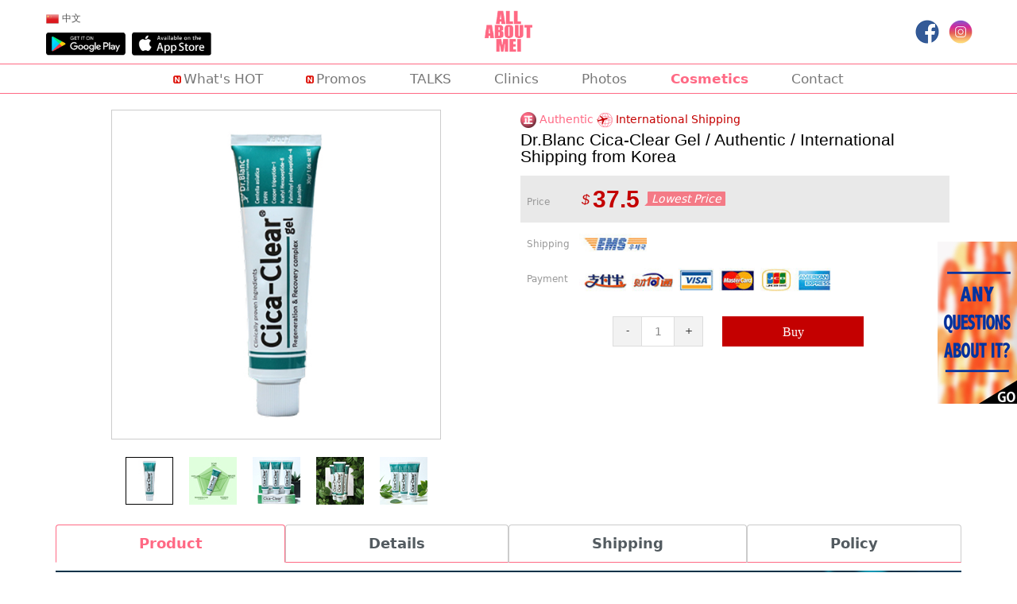

--- FILE ---
content_type: text/html;charset=utf-8
request_url: https://www.allaboutmei.com/en/cosmetic_8000400200025
body_size: 9279
content:


<!DOCTYPE html>
<!--[if lt IE 7]>      <html class="no-js lt-ie9 lt-ie8 lt-ie7" lang="en" xml:lang="en"> <![endif]-->
<!--[if IE 7]>         <html class="no-js lt-ie9 lt-ie8" lang="en" xml:lang="en"> <![endif]-->
<!--[if IE 8]>         <html class="no-js lt-ie9" lang="en" xml:lang="en"> <![endif]-->
<!--[if gt IE 8]><!--> <html class="no-js" lang="en" xml:lang="en"> <!--<![endif]-->
    <head>
    	<!-- Global Site Tag (gtag.js) - Google Analytics -->
<script async src="https://www.googletagmanager.com/gtag/js?id=UA-70707557-1"></script>
<script>
  window.dataLayer = window.dataLayer || [];
  function gtag(){dataLayer.push(arguments);}
  gtag('js', new Date());

  gtag('config', 'UA-70707557-1');
</script>

<!-- Google Tag Manager -->
<script>(function(w,d,s,l,i){w[l]=w[l]||[];w[l].push({'gtm.start':
new Date().getTime(),event:'gtm.js'});var f=d.getElementsByTagName(s)[0],
j=d.createElement(s),dl=l!='dataLayer'?'&l='+l:'';j.async=true;j.src=
'https://www.googletagmanager.com/gtm.js?id='+i+dl;f.parentNode.insertBefore(j,f);
})(window,document,'script','dataLayer','GTM-NSSM37HM');</script>
<!-- End Google Tag Manager -->

<!-- Facebook Pixel Code -->
<script>
!function(f,b,e,v,n,t,s)
{if(f.fbq)return;n=f.fbq=function(){n.callMethod?
n.callMethod.apply(n,arguments):n.queue.push(arguments)};
if(!f._fbq)f._fbq=n;n.push=n;n.loaded=!0;n.version='2.0';
n.queue=[];t=b.createElement(e);t.async=!0;
t.src=v;s=b.getElementsByTagName(e)[0];
s.parentNode.insertBefore(t,s)}(window,document,'script',
'https://connect.facebook.net/en_US/fbevents.js');
 fbq('init', '420381225132407'); 
fbq('track', 'PageView');
</script>
<noscript>
 <img height="1" width="1" src="https://www.facebook.com/tr?id=420381225132407&ev=PageView&noscript=1"/>
</noscript>
<!-- End Facebook Pixel Code -->
<meta name="facebook-domain-verification" content="0tgw5wm829r2nucvemarxy83coohsj" />
<meta name="naver-site-verification" content="45a579a1da78106b4db1edd67bc2af0051bc1e2f" />

<meta name="theme-color" content="#fee4e4" />

<meta property="og:type" content="website"/>

<script type="application/ld+json">
{
  "@context": "https://schema.org",
  "@graph": [
    {
      "@type": "Organization",
      "@id": "https://www.allaboutmei.com/#/schema/organization/1",
      "name": "All about MEI",
      "url": "https://www.allaboutmei.com/",
      "logo": {
        "@type": "ImageObject",
        "@id": "https://www.allaboutmei.com/#/schema/logo",
        "url": "https://www.allaboutmei.com/img/aam_logo.png",
        "width": "542",
        "height": "542",
        "contentUrl": "https://www.allaboutmei.com/img/aam_logo.png",
        "caption": "All about MEI Logo"
      },
      "image": {
        "@id": "https://www.allaboutmei.com/#/schema/logo"
      },
      "sameAs": [
        "https://www.instagram.com/allaboutmei_en/",
        "https://www.facebook.com/allaboutmeien",
        "https://www.instagram.com/allaboutmei_cn/",
        "https://www.facebook.com/allaboutmeicn"
      ],
      "telephone": "+82-10-3089-3199",
      "address": {
        "@type": "PostalAddress",
        "streetAddress": "440ho, 2645, Nambusunhwan-ro, Gangnam-gu",
        "addressLocality": "Seoul",
        "addressRegion": "Seoul",
        "addressCountry": "KR"
      }
    },
    {
      "@type": "WebSite",
      "@id": "https://www.allaboutmei.com/#/schema/website/1",
      "url": "https://www.allaboutmei.com/",
      "name": "All about MEI",
      "publisher": {
        "@id": "https://www.allaboutmei.com/#/schema/organization/1"
      }
    }
  ]
}
</script>
    	
        <meta charset="utf-8">
        <meta http-equiv="X-UA-Compatible" content="IE=edge,chrome=1">
        <title>Dr.Blanc Cica-Clear Gel - Korean famous cosmetics from medical clinics discounts</title>
        <meta name="description" content="Cica-clear gel is investigated and developed by plastic surgeons and dermatologists. It is made of special soothing gel used in clinics. Cica-clear gel soothes skin after increased face mask wear. Good for scars, swelling, bruising, regeneration, redness problems.">
        <meta name="keywords" content="Dr.Blanc, cica-clear gel, from medical clinics, discounts for Korean cosmetics, investigated with plastic surgeons. investigated dermatologists, scarring care, bruusing care, regeneration, redness caring">
        <meta name="viewport" content="width=device-width">
        
        <meta name="theme-color" content="#fee4e4" />
		<meta property="og:image" content="https://www.allaboutmei.com/img/cosmetic/drblanc/cicaclear/cicaclear_150.jpg"/>
		<meta property="og:type" content="website"/>
		<meta property="og:title" content="Dr.Blanc Cica-Clear Gel - Korean famous cosmetics from medical clinics discounts"/>

        <meta name="twitter:card" content="summary" />
        <meta name="twitter:site" content="@AllaboutMEI" />
        <meta name="twitter:creator" content="@AllaboutMEI" />
        <meta name="twitter:site:title" content="Dr.Blanc Cica-Clear Gel - Korean famous cosmetics from medical clinics discounts" />
        <meta name="twitter:site:description" content="Cica-clear gel is investigated and developed by plastic surgeons and dermatologists. It is made of special soothing gel used in clinics. Cica-clear gel soothes skin after increased face mask wear. Good for scars, swelling, bruising, regeneration, redness problems." />
        <meta name="twitter:site:image" content="/img/cosmetic/drblanc/cicaclear/cicaclear_150.jpg"/>
        
    
    <link rel="alternate" href="https://www.allaboutmei.com/cn/cosmetic_8000400200025" hreflang="zh-cn" />
        <link rel="stylesheet" href="/css/aam/bootstrap.min.css">
        
        <!-- <link href='http://fonts.googleapis.com/css?family=Open+Sans:400,700,600,800' rel='stylesheet' type='text/css'> -->

        
		
		    
		
		
        <link rel="stylesheet" href="/css/main.css">

        <!-- Javascripts -->
        <script src="/js/aam/modernizr-2.6.2-respond-1.1.0.min.js"></script>
        <script src="/js/jquery-1.8.3.min.js"></script>
        <script>window.jQuery || document.write('<script src="/js/jquery-1.8.3.min.js"><\/script>')</script>
        <script src="/js/bootstrap.3.min.js"></script>
        <script src="/js/aam.cosmetic.min.js"></script>

        
        
    </head>
    <body>
        
            
        

        <input type="hidden" id="page" value="cosmetic"/>
        <input type="hidden" id="pno" value="8000400200025"/>
        <input type="hidden" id="qty" value="1"/>

        
<script language="javascript">

function handleClick(category_, label_, rid_, action_, fID_){
    //console.log("0 handleClick-->location.host="+location.host+", c="+category_+", l="+label_+", rid="+rid_+", a="+action_+", fID_"+fID_);
    //if(!location.host.indexOf("allaboutmei.com") < 0) return;
    var rid = '';
    var action = 'click';
    var fID = '';
    if(fID_) fID = '_'+fID_;
    var frame = $('#aamFrameClick'+fID);

    if(rid_) {
        rid = rid_;
    } else {
        rid = 'meien';
    }

    if(category_.indexOf('talks_')==0){
    	category_.replace('talks_','talks_'+$('#page').val()+'_');
    }

    if(action_){
        action = action_;
        //click_bna_consult : bna consult open / ga 전환
    } else {
        //new menu
        var page = $('#page').val();
        if(page == 'main') action = 'click_main';
        else if(page == 'clinic') action = 'click_clinic';
        else if(page == 'clist') action = 'click_cosmetic';
        else if(page == 'cosmetic') action = 'click_cosmetic';
        else if(page == 'order') action = 'click_cosmetic';
        else if(page == 'event') action = 'click_event';
        else if(page == 'featured') action = 'click_featured';
        else if(page == 'bna') action = 'click_bna';
        else if(page == 'contact') action = 'click_contact';
        else if(page == 'bInfo') action = 'click_bInfo';
        else if(page == 'talks') action = 'click_talks';
        else if(page == 'promotions') action = 'click_promotions';
        else {
        	if(window.location.pathname.indexOf('/en/')==0){
        		action  = window.location.pathname.replace('/en/', '');
        	}
        }

        //app
        if(category_=='app') action = category_+'_'+label_;
    }

    //console.log("1 handleClick-->c="+category_+", l="+label_+", rid="+rid+", fID="+fID+",frame.l="+frame.length);
    
    if(frame.length == 0){
        frame = $('<iframe id=\"aamFrame'+fID+'\" style=\"display:none\"></iframe>').appendTo($('#aamPriceBadgeDiv')).hide();
    }
    frame.prop('src', 'https://www.veckon.com/page/click.jsp?ssl=f&rid='+rid+'&c='+category_+'&l='+label_);
    //console.log("2 handleClick-->c="+category_+", l="+label_+", rid="+rid+", frame="+frame.length);
    

    if($.cookie("aam_click_history")) {
    	var clickValue = JSON.parse($.cookie('aam_click_history'));
    	clickValue.push(category_+'_'+label_);
    	$.cookie("aam_click_history", JSON.stringify(clickValue), {expires:1, path: '/'});
    } else {
    	var clickValue = [category_+'_'+label_];
    	$.cookie("aam_click_history", JSON.stringify(clickValue), {expires:1, path: '/'});
    }

    //google analytics click event send
    //if(category_.indexOf('category_')<0)
    //ga('send', 'event', category_+'_'+label_, action, rid);
    try{
        gtag('event', action, {
          'event_category': category_+'_'+label_,
          'event_label': rid
        });
  	} catch(e) {
  	    console.log("gtag exception--e="+e);
  	}
    //console.log("3 handleClick--> ga/ c="+category_+", l="+label_+", action="+action+", rid="+rid);

    
        
        
    


}

$(document).ready(function(){
	appDownloadInit();
});

function appDownloadInit(){
	if(isMobile){
		if(isIOS){
			$('#top_android').hide();
			$('#top_ios').show();
		} else {
			$('#top_android').show();
			$('#top_ios').hide();
		}
	} else {
		$('#top_android').show();
		$('#top_ios').show();
	}
}


</script>
<div class="header-wrapper">
<!-- Top menu-->
<div class="topmenu-wrapper">
	<div class="container">
       	<div class="menuextras left country">
			<div class="extras">
				<ul>
					<li role="menuitem"><a href="/cn" id="cn" onclick="return setTarget('cn');"><img src="/img/flags/48/cn.png" alt="Chinese"> 中文</a></li>
	        	</ul>
			</div>
        </div>
        <div class="menuextras left download">
			<div class="">
				<ul>
                    <li role="menuitem">
                      <a href="https://play.google.com/store/apps/details?id=com.allaboutmei.allaboutmei_v2"
                         target="_blank" rel="noopener noreferrer"
                         id="top_android" style="display:none;"
                         onclick="handleClick('app','top_android');">
                        <img src="/img/icons/app-download-android.gif" alt="Android for Google Play">
                      </a>
                    </li>

                    <li role="menuitem">
                      <a href="https://apps.apple.com/kr/app/all-about-mei/id1574116903"
                         target="_blank" rel="noopener noreferrer"
                         id="top_ios" style="display:none;"
                         onclick="handleClick('app','top_ios');">
                        <img src="/img/icons/app-download-ios.gif" alt="iOS for App Store">
                      </a>
                    </li>
	        	</ul>
			</div>
        </div>
        <div class="menuextras">
			<div class="sns">
				<ul>
                    <li role="menuitem">
                      <a href="https://www.facebook.com/allaboutmeien"
                         target="_self" rel="noopener noreferrer"
                         onclick="setSNSTarget('fb','top');">
                        <i id="top_fb" class="top-sns fb"></i>
                      </a>
                    </li>

                    <li role="menuitem">
                      <a href="https://www.instagram.com/allaboutmei_en"
                         target="_blank" rel="noopener noreferrer"
                         onclick="setSNSTarget('insta','top');">
                        <i id="top_insta" class="top-sns insta"></i>
                      </a>
                    </li>

                    <!--
                    <li role="menuitem">
                      <a href="https://www.youtube.com/channel/UCkRIONi6ThTnU1xYabb70Kw"
                         target="_blank" rel="noopener noreferrer"
                         onclick="setSNSTarget('youtube','top');">
                        <i id="top_youtube" class="top-sns youtube"></i>
                      </a>
                    </li>

                    <li role="menuitem">
                      <a href="https://open.kakao.com/o/gkV3RlQc"
                         target="_blank" rel="noopener noreferrer"
                         onclick="setSNSTarget('kakaotalk','top');">
                        <i id="top_kakaotalk" class="top-sns kakaotalk"></i>
                      </a>
                    </li>

                    <li role="menuitem">
                      <a href="https://weibo.com/u/5885165347"
                         target="_blank" rel="noopener noreferrer"
                         onclick="setSNSTarget('weibo','top');">
                        <i id="top_weibo" class="top-sns weibo"></i>
                      </a>
                    </li>
                    -->
	        	</ul>
			</div>
        </div>
        <div class="main-logo">
	        <a href="/en" onclick="handleClick('top','home');" id="home"><i class="main-logo" aria-label="AllaboutMEI"></i></a>
        </div>
	</div>
</div>
<!-- Navigation & Logo-->
<div class="mainmenu-wrapper">
	<div class="container" style="padding:0;">
       	<nav id="mainmenu" class="mainmenu">
			<ul>
				<li id="menu_trends" class="menu_badge">
                    <a href="#" onclick="handleClick('top','trends');location.href='/en/trends'"><i class="icon-new"></i>What's HOT</a>
                </li>
				<li id="menu_promotions" class="menu_badge">
                    <a href="#" onclick="handleClick('top','promotions');location.href='/en/promotions'"><i class="icon-new"></i>Promos</a>
                </li>
				<li id="menu_talks">
					<a href="#" onclick="handleClick('top','talks');location.href='/en/talks'">TALKS</a>
                </li>
                <li id="menu_clinic" class="menu_badge">
                    <!-- <img src="/img/icons/icon_event.png"/> --><!-- <img src="/img/icons/icon_new.gif"/><i class="icon-new"></i> -->
                    <a href="#" onclick="handleClick('top','clinic');location.href='/en/clinic'">Clinics</a>
                </li>
                <li id="menu_bna">
                    <a href="#" onclick="handleClick('top','bna');location.href='/en/bna'">Photos</a>
                </li>
                <li id="menu_cosmetic">
                    
                    <a href="#" onclick="handleClick('top','cosmetic');location.href='/en/cosmetics'">Cosmetics</a>
                </li>
                <li id="menu_contact">
                    <a href="#" onclick="handleClick('top','contact');toggleContactModal();">Contact</a>
                </li>

			</ul>
		</nav>
	</div>
</div>
</div>
<script>
    if($('.mainmenu').height()>40){
        $('.mainmenu > ul > li').width('30%');
        $('#menu_bna').css('display','none'); //bna hide when a mobile page
    }
</script>


<link rel="stylesheet" href="/css/dd.min.css" type="text/css" />
<script type="text/javascript" src="/js_src/crm/jquery-ui.min.js"></script>
<script src="/js/veckon.aam.requestPrice.min.js"></script>
<script type="text/javascript" src="/js/ext/jquery.dd.new.min.js"></script>

<!-- //requestPrice Badge start -->

<div id="aamPriceBadgeDiv">
    
</div>

<script>
    AamRequestPriceObj.init('meien', 'en', false, {
        top:130,
        left:10,
        'margin-left':10
    });

    /* if($('#es').val()=='true'){
        AamRequestPriceObj.toggle();
    } */
</script>
<!-- //requestPrice Badge end -->



    <script>
        var isBelowIE9 = false;
    </script>
    <!--[if lt IE 9]>
    <script>
        isBelowIE9 = true;
    </script>
    <![endif]-->

    <script src="/js/aam.contact.min.js"></script>
    
    
    <input type="hidden" id="isContact" value="null"/>


    <div class="modal fade" id="contact_menu_modal" tabindex="-1" role="dialog" aria-hidden="true">
        <div class="modal-dialog" role="document">
            <div class="modal-content">

                <div class="modal-body" style="padding:0;">

	<div class="row" style="margin:0;">
        
        <div class="col-lg-12 contact-tab-container">
            <button type="button" class="close" data-dismiss="modal">×</button>
            <div class="col-lg-3 col-md-3 col-sm-3 col-xs-3 contact-tab-menu">
              <div class="list-group">
                <a href="#" class="list-group-item active text-center" at="whatsapp">
                    <img src="/img/icons/whatsapp_icon.png"/><br/>WhatsApp
                </a>
                <a href="#" class="list-group-item text-center" at="e-mail">
                    <img src="/img/icons/email_icon.png"/><br/>E-mail
                </a>
                <a href="#" class="list-group-item text-center" at="line">
                    <img src="/img/icons/line_icon.png"/><br/>Line
                </a>
                <a href="#" class="list-group-item text-center" at="kakao">
                    <img src="/img/icons/kakaotalk_icon.png"/><br/>Kakao
                </a>
                <a href="#" class="list-group-item text-center" at="wechat">
                    <img src="/img/icons/wechat_icon.png"/><br/>WeChat
                </a>
                <a href="#" class="list-group-item text-center" at="facebook">
                    <img src="/img/icons/fb_messenger_icon.png"/><br/>Facebook
                </a>
              </div>
            </div>
            <div class="col-lg-9 col-md-9 col-sm-9 col-xs-9 contact-tab">
                <!-- whatsapp section -->
                <div class="contact-tab-content active">

                  <h2><p>Add the number
                  <button type="button" class="btn btn-white btn-small" data-toggle="tooltip" data-placement="top" title="Click to copy below the text" onclick="copyToClipboard('en_phone', this);">Copy</button>
                  </p>
                  <div class="clickToSelect f-small">+82-10-3089-3199</div></h2>
                  <h3 class="link-display"><p>Link</p><a href="https://api.whatsapp.com/send?phone=821030893199" target="_black">Click to add</a></h3>
                </div>
                <!-- e-mail section -->
                <div class="contact-tab-content">
                    <h2><p>Send e-mail
                    <button type="button" class="btn btn-white btn-small" data-toggle="tooltip" data-placement="top" title="Click to copy below the text" onclick="copyToClipboard('en_email', this);">Copy</button>
                    </p>consultation<span>@allaboutmei.com</span></h2>
                    
                    <h3 class="mobile-display"><p>Link</p><a href="mailto:consultation@allaboutmei.com?subject=Hello! AllaboutMEI!" target="_blank">Click to send</a></h3>
                </div>
                <!-- line search -->
                <div class="contact-tab-content">
                    <h2><p>Add the ID
                    <button type="button" class="btn btn-white btn-small" data-toggle="tooltip" data-placement="top" title="Click to copy below the text" onclick="copyToClipboard('en_id', this);">Copy</button>
                    </p><div class="clickToSelect">allaboutmeien</div></h2>
                    <p class="qr-display">Scan QR Code</p><img src="/img/icons/line_contact_en.jpg"/>
                    <h3 class="qr-display"><p>Link</p><a href="line://ti/p/allaboutmeien" target="_black">Click to add</a></h3>
                </div>
                <!-- kakao search -->
                <div class="contact-tab-content">
                    <h2><p>Add the ID
                    <button type="button" class="btn btn-white btn-small" data-toggle="tooltip" data-placement="top" title="Click to copy below the text" onclick="copyToClipboard('en_id', this);">Copy</button>
                    </p><div class="clickToSelect">allaboutmeien</div></h2>
                    <p class="qr-display">Scan QR Code</p><img src="/img/icons/kakaotalk_contact_en.jpg"/>
                    <h3><p>Link</p><a href="http://pf.kakao.com/_xcZcaC/chat" target="_black">Click to add</a></h3>
                </div>
                <!-- wechat search -->
                <div class="contact-tab-content">
                    <h2><p>Add the ID
                    <button type="button" class="btn btn-white btn-small" data-toggle="tooltip" data-placement="top" title="Click to copy below the text" onclick="copyToClipboard('en_id', this);">Copy</button>
                    </p><div class="clickToSelect">allaboutmeien</div></h2>
                    <p class="qr-display">Scan QR Code</p><img style="display:block;" src="/img/icons/wechat_contact_en.jpg"/>
                    <h3 class="qr-display"><p>Link</p>Click to send</h3>
                </div>
                <!-- facebook messenger search -->
                <div class="contact-tab-content">
                    <h2><p>Add the number
                    <button type="button" class="btn btn-white btn-small" data-toggle="tooltip" data-placement="top" title="Click to copy below the text" onclick="copyToClipboard('en_phone', this);">Copy</button>
                    </p><div class="clickToSelect f-small">+82-10-3089-3199</div></h2>
                    <p class="qr-display">Scan QR Code</p><img src="/img/icons/fb_messenger_contact_en.jpg"/>
                    <h3><p>Link</p><a href="http://m.me/mei.olivia.kr" target="_black">Click to add</a></h3>
                </div>
                <input type="text" style="display:none;opacity:0;" id="en_phone" value="+82-10-3089-3199"/>
                <input type="text" style="display:none;opacity:0;" id="en_id" value="allaboutmeien"/>
                <input type="text" style="display:none;opacity:0;" id="en_email" value="consultation@allaboutmei.com"/>
            </div>
        </div>
  </div>

                </div>

            </div>
        </div>
    </div>

        <div class="section" style="padding:0 0 15px 0;">
	    	<div class="container">
				<div class="row" style="background-color:#fff;">
                    <div class="col-md-6 col-sm-12 col-xs-12 cosmetic-viewer" style="">
                        <div class="cosmetic-viewer-main-div" id="viewer-main">
                            <div class="cosmetic-viewer-main viewer-on" id="viewer-main-1">
                                <img src="/img/cosmetic/drblanc/cicaclear/cicaclear_500.jpg" alt="Dr.Blanc Cica-Clear Gel / Authentic / International Shipping from Korea picture 1"/>
                            </div>
                            <div class="cosmetic-viewer-main viewer-off" id="viewer-main-2">
                                <img src="/img/cosmetic/drblanc/cicaclear/cicaclear_2_500.jpg" alt="Dr.Blanc Cica-Clear Gel / Authentic / International Shipping from Korea picture 2"/>
                            </div>
                            <div class="cosmetic-viewer-main viewer-off" id="viewer-main-3">
                                <img src="/img/cosmetic/drblanc/cicaclear/cicaclear_3_500.jpg" alt="Dr.Blanc Cica-Clear Gel / Authentic / International Shipping from Korea picture 3"/>
                            </div>
                            <div class="cosmetic-viewer-main viewer-off" id="viewer-main-4">
                                <img src="/img/cosmetic/drblanc/cicaclear/cicaclear_4_500.jpg" alt="Dr.Blanc Cica-Clear Gel / Authentic / International Shipping from Korea picture 4"/>
                            </div>
                            <div class="cosmetic-viewer-main viewer-off" id="viewer-main-5">
                                <img src="/img/cosmetic/drblanc/cicaclear/cicaclear_5_500.jpg" alt="Dr.Blanc Cica-Clear Gel / Authentic / International Shipping from Korea picture 5"/>
                            </div>
                        </div>
                        <ul class="cosmetic-viewer-sub">
                            <li>
                                <a>
                                    <img src="/img/cosmetic/drblanc/cicaclear/cicaclear_60.jpg" alt="Dr.Blanc Cica-Clear Gel / Authentic / International Shipping from Korea small picture 1" id="viewer-sub-1" class="viewer-sub-on"/>
                                </a>
                            </li>
                            <li>
                                <a>
                                    <img src="/img/cosmetic/drblanc/cicaclear/cicaclear_2_60.jpg" alt="Dr.Blanc Cica-Clear Gel / Authentic / International Shipping from Korea small picture 2" id="viewer-sub-2" class="viewer-sub-off"/>
                                </a>
                            </li>
                            <li>
                                <a>
                                    <img src="/img/cosmetic/drblanc/cicaclear/cicaclear_3_60.jpg" alt="Dr.Blanc Cica-Clear Gel / Authentic / International Shipping from Korea small picture 3" id="viewer-sub-3" class="viewer-sub-off"/>
                                </a>
                            </li>
                            <li>
                                <a>
                                    <img src="/img/cosmetic/drblanc/cicaclear/cicaclear_4_60.jpg" alt="Dr.Blanc Cica-Clear Gel / Authentic / International Shipping from Korea small picture 4" id="viewer-sub-4" class="viewer-sub-off"/>
                                </a>
                            </li>
                            <li>
                                <a>
                                    <img src="/img/cosmetic/drblanc/cicaclear/cicaclear_5_60.jpg" alt="Dr.Blanc Cica-Clear Gel / Authentic / International Shipping from Korea small picture 5" id="viewer-sub-5" class="viewer-sub-off"/>
                                </a>
                            </li>
                        </ul>
                    </div>
                    <div class="col-md-6 col-sm-12 col-xs-12 cosmetic-order">
                        <div class="cosmetic-order-title">
                            <div class="cosmetic-order-title-sub">
                            <img src="/img/icons/icon_real.jpg">&nbsp;Authentic
                            <img src="/img/icons/icon_shipping.jpg"><p style="display:inline;color:#c40000;">&nbsp;International Shipping</p>
                            </div>
                            <h1>Dr.Blanc Cica-Clear Gel / Authentic / International Shipping from Korea</h1>
                        </div>
                        <div class="cosmetic-order-mid">
                            
                                
                                
                                    
                                
                            
                            <div class="cosmetic-order-mid-form">
                                <p class="cosmetic-order-mid-form-title-2">Price</p>
                                <p class="cosmetic-order-mid-form-price-2">
                                    <em class="order-yen-discount">$</em>
                                    <span class="order-price-discount">37.5</span>
                                    <em class="promo-alert">
                                        <s></s>
                                            Lowest Price
                                    </em>
                                </p>
                            </div>
                        </div>

                        
                            
                                
                                
                                
                                
                            
                        
                        <div class="cosmetic-order-bottom">
                            <div class="cosmetic-order-bottom-qty">
                                <p class="cosmetic-order-bottom-qty-title">Shipping</p>
                                <!-- <img src="/img/icons/transrush_logo.jpg" id="icon_transrush" alt="Transrush" style="margin-left:5px;"/> -->
                                <img src="/img/icons/icon_delivery_ems.jpg" id="icon_ems"  alt="EMS" style=""/>
                                
                            </div>
                        </div>
                        <div class="cosmetic-order-bottom">
                            <div class="cosmetic-order-bottom-qty">
                                <p class="cosmetic-order-bottom-qty-title">Payment</p>
                                <img src="/img/icons/icon_payment.jpg" id="icon_payment" alt="payment methods" style="max-width:330px;"/>
                                
                            </div>
                        </div>
                        
                            
                                
                                    
                                    
                                    
                                    
                                
                            
                        
                        <div class="cosmetic-order-button" style="margin-top:30px;">
                            <div class="cosmetic-order-bottom-qty" style="display:inline-block;margin-right:0px;">
                                <a href="javascript:void(0)" name="reduce" class="cosmetic-order-bottom-qty-reduce em-m" style="height:38px;"><font><font>-</font></font></a>
                                <input type="text" name="qty" maxlength="12" value="1" title="Qty" style="height:38px;" onkeydown="return qtyInputEvent(event);" onkeyup="qtyChange(this);">
                                <a href="javascript:void(0)" name="add" class="cosmetic-order-bottom-qty-add em-m" style="height:38px;"><font><font>+</font></font></a>
                            </div>
                            <div style="display:inline-block;margin-left:20px;">
                                <a href="#" id="btn_buy" role="button">Buy</a>
                            </div>
                        </div>
                    </div>
				</div>
			</div>
		</div>

       <div class="section"  id="floating-div-tab"  style="display:none;">
            <div class="container">
                <div class="row cosmetic-detail-row" style="margin:0;">
                    <div id="cosmetic-detail" >
                        <ul class="nav nav-tabs nav-justified product-details-nav" style="margin:0 !important;" id="floating-div-tab-ul">
                            <li name="tabTitle1" class="active"><a href="#tab1" data-toggle="tab">Product</a></li>
                            <li name="tabTitle2"><a href="#tab2" data-toggle="tab">Details</a></li>
                            <li name="tabTitle3"><a href="#tab3" data-toggle="tab">Shipping</a></li>
                            <li name="tabTitle4"><a href="#tab4" data-toggle="tab">Policy</a></li>
                            
                        </ul>
                    </div>
                </div>
            </div>
        </div>

        <div class="section" style="padding:0;">
            <div class="container">

                <div class="row cosmetic-detail-row">
                    <div class="col-md-12 col-sm-12 col-xs-12" id="cosmetic-detail">
                        <ul class="nav nav-tabs nav-justified product-details-nav" id="tab1-flag">
                            <li name="tabTitle1" class="active"><a href="#tab1">Product</a></li>
                            <li name="tabTitle2"><a href="#tab2">Details</a></li>
                            <li name="tabTitle3"><a href="#tab3">Shipping</a></li>
                            <li name="tabTitle4"><a href="#tab4">Policy</a></li>
                            
                        </ul>

                        <div id="tab_1" style="margin-top:10px;">
                            <img src="/img/cosmetic/drblanc/cicaclear/cicaclear_en_main.jpg" alt="Dr.Blanc Cica-Clear Gel description picture 1" style="width:100%;"/>
                        </div>

                        <ul class="nav nav-tabs nav-justified product-details-nav" id="tab2-flag">
                            <li name="tabTitle1"><a href="#tab1">Product</a></li>
                            <li name="tabTitle2" class="active"><a href="#tab2">Details</a></li>
                            <li name="tabTitle3"><a href="#tab3">Shipping</a></li>
                            <li name="tabTitle4"><a href="#tab4">Policy</a></li>
                            
                        </ul>

                        <div id="tab_2">
                            <div id="product_info">
                                <table style="width:100%;">
                                    <tr>
                                    <td class="cosmetic-table-td-title">Item Name</td>
                                    <td class="cosmetic-table-td-desc">Dr.Blanc Cica-Clear Gel</td>
                                    </tr>
                                    <tr>
                                    <td class="cosmetic-table-td-title">Manufacturer</td>
                                    <td class="cosmetic-table-td-desc">Dr.Blanc</td>
                                    </tr>
                                    <tr>
                                    <td class="cosmetic-table-td-title">Place of Origin</td>
                                    <td class="cosmetic-table-td-desc">Korea</td>
                                    </tr>
                                    <tr>
                                    <td class="cosmetic-table-td-title">Quantity</td>
                                    <td class="cosmetic-table-td-desc">1 pcs</td>
                                    </tr>
                                    <tr>
                                    <td class="cosmetic-table-td-title">Weight</td>
                                    <td class="cosmetic-table-td-desc">30g</td>
                                    </tr>
                                    <tr>
                                        <td class="cosmetic-table-td-title">Major ingredients</td>
                                        <td class="cosmetic-table-td-desc">Centella asiatica,Sodium DNA (PDRN),Cooper tripeptide-1,Acetyl hexapeptide-8,Palmitoyl Pentapeptide-4,Allantoin</td>
                                    </tr>
                                    
                                    <tr>
                                    <td class="cosmetic-table-td-title">How to use</td>
                                    <td class="cosmetic-table-td-desc">1. Before or after your makeup apply the gel on the sesitive part of your skin.<br>
    2. If you have redness problem, apply the gel 3-4 times per day.<br>
    3. If your skin got irritated or itchy, apply the gel on the problem area any time.<br>
    4. Apply the gel on the swollen area any time.<br>
    5. Apply the gel on bruised area or dark circles 3-4 times per day.</td>
                                    </tr>
                                </table>
                            </div>
                        </div>

                        <ul class="nav nav-tabs nav-justified product-details-nav" id="tab3-flag">
                            <li name="tabTitle1"><a href="#tab1">Product</a></li>
                            <li name="tabTitle2"><a href="#tab2">Details</a></li>
                            <li name="tabTitle3" class="active"><a href="#tab3">Shipping</a></li>
                            <li name="tabTitle4"><a href="#tab4">Policy</a></li>
                            
                        </ul>

                        <div id="tab_3">
                            <div style="text-align:center;"><img src="/img/cosmetic/info_delivery_en.jpg" alt="Process of shipping" style="width:100%;max-width:950px;"/></div>
                            <div style="text-align:center;"><img src="/img/cosmetic/info_delivery_2_cn.jpg" alt="4PX(transrush)/EMS" style="width:100%;max-width:950px;"/></div>
                            <div class="tab-pane" id="product_info">
                                <table style="width:100%;">
                                    <tr>
                                        <td class="cosmetic-table-td-title">Shipping Methods</td>
                                        <td class="cosmetic-table-td-desc">*Here in AllaboutMEI send you your goods by 4PX(Transrush) or EMS.<br>
    
    
    *All EMS international orders are subject to customs inspections as well as possible fees and/or taxes. These charges are determined by the country to which the package is shipped to and payment is the respoinsibility of the customer.</td>
                                    </tr>
                                    <tr>
                                        <td class="cosmetic-table-td-title">Estimated Time</td>
                                        <td class="cosmetic-table-td-desc">Packaging and sending take within 1~4days and arriving takes with 10 days to your place.Notice:Medical goods need 1~2days more than normal goods.</td>
                                    </tr>
                                </table>
                            </div>
                        </div>

                        <ul class="nav nav-tabs nav-justified product-details-nav" id="tab4-flag">
                            <li name="tabTitle1"><a href="#tab1">Product</a></li>
                            <li name="tabTitle2"><a href="#tab2">Details</a></li>
                            <li name="tabTitle3"><a href="#tab3">Shipping</a></li>
                            <li name="tabTitle4" class="active"><a href="#tab4">Policy</a></li>
                            
                        </ul>

                        <div id="tab_4">
                            <div class="tab-pane" id="product_info">
                                <table style="width:100%;">
                                    <tr>
                                        <td class="cosmetic-table-td-title">Cancel/Refund</td>
                                        <td class="cosmetic-table-td-desc">
        Notice:4PX(Transrush)/EMS are not provided for refund. AllaboutMEI customer service team will be handle it.<br>
        - You will need to apply for a refund and cancel to customer service team (estimated duration in 7 days.)<br><br>
        1. Customer's personal reasons<br>
        * After payment if you would like a refund for personal reasons<br>
        - Before delivery: AllaboutMEI can cancel your order. However, Payment fee (5%) is not refundable.<br>
        - After delivery: Please request to AllaboutMEI Customer Center after receiving the goods. However, only refund item price and shipping costs and customs duty refund is not possible (opened or used goods will not be refunded).<br>
        <br>
        2. Sold out<br>
        * If the item is out of stock orders will contact you in the customer center. You can cancel all items you ordered or the only item which is out of stock.<br>
        * In case of unable to contact with customers in 5 days, your order will automatically be canceled. The payment will be refunded within 3 to 7 business days.<br>
        <br>
        3. If the goods is not received or if the goods have a problem<br>
        * Please send your order number, product photos, packaging boxes, purchase orders, proof of delivery to the customer center. We will refund by the refund policy for customers.<br>
        * If you do not have photos related products will not be a refund.<br>
        <br>
        4. If the ID number is entered incorrectly<br>
        * Wrong identification number case is not possible to cancel. Please enter ID number carefully.
                                        </td>
                                    </tr>
                                    <tr>
                                        <td class="cosmetic-table-td-title">Repairs</td>
                                        <td class="cosmetic-table-td-desc">* Please checking before ordering. Repairing is not available because of oversea goods' specialities.</td>
                                    </tr>
                                    <tr>
                                        <td class="cosmetic-table-td-title">Customer Service</td>
                                        <td class="cosmetic-table-td-desc">
        - Tel：+82-10-3089-3199<br>
        - WhatsApp：+82-10-3089-3199<br>
        - WeChat：allaboutmeien<br>
        - Line：allaboutmeien<br>
        - KakaoTalk：allaboutmeien<br>
        - Business Hours：am10:00~pm6:00 (Local time in Korea) / Closed Sat. and Sun.
                                        </td>
                                    </tr>
                                </table>
                            </div>
                        </div>

                        
                            
                            
                            
                            
                            
                        

                        
                            
                                
                                    
                                        
                                        
                                        
                                        
                                            
                                                
                                            
                                        
                                    
                                
                                
                                    
                                    
                                
                            
                        

                    </div>
                </div>
            </div>
        </div>

        <div id="sideBannerQna" class="side-banner-qna">
            <img src="/img/cosmetic/goto_qna_en.jpg" alt="go to qna section"/>
        </div>

		
<!-- full Loader -->
<div id="fullLoader" class="pre-loader"><div class="pre-loader-bg"></div><img src="/img/aam_loader_s.gif"/></div>
<!-- Footer -->
<div class="footer">
	<div class="container">
 		<div class="row">
	 		
	 			
	 			
	 				
                    
                    
                    
	 				
	 				
	 			
	 		
	 		
	 		
	 		<div class="col-footer col-md-4 col-xs-6">
	 			<h3>Application</h3>
	 			<ul class="footer-stay-connected no-list-style">
                  <li id="foot_android" style="margin-bottom:5px;">
                    <a href="https://play.google.com/store/apps/details?id=com.allaboutmei.allaboutmei_v2"
                       target="_blank" rel="noopener noreferrer"
                       onclick="handleClick('app','foot_android');">
                      <img src="/img/icons/app-download-android.gif"
                           style="width:110px;"
                           alt="Android for Google Play">
                    </a>
                  </li>

                  <li id="foot_ios">
                    <a href="https://apps.apple.com/kr/app/all-about-mei/id1574116903"
                       target="_blank" rel="noopener noreferrer"
                       onclick="handleClick('app','foot_ios');">
                      <img src="/img/icons/app-download-ios.gif"
                           style="width:110px;"
                           alt="iOS for App Store">
                    </a>
                  </li>
                </ul>
	 		</div>
	 		<div class="col-footer col-md-4 col-xs-6">
	 			<h3>Connected</h3>
	 			<ul class="footer-stay-connected no-list-style">
                  <li>
                    <a href="https://www.facebook.com/allaboutmeien"
                       target="_self" rel="noopener noreferrer"
                       onclick="setSNSTarget('fb','foot');">
                      <i class="footer-sns fb"></i>
                    </a>
                  </li>

                  <li>
                    <a href="https://www.instagram.com/allaboutmei_en"
                       target="_blank" rel="noopener noreferrer"
                       onclick="setSNSTarget('insta','foot');">
                      <i class="footer-sns insta"></i>
                    </a>
                  </li>

                  <!--
                  <li>
                    <a href="https://www.youtube.com/channel/UCkRIONi6ThTnU1xYabb70Kw"
                       target="_blank" rel="noopener noreferrer"
                       onclick="setSNSTarget('youtube','foot');">
                      <i class="footer-sns youtube"></i>
                    </a>
                  </li>

                  <li>
                    <a href="https://weibo.com/u/5885165347"
                       target="_blank" rel="noopener noreferrer"
                       onclick="setSNSTarget('weibo','foot');">
                      <i class="footer-sns weibo"></i>
                    </a>
                  </li>

                  <li>
                    <a href="https://open.kakao.com/o/gkV3RlQc"
                       target="_blank" rel="noopener noreferrer"
                       onclick="setSNSTarget('kakaotalk','foot');">
                      <img class="footer-sns kakaotalk" src="/img/icons/kakaotalk_l_200.png" alt="KakaoTalk"/>
                    </a>
                  </li>
                  -->
                </ul>
	 		</div>
	 		<div class="col-footer col-md-4 col-xs-12">
	 			<h3>Contacts</h3>
	 			<p class="contact-us-details">
	    				<!-- <b>WeChat:</b> <span>allaboutmeien</span><br/>
	    				<b>Kakao:</b> <span>allaboutmeien</span><br/>
	    				<b>Line:</b> <span>allaboutmeien</span><br/>
                        <b>WhatApp:</b> <span class="break">+82-10-3089-3199</span><br/>
	    				<b>Email:</b> <span class="break"></span><a href="mailto:support@allaboutmei.com">support@allaboutmei.com</a> -->
	    				WeChat <span>allaboutmeien</span><br/>
	    				Kakao <span>allaboutmeien</span><br/>
	    				Line <span>allaboutmeien</span><br/>
                        WhatApp <span class="break">+82-10-3089-3199</span><br/>
	    				E-mail <span class="break"></span><a href="mailto:support@allaboutmei.com">support@allaboutmei.com</a>
	    			</p>
	 		</div>
		</div>
	 	<div class="row">
	 		<div class="col-md-12">
	 			<div class="footer-copyright">Business Name: Veckon Inc. | Business No: 144-81-11015 | CEO: Kim Yong Hyun | Mail-Order Business Registration: <a href="http://www.ftc.go.kr/info/bizinfo/communicationViewPopup.jsp?wrkr_no=1448111015" target="_blank" rel="noopener noreferrer" style="color:#7C7C7C;text-decoration:underline;">2016-Gyeonggi Seongnam-0748</a> | Addr: 440ho, 2645, Nambusunhwan-ro, Gangnam-gu, Seoul, S.Korea | Contact: 010-3089-3199 | &copy; 2016. Veckon. All rights reserved.</div>
	 		</div>
	 	</div>
        <div class="row" style="display:none;" id="footer_empty"><div class="col-md-12">

        </div></div>
	</div>
</div>

<!-- Values -->
<input type="hidden" id="lang" value="en"/>

        <div class="row cosmetic-detail-row" id="floating-div">
            <div class="cosmetic-order-bottom-qty" style="display:inline-block;margin-right:10px;">
                <a href="javascript:void(0)" name="reduce" class="cosmetic-order-bottom-qty-reduce" style="height:38px;"><font><font>-</font></font></a>
                    <input type="text" name="qty" maxlength="12" value="1" title="Qty" style="height:38px;" onkeydown="return qtyInputEvent(event);" onkeyup="qtyChange(this);">
                <a href="javascript:void(0)" name="add" class="cosmetic-order-bottom-qty-add" style="height:38px;"><font><font>+</font></font></a>
            </div>
            <div style="display:inline-block;">
                <a href="#" id="float_btn_buy" role="button">Buy</a>
            </div>
        </div>

    </body>
</html>

--- FILE ---
content_type: text/html;charset=utf-8
request_url: https://www.veckon.com/page/badge/vk.jsp?ssl=f&in=t&ssid=meien_1769080091274&rid=meien&loc=https%3A%2F%2Fwww.allaboutmei.com%2Fen%2Fcosmetic_8000400200025&ref=&aam=t
body_size: -152
content:








<html>
<head>
</head>
<body>
meien_1769080091274
</body>
</html>

--- FILE ---
content_type: text/css
request_url: https://www.allaboutmei.com/css/main.css
body_size: 50144
content:
/*--------------------------------------------------------------------------
	General Style
--------------------------------------------------------------------------*/
html, body {
  height: 100%;
}

body {
  display: flex;
  flex-direction: column;
}

body.bg-white{
    background:none;
    background-color:#ffffff;
}
.page {
    flex:1;
    padding:0;
    margin:0;
}
.section {
  padding: 30px 0;
  -webkit-transform: translateZ(0);
  -moz-transform: translateZ(0);
  -o-transform: translateZ(0);
  -ms-transform: translateZ(0);
  transform: translateZ(0);
}
.section-white {
  background: #FFF;
}
.section .container:first-child h1,
.section .container:first-child h2,
.section .container:first-child h3 {
  margin-top: 0;
  font-weight: 500;
}
.input-micro {
  width: 50px;
  margin-bottom: 0 !important;
}
textarea:focus,
input[type="text"]:focus,
input[type="password"]:focus,
input[type="datetime"]:focus,
input[type="datetime-local"]:focus,
input[type="date"]:focus,
input[type="month"]:focus,
input[type="time"]:focus,
input[type="week"]:focus,
input[type="number"]:focus,
input[type="email"]:focus,
input[type="url"]:focus,
input[type="search"]:focus,
input[type="tel"]:focus,
input[type="color"]:focus,
.uneditable-input:focus {
  border-color: rgba(255, 105, 132, 0.8);
  outline: 0;
  outline: thin dotted \9;
  /* IE6-9 */
  -webkit-box-shadow: inset 0 1px 1px rgba(0,0,0,.075), 0 0 8px rgba(255, 105, 132, 0.6);
  -moz-box-shadow: inset 0 1px 1px rgba(0,0,0,.075), 0 0 8px rgba(255, 105, 132, 0.6);
  box-shadow: inset 0 1px 1px rgba(0,0,0,.075), 0 0 8px rgba(255, 105, 132, 0.6);
  color: inset 0 1px 1px rgba(0,0,0,.075), 0 0 8px rgba(255, 105, 132, 0.6);
}
ul.no-list-style {
  list-style-type: none;
  margin-left: 0;
}
ul.no-list-style li {
  line-height: 28px;
}
div[class*="span"] {
  -webkit-transition: all .4s linear;
  -moz-transition: all .4s linear;
  -o-transition: all .4s linear;
  -ms-transition: all .4s linear;
  transition: all .4s linear;
}

i {
	background: url(/img/aam_common.png) 0 0 no-repeat;
	background-size: 400px 400px;
	display:inline-block;
	color: transparent;
	overflow: hidden;
	white-space: nowrap;
	vertical-align: top;
	cursor:pointer;
}

/*--------------------------------------------------------------------------
	Typography Style
--------------------------------------------------------------------------*/
body {
  /*font-family: Arial, Helvetica, sans-serif;*/
  font-family: "Pretendard Std Variable", Pretendard, -apple-system, BlinkMacSystemFont, system-ui, Roboto, sans-serif;
  font-size: 14px;
  line-height: 20px;
  color: #555;
}
h1 {
  color: #555;
  font-family: 'Open Sans', sans-serif;
  font-weight: 700;
  font-size: 2em;
}
h2 {
  color: #555;
  font-family: 'Open Sans', sans-serif;
  font-size: 2em;
  border-bottom: 2px solid #53555c;
  line-height: 1.5em;
  margin: 30px 0;
  padding-left: 10px;
}
h3 {
  font-family: 'Open Sans', sans-serif;
  color: #555;
  font-size: 1.5em;
}
h4 {
  font-family: 'Open Sans', sans-serif;
  color: #555;
  margin-bottom: 10px;
}
a {
  color: #ff6984;  
}
a:hover {
  color: #E26B6B;   
}

.aam-h2 {
	text-align:left;
	margin:0 0 10px 0;
	padding:0;
	font-size: 1.3em;
	line-height: 1.1;
	font-weight: 700 !important;
}
.aam-h2-img{
	margin:0 4px 0 0;
	padding:0;
	width: 1.2em;
	height: 1.2em;
	float:left;
}

@media (max-width: 768px) {
	.aam-h2-img{
		width: 1.2em;
		height: 1.2em;
		
	}
}
/*--------------------------------------------------------------------------
+	Main Menu Style
--------------------------------------------------------------------------*/
.topmenu-wrapper {
  z-index: 4;
}
.mainmenu li.logo-wrapper a {
  border-right: 1px solid #E8E8E8;
  padding-left: 0;
  padding-top: 0;
  padding-bottom: 0;
}
.mainmenu-wrapper {
    background-color: #FFF;
    border-top: 1px solid #ff6984;
    border-bottom: 1px solid #ff6984;
    z-index: 4;
}
.mainmenu {
  width: 100%;
    line-height: 0px;
}
.mainmenu ul {
  margin: 0;
  padding: 0;
  list-style-type: none;
    text-align:center;
}
.mainmenu > ul,
.mainmenu .mainmenu-submenu-inner {
  margin: 0 auto;
}
.mainmenu > ul > li,
.mainmenu .mainmenu-submenu-inner > li {
  display: inline-block;
  /* *display: inline; */
}
.mainmenu > ul > li > a,
.mainmenu .mainmenu-submenu-inner > li > a {
  font-size: 1.2em;
  padding: 0.6em 1.5em;
  color: #777;
  display: inline-block;
  text-decoration: none;
  line-height:1;
}
.mainmenu > ul > li > a:hover,
.mainmenu .mainmenu-submenu-inner > li > a:hover {
  color: #ff6984;  
  text-decoration: none;
}
.mainmenu > ul > li.active > a,
.mainmenu .mainmenu-submenu-inner > li.active > a {
  color: #ff6984;  
  font-weight: 600 !important;
}
.mainmenu > ul > li.mainmenu-open a,
.mainmenu .mainmenu-submenu-inner > li.mainmenu-open a,
.mainmenu > ul li.mainmenu-open > a:hover,
.mainmenu .mainmenu-submenu-inner li.mainmenu-open > a:hover {
  color: #fff;
  background: #ff6984;  
}
.mainmenu .mainmenu-submenu {
  display: none;
  position: absolute;
  background: #ff6984;  
  width: 100%;
  left: 0;
  z-index: 999;
  -webkit-transform: translateZ(0);
  -moz-transform: translateZ(0);
  -o-transform: translateZ(0);
  -ms-transform: translateZ(0);
  transform: translateZ(0);
  -webkit-box-shadow: 0 5px 5px rgba(0,0,0,0.4);
  -moz-box-shadow: 0 5px 5px rgba(0,0,0,0.4);
  box-shadow: 0 5px 5px rgba(0,0,0,0.4);
  color: 0 5px 5px rgba(0,0,0,0.4);
}
.mainmenu .mainmenu-submenu-inner > div {
  width: 33%;
  float: left;
}
.mainmenu .mainmenu-submenu-inner:before,
.mainmenu .mainmenu-submenu-inner:after {
  content: " ";
  display: table;
}
.mainmenu .mainmenu-submenu-inner:after {
  clear: both;
}
.mainmenu .mainmenu-submenu-inner > div a {
  line-height: 2em;
}
.mainmenu-open .mainmenu-submenu {
  display: block;
  padding-bottom: 3em;
}
.mainmenu-submenu h4 {
  color: #FFc7c7; /*pink2*/   
  padding: 1em 0 0.6em;
  margin-left: 20px;
  font-size: 160%;
  font-weight: 300;
}
.mainmenu-submenu ul {
  margin-left: 20px;
}
.menu_badge > a{
    padding-left:23px;
    position:relative;
}
.menu_badge img{
    /* position:absolute; */
    width:12px;
    height:12px;
    margin-right:4px;
    margin-bottom:3px;
}
i.icon-new {
	width: 10px;
    height: 10px;
    background-size: 200px;
    background-position: -170px 0;
    margin-right:3px;
    vertical-align: inherit;
}
i.icon-promotion {
	width: 10px;
    height: 10px;
    background-size: 200px;
    background-position: 0 -190px;
    margin-right:3px;
    vertical-align: inherit;
}


.floating-mainmenu {
    position:fixed;
    top:0;
    left:0;
    width:100%;
    z-index:90001;
}
.floating-mainmenu.scrollup {
	top:80px;
	transition: all .5s ease;
}
.floating-topmenu {
    position:fixed;
    top:-80px;
    left:0;
    width:100%;
    z-index:90001;
    background-color:#fff;
}
.floating-topmenu.scrollup {
	top:0;
	transition: all .5s ease;
}
@media screen and (max-width: 979px) {
  .mainmenu {
    font-size: 0.8em;
  }
  .mainmenu-submenu {
    font-size: 1.2em;
  }
  .mainmenu-submenu li,
  .mainmenu-submenu h4 {
    padding-left: 10px;
  }
  
  .menu_badge img{
      /* height:30px; */
      width:11px;
      height:11px;
      margin-bottom:2px;
  }
    .menu_badge > a{
      padding-left:15px;
  }

}
@media screen and (max-width: 838px) {
	.floating-mainmenu.scrollup {
		top:70px;
	}
	.floating-topmenu {
	    top:-70px;
	}
}
@media screen and (max-width: 479px) {
    .menu_badge img{
      width:10px;
      height:10px;
      margin-bottom:1px;
    }
    .menu_badge > a{
        padding-left:10px;
    }
    .mainmenu > ul > li > a {
        padding: 0.6em 0.5em;
    }
    
}
@media screen and (max-width: 375px) {
	.mainmenu {
    	font-size: 0.75em;
    }
    .mainmenu > ul > li > a {
        padding: 0.6em 0.2em;
    }
}

/*--------------------------------------------------------------------------
+	Extras Menu (Cart, Language, Login) Style
--------------------------------------------------------------------------*/
.main-logo {
  margin:0 auto;
  text-align:center;
  height: 80px;
  line-height: 80px;
  padding: 10px;
}

.main-logo img {
    width:320px;
    height:80px;
}

i.main-logo {
	width: 60px;
	height: 60px;
	background-size: 240px;
}

.menuextras {
  font-size: 0.85em;
  height: 30px;
    position:absolute;
    right:0;
    margin:10px 50px 0 0;
}
.menuextras.left {
    left:0;
    right:inherit;
    margin:10px 0 0 50px;
}
.menuextras ul {
  margin: 0;
  padding: 0;
  list-style-type: none;
  float: right;
  padding: 3px 0;
}
.menuextras li {
  float: left;
  padding: 0 8px;
}
.menuextras .extras li {
  padding: 0 8px;
}
.menuextras .extras li a {
  color: #555;
}
.menuextras .extras li a:hover {
  color: #333;
  text-decoration: none;
}
.menuextras .extras li a#cn img {
    width:16px;
}
.menuextras .extras li a#en img {
    width:16px;
}
.menuextras .extras li a#kr img {
    width:16px;
}
.menuextras .extras .shopping-cart-items i {
  color: #555;
}
.menuextras .choose-country .dropdown-menu {
  background-color: #222;
  background-color: rgba(34, 34, 34, 0.8);
  margin-top: 5px;
  min-width: 50px;
}
.menuextras .choose-country .dropdown-menu li {
  float: none;
}
.menuextras .choose-country .dropdown-menu li a {
  color: #fff;
  padding-left: 3px;
}
.menuextras .choose-country .dropdown-menu li a:hover {
  color: #fff;
  background-color: #333 !important;
}
/*SNS link at Menu*/
.menuextras .sns li {
    padding: 12px 6px;
}
.menuextras .sns li a {
    color: #555;
}
.menuextras .sns li a:hover {
    color: #333;
    text-decoration: none;
}
.menuextras .top-sns {
    display:block;
}
.menuextras .top-sns.fb {
    width: 30px;
    height: 30px;
    background-size: 200px;
    background-position: -50px 0;
}
.menuextras .top-sns.insta {
    width: 30px;
    height: 30px;
    background-size: 200px;
    background-position: -80px 0;
}
.menuextras .top-sns.weibo {
    width: 30px;
    height: 30px;
    background-size: 200px;
    background-position: -110px 0;
 }
.menuextras .top-sns.youtube {
   width: 30px;
   height: 30px;
   background-size: 200px;
   background-position: -140px 0;
}
.menuextras .top-sns.kakaotalk {
   width: 30px;
   height: 30px;
   background-size: 200px;
   background-position: -170px -170px;
}
.menuextras .top-sns.app {
   width: 30px;
   height: 30px;
   background-size: 240px;
   background-position: -210px -174px;
}

.menuextras.left.download {
	margin-top:37px;
}
.menuextras.left.download li {
	padding: 0 0 0 8px;
}
.menuextras.left.download li img {
	width:100px;
}

@media screen and (max-width: 838px) {
    .main-logo {
        height:70px;
        line-height: 70px;
    }
    
    i.main-logo {
    	width: 50px;
    	height: 50px;
    	background-size: 200px;
    }
    
    .menuextras {
        font-size: 0.85em;
        height: 30px;
        position:absolute;
        right:0;
        margin:5px 20px 0 0;
    }
    .menuextras .sns li {
        padding: 14px 4px;
    }
    .menuextras.left {
        left:0;
        right:inherit;
        margin:5px 0 0 20px;
    }
    
    .menuextras.left.download {
		margin-top:30px;
	}
	.menuextras.left.download img {
		width:80px;
	}
}
@media screen and (max-width: 568px) {
    .menuextras {
        font-size: 0.85em;
        height: 30px;
        position:absolute;
        right:0;
        margin:2px 5px 0 0;
    }
    .menuextras .sns li {
        padding: 5px 4px;
    }
    .menuextras.left{
        left: 0;
        right:inherit;
        margin:2px 0 0 5px;
    }
    
	.menuextras .top-sns.fb {
	    width: 24px;
	    height: 24px;
	    background-size: 160px;
	    background-position: -40px 0;
	}
	.menuextras .top-sns.insta {
	    width: 24px;
	    height: 24px;
	    background-size: 160px;
	    background-position: -64px 0;
	}
	.menuextras .top-sns.weibo {
	    width: 24px;
	    height: 24px;
	    background-size: 160px;
	    background-position: -88px 0;
	 }
	.menuextras .top-sns.youtube {
	   width: 24px;
	    height: 24px;
	    background-size: 160px;
	    background-position: -112px 0;
	}
	.menuextras .top-sns.kakaotalk {
	   width: 24px;
	    height: 24px;
	    background-size: 160px;
	    background-position: -136px -136px;
	}
	.menuextras .top-sns.app {
	    width: 24px;
	    height: 24px;
	    background-size: 192px;
	    background-position: -168px -140px;
	}
}

@media screen and (max-width: 479px) {
	.menuextras.left.download li img {
		width:90px;
	}
}


/*--------------------------------------------------------------------------
+	Buttons Style
--------------------------------------------------------------------------*/
/* .btn:not(.note-btn) { */
.btn {
  border: 1px solid #ff6984;  
  -webkit-border-radius: 5px;
  -webkit-background-clip: padding-box;
  -moz-border-radius: 5px;
  -moz-background-clip: padding;
  border-radius: 5px;
  background-clip: padding-box;
  color: #FFFFFF;
  cursor: pointer;
  display: inline-block;
  text-transform: none;
  -webkit-transition: all .25s ease;
  -moz-transition: all .25s ease;
  -o-transition: all .25s ease;
  -ms-transition: all .25s ease;
  transition: all .25s ease;
  text-align: center;
  background: none repeat scroll 0 0 #ff6984;  
  text-shadow: none;
  box-shadow: none;
  /*color: #FFF;*/
  white-space: nowrap;
}
/* .btn:not(.note-btn):hover { */
.btn:hover {
  background: none repeat scroll 0 0 #fff;
  color: #ff6984;
  text-decoration: none;
  border: 1px solid #ff6984;
  /*border: 1px solid #3b3c41;*/
}
.btn.btn-convert{
    color: #ff6984;
    background: none repeat scroll 0 0 #fff;
}
.btn.btn-convert:hover {
    color: #333;
}
.btn-convert svg {
    display: inline-block;
    width: 14px;
    height: 14px;
    fill: currentColor;
    vertical-align: -2px;
}
.btn .caret {
  border-top: 4px solid #FFF;
}
.btn.btn-convert .caret{
    border-top: 4px solid #FF6984;
}
.btn-micro {
  padding: 1px 8px;
  font-size: 10px;
}
.btn-grey {
  border: 1px solid #cecece;
  color: #333;
  background: none repeat scroll 0 0 #E7E7E7;
}
.btn-grey:hover {
  background: none repeat scroll 0 0 #cecece;
  color: #333;
  text-decoration: none;
  border: 1px solid #cecece;
}
.btn-grey .caret {
  border-top: 4px solid #333;
}
.btn-blue {
  border: 1px solid #6984ff;
  color: #6984ff;
  background: none repeat scroll 0 0 #ffffff;
}
.btn-blue:hover {
  background: none repeat scroll 0 0 #6984ff;
  color: #FFF;
  text-decoration: none;
  border: 1px solid #6984ff;
}
.btn-blue-full {
  border: 1px solid #6984ff;
  color: #ffffff;
  background: none repeat scroll 0 0 #6984ff;
}
.btn-blue-full:hover {
  background: none repeat scroll 0 0 #ffffff;
  color: #6984ff;
  text-decoration: none;
  border: 1px solid #6984ff;
}
.btn-blue.on {
   background: none repeat scroll 0 0 #6984ff;
   color: #FFF;
   text-decoration: none;
   border: 1px solid #6984ff;
}
.btn-orange {
  border: 1px solid #cc5a00;
  color: #FFF;
  background: none repeat scroll 0 0 #FF7000;
}
.btn-orange:hover {
  background: none repeat scroll 0 0 #3b3c41;
  color: #FFF;
  text-decoration: none;
  border: 1px solid #3b3c41;
}
.btn-green {
  border: 1px solid #4c5818;
  color: #FFF;
  background: none repeat scroll 0 0 #6E8023;
}
.btn-green:hover {
  background: none repeat scroll 0 0 #3b3c41;
  color: #FFF;
  text-decoration: none;
  border: 1px solid #3b3c41;
}
.btn-red {
  border: 1px solid #ab0d0d;
  color: #FFF;
  background: none repeat scroll 0 0 #DA1111;
}
.btn-red:hover {
  background: none repeat scroll 0 0 #3b3c41;
  color: #FFF;
  text-decoration: none;
  border: 1px solid #3b3c41;
}
.btn-white {
    border: 1px solid #ccc;
    color: #888;
    background: none repeat scroll 0 0 #fff;
}
.btn-white:hover {
    background: none repeat scroll 0 0 #ccc;
    color: #FFF;
    text-decoration: none;
    border: 1px solid #3b3c41;
}
.btn-mint {
    border: 1px solid #90cfc1;
    color: #FFF;
    background: none repeat scroll 0 0 #90cfc1;
}
.btn-mint:hover {
    background: none repeat scroll 0 0 #cfe9e5;
    color: #FFF;
    text-decoration: none;
    border: 1px solid #90cfc1;
}
.btn-mint-invert {
    border: 1px solid #90cfc1;
    color: #90cfc1;
    background: none repeat scroll 0 0 #fff;
}
.btn-mint-invert:hover {
    background: none repeat scroll 0 0 #90cfc1;
    color: #FFF;
    text-decoration: none;
    border: 1px solid #90cfc1;
}
.btn-pink {
    border: 1px solid #ff6984;
    color: #ff6984;
    background: none repeat scroll 0 0 #fff;
}
.btn-pink:hover {
    background: none repeat scroll 0 0 #ff6984;
    color: #FFF;
    text-decoration: none;
    border: 1px solid #ff6984;
}
.btn-pink.on {
    background: none repeat scroll 0 0 #ff6984;
    color: #FFF;
    text-decoration: none;
    border: 1px solid #ff6984;
}
.btn-group.open .btn.dropdown-toggle {
  background: none repeat scroll 0 0 #3b3c41;
  color: #FFF;
}
.dropdown.open a.dropdown-toggle .caret {
  border-top: 4px solid #FFF;
}
.btn-group .btn:hover {
    background: none repeat scroll 0 0 #ff6984;
    color: #ffffff;
    text-decoration: none;
    border: 1px solid #ff6984;
}
.btn-group.talks-group-big {
    display:table;
}
.btn-group.talks-group-small {
    display:none;
}
.btn-group.binfo-big {
    display:inline-block;
}
.btn-group.binfo-small {
    display:none;
}
@media (max-width: 615px) {
    .btn-group.binfo-big {
        display:none;
    }
    .btn-group.binfo-small {
        display:inline-block;
    }
    .btn-group.talks-group-big  {
    	display:none;
	}
	.btn-group.talks-group-small {
	    display:table;
	}
}
@media (max-width: 355px) {
    .btn-group.binfo-small .btn-title{
        display:none;
    }
}

/*--------------------------------------------------------------------------
	Footer Style
--------------------------------------------------------------------------*/
.footer {
  background: #f5f5f5;
  color: #666;
  padding: 0 20px 10px 20px;
  border-top: 1px solid #d2d2d2;  
  margin-top: 20px;
  
}
.footer h3 {
  color: #555;
  font-size: 1.3em;
  border-bottom: 1px dotted #d2d2d2;
  padding-left:20px;
}
.footer ul {
  padding: 0 0 0 20px;
}
.footer.bottom{
	position:absolute;
	bottom: 0;
	width: 100%;	
}
.footer-navigate-section li {
  line-height: 20px !important;
}
.footer-stay-connected i {
  text-align: left;
  text-indent: -9999px;
  display: block;
  -webkit-opacity: 0.5;
  -moz-opacity: 0.5;
  opacity: 0.5;
  -webkit-transition: opacity .25s linear;
  -moz-transition: opacity .25s linear;
  -o-transition: opacity .25s linear;
  -ms-transition: opacity .25s linear;
  transition: opacity .25s linear;
}
.footer-stay-connected i:hover {
  -webkit-opacity: 1;
  -moz-opacity: 1;
  opacity: 1;
}
.footer-stay-connected img {
  text-align: left;
  text-indent: -9999px;
  display: block;
  -webkit-opacity: 0.5;
  -moz-opacity: 0.5;
  opacity: 0.5;
  -webkit-transition: opacity .25s linear;
  -moz-transition: opacity .25s linear;
  -o-transition: opacity .25s linear;
  -ms-transition: opacity .25s linear;
  transition: opacity .25s linear;
}

.footer-stay-connected li {
  text-align: center;
}
.footer-copyright {
  text-align: center;
  color: #666;
  border-top: 1px dotted #d2d2d2;
  padding-top: 10px;
  font-size: 0.9em;
}
.footer-sns.weibo {
    background-size: 200px;
    background-position: -100px -80px;
    width: 100px;
    height: 30px;
}
.footer-sns.fb {
    background-size: 200px;
    background-position: 0 -50px;
    width: 100px;
    height: 30px;
}
.footer-sns.insta {
    background-size: 200px;
    background-position: -100px -50px;
    width: 100px;
    height: 30px;
}
.footer-sns.youtube {
    background-size: 200px;
    background-position: 0 -80px;
    width: 100px;
    height: 30px;
}
.footer-sns.kakaotalk {
    width: 100px;
    height: 30px;
}
@media (max-width: 767px) {
	.footer h3 {
	  padding-left:0;
	}
	.footer ul {
	  padding: 0;
	}
}
@media (max-width: 479px) {
	.footer.bottom{
		bottom: -150px;
	}
}

/*--------------------------------------------------------------------------
+	Contact Us Style
--------------------------------------------------------------------------*/
#contact-us-map {
  height: 300px;
  -webkit-box-shadow: inset 0 1px #fff,0 0 8px #c8cfe6;
  -moz-box-shadow: inset 0 1px #fff,0 0 8px #c8cfe6;
  box-shadow: inset 0 1px #fff,0 0 8px #c8cfe6;
  color: inset 0 1px #fff,0 0 8px #c8cfe6;
}
.contact-us-details {
  margin: 0 0 10px 0;
  font-size: 0.9em;
  padding-left:20px;
}
.contact-us-details span {
    color: #ff6984;
}
@media (max-width: 767px) {
	.contact-us-details {
	  padding-left:0;
	}
}
/* @media (max-width: 479px) {
    .contact-us-details span.break::before {
        content: "\A";
        white-space: pre;
    }
} */

/*--------------------------------------------------------------------------
+	404 Page Style
--------------------------------------------------------------------------*/
.error-page-wrapper {
  font-size: 1.5em;
  font-weight: 600;
  margin: 100px 0;
  text-align: center;
}
/*--------------------------------------------------------------------------
+	Homepage Slider Style (modified sequencejs CSS). Sorry, no LESS here
--------------------------------------------------------------------------*/
#sequence {
  overflow: hidden;
  width: 100%;
  max-width: 1920px;
  color: white;
  font-size: 0.625em;
  margin: 0 auto 15px auto;
  position: relative;
  height: 300px;
  cursor:pointer;
}
#sequence img {
  max-width: 100%;
}
#sequence > .sequence-canvas {
  list-style-type: none;
  height: 300px;
  margin: 0;
  padding: 0;
  width: 100%;
}
#sequence h2 {
  font-size: 4em;
  color: #FFF;
  text-shadow: 2px 2px 3px #444;
  border: none;
  padding-left: 0;
  margin-top: 0;
}
#sequence h3 {
  font-size: 2em;
  color: #FFF;
  text-shadow: 2px 2px 3px #444;
}
#sequence > .sequence-canvas > li {
  position: absolute;
  width: 100%;
  /* height: 355px; */
  height: 300px;
  z-index: 1;
  -webkit-transition-property: background;
  -moz-transition-property: background;
  -o-transition-property: background;
  -ms-transition-property: background;
  transition-property: background;
  background-position: 1000px 0px;
}

#sequence > .sequence-canvas > li.bg_custom {
  background-repeat: repeat-x;
  -webkit-opacity: 0;
  -moz-opacity: 0;
  opacity: 0;
}
#sequence > .sequence-canvas > li img {
  height: 100%;
  cursor:pointer;
}
#sequence > .sequence-canvas li > * {
  position: absolute;
  -webkit-transition-property: left, opacity;
  -moz-transition-property: left, opacity;
  -o-transition-property: left, opacity;
  -ms-transition-property: left, opacity;
  transition-property: left, opacity;
}


#sequence_main {
  overflow: hidden;
  width: 100%;
  /* max-width: 1920px; */
  margin: 0 auto 15px auto;
  position: relative;
  height: 286px;
  cursor:pointer;
}

#sequence_main > .sequence-canvas {
  list-style-type: none;
  /* height: 286px; */
  margin: 0;
  padding: 0;
  width: 100%;
}

#sequence_main > .sequence-canvas > li {
  position: absolute;
  width: 100%;
  height: 286px;
  z-index: 1;
  background-color:#fff;
  /* -webkit-transition-property: background;
  -moz-transition-property: background;
  -o-transition-property: background;
  -ms-transition-property: background;
  transition-property: background;
  background-position: 1000px 0px; */
}

#sequence_main > .sequence-canvas > li.bg_custom {
  background-repeat: repeat-x;
  -webkit-opacity: 0;
  -moz-opacity: 0;
  opacity: 0;
}
#sequence_main > .sequence-canvas > li img {
  height: 100%;
  cursor:pointer;
}
#sequence_main > .sequence-canvas li > * {
  /* position: absolute; */
  -webkit-transition-property: left, opacity;
  -moz-transition-property: left, opacity;
  -o-transition-property: left, opacity;
  -ms-transition-property: left, opacity;
  transition-property: left, opacity;
}
#sequence_main > .sequence-canvas > li div.slide-main-img {
    height: 286px;
    background-size: contain;
    background-repeat: no-repeat;
    background-position: center;
    
    /* background-image:url(/img/event/yumastem/promotion_yumastem4_long_en.jpg); */
    /* background-image:url(/img/main_kakaotalk.jpg); */
    /* background-image:url(/img/talks/talks_rule_slide_en.jpg); */
    /* background-image:url(/img/event/atop/foxeye/foxeye_long.jpg); */
    /* background-image:url(/img/event/aam_squidgame_long.jpg); */
    /* background-image:url(/img/main_app_en.jpg); */
    background-image:url(/img/event/mine/mine_promo_eyebag_long.jpg);

    /* position: absolute;
    display: block;
    top: 50%;
    left: 50%;
    transform: translate(-50%,-50%); */
}
#sequence_main > .sequence-canvas > li div.slide-main-img-cn {
    height: 286px;
    background-size: contain;
    background-repeat: no-repeat;
    background-position: center;
    
    /* background-image:url(/img/event/yumastem/promotion_yumastem4_long_cn.jpg); */
    /* background-image:url(/img/talks/talks_rule_slide_cn.jpg); */
    /* background-image:url(/img/event/atop/foxeye/foxeye_long.jpg); */
    /* background-image:url(/img/event/aam_squidgame_long.jpg); */
    background-image:url(/img/event/mine/mine_promo_eyebag_long.jpg);
}
#sequence_main > .sequence-canvas > li div.slide-main-img2 {
    height: 286px;
    background-size: contain;
    background-repeat: no-repeat;
    background-position: center;
    
    background-image:url(/img/event/mine/mine_promo_lipo_long.jpg);
}
#sequence_main > .sequence-canvas > li div.slide-main-img2-cn {
    height: 286px;
    background-size: contain;
    background-repeat: no-repeat;
    background-position: center;
    
    background-image:url(/img/event/mine/mine_promo_lipo_long.jpg);
}
#sequence_main > .sequence-canvas > li div.slide-main-img-cover {
    height: 286px;
    background-size: contain;
    background-repeat: no-repeat;
    background-position: center;
}


.sequence-next,
.sequence-prev {
  color: #ff6984;
  cursor: pointer;
  display: none;
  font-weight: bold;
  padding: 10px;
  position: absolute;
  top: 50%;
  z-index: 1000;
  height: 40px;
  width: 40px;
  margin-top: -47.5px;
  font-size: 2.5em;
  border: none;
  border-radius : 50%;
}
.sequence-pause {
  bottom: 0;
  cursor: pointer;
  position: absolute;
  z-index: 1000;
}
.sequence-paused {
  -webkit-opacity: 0.3;
  -moz-opacity: 0.3;
  opacity: 0.3;
}
.sequence-prev {
  left: 3%;
}
.sequence-next {
  right: 3%;
}
.sequence-prev img,
.sequence-next img {
  height: 100%;
  width: auto;
}
#sequence-preloader {
  background: #d9d9d9;
}
.sequence-pagination-wrapper {
  position: absolute;
  bottom: 5px;
  right: 20px;
  z-index: 99;
}
.sequence-pagination {
  display: none;
  z-index: 99;
  -webkit-transition-duration: 0.5s;
  -moz-transition-duration: 0.5s;
  -o-transition-duration: 0.5s;
  transition-duration: 0.5s;
}
.sequence-pagination li {
  display: inline-block;
  *display: inline;
  width: 14px;
  height: 14px;
  margin: 0 4px;
  text-indent: -999em;
  border: 4px solid #ff6984;  
  cursor: pointer;
  -webkit-border-radius: 30px;
  -webkit-background-clip: padding-box;
  -moz-border-radius: 30px;
  -moz-background-clip: padding;
  border-radius: 30px;
  background-clip: padding-box;
  -webkit-opacity: 0.8;
  -moz-opacity: 0.8;
  opacity: 0.8;
  -webkit-transition: background .5s, opacity .5s;
  -moz-transition: background .5s, opacity .5s;
  -o-transition: background .5s, opacity .5s;
  -ms-transition: background .5s, opacity .5s;
  transition: background .5s, opacity .5s;
}
.sequence-pagination li.current {
  background: #ff6984;  
  -webkit-opacity: 1;
  -moz-opacity: 1;
  opacity: 1;
}
.sequence-next,
.sequence-prev {
  position: absolute;
  opacity: 0.6;
  -webkit-transition-duration: 1s;
  -moz-transition-duration: 1s;
  -o-transition-duration: 1s;
  transition-duration: 1s;
}
.sequence-next:hover,
.sequence-prev:hover {
  -webkit-opacity: 1;
  -moz-opacity: 1;
  opacity: 1;
  -webkit-transition-duration: 1s;
  -moz-transition-duration: 1s;
  -o-transition-duration: 1s;
  transition-duration: 1s;
}
#sequence .title {
  font-size: 3.0em;
  text-transform: none;
  left: 0%;
  width: 35%;
  -webkit-opacity: 0;
  -moz-opacity: 0;
  opacity: 0;
  bottom: 0%;
  z-index: 50;
}
#sequence > .sequence-canvas > li.animate-in {
  /* background-position: 0 0; */
  background-position: center center;
  background-size:contain;
  -webkit-transition-duration: 1.5s;
  -moz-transition-duration: 1.5s;
  -o-transition-duration: 1.5s;
  transition-duration: 1.5s;
    -webkit-opacity: 1;
    -moz-opacity: 1;
    opacity: 1;
}
#sequence > .sequence-canvas > li.animate-out {
  background-position: -1000px 0px;
  -webkit-opacity: 1;
  -moz-opacity: 1;
  opacity: 1;
  -webkit-transition-duration: 2.0s;
  -moz-transition-duration: 2.0s;
  -o-transition-duration: 2.0s;
  transition-duration: 2.0s;
  
} 

#sequence .animate-in .title {
  left: 15%;
  -webkit-opacity: 1;
  -moz-opacity: 1;
  opacity: 1;
  -webkit-transition-duration: 0.5s;
  -moz-transition-duration: 0.5s;
  -o-transition-duration: 0.5s;
  transition-duration: 0.5s;
}
#sequence .animate-out .title {
  left: 35%;
  -webkit-opacity: 0;
  -moz-opacity: 0;
  opacity: 0;
  -webkit-transition-duration: 0.5s;
  -moz-transition-duration: 0.5s;
  -o-transition-duration: 0.5s;
  transition-duration: 0.5s;
}


#sequence_main .title {
  font-size: 3.0em;
  text-transform: none;
  left: 0%;
  width: 35%;
  -webkit-opacity: 0;
  -moz-opacity: 0;
  opacity: 0;
  bottom: 0%;
  z-index: 50;
}
#sequence_main > .sequence-canvas > li.animate-in {
  /* background-position: 0 0; */
  background-position: center center;
  background-size:contain;
  -webkit-transition-duration: 1.5s;
  -moz-transition-duration: 1.5s;
  -o-transition-duration: 1.5s;
  transition-duration: 1.5s;
    -webkit-opacity: 1;
    -moz-opacity: 1;
    opacity: 1;
}
#sequence_main > .sequence-canvas > li.animate-out {
  background-position: -1000px 0px;
  -webkit-opacity: 1;
  -moz-opacity: 1;
  opacity: 1;
  -webkit-transition-duration: 2.0s;
  -moz-transition-duration: 2.0s;
  -o-transition-duration: 2.0s;
  transition-duration: 2.0s;
  
} 

#sequence_main .animate-in .title {
  left: 15%;
  -webkit-opacity: 1;
  -moz-opacity: 1;
  opacity: 1;
  -webkit-transition-duration: 0.5s;
  -moz-transition-duration: 0.5s;
  -o-transition-duration: 0.5s;
  transition-duration: 0.5s;
}
#sequence_main .animate-out .title {
  left: 35%;
  -webkit-opacity: 0;
  -moz-opacity: 0;
  opacity: 0;
  -webkit-transition-duration: 0.5s;
  -moz-transition-duration: 0.5s;
  -o-transition-duration: 0.5s;
  transition-duration: 0.5s;
}


.subtitle {
  color: black;
  font-size: 2em;
  left: 35%;
  width: 35%;
  -webkit-opacity: 0;
  -moz-opacity: 0;
  opacity: 0;
  top: 40%;
}
.animate-in .subtitle {
  left: 15%;
  -webkit-opacity: 1;
  -moz-opacity: 1;
  opacity: 1;
  -webkit-transition-duration: 0.5s;
  -moz-transition-duration: 0.5s;
  -o-transition-duration: 0.5s;
  transition-duration: 0.5s;
}
.animate-out .subtitle {
  left: 65%;
  -webkit-opacity: 0;
  -moz-opacity: 0;
  opacity: 0;
  -webkit-transition-duration: 0.5s;
  -moz-transition-duration: 0.5s;
  -o-transition-duration: 0.5s;
  transition-duration: 0.5s;
}
.slide-img {
  left: 90%;
  top: 20%;
  -webkit-opacity: 0;
  -moz-opacity: 0;
  opacity: 0;
  position: relative;
  height: auto !important;
  max-height: 450px !important;
  max-width: 45% !important;
}
.animate-in .slide-img {
  left: 55%;
  -webkit-opacity: 1;
  -moz-opacity: 1;
  opacity: 1;
  -webkit-transition-duration: 1s;
  -moz-transition-duration: 1s;
  -o-transition-duration: 1s;
  transition-duration: 1s;
}
.animate-out .slide-img {
  left: 15%;
  -webkit-opacity: 0;
  -moz-opacity: 0;
  opacity: 0;
  -webkit-transition-duration: 1s;
  -moz-transition-duration: 1s;
  -o-transition-duration: 1s;
  transition-duration: 1s;
}

.homepage-slider {
    padding-bottom:30px;
}

@media only screen and (min-width: 992px) {
  #sequence .title {
    width: 42%;
  }
}
@media only screen and (max-width: 838px) {
  #sequence .slide-img {
    max-height: 530px !important;
    width: auto;
  }
  #sequence .slide-img2 {
    max-height: 80px !important;
    width: auto;
    cursor: pointer;
  }
}
@media only screen and (max-width: 768px) {
  #sequence {
    height: 300px;
  }
  #sequence .title {
    font-size: 2.0em;
  }
  #sequence .subtitle {
    font-size: 1.6em;
  }
  #sequence .sequence-next,
  #sequence .sequence-prev {
    height: 30px;
    width: 30px;
    margin-top: -40px;
    padding: 6px;
  }
  #sequence .slide-img {
    max-height: 480px !important;
    width: auto;
  }
  #sequence .slide-img2 {
    max-height: 80px !important;
    width: auto;
    top: 60%;
    cursor: pointer;
  }
}
@media only screen and (max-width: 568px) {
  #sequence {
    height: 180px;
  }
  #sequence > .sequence-canvas {
    height: 180px;
  }
  #sequence > .sequence-canvas > li {
    height: 180px;
  }
  .slide-img {
    left: 50%;
    width: auto;
    max-width: 80% !important;
  }
  #sequence .animate-in .slide-img {
    left: 50%;
    margin-left: -40%;
  }
  #sequence .animate-out .slide-img {
    left: 20%;
    margin-left: -20%;
  }
  #sequence .title {
    background: #a1a1a1;
    background: rgba(0, 0, 0, 0.3);
    bottom: 0;
    left: 100%;
    padding: 4%;
    width: 100%;
    margin-bottom: 0;
    z-index: 10;
  }
  #sequence .animate-in .title {
    left: 0%;
  }
  #sequence .animate-out .title {
    left: -100%;
  }
  #sequence .subtitle {
    visibility: hidden;
  }
  #sequence > .sequence-canvas > li.animate-in {
  	background-size: cover;
  }
 .slide-img2 {
     display:none;
  }
  #sequence .animate-in .slide-img2 {
    left: 70%;
    
  }
  #sequence .animate-out .slide-img2 {
    left: 20%;
    
  }

  #sequence_main {
    height: 200px;
  }

  #sequence_main > .sequence-canvas > li {
    height: 200px;
  }

  #sequence_main > .sequence-canvas > li div.slide-main-img-cover {
      height: 200px;
  }

}
@media (max-width: 479px) {
	#sequence_main > .sequence-canvas > li div.slide-main-img {
		/* background-image:url(/img/main_kakaotalk_mobile.jpg); */
		/* background-image:url(/img/talks/talks_rule_sq_en.jpg); */
		/* background-image:url(/img/event/atop/foxeye/foxeye_s.jpg); */
		/* background-image:url(/img/event/aam_squidgame_s.jpg); */
		/* background-image:url(/img/main_app_en_mobile.jpg); */
		background-image:url(/img/event/mine/mine_promo_eyebag_square.jpg);
		
	}
	#sequence_main > .sequence-canvas > li div.slide-main-img-cn {
		/* background-image:url(/img/event/yumastem/promotion_yumastem4_main_400_cn_1.jpg); */
		/* background-image:url(/img/talks/talks_rule_sq_cn.jpg); */
		/* background-image:url(/img/event/atop/foxeye/foxeye_s.jpg); */
		/* background-image:url(/img/event/aam_squidgame_s.jpg); */
		background-image:url(/img/event/mine/mine_promo_eyebag_square.jpg);
	}
	#sequence_main > .sequence-canvas > li div.slide-main-img2 {
		background-image:url(/img/event/mine/mine_promo_lipo_square.jpg);
	}
	#sequence_main > .sequence-canvas > li div.slide-main-img2-cn {
		background-image:url(/img/event/mine/mine_promo_lipo_square.jpg);
	}
	#sequence_main > .sequence-canvas > li div.slide-main-img-cover {
        background-size: cover;
    }
}

.slide-img2 {
  left: 100%;
  top: 50%;
  -webkit-opacity: 0;
  -moz-opacity: 0;
  opacity: 0;
  position: relative;
  height: auto !important;
  max-height: 100px !important;
  max-width: 100% !important;
  cursor: pointer;
}
.animate-in .slide-img2 {
  left: 80%;
  -webkit-opacity: 1;
  -moz-opacity: 1;
  opacity: 1;
  -webkit-transition-duration: 1s;
  -moz-transition-duration: 1s;
  -o-transition-duration: 1s;
  transition-duration: 1s;
}
.animate-out .slide-img2 {
  left: 15%;
  -webkit-opacity: 0;
  -moz-opacity: 0;
  opacity: 0;
  -webkit-transition-duration: 1s;
  -moz-transition-duration: 1s;
  -o-transition-duration: 1s;
  transition-duration: 1s;
}


/*--------------------------------------------------------------------------
+	Cosmetic menu
--------------------------------------------------------------------------*/
.cosmetic-viewer {
    text-align:center;
}
.cosmetic-viewer-main-div {
    margin:20px 10px 0px 10px;
}
.cosmetic-viewer-main {
    width:415px;
    height:415px;
    border:1px solid #ccc;
    margin:auto;
}
.cosmetic-viewer-main > img{
    max-width:100%;
    max-height:100%;
    vertical-align:middle;
}
.viewer-on {
    display:block;
}
.viewer-off {
    display:none;
}
.cosmetic-viewer-sub {
    text-align:center;
    overflow:hidden;
    padding:0 16px 0 0;
}
.cosmetic-viewer-sub > li {
    display: inline-block;
    margin: 0 0 0 16px;
    padding-top: 22px;
}
.cosmetic-viewer-sub > li > a {
    height: 56px;
    width: 56px;
}
.cosmetic-viewer-sub > li > a > img {
    max-width:60px;
    max-height:60px;
    vertical-align:middle;
}
.viewer-sub-on {
    border:1px solid #000;
}
.viewer-sub-off {
    border:0;
}
.cosmetic-order{
    text-align:left;
    padding-right:30px;
    margin-bottom:15px;
}
.cosmetic-order-title{
    margin-top:20px;
}
.cosmetic-order-title-sub{
    color: #FF6984;
    height: 27px;
    line-height: 25px;
    position: relative;
    padding-left: 0px;
}
.cosmetic-order-title-sub > img{
    width: 20px;
    height: 20px;
}
.cosmetic-order-title > h1{
    padding-bottom: .2em;
    line-height: 1;
    font-size: 1.5em;
    font-weight: 700;
    color: #000;
}
.cosmetic-order-mid{
    background-color:#e9e9e9;
    padding:15px 0 5px 0;
}
.cosmetic-order-min-form {
    padding:0;
    margin:0 0 0 8px;
}
.cosmetic-order-mid-form-title-1 {
    color: #999;
    font-size: 12px;
    text-align: left;
    float: left;
    width: 69px;
    margin: 0 0 0 8px;
    line-height: 29px;
}
.cosmetic-order-mid-form-title-2 {
    color: #999;
    font-size: 12px;
    text-align: left;
    float: left;
    width: 69px;
    margin: 0 0 0 8px;
    line-height: 36px;
}
.cosmetic-order-mid-form-price-1 {
    padding: 4px 0;
    margin-left: 70px;
}
.cosmetic-order-mid-form-price-2 {
    padding:4px 0;
    margin-left:0px;
}
.cosmetic-order-mid-form-price-3 {
    padding: 4px 0;
    margin-left: 70px;
    font-weight: bold;
}
.order-yen{
    font-family: arial;
}
.order-price {
    text-decoration: line-through;
    font-size: 14px;
}
.order-yen-discount {
    vertical-align: middle;
    color: #c40000;
    font-size: 18px;
    font-family: Arial;
    -webkit-font-smoothing: antialiased;
}
.order-price-discount {
    vertical-align: middle;
    font-size: 30px;
    color: #c40000;
    font-weight: bolder;
    font-family: Arial;
    -webkit-font-smoothing: antialiased;
}
.order-price-currency-yen {
    vertical-align: middle;
    font-size: 18px;
    color: #666;
    font-weight: bold;
    font-family: Arial;
    -webkit-font-smoothing: antialiased;
}
.order-won{
    font-family: arial;
    text-decoration: line-through;
    font-style: normal;
}
.order-won-discount{
    vertical-align: middle;
    color: #c40000;
    font-size: 18px;
    font-family: Arial;
    -webkit-font-smoothing: antialiased;
    font-style: normal;
}
.promo-alert {
    background-color: #f47a86;
    border-radius: 1px;
    color: #fff;
    height: 16px;
    line-height: 16px;
    margin: 0 2px 4px 6px;
    padding: 1px 5px;
    position: relative;
}
.promo-alert > s {
    position: absolute;
    width: 0;
    display: block;
    font-size: 0;
    left: -4px;
    bottom: 0;
    height: 0;
    border: 3px solid #f47a86;
    border-color: transparent #f47a86 #f47a86 transparent;
}
.cosmetic-order-bottom {
    margin : 10px 20px 0px 0px;
    display: inline-block;
    width: 100%;
}
.cosmetic-order-bottom-qty {
    /*padding-bottom: 10px;*/
    padding-left: 8px;
    line-height: 34px;
}
.cosmetic-order-bottom-qty-title {
    color: #999;
    font-size: 12px;
    text-align: left;
    float: left;
    width: 66px;
    margin:0;
}
.cosmetic-order-bottom-qty-reduce {
    border: 1px solid #dddddd;
    border-right: none;
    float: left;
    background: #f2f2f2;
    width: 3em;
    height: 34px;
    display: inline-block;
    text-align: center;
    margin: 0;
    color: #333;
    vertical-align: middle;
    font-size: 12px;
    line-height: 34px;
    text-decoration: none !important;
}
.cosmetic-order-bottom-qty-reduce:hover {
    text-decoration: none;
}
.cosmetic-order-bottom-qty-add {
    border: 1px solid #dddddd;
    border-left: none;
    float: left;
    background: #f2f2f2;
    width: 3em;
    height: 34px;
    display: inline-block;
    text-align: center;
    margin: 0;
    color: #333;
    vertical-align: middle;
    font-size: 12px;
    line-height: 34px;
    text-decoration: none !important;
}
.cosmetic-order-bottom-qty-add:hover {
    text-decoration: none;
}
.cosmetic-order-bottom-qty > input {
    float: left;
    text-align: center;
    margin-right: 0px;
    width: 3em !important;
    /*padding: 8px;*/
    /*text-overflow: ellipsis;*/
    height: 34px;
    background: #fff;
    border: 1px solid #ddd;
    color: #888;
    -webkit-box-sizing: border-box;
    -moz-box-sizing: border-box;
    box-sizing: border-box;
    -webkit-border-radius: 0px;
    border-radius: 0px;
    -webkit-box-shadow: none;
    box-shadow: none;
}
#icon_payment{
    width:320px;
}
#icon_transrush{
    height:28px;
}
#icon_ems{
    height:28px;
}
.cosmetic-order-bottom-button {
    clear: both;
    padding: 0 0 0 11px;
    /*margin: 10px 0 0;*/
}
.cosmetic-order-button {
    text-align:center;
    margin-top:15px;
}

#btn_buy {
    background-color: #c40000;
    border: 1px solid #c40000;
    color: #fff;
    margin-right: 0;
    float: left;
    overflow: hidden;
    position: relative;
    width: 178px;
    height: 38px;
    line-height: 38px;
    font-family: 'Microsoft Yahei';
    font-size: 16px;
    text-align: center;
}
#float_btn_buy {
    background-color: #c40000;
    border: 1px solid #c40000;
    color: #fff;
    margin-right: 0;
    float: left;
    overflow: hidden;
    position: relative;
    width: 178px;
    height: 38px;
    line-height: 38px;
    font-family: 'Microsoft Yahei';
    font-size: 16px;
    text-align: center;
}
#btn_cancel {
    background-color: #ffffff;
    border: 1px solid #ccc;
    color: #888;
    margin-right: 0;
    margin-left: 10px;
    float: left;
    overflow: hidden;
    position: relative;
    width: 178px;
    height: 38px;
    line-height: 38px;
    font-family: 'Microsoft Yahei';
    font-size: 16px;
    text-align: center;
}
.cosmetic-detail-row{
    background-color:#fff;
}
#cosmetic-detail > h3 {
    border-bottom: 2px solid #53555c;
    margin-top: 20px;
}
#tab_1 > iframe {
    width: 100%;
}
#tab_1 > embed {
    width: 100%;
}

.cosmetic-table-td-title {
    width: 20%;
    font-weight: 600;
    font-size: .9em;
    line-height: 28px;
    border-bottom: 1px solid #E7E7E7;
}
.cosmetic-table-td-desc {
    width: 80%;
    font-size: .9em;
    line-height: 28px;
    border-bottom: 1px solid #E7E7E7;
}
.cosmetic-table-th-q {
    width: 10%;
    font-weight: 600;
    font-size: .9em;
    line-height: 28px;
    padding:7px 0 5px 10px;
    margin-top: 5px;
    /*border-top: 1px solid #E7E7E7;*/
    background-color: #FEE4E4;
}
.cosmetic-table-td-q {
    width: 90%;
    font-size: .9em;
    font-weight: bold;
    line-height: 28px;
    margin-top: 5px;
    color:#ff6984;
    /*border-top: 1px solid #E7E7E7;*/
    padding:7px 0 5px 2px;
    background-color: #fff;
}
/*.q-no-line {*/
    /*border-top: 0;*/
    /*background-color: #FEE4E4;*/
/*}*/

.cosmetic-table-td-q .q-name {
    width:150px;
    height: 30px;
    color: #53555c;
    margin-top:13px;
}
.cosmetic-table-td-q .q-detail {
    width:90%;
    height: 45px;
    color: #53555c;
    margin-top:3px;
    margin-bottom:15px;
}
.cosmetic-table-td-q .q-write {
    width:4%;
    height: 45px;
    margin-top:3px;
    margin-bottom:5px;
    padding:12px 0 0 0;
}

.cosmetic-div-q {
    width: 100%;
    font-size: .9em;
    font-weight: bold;
    line-height: 28px;
    margin-top: 5px;
    color:#ff6984;
    border-top: 1px solid #E7E7E7;
    padding:15px 0 5px 15px;
}

.cosmetic-div-a {
    width: 100%;
    font-size: 1.0em;
    line-height: 28px;
    /*border-bottom: 1px solid #E7E7E7;*/
    padding:0 0 15px 15px;
    word-wrap: break-word;
}

.cosmetic-div-q .q-name2 {
    color:#53555c;
    font-size:1.2em;
    font-weight:bold;
    margin-left:5px;
}
.cosmetic-div-q .q-date {
    color:gray;
    font-size:0.9em;
    margin-left:5px;
}
.cosmetic-div-q > img {
    display:inline-block;
    width:2.0em;
    padding-bottom:.3em;
}
.cosmetic-div-a .reply {
    width:2%;
    vertical-align: top;
}
.cosmetic-div-a .translator {
    width:2%;
    vertical-align: bottom;
    cursor: pointer;
    /*display:inline-block;*/
}

.cosmetic-div-a > div{
    width:96%;
    background:lightgray;
    border-radius: 5px;
    padding-left:7px;
    padding-right:7px;
    display:inline-block;
}

@media (max-width: 479px) {
    .cosmetic-viewer-main{
        width:100%;
        height:100%;
    }
    .cosmetic-viewer-sub > li > a > img {
        max-width: 45px;
        max-height: 45px;
    }
    .cosmetic-viewer-sub > li {
        margin: 0 0 0 5px;
    }
    .modal-footer {
        text-align: center;
    }
    .cosmetic-order{
        padding-right:15px;
    }
    .cosmetic-table-td-q .q-write {
        width:12%;
    }
    .cosmetic-table-th-q {
        /*width: 20%;*/
        display:none;
    }
    .cosmetic-table-td-q {
        /*width: 80%;*/
        padding-left:10px;
    }
    .cosmetic-div-q {
        padding-left:5px;
    }
    .cosmetic-div-a {
        padding-left:5px;
    }
    .cosmetic-table-td-q .q-detail {
        width: 80%;
    }
    .cosmetic-div-a .reply {
        width:6%;
    }
    .cosmetic-div-a .translator {
        width:6%;
    }
    .cosmetic-div-a > div{
        width:88%;
    }

}
@media (max-width: 370px) {
    #btn_buy {
        width:145px;
    }
    .em-m {
        width:2.5em;
    }
}

.global-banner {
	width:100%;
	background-color: #ff7992;
	/* background: linear-gradient( 45deg, #ff6984, #6984ff); */
	/* position: sticky;
	top:0; */
	z-index:10000;
}
    
.global-banner-div {
    overflow: hidden;
    width: 970px;
    height: 50px;
    margin: 0 auto;
    /* font-size: 0;
    line-height: 0;
    text-align: center; */
    display: flex;
    justify-content: center;
    align-items: center;
    position: relative;
}
.global-banner-div > span {
	color:#ffffff;
	font-size:16px;
	line-height:1.2;
	text-shadow:1px 1px 2px deeppink;
}
.global-banner-div > img {
    cursor: pointer;
    width:120px;
    margin-left:10px;
}
.global-banner-close-btn {
    position: absolute;
    top: 0;
    right: 0;
    width: 60px;
    height: 50px;
    text-indent: -9999em;
    background: url(/img/bt_globalban_close.png) no-repeat;
    background-size: 60px 50px;
    border: 0;
}
.side-banner-qna{
    position: fixed;
    right: 0;
    bottom: 30%;
    width: 100px;
    height: 200px;
    border: 0;
    cursor: pointer;
}
.side-banner-event{
    position: fixed;
    right: 0;
    bottom: 20%;
    width: 100px;
    height: 200px;
    border: 0;
    cursor: pointer;
    display:none;
}
.qnaCnt{
    color:#ff6984;
    display:inline;
    margin-left:5px;
    font-weight: 600;
    font-size:0.9em;
}

@media (max-width: 1170px) {
    .side-banner-qna{
        display:none;
    }
    .global-banner-div {
    	width: 850px;
    }
}
@media (max-width: 888px) {
	.global-banner-div {
    	width: 100%;
    }
    /* .global-banner-div > img {
        width:100%;
    } */
    /* .global-banner-close-btn {
        background-size:80px 70px;
        width:80px;
        height:70px;
    } */
}
@media (max-width: 768px) {
	/* .global-banner-div {
    	width: 100%;
    } */
    /* .global-banner-close-btn {
        background-size:60px 60px;
        width:60px;
        height:60px;
    } */
}
@media (max-width: 479px) {
    .global-banner-div {
    	padding:0 55px;
    	/* justify-content:start; */
    }
    .global-banner-div > span {
    	font-size: 14px;
    	/* width:135px; */
    }
    /* .global-banner-div > img {
    	margin-left:5px;
    } */
    .global-banner-close-btn {
        background-size:45px 40px;
        width:45px;
        height:40px;
        top:5px;
    }
    #icon_payment{
        width:201px;
    }
    #icon_transrush{
        height:20px;
    }
    #icon_ems{
        height:20px;
    }
    
    .side-banner-event{
    	width:75px;
    }
    .side-banner-event>img{
    	width:75px;
    }

}

/* @media (max-width: 414px) {
	.global-banner-div {
		padding:0 50px 0 50px;
	}
} */

@media (max-width: 375px) {
	.global-banner-div {
		padding:0 45px 0 32px;
	}
}

@media (max-width: 360px) {
	.global-banner-div {
		padding:0 45px 0 25px;
	}
    .global-banner-div > span {
    	font-size: 13px;
    	/* width:30%; */
    }
}

/*--------------------------------------------------------------------------
+	Clinic consultation Style
--------------------------------------------------------------------------*/
.clinic-consult{
    position:fixed;
    background-color:#666;
    background:rgba(0,0,0,0.6);
    width:100%;
    padding-top:12px;
    text-align:center;
    height:50px;
    bottom: -46px;
    left:0;
    margin-left:0;
    margin-right:0;
    z-index:109000;
}
.clinic-consult *{
    box-sizing: border-box;
}
.clinic-consult-loading {
    position:fixed;
    background-color:#666;
    background:rgba(0,0,0,0.3);
    width:100%;
    padding-top:40px;
    text-align:center;
    height:390px;
    bottom: -46px;
    z-index:110000;
}
.clinic-loading-main {
    position:fixed;
    background-color:#666;
    background:rgba(0,0,0,0.3);
    width:100%;
    padding-top:40px;
    text-align:center;
    height:180px;
    bottom: -46px;
    z-index:110000;
}
.clinic-keyword-loading {
    position:fixed;
    background-color:#666;
    background:rgba(0,0,0,0.3);
    width:100%;
    padding-top:40px;
    text-align:center;
    height:390px;
    bottom: -46px;
    z-index:110000;
}
.clinic-consult.ver3 {
    padding: 10px 0 0 0;
    background: none;
    bottom: 0;
    margin: 0 1% 5px 1%;
    width: 98%;
}
.clinic-consult.ver3 .clinic-consult-sub {
    background: rgba(0,0,0, .6);
    border-radius: 10px;
    box-shadow: 1px 1px #999999;
    height: 59px;
    width: 100%;
}
.clinic-consult > div{
    display:inline-block;
}
.clinic-consult > div > h1{
    margin:0 0 10px 0;
    padding:0;
    color:#fff;
    font-weight: bold;
    font-size:22px;
    line-height:25px;
    border-bottom: 1px solid #fff;
}
.clinic-consult > div > h1 > p{
    display: inline-block;
    margin:0px;
    color:#ff6984;
    font-weight: bolder;
}
.clinic-consult > div > div{
    text-align: left;
    /*ver3 temp*/
    width:612px;
    /*width:560px;*/
    padding-left:0;
    padding-right:0;
}

#floating_row_init {
    height:auto;
}

#floating_row_init_new {
    /*ver3 temp*/
    /*height: auto;*/
    height:60px;
    display:none;
    /*ver3 temp*/
    position:relative;
}
.clinic-consult.ver3 #floating_row_init {
    /*ver3 temp*/
    padding-top:20px;
    padding-left:20px;
    padding-right:20px;
    border-left:1px solid #fff;
    border-right:1px solid #fff;
    background: rgba(250, 255, 255, 0.3);
}
.clinic-consult.ver3 #floating_row_add {
    /*ver3 temp*/
    padding-left: 20px;
    padding-right: 20px;
    padding-bottom: 20px;
    border-left: 1px solid #fff;
    border-right: 1px solid #fff;
    border-bottom: 3px solid #fff;
    background: rgba(250, 255, 255, 0.3);
}
.clinic-consult .init-new {
    width:14%;
    /*ver3 temp*/
    /*height:36px;*/
    height:70px;
    border:0;
    padding:12px 0 0 0;
    margin:0;
    float:left;
    text-align: center;
    cursor: pointer;
}
.clinic-consult .init-new.big {
    width: 16%;
}

.clinic-consult.ver3 .init-new.tab {
    /*ver3 temp*/
    border-radius: 5px 5px 0 0;
    border-bottom: 1px solid #fff;
    background: rgba(250, 255, 255, 0.1);
    position: relative;
    height:60px;
    padding-top:10px;
}
.clinic-consult.ver3 .init-new.tab.checked {
    /*ver3 temp*/
    background: rgba(255,255,255, 0.3);
    border-top: 5px solid #fff;
    border-right: 1px solid #fff;
    border-left: 1px solid #fff;
    border-bottom: 0;

}
.clinic-consult .init-new>div {
    width:36px;
    height:36px;
    display:inline-block;
    background-repeat: no-repeat;
    background-position: center;
    background-size: 100%;
    /*border-radius:18px;*/
    border-radius:50%;
    margin:0;
}
/*ver3 temp*/
.clinic-consult .init-new .Email {
    background-image: url(https://www.veckon.com/img/logo/email_icon_s.png);
}
.clinic-consult .init-new .WhatsApp {
    background-image: url(https://www.veckon.com/img/logo/whatsapp_icon.png);
}
.clinic-consult .init-new .Phone {
    background-image: url(https://www.veckon.com/img/logo/phone_icon.png);
}
.clinic-consult .init-new .Line {
    background-image: url(https://www.veckon.com/img/logo/line_icon.png);
}
.clinic-consult .init-new .KakaoTalk {
    background-image: url(https://www.veckon.com/img/logo/kakaotalk_icon.png);
}
.clinic-consult .init-new .WeChat {
    background-image: url(https://www.veckon.com/img/logo/wechat_icon.png);
}
.clinic-consult .init-new .QQ {
    background-image: url(https://www.veckon.com/img/logo/qq_icon.png);
}
.clinic-consult .init-new .consult.init {
    background-image: url(https://www.veckon.com/img/icon/badge_consult.png);
    width:50px;
    height:50px;
    background-size: 100%;
    position:relative;
    top:-7px;
    border-radius: 0px;
}

.clinic-consult .init-new .email {
    background-image: url(https://www.veckon.com/img/logo/email_icon_s.png);
}
.clinic-consult .init-new .whatsapp {
    background-image: url(https://www.veckon.com/img/logo/whatsapp_icon.png);
}
.clinic-consult .init-new .phone {
    background-image: url(https://www.veckon.com/img/logo/phone_icon.png);
}
.clinic-consult .init-new .line {
    background-image: url(https://www.veckon.com/img/logo/line_icon.png);
}
.clinic-consult .init-new .kakaotalk {
    background-image: url(https://www.veckon.com/img/logo/kakaotalk_icon.png);
}
.clinic-consult .init-new .wechat {
    background-image: url(https://www.veckon.com/img/logo/wechat_icon.png);
}
.clinic-consult .init-new .qq {
    background-image: url(https://www.veckon.com/img/logo/qq_icon.png);
}

.clinic-consult .init-new > span {
    color: #888888;
    font-size: 10px;
    line-height: 10px;
    height: 10px;
    padding: 0;
    margin-top: 1px;
    display: none;
}
.clinic-consult.ver3 > div > h1 {
    margin:10px 0 10px 0;
}
.clinic-consult.ver3 > div > div {
    /*ver3 temp*/
    margin: 0 calc(50vw - 306px);
    /*margin: 0 calc(50vw - 280px);*/
}



.clinic-consult .init-l {
    display:inline-block;
    width:auto;
    vertical-align: top;
}
.clinic-consult .init-r {
    display:inline-block;
    vertical-align: top;
    width: auto;
    height: 33px;
}
.clinic-consult .title-l {
    color:#ff6984;
    font-weight:bold;
    /*font-size:(getLanguage().indexOf('zh') == 0)?'14px:16px;*/
    font-size:16px;
    display:inline-block;
    text-align:right;
    width:45px;
    margin-left:4px;
    margin-right:3px;

    vertical-align:top;
}
.clinic-consult .title-l.name {
    margin-top:8px;
}
.clinic-consult .title-l.detail {
    margin-top:16px;
}
.clinic-consult .title-r{
    color: #ff6984;
    font-weight: bold;
    font-size:16px;
    display:inline-block;
    margin-left:5px;
    margin-right:3px;
    text-align: right;
    width:60px;
    margin-top:8px;
    vertical-align: top;

}
.clinic-consult .detail-l{
    display:inline-block;
    width:160px;
}
.clinic-consult .detail-r{
    /*margin-right:10px;*/
    display:inline-block;
    width:268px;
}

.clinic-consult .detail-r table {
    border: 0;
    padding:0;
    margin:0 0 0 80px;
    background-color: transparent;
    border-spacing: 0;
    width: auto;
}
.clinic-consult .detail-r tr {
    border: 0;
    padding:0;
    margin:0;
    background-color: transparent;
}
.clinic-consult .detail-r td {
    border: 0;
    vertical-align: top;
    padding:0;
    margin:0;
    background-color: transparent;
    overflow:hidden;
    white-space:nowrap;
}
.clinic-consult .detail-r td.detail-r-table-kind{
    text-align: left;
    height:31px;
    line-height:31px;
    width:75px;
}
.clinic-consult .detail-r td.detail-r-table-kind select{
    float:left;
    height:31px;
    font-size:12px;
    border:1px solid #CCCCCC;
    line-height:31px;
    width:75px;
    /*margin-right:5px;*/
}
.clinic-consult .detail-r td.detail-r-table-id{
    text-align: right;
    width:100%
}
.clinic-consult .detail-r td.detail-r-table-id input{
    width:100%;
}


.clinic-consult .c-name{
    width: 100%;
    height: 33px;
    padding-left:5px;
    border:1px solid #cccccc;
    font-size:16px;/*for iphone zooming*/
}
.clinic-consult .c-contact{
    height: 33px;
    width: 196px;
    padding-left:5px;
    padding-right:0px;
    border:1px solid #cccccc;
    font-size:16px;/*for iphone zooming*/
}
.clinic-consult .detail-d{
    display:inline-block;
    width:504px;
    margin-top:10px;
}
.clinic-consult .c-msg{
    width: 100%;
    height: 75px;
    font-size:16px;
    padding:5px;
    margin:0px;
    border: 1px solid #cccccc;
    float:left;
}
.clinic-consult .c-btn{
    vertical-align: top;
    text-align: right;

    /*ver3 temp*/
    /*margin-top: 7px;*/
    padding-top:7px;
    padding-left: 46px;
    margin-left:6px;
}
.btn-disable {
    pointer-events: none;
}
.clinic-consult #floating_btn_init{
    text-align: right;
}
.clinic-consult #floating_btn_add {
    float:right;
    width:auto;
}
.clinic-consult .btn-consult{
    background-color: #c04141;
    border: 1px solid #c40000;
    color: #fff;
    margin-right: 0;
    width: 197px;
    height: 40px;
    line-height: 40px;
    font-family: 'Microsoft Yahei';
    font-size: 16px;
    text-align: center;
    padding:0;
}
.clinic-consult .btn-consult:hover {
    background: none repeat scroll 0 0 #fff;
    color: #c40000;
    text-decoration: none;
    border: 1px solid #c40000;
}
.clinic-consult .btn-video{
    display:inline-block;
    background-color: #c04141;
    border: 1px solid #c40000;
    border-bottom: 2px solid #c40000;
    border-right: 2px solid #c40000;
    color: #fff;
    /*margin-right: 5px;*/
    margin:0 10px 0 0;
    float: left;
    /*overflow: hidden;*/
    /*position: relative;*/
    width: 122px;
    height: 45px;
    line-height: 45px;
    font-family: 'Microsoft Yahei';
    font-size: 16px;
    text-align:center;
    padding:0;
}
.clinic-consult .btn-video:hover {
    background: none repeat scroll 0 0 #fff;
    color: #c40000;
    text-decoration: none;
    border: 1px solid #c40000;
}
.clinic-consult .btn-voice{
    display:inline-block;
    background-color: #f7d059;
    border: 1px solid #F8C11C;
    color: #fff;
    /*margin-right: 5px;*/
    margin:0 10px 0 0;
    float: left;
    /*overflow: hidden;*/
    /*position: relative;*/
    width: 122px;
    height: 45px;
    line-height: 45px;
    font-family: 'Microsoft Yahei';
    font-size: 16px;
    text-align: center;
    padding:0;
}
.clinic-consult .btn-voice:hover {
    background: none repeat scroll 0 0 #fff;
    color: #F8C11C;
    text-decoration: none;
    border: 1px solid #F8C11C;
}
.clinic-consult .btn-chat{
    display:inline-block;
    background-color: #559ccb;
    border: 1px solid #2E8DCC;
    color: #fff;
    /*margin-right: 5px;*/
    margin:0 10px 0 0;
    float: left;
    /*overflow: hidden;*/
    /*position: relative;*/
    width: 122px;
    height: 45px;
    line-height: 45px;
    font-family: 'Microsoft Yahei';
    font-size: 16px;
    text-align: center;
    padding:0;

}
.clinic-consult .btn-chat:hover {
    background: none repeat scroll 0 0 #fff;
    color: #2E8DCC;
    text-decoration: none;
    border: 1px solid #2E8DCC;
}
.clinic-consult .btn-db{
    display:inline-block;
    background-color: #5cad81;
    border: 1px solid #38AE6D;
    color: #fff;
    /*margin-right: 0;*/
    margin: 0;
    float: left;
    /*overflow: hidden;*/
    /*position: relative;*/
    width: 122px;
    height: 45px;
    line-height: 45px;
    font-family: 'Microsoft Yahei';
    font-size: 16px;
    text-align: center;
    padding:0;

}
.clinic-consult .btn-db:hover {
    background: none repeat scroll 0 0 #fff;
    color: #38AE6D;
    text-decoration: none;
    border: 1px solid #38AE6D;
}
.clinic-consult .float-arrow{
    float:right;
    padding-right:10px;
    z-index:109001;
}
.clinic-consult .float-arrow img{
    width:25px;
    cursor:pointer;
}
.clinic-consult .float-arrow-left{
    float:left;
    padding-left:10px;
    z-index:109001;
}
.clinic-consult .float-arrow-left img{
    width:26px;
    cursor:pointer;
}

.clinic-consult .btn-bna-modal{
    width:200px;
    margin:0 2px;
}


/*ver3 temp*/
.clinic-consult.ver3 .c-btn {
    padding-left: 0;
    padding-right: 0;
}
.clinic-consult.ver3 #floating_btn_add {
    width:100%;
}
.clinic-consult.ver3 .c-btn>div>a {
    border-radius: 10px;
    box-shadow:inset 0 3px 0px rgba(255, 255, 255, 0.25), inset 3px 0px 0px rgba(255, 255, 255, 0.25), inset 0 -3px 0px rgba(0, 0, 0, 0.18), inset -3px 0px 0px rgba(0, 0, 0, 0.18);
}
.clinic-consult.ver3 .btn-video {
    width: 24%;
    margin-right:1.3%;
}
.clinic-consult.ver3 .btn-voice {
    width: 24%;
    margin-right:1.3%;
}
.clinic-consult.ver3 .btn-chat {
    width: 24%;
    margin-right:1.3%;
}
.clinic-consult.ver3 .btn-db {
    width: 24%;
    margin-right:0;
}
/*ver3 temp e*/


#floatingCirclesG{
    position:relative;
    width:128px;
    height:128px;
    margin:auto;
    transform:scale(0.6);
    -o-transform:scale(0.6);
    -ms-transform:scale(0.6);
    -webkit-transform:scale(0.6);
    -moz-transform:scale(0.6);
}
.f_circleG{
    position:absolute;
    background-color:rgb(255,255,255);
    height:23px;
    width:23px;
    border-radius:12px;
    -o-border-radius:12px;
    -ms-border-radius:12px;
    -webkit-border-radius:12px;
    -moz-border-radius:12px;
    animation-name:f_fadeG;
    -o-animation-name:f_fadeG;
    -ms-animation-name:f_fadeG;
    -webkit-animation-name:f_fadeG;
    -moz-animation-name:f_fadeG;
    animation-duration:1.2s;
    -o-animation-duration:1.2s;
    -ms-animation-duration:1.2s;
    -webkit-animation-duration:1.2s;
    -moz-animation-duration:1.2s;
    animation-iteration-count:infinite;
    -o-animation-iteration-count:infinite;
    -ms-animation-iteration-count:infinite;
    -webkit-animation-iteration-count:infinite;
    -moz-animation-iteration-count:infinite;
    animation-direction:normal;
    -o-animation-direction:normal;
    -ms-animation-direction:normal;
    -webkit-animation-direction:normal;
    -moz-animation-direction:normal;
}
#frotateG_01{
    left:0;
    top:52px;
    animation-delay:0.45s;
    -o-animation-delay:0.45s;
    -ms-animation-delay:0.45s;
    -webkit-animation-delay:0.45s;
    -moz-animation-delay:0.45s;
}
#frotateG_02{
    left:15px;
    top:15px;
    animation-delay:0.6s;
    -o-animation-delay:0.6s;
    -ms-animation-delay:0.6s;
    -webkit-animation-delay:0.6s;
    -moz-animation-delay:0.6s;
}
#frotateG_03{
    left:52px;
    top:0;
    animation-delay:0.75s;
    -o-animation-delay:0.75s;
    -ms-animation-delay:0.75s;
    -webkit-animation-delay:0.75s;
    -moz-animation-delay:0.75s;
}
#frotateG_04{
    right:15px;
    top:15px;
    animation-delay:0.9s;
    -o-animation-delay:0.9s;
    -ms-animation-delay:0.9s;
    -webkit-animation-delay:0.9s;
    -moz-animation-delay:0.9s;
}
#frotateG_05{
    right:0;
    top:52px;
    animation-delay:1.05s;
    -o-animation-delay:1.05s;
    -ms-animation-delay:1.05s;
    -webkit-animation-delay:1.05s;
    -moz-animation-delay:1.05s;
}
#frotateG_06{
    right:15px;
    bottom:15px;
    animation-delay:1.2s;
    -o-animation-delay:1.2s;
    -ms-animation-delay:1.2s;
    -webkit-animation-delay:1.2s;
    -moz-animation-delay:1.2s;
}
#frotateG_07{
    left:52px;
    bottom:0;
    animation-delay:1.35s;
    -o-animation-delay:1.35s;
    -ms-animation-delay:1.35s;
    -webkit-animation-delay:1.35s;
    -moz-animation-delay:1.35s;
}
#frotateG_08{
    left:15px;
    bottom:15px;
    animation-delay:1.5s;
    -o-animation-delay:1.5s;
    -ms-animation-delay:1.5s;
    -webkit-animation-delay:1.5s;
    -moz-animation-delay:1.5s;
}
@keyframes f_fadeG{
    0%{
        background-color:rgba(255,105,132,0.98);
    }

    100%{
        background-color:rgb(255,255,255);
    }
}
@-o-keyframes f_fadeG{
    0%{
        background-color:rgba(255,105,132,0.98);
    }

    100%{
        background-color:rgb(255,255,255);
    }
}
@-ms-keyframes f_fadeG{
    0%{
        background-color:rgba(255,105,132,0.98);
    }

    100%{
        background-color:rgb(255,255,255);
    }
}
@-webkit-keyframes f_fadeG{
    0%{
        background-color:rgba(255,105,132,0.98);
    }

    100%{
        background-color:rgb(255,255,255);
    }
}
@-moz-keyframes f_fadeG{
    0%{
        background-color:rgba(255,105,132,0.98);
    }

    100%{
        background-color:rgb(255,255,255);
    }
}
.loading_AaMAI {
	/* font-family: 'Bungee Shade', cursive; */
	font-family:"Arial Black", Gadget, sans-serif;
	display: flex;
	align-items: center;
	justify-content: center;
	align-content: center;
	text-align: center;
	font-weight: normal;
	width: 100%;
	text-align: center;
	
	font-size: 5vw;
	line-height: 3;
	background: linear-gradient(
		-45deg, 
		#D593E6 25%, 
		#FF6984 25%, 
		#FF6984 50%, 
		#D593E6 50%, 
		#D593E6 75%, 
		#FF6984 75%, 
		#FF6984);
	-webkit-background-clip: text;
	-webkit-text-fill-color: transparent;
	background-size: 100px;
	background-position: 0 0;
	animation: a_AaMAI 1s linear infinite;
	-o-animation: a_AaMAI 1s linear infinite;
    -ms-animation: a_AaMAI 1s linear infinite;
    -webkit-animation: a_AaMAI 1s linear infinite;
    -moz-animation: a_AaMAI 1s linear infinite;
}	

@keyframes a_AaMAI {
	100% { 
		background-position: 100px 0, 100px 0, 100px 0;
	}
}
@-o-keyframes a_AaMAI {
	100% { 
		background-position: 100px 0, 100px 0, 100px 0;
	}
}
@-ms-keyframes a_AaMAI {
	100% { 
		background-position: 100px 0, 100px 0, 100px 0;
	}
}
@-webkit-keyframes a_AaMAI {
	100% { 
		background-position: 100px 0, 100px 0, 100px 0;
	}
}
@-moz-keyframes a_AaMAI {
	100% { 
		background-position: 100px 0, 100px 0, 100px 0;
	}
}
#footer_empty{
    height:50px;
}

.balloon {
    position: fixed;
    /*display:inline-block;*/
    display: none;
    bottom: 65px;
    /*left: 10px;ver3*/
    left:1%;
    line-height: 15px;
    right:auto;
    z-index:109001;
}
.balloon span {
    display:inline-block;
    /*padding:20px;ver3*/
    padding:7px;
    color:#fff;
    /*background:#ff6984;*/
    background:#ffc2cd;
    border-radius:5px;
    font-size:14px;
    cursor:pointer;
}
.balloon span.notice{
    text-align: center;
    width:290px;
    line-height: 1.4;
}
.balloon span.notice.event{
    border: 5px solid #ff6984;
}
.balloon span.notice.lpg-price{
    text-align: left;
    padding: 7px 14px;
    width: auto;
    max-width: 90vw;
}
.balloon span.notice.promotion{
	background:#c2cdff;
}
.balloon span.notice b.bold{
    color:#ff6984;
}
.balloon span.notice.promotion b.bold{
    color:#6984ff;
}
.balloon span.notice p{
    overflow: hidden;
    text-overflow: ellipsis;
    white-space: nowrap;
    line-height: 1.2;
    margin: 3px 0 0 0;
}

.balloon span.x-button{
    padding-left:10px;
    position:absolute;
    top:0;
    right:0;
}
.balloon span.ok-icon{
    padding-right:0;
    position:absolute;
    top:0;
    left:0;
}
.balloon:after {
    content:'';
    position:absolute;
    width:0;
    height:0;
    border-style:solid;
}
.balloon.f-consult:after {
    border-width:15px 10px;
    left:90%;
    right:auto;
    margin-left:-10px;
    border-color:#ffc2cd transparent transparent transparent;
    bottom:-25px;
}
.balloon.b-bna {
    /*ver3 temp*/
    bottom:75px;
    /*bottom:60px;*/
    left: auto;
    right: 10px;
}
.balloon.f-consult.event:after {
    border-color:#ff6984 transparent transparent transparent;
}
.balloon.promotion:after {
    border-color:#c2cdff transparent transparent transparent;
}


/* The Modal (background) */
.message-modal {
    display: none; /* Hidden by default */
    position: fixed; /* Stay in place */
    z-index: 2147483648; /* Sit on top */
    padding-top: 100px; /* Location of the box */
    left: 0;
    top: 0;
    width: 100%; /* Full width */
    height: 100%; /* Full height */
    overflow: auto; /* Enable scroll if needed */
    background-color: rgb(0,0,0); /* Fallback color */
    background-color: rgba(0,0,0,0.4); /* Black w/ opacity */
}

/* Modal Content */
.message-modal-content {
    background-color: #fefefe;
    margin: auto;
    padding: 20px;
    border: 1px solid #888;
    box-shadow: 0 4px 8px 0 rgba(0,0,0,0.2),0 6px 20px 0 rgba(0,0,0,0.19);
    width: 80%;
    text-overflow: ellipsis;
    white-space: normal;
    word-wrap: break-word;
    font-size: medium;
    text-align: center;
    max-width: 800px;
}

.message-modal-content img {
    max-width: 100%;
}

.message-modal-header {
    padding: 0;
    margin: 0;
}

.message-modal-body {
    padding: 0;
    margin: 25px 0 0;
    line-height: 1.5;
}

.message-modal-body p {
    font-size: medium;
    margin: 10px 0;
    padding: 0;
}

.message-modal-body p label {
    display:block;
    margin-bottom: 15px;
}
.message-modal-body p label b{
    color: #ff6984;
}

.message-modal-body div.logo {
	display:inline-block;
	text-align:center;
	cursor:pointer;
    
}
.message-modal-body div.logo span{
    display: block;
    font-size: 11px;
    max-width: 125px;
    color: #666;
    margin: 5px 30px;
    line-height: 1;
    overflow: hidden;
    text-overflow: clip;
    white-space: nowrap;
}

.message-modal-body div.logo.no-clinic {
	display:block;
}
.message-modal-body div.logo.no-clinic img{
	width:150px;
	height: 75px;
}
.message-modal-body div.logo.no-clinic span{
	margin-left:auto;
	margin-right:auto;
	max-width:190px;
}

.message-modal-footer {
    padding: 10px 0 0;
}

.message-button {
    border: 1px solid #FF6984;
    background-color: #FFFFFF;
    border-radius: 4px;
    color: #FF6984;
    padding: 5px 10px;
    text-align: center;
    text-decoration: none;
    display: inline-block;
    font-size: medium;
    margin: 0 5px;
    cursor: pointer;
}

.message-close {
    color: #aaaaaa;
    float: right;
    font-size: 28px;
    font-weight: bold;
    padding:0;
    margin:0;
}

.message-close:hover,
.message-close:focus {
    color: #000;
    text-decoration: none;
    cursor: pointer;
}

.message-modal .message-modal-content.vertical-center {
	position: relative;
    top: 50%;
    transform: translateY(-50%);
}

/* additional class :: use name with underbar*/
.message-modal.lpg_modal .message-modal-content {
	padding:0;
	max-width:500px;
}
.message-modal.lpg_modal .message-modal-header {
	position: relative;
}
.message-modal.lpg_modal .message-modal-header .message-close {
	position: absolute;
	right: 20px;
	top: 20px;
}
.message-modal.lpg_modal .message-modal-body {
	margin: 0;
}
.message-modal.lpg_modal .message-modal-body img {
	width:100%;
}
.message-modal.lpg_modal .message-modal-footer {
	background-color: #ff6984;
    padding: 10px 0 20px 0;
}


/*ver3 temp*/
@media (max-device-width: 612px) {
    .clinic-consult.ver3 > div > div {
        margin: 0;
    }
    .clinic-consult.ver3 .clinic-consult-sub {
        padding: 0 2%;
    }

}

/*@media (max-width: 768px) {*/
@media (max-width: 600px) {
    #floating_row_init_new {
        width:100%;
        max-width:600px;
        margin:0;
    }
    .clinic-consult .init-new {
        width: 14%;
        height: 60px;
    }
    .clinic-consult > div{
        width:100%;
    }
    .clinic-consult > div > div{
        margin:0 auto;
        width:360px;
    }
    .clinic-consult .c-btn{
         width:337px;
        padding-left:0;
        margin-left:0;
    }
    .clinic-consult .init-r{
        display:block;
        margin-top:5px;
    }
    .clinic-consult .title-l{
        margin-left:5px;
        width:60px;
        display:none;
    }
    .clinic-consult .title-r{
        display:none;
    }
    .clinic-consult .detail-l{
        width:268px;
    }
    .clinic-consult .detail-r{
        width:268px;
    }
    .clinic-consult .detail-d{
        width:268px;
        margin-top:6px;
    }
    .clinic-consult .init-l {
        width:auto;
    }
    .clinic-consult .float-arrow{
        float:right;
        padding-right:10px;
        position:absolute;
        width:25px;
        right:5px;
    }
    .clinic-consult .float-arrow-left{
        float:left;
        padding-left:10px;
        position:absolute;
        width:26px;
        left:-5px;
    }
    .clinic-consult .btn-video{
        width:22%
    }
    .clinic-consult .btn-voice{
        width:22%
    }
    .clinic-consult .btn-chat{
        width:22%
    }
    .clinic-consult .btn-db{
        width:22%
    }
    .clinic-consult-loading{
        bottom:10px;
    }
    .clinic-consult .btn-bna-modal{
        width:160px;
        margin:0 1px;
    }
    
    .loading_AaMAI {
    	line-height: 5;
    	font-size: 7vw;
    }
    
    .clinic-keyword-loading {
    	padding-top:0;
    	height:230px;
    }

}

@media (max-width: 479px) {
    .clinic-loading-main {
        height: 160px;
    }
    .clinic-consult > div > div{
        width:100%;
        padding-left:5%;
        padding-right:5%;
    }
    /*ver3 temp*/
    .clinic-consult.ver3 > div > div {
        padding-left:0;
        padding-right:0;
    }
    .clinic-consult .init-l{
        width:100%;
    }
    .clinic-consult .detail-l{
        width:100%;
    }
    .clinic-consult .detail-r{
        width:100%;
    }
    .clinic-consult .detail-d{
        width:100%;
    }
    
    .clinic-consult .c-btn{
        margin-left:0;
        padding-left:0;
        padding-right:0;
        width:100%;
        text-align:center;
    }
    .clinic-consult #floating_btn_init{
        text-align: center;
    }
    .clinic-consult #floating_btn_add {
        padding-left:5%;
        padding-right:5%;
        width:100%;
    }
    /*ver3 temp*/
    .clinic-consult.ver3 #floating_btn_add {
        padding-left:0;
        padding-right:0;
    }
    .clinic-consult .btn-consult{
        width:215px;
    }
    .clinic-consult .btn-video{
        width:24%;
        margin-right:1%;
    }
    .clinic-consult .btn-voice{
        width:24%;
        margin-right:1%;
    }
    .clinic-consult .btn-chat{
        width:24%;
        margin-right:1%;
    }
    .clinic-consult .btn-db{
        width:24%;
    }
    .clinic-consult .btn-bna-modal{
        width:150px;
    }

    .clinic-consult .init-new {
        height: 30px;
        padding: 15px 0 0 0;
    }
    .clinic-consult .init-new>div {
        width:30px;
        height:30px;
        border-radius:15px;
    }
    .clinic-consult .init-new .consult {
        top:-10px;
    }
    .clinic-consult .init-new.big {
        padding-top: 12px;
    }

    #footer_empty{
        height:100px;
    }
    .balloon {
        bottom: 75px;
    }
    
    .balloon.b-bna {
        /*ver3 temp*/
        bottom:75px;
        /*bottom:60px;*/
        right:5px;
        left: auto;
    }
    .balloon span.notice{
        width:225px;
    }
    .balloon span.notice.lpg-price {
    	min-width:55vw;
    }
    .balloon.f-consult:after {
	    left:45vw;
	}

}

@media (max-width: 375px) {
    /*.clinic-consult > div > div{*/
        /*width:350px;*/
    /*}*/
    .clinic-consult .init-l{
        width:100%;
    }
    .clinic-consult .detail-l{
        width:100%;
    }
    .clinic-consult .detail-r{
        width:100%;
    }
    .clinic-consult .detail-d{
        width:100%;
    }
    .clinic-consult .btn-bna-modal{
        width:140px;
    }

}
@media (max-width: 320px) {
    .clinic-consult .init-l{
        width:100%;
    }
    .clinic-consult .detail-l{
        width:100%;
    }
    .clinic-consult .detail-r{
        width:100%;
    }
    .clinic-consult .detail-d{
        width:100%;
    }
    .clinic-consult .btn-bna-modal{
        width:130px;
    }

}

/*--------------------------------------------------------------------------
+	ORDER
--------------------------------------------------------------------------*/
.order-div {
    width: 100%;
    margin-top: 10px;
    margin-bottom: 15px;
    border-top: 1px solid #999;
}
.order-div-m {
    width: 100%;
    margin-top: 10px;
    margin-bottom: 15px;
    border-top: 1px solid #999;
    display:none;
}
.order-table {
    border-bottom: 1px solid #ccc;
    width: 100%;
    margin: 0;
    padding: 0;
    border-collapse: collapse;
    border-spacing: 0;
}
caption {
    overflow: hidden;
    visibility: hidden;
    position: absolute;
    display: none;
    width: 0;
    height: 0;
    font-size: 0;
    line-height: 0;
    text-indent: -9999px;
}
.order-th {
    height: 35px;
    padding: 0;
    font-weight: normal;
    line-height: 35px;
    color: #666;
    letter-spacing: -1px;
    border-bottom: 1px solid #ccc;
    background: #f5f5f5;
    text-align: center;
}
.order-table td{
    padding: 15px 0;
    border-left: 1px solid #eee;
    border-bottom: 1px solid #eee;
    text-align: center;
    vertical-align: top;
}
.order-table td.line{
    border-left: none;
    vertical-align: top;
}
td.sale{
    color: #eb0009;
}
.order-table td div.img-box{
    display: block;
    overflow: hidden;
    float: left;
    width: 60px;
    height: 60px;
    margin-left: 5px;
    border: 1px solid #ccc;
}
.order-table td .product-title{
    display: block;
    overflow: hidden;
    /*width: 450px;*/
    line-height: 43px;
    font-weight: bold;
    white-space: nowrap;
    text-overflow: ellipsis;
    color: #333333;
    text-decoration: none;
    text-align: left;

    margin: -15px 0 0 5px;
    vertical-align: middle;
}
.order-table td ul.product-detail{
    margin: 0 15px 0 5px;
    padding: 0 0 0 15px;
    border: 1px solid #dedede;
    text-align: left;
    list-style: none;
}
.order-table td ul.product-detail span.title {
    display: inline-block;
    overflow: hidden;
    width: 235px;
    padding: 14px 5px 14px 0;
    line-height: 16px;
    vertical-align: top;
    white-space: nowrap;
    text-overflow: ellipsis;
}
.order-table td ul.product-detail span.n_won {
    display: inline-block;
    width: 165px;
    padding: 14px 0;
    line-height: 16px;
    color: #333;
    text-align: right;
    vertical-align: top;
}
.order-table td em.number2 {
    float: left;
    width: 80px;
    line-height: 16px;
    vertical-align: top;
}
.order-table td em {
    font-style: normal;
}
.order-total {
    position: relative;
    z-index: 101;
    width: 100%;
    margin-top: -1px;
    margin-bottom: 20px;
    border-top: 2px solid #656565;
    border-bottom: 2px solid #656565;
}
.order-total table {
    width: 100%;
    margin: 10px 0 11px;
    border-collapse: collapse;
    border-spacing: 0;
}
.vb {
    vertical-align: bottom;
}
.vt {
    vertical-align: top;
}
.order-total table tr.money td {
    font-size: 1.2em;
    font-family: Tahoma;
    letter-spacing: -.02em;
    text-align: center;
}
.order-total table tr th {
    text-align: center;
}
.order-total table td span.won {
    font-size: 15px;
    font-family: dotum;
    font-weight: bold;
}
.order-total table td span.yen {
    font-size: 15px;
    font-family: dotum;
    font-weight: bold;
}

.order-total table tr.money td.final {
    font-size: 1.5em;
    font-weight: bold;
}
.order-total-body {
	display:table-row-group;
}
.order-total-body-mobile {
	display:none;
}
.d-none {
    display:none;
}
.delivery-div{
    z-index: 100;
    border-right: 1px solid #D1D1D1;
    border-left: 1px solid #D1D1D1;
    border-bottom: 1px solid #D1D1D1;
    /*border: 1px solid #D1D1D1;*/
    width:100%;
    margin-bottom:20px;
}
.delivery-table{
    width:100%;
}
.delivery-table th{
    padding: 10px 0 5px 20px;
    background: #f5f5f5;
    border-top: 1px solid #ddd;
    font-weight: normal;
    text-align: left;
    vertical-align: top;
    width:15%;
}
.delivery-table th label{
    font-weight: normal;
    font-size:13px;
}
.delivery-table .delivery-important {
    margin-left: -13px;
    padding-right: 2px;
    font-size: 11px;
    color: #f60;
}
.delivery-table td{
    padding: 11px 15px 10px;
    font-size: 12px;
    line-height: 1.4em;
    border-top: 1px solid #ddd;
    width:85%;
}
.delivery-table tr.no-line th{
    border-top: none;
    /*padding-top:0;*/
}
.delivery-table tr.no-line td{
    border-top: none;
}
.delivery-table td.pdt0 {
    padding-top: 0;
    padding-bottom: 0;
}
input.txt{
    height: 2.0em;
    font-size: 100%;
    line-height: 2.0em;
    vertical-align: middle;
    /*padding: 4px 4px 2px;*/
    padding-left:2px;
    border: 1px solid #999;
}
input.readonly{
    border: none;
    width: 100%;
}
.txt-width-l{
    width:80%;
}
.txt-width-m{
    width:160px;
}
.delivery-table td.msg .prd-name{
    display: inline-block;
    float: left;
    margin-top: 2px;
    margin-bottom: 4px;
    color: #F60;
}
.delivery-table td.msg .prd-name span{
    padding-right:2px;
}
.delivery-table td.msg .msg-box {
    clear: both;
}
.delivery-table td.msg .msg-box .msg-write .write-text-box input{
    width:440px;
}
.delivery-table td.msg .msg-box .byte {
    padding-top: 4px;
    padding-left: 3px;
    font-size: 11px;
    color: #999;
}
.delivery-table td.msg .msg-box .byte input {
    width: 21px;
    border: 0;
    font: 11px/1.25 Tahoma,Gulim,'굴림',sans-serif !important;
    font-weight: bold !important;
    color: #666 !important;
    text-align: right;
    text-decoration: none;
}
.delivery-table tr.msg-tip td {
    padding-top: 0;
    border-top: none;
}
.delivery-table tr.msg-tip td ul {
    font-size: 11px;
    font-family: 'Dotum','sans-serif';
    color: #999;
    padding-left:15px;
}
.delivery-table tr.msg-tip td ul li {
    /*padding-left: 7px;*/
}
.delivery-table td select {
    width:160px;
    height:24px;
    padding:0px;
}
.pay-div{
    width:100%;
    border-top: 1px solid #ccc;
    border-bottom: 1px solid #ccc;
}
.pay-div .package-pay{
    display:inline-block;
    width:50%;
    background: #f5f5f5;
    float:left;
    padding:10px 0 10px 20px;
    margin-bottom:20px;
    border-bottom: 1px solid #ccc;
}
.pay-div .buy{
    display:inline-block;
    width:50%;
    background: #ffffff;
    float:left;
    padding:10px;
    text-align:center;
}
.pay-div .buy .buy-button-div{
    margin-top:15px;
    margin-bottom:15px;
}
.pay-div .buy .buy-button-div a{
    padding:10px 50px;
}
@media (max-width: 770px) {
    .order-col{
        /*width: 367px;*/
    }
    .order-table td .product-title{
        /*width: 350px;*/
    }
    .order-table td ul.product-detail span.title {
        width: 155px;
    }
    .order-table td ul.product-detail span.n_won {
        width: 125px;
    }
    .delivery-table th{
        width: 25%;
    }
    .delivery-table td{
        width: 75%;
    }
    .pay-div .package-pay{
        width:100%;
    }
    .pay-div .buy{
        width:100%;
    }
    .em-25 {
        width:2.5em;
    }
    .txt-width-l{
        width:80%;
    }
    #selectDeliveryCountry{
        padding:0px;
    }

}
@media (max-width: 479px) {
    .order-col{
        /*width: 167px;*/
    }
    .order-table td .product-title{
        /*width: 150px;*/
        padding-right:5px;
        padding-left:10px;
        padding-top:25px;
    }
    .order-table td ul.product-detail span.title {
        width: 120px;
    }
    .order-table td ul.product-detail span.n_won {
        width: 120px;
        padding:0;
    }
    .order-table td div.img-box{
        /*display: none;*/
    }
    .delivery-table td.msg .msg-box .msg-write .write-text-box input{
        width:100%;
    }
    .delivery-table th{
        width: 35%;
    }
    .delivery-table td{
        width: 65%;
    }
    .delivery-table td select{
        width: 90%;
    }
    .order-div {
        display:none;
    }
    .order-div-m {
        display:block;
    }
    .order-total-body {
		display:none;
	}
	.order-total-body-mobile {
		display:table-row-group;
	}
    #selectDeliveryCountry{
        width:100%;
        padding:0px;
    }
    .em-2 {
        width:2em;
    }
    .txt-width-l{
        width:100%;
    }
    .pay-div .buy .buy-button-div a{
        padding:10px 30px;
    }
}


#PGIOscreen {
    font-size:11px; }
#PGIOscreen { font-family:verdana;
}
#PGIOscreen {
    color:#665310; }
#PGIOscreen table {
    border:1px dotted #e9de85;
    border-collapse: collapse; }
#PGIOscreen textarea { border:1px solid #e9de85; padding:10px;
    width:97%;
    height:100px; background-color:#ffffff; color:#665310;
    font-size:11px;
    font-family:verdana; scrollbar-face-color: #e9de85; scrollbar-shadow-color: #ffffff; scrollbar-highlight-color: #F3f3f3; scrollbar-3dlight-color: #ffffff; scrollbar-darkshadow-color: #F3f3f3; scrollbar-track-color: #ffffff; scrollbar-arrow-color: #f9f9f9;
}
#PGIOscreen td{
    color:#ad8a0c; font-family:arial; font-size: 9pt; line-height:14px; padding-left: 4px; padding-right: 4px; padding-bottom: 4px; padding-top: 4px;
}
#PGIOscreen input {
    border: #D0D0D0 1px solid; background-color:#Ffffff; font-size:11px;
    height:20px; font-family:verdana; padding:3px 0 0 3px;
}
#PGIOscreen select {
    font-family:verdana; font-size:10pt; padding-top:3px;
    cursor: pointer;
    color: #ad8a0c; background-color:#FFFFFF;
}

/*FOR MOBILE*/
@media (max-width: 479px) {
    .mobile-display-none {
        display:none;
    }
}

/*--------------------------------------------------------------------------
+	Modal for Contact menu
--------------------------------------------------------------------------*/
/*  contact tab */
#contact_menu_modal div.contact-tab-container{
    z-index: 10;
    background-color: #ffffff;
    padding: 0 !important;
    border-radius: 4px;
    -moz-border-radius: 4px;
    border:none;
    -webkit-box-shadow: 0 6px 12px rgba(0,0,0,.175);
    box-shadow: 0 6px 12px rgba(0,0,0,.175);
    -moz-box-shadow: 0 6px 12px rgba(0,0,0,.175);
    background-clip: padding-box;
    opacity: 0.97;
    filter: alpha(opacity=97);
}
#contact_menu_modal div.contact-tab-container button.close {
    margin:15px;
}
#contact_menu_modal div.contact-tab-menu{
    padding-right: 0;
    padding-left: 0;
    padding-bottom: 0;
}
#contact_menu_modal div.contact-tab-menu div.list-group{
    margin-bottom: 0;
}
#contact_menu_modal div.contact-tab-menu div.list-group>a{
    margin-bottom: 0;
    height:90px;
    width:90px;
    padding:10px;
}
#contact_menu_modal div.contact-tab-menu div.list-group>a .glyphicon,
#contact_menu_modal div.contact-tab-menu div.list-group>a .fa {
    color: #FF6984;
}
#contact_menu_modal div.contact-tab-menu div.list-group>a:first-child{
    border-top-right-radius: 0;
    -moz-border-top-right-radius: 0;
}
#contact_menu_modal div.contact-tab-menu div.list-group>a:last-child{
    border-bottom-right-radius: 0;
    -moz-border-bottom-right-radius: 0;
}
#contact_menu_modal div.contact-tab-menu div.list-group>a.active,
#contact_menu_modal div.contact-tab-menu div.list-group>a.active .glyphicon,
#contact_menu_modal div.contact-tab-menu div.list-group>a.active .fa{
    background-color: #FF6984;
    background-image: #FF6984;
    color: #ffffff;
    border-color: #FF6984;
}
#contact_menu_modal div.contact-tab-menu div.list-group>a.active:after{
    content: '';
    position: absolute;
    left: 100%;
    top: 50%;
    margin-top: -13px;
    border-left: 0;
    border-bottom: 13px solid transparent;
    border-top: 13px solid transparent;
    border-left: 10px solid #FF6984;
}
#contact_menu_modal div.contact-tab-menu div.list-group>a img{
    position:relative;
    top:10px;
    margin-bottom:15px;
    width:30px;
}
#contact_menu_modal div.contact-tab-content{
    background-color: #ffffff;
    /* border: 1px solid #eeeeee; */
    padding-left: 0;
    padding-top: 80px;
    padding-right: 40px;
    text-align: center;
}
#contact_menu_modal div.contact-tab-content p{
    border-top:none;
    text-align: center;
    color: #aaaaaa;
    font-size: 20px;
    line-height:1.0;
}
#contact_menu_modal div.contact-tab-content>h2{
    border-bottom:none;
    padding-left:0;
    color:#FF6984;
    margin: 0 0 40px 0;
}
#contact_menu_modal div.contact-tab-content>img{
    margin:0 auto 10px;
    /*border-bottom:1px solid #666666;*/
}
#contact_menu_modal div.contact-tab-content>h3{
    margin:40px 0;
    color:#FF6984;
    display:none;
    /*border-bottom:1px solid #666666;*/
}
#contact_menu_modal div.contact-tab-content>h3.link-display{
    display:block;
}
#contact_menu_modal div.contact-tab-content>h3.mobile-display{
    display:none;
}
#contact_menu_modal div.contact-tab div.contact-tab-content:not(.active){
    display: none;
}

#contact_menu_modal div.contact-tab-content button{
    font-size:11px;
    padding: 2px 6px;
}


#contact_menu_modal div.contact-tab-content .tooltip:hover .tooltiptext {
    visibility: visible;
    opacity: 1;
}

@media (min-width: 768px) {
    #contact_menu_modal .modal-dialog {
        width: 600px;
    }
}
@media (max-width: 768px) {
    #contact_menu_modal div.contact-tab-content>img{
        display:none;
    }
    #contact_menu_modal div.contact-tab-content .qr-display{
        display:none;
    }
    #contact_menu_modal div.contact-tab-content>h3.mobile-display{
        display:block;
    }
    #contact_menu_modal div.contact-tab-content>h3{
        display:block;
    }
}
@media (max-width: 479px) {
    #contact_menu_modal div.contact-tab-menu div.list-group > a {
        padding: 5px;
        height: 80px;
        width: 80px;
    }

    #contact_menu_modal div.contact-tab-content {
        padding-right: 0;
        padding-top: 80px;
    }

    #contact_menu_modal div.contact-tab-content > h2 span {
        display: block;
        position: relative;
        top: -10px;
    }
}
@media (max-width: 370px) {
    #contact_menu_modal div.contact-tab-content .clickToSelect.f-small{
        font-size:0.8em;
    }
}

.modal.fade.in {
    z-index:300001;
}

.modal.showing-up.fade .modal-dialog {
  transform: translate3d(0, 100vh, 0);
}

.modal.showing-up.in .modal-dialog {
  transform: translate3d(0, 0, 0);
}

.done-modal {
    display: none; /* Hidden by default */
    position: fixed; /* Stay in place */
    z-index: 2147483650; /* Sit on top */
    padding-top: 10%; /* Location of the box */
    left: 0;
    top: 0;
    width: 100%; /* Full width */
    height: 100%; /* Full height */
    overflow: auto; /* Enable scroll if needed */
    background-color: rgba(0,0,0,0.4); /* Black w/ opacity */
    font-family: Arial;
}

/* Modal Content */
.done-modal-content {
    background-color: #fefefe;
    margin: auto;
    padding: 20px;
    border: 1px solid #888;
    width: 100%;
    max-width: 642px;
    text-align:center;
    box-sizing:border-box;
}

.done-modal-content * {
    box-sizing:border-box;

}

/* The Close Button */
.done-close {
    color: #aaaaaa;
    float: right;
    font-size: 28px;
    font-weight: bold;
    width:100%;
    text-align: right;
}

.done-close:hover,
.done-close:focus {
    color: #000;
    text-decoration: none;
    cursor: pointer;
}

.done-modal .done-modal-title{
    font-size: 17pt;
    font-weight:600;
    color:#ff6984;
    margin:10px 0;
    line-height:normal;
    width:100%;
}

.done-modal .done-modal-title-sub{
    font-size: 12pt;
    font-weight:400;
    color:#2c2c2c;
    margin:0 0 15px 0;
    line-height:normal;
    width:100%;
}

.done-modal .done-container{
    margin: 0 auto;
    text-align: center;
    max-width:612px;
    width: 100%;
    padding:0;
}

.done-modal ul.done-tabs{
    margin: 0;
    padding: 0;
    list-style: none;
    height:60px;
}

.done-modal ul.done-tabs li{
    background: none;
    color: #222;
    display: inline-block;
    /*padding: 10px 15px;*/
    cursor: pointer;
    width:14%;
    height:60px;
    padding: 10px 0 0 0;


    border-radius: 5px 5px 0 0;
    border-bottom: 1px solid #fde0dd;
    border-top: 5px solid rgba(253,224,221,.1);
    background: rgba(253,224,221,.1);

}

.done-modal ul.done-tabs li.current-tab {
    /*background: #fde0dd;*/
    color: #222;
    width:16%;

    background: rgba(253,224,221,.5);
    border-top: 5px solid #fde0dd;
    border-right: 1px solid #fde0dd;
    border-left: 1px solid #fde0dd;
    /*border-bottom: 1px solid rgba(253,224,221,0);*/
    border-bottom: 0;
}

.done-modal ul.done-tabs li div {
    width: 36px;
    height: 36px;
    display: inline-block;
    background-repeat: no-repeat;
    background-position: center;
    background-size: 100%;
    border-radius: 50%;
    margin: 0;
}

.done-modal .Email {
    background-image: url(https://www.veckon.com/img/logo/email_icon_s.png);
}
.done-modal .WhatsApp {
    background-image: url(https://www.veckon.com/img/logo/whatsapp_icon.png);
}
.done-modal .Phone {
    background-image: url(https://www.veckon.com/img/logo/phone_icon.png);
}
.done-modal .Line {
    background-image: url(https://www.veckon.com/img/logo/line_icon.png);
}
.done-modal .KakaoTalk {
    background-image: url(https://www.veckon.com/img/logo/kakaotalk_icon.png);
}
.done-modal .WeChat {
    background-image: url(https://www.veckon.com/img/logo/wechat_icon.png);
}
.done-modal .QQ {
    background-image: url(https://www.veckon.com/img/logo/qq_icon.png);
}

.done-modal ul.done-tabs li img {
    width:35px;
    height:35px;
    cursor:pointer;
}


.done-modal ul.done-tabs li p {
    line-height: 13px;
    text-align: center;
    margin: 0px;
    padding: 0px;
    /*font-variant: all-small-caps;*/
    font-size: 9px;
    color: black;
    font-weight: 600;
    max-width: 35px;
    width: 35px;
    white-space: nowrap;
}


.done-modal .tab-content{
    display: none;
    background: #fde0dd;
    padding: 5px;

}

.done-modal .tab-content.current-tab{
    display: inherit;
}

.done-modal .contact-id-div {
    text-align:center;
    position:relative;

    padding-top: 20px;
    padding-left: 20px;
    padding-right: 20px;
    border-left: 1px solid #fde0dd;
    border-right: 1px solid #fde0dd;
    background: rgba(253,224,221,.5);
}

.done-modal .contact-id-div input{
    width:90%;
    height:30px;
    font-size:16px;
    border:1px solid #CCCCCC;
    padding:0 0 0 5px;
    margin:0;
    background:#ffffff;
    font-family:Arial,Helvetica,sans-serif;
}

.done-modal .contact-detail-div {
    
    padding-left: 20px;
    padding-right: 20px;
    padding-bottom: 20px;
    padding-top: 10px;
    border-left: 1px solid #fde0dd;
    border-right: 1px solid #fde0dd;
    border-bottom: 3px solid #fde0dd;
    background: rgba(253,224,221,.5);
}

.done-modal .contact-detail-div textarea {
    width:100%;
    line-height: 20px;
    height:60px;
    min-height:60px;
    max-height:60px;
    font-size:16px;
    padding:3px 3px 1px 5px;
    margin:0;
    border: 1px solid #cccccc;
    background:#ffffff;
    font-family:Arial,Helvetica,sans-serif;
}

.done-modal table {
    border: 0;
    padding:0;
    margin:0 0 0 80px;
    background-color: transparent;
    border-spacing: 0;
    width: auto;
}

.done-modal tr {
    border: 0;
    padding:0;
    margin:0;
    background-color: transparent;
}
.done-modal td {
    border: 0;
    vertical-align: top;
    padding:0;
    margin:0;
    background-color: transparent;
    overflow:hidden;
    white-space:nowrap;
}
.done-modal td.detail-r-table-kind{
    text-align: left;
    height:33px;
    line-height:33px;
    width:75px;
}
.done-modal td.detail-r-table-kind select{
    float:left;
    height:33px;
    font-size:12px;
    border:1px solid #CCCCCC;
    line-height:33px;
    width:75px;
    /*margin-right:5px;*/
}
.done-modal td.detail-r-table-id{
    text-align: right;
    width:100%
}
.done-modal td.detail-r-table-id input{
    width:100%;
    height:33px;
}

.done-modal .done-modal-button {
    margin: 10px 15px 0 15px;
    width: auto;
    padding: 0;
}


.done-modal .done-modal-button image{
    cursor:pointer;
}

.done-modal .done-button {
    display: inline-block;
    padding: 10px 10px;
    font-size: 16px;
    cursor: pointer;
    text-align: center;
    text-decoration: none;
    outline: none;
    color: #fff;
    background-color: #FF6984;
    border: none;
    border-radius: 5px;
    box-shadow: 2px 3px #999;
    width:50%;
    font-weight: normal;
    line-height: normal;
    height: auto;
    background-image: unset;
}

.done-modal .done-button:hover {
    background-color: #FDE0DD;
    color:#FF6984;
}

.done-modal .done-button:active {
    background-color: #FDE0DD;
    box-shadow: 0 5px #666;
    transform: translateY(4px);
}

@media screen and (max-device-width: 600px) {
    .done-modal .done-button {
        width:100%;
    }
}

@media screen and (max-device-width: 479px) {
    .done-modal ul.done-tabs li div {
        width: 30px;
        height: 30px;
    }
}

.line1{
	white-space: nowrap;
    overflow: hidden;
    text-overflow: ellipsis;
}

/*--------------------------------------------------------------------------
+	Crowd Talks - (old) Forum
--------------------------------------------------------------------------*/
/* list */
.forum-list {
	
}

.forum-post-list-cnt {
	color:#666;
	background: url(../img/icons/icon_article.gif) no-repeat 0 0;
	text-indent: 15px;
	line-height: 14px;
	font-size: 13px;
	text-align: left;
}

.forum-post-list-cnt strong{
	color: #ff6984;
	font-size: 11px;
	font-weight: bold;
	font-size: 13px;
}

.forum-post-list-header {
	padding-bottom: 20px;
}

.forum-post-list-header-btn {
	position: absolute;
	top : 0;
	right : 15px;
	font-size:0;
}

.forum-post-list-body {
	margin: 10px 0 0 0;
	position: relative;
}

.forum-post-list-body ul{
	list-style: none;
}

.forum-post-list-table {
	border: 1px solid #e0e1db;
	padding-left: 0;
}
.forum-post-list-table li{
	display: table;
	font-size: 0;
	letter-spacing: 0;
	padding: 7px 0;
	border-top: 1px solid #eff0ed;
	width: 100%;
	min-height:60px;
}

.forum-post-list-table .title-line {
	padding: 0 !important;
	height: 24px;
	line-height: 1;
	border-bottom: 1px solid #ccc;
	border-top: 0;
	min-height: 24px;
}
.forum-post-list-table li:nth-of-type(odd){
	background: #fbfbfb;
}
.forum-post-list-table li>span {
	display: table-cell;
	vertical-align: middle;
}
.forum-post-list-table li>span>a {
	color:inherit;
}
.forum-post-list-table .title-line>span{
	display: table-cell;
	text-align: center;
	color: #333 !important;
	font-size: 12px !important;
	font-weight: normal !important;
	background: url(../img/icons/bg_table_top.png) repeat-x 0 0;
}
.forum-post-list-table .title-line>span:first-child{
	background-position: -3px 0; 
}

.background-pink {
	background-color: #fff6f7 !important;
}

.background-blue {
	background-color: #f6f7ff !important
}

.background-gray {
	background-color: #eff0ed88 !important;
}


.read-color-blue {
	color: #6984ff !important;
}

.forum-post-list-table .count {
	width:50px;
	font-size: 11px;
	color: #999;
	text-align:center;
}
.forum-post-list-table .title {
	/* width:500px; */
	font-size: 12px;
	color: #333;
	padding: 4px 5px;
	line-height: 14px;
	font-weight: 400;
	text-align: left;
}
.forum-post-list-table .talks-list-logo {
    width:26px;
    margin:-3px;
    border-radius: 7px;
    border: 1px solid #eee;
}

.message-modal-content .talks-list-logo {
	width:75px;
	margin: 20px 55px 5px 55px;
	border: 1px solid #eee;
	-webkit-box-shadow: inset 0 1px #fff,0 0 8px #c8cfe6;
	-moz-box-shadow: inset 0 1px #fff,0 0 8px #c8cfe6;
	box-shadow: inset 0 1px #fff,0 0 8px #c8cfe6;
}

.message-modal-content .talks-list-logo.common {
	width:260px;
	height:75px;
	margin-left: auto;
	margin-right: auto;
	background: #fff url(/img/aam_logo_talks_post.jpg) no-repeat center/contain;
	
}

.forum-post-list-table .mobile-title-add {
    display: none;
    float: left;
    line-height: 1;
    color: #ff6984;
    margin: 0 4px 0 0;
    padding: 0;
}
.forum-post-list-table p.reply-cnt {
	margin: 0;
    display: inline;
    color: #6984FF;
    font-weight: bold;
}
.forum-post-list-table img.reply-cnt-img{
	width:16px;
	margin: 0 2px 0 5px;
	vertical-align: top;
}
.forum-post-list-table i.reply-cnt-img{
	width: 10px;
    margin: 0 2px 0 5px;
    vertical-align: baseline;
    height: 10px;
    background-size: 133.3px;
    background-position: -73.3px -20px;
}
.forum-post-list-table img.img-flag{
	width:15px;
	margin: 0 2px;
	float: right;
}
.forum-post-list-table img.video-flag{
	width:15px;
	margin: 0 2px;
	float: right;
}

.forum-post-list-table .icon-group{
	margin: 0;
	/* float: right;
	padding: 0; */
	text-align: right;
	/* display: inline; */
	width: 200px;
	padding: 0 8px 0 0;
}
.forum-post-list-table .icon-group > img {
	opacity: 1;
	filter: grayscale(0);
	width: 15px;
	height: 15px;
	padding:0;
	margin: 0 0 0 2px;
}
.forum-post-list-table .icon-group > i {
	opacity: 1;
	filter: grayscale(0);
	width: 15px;
	height: 15px;
	padding:0;
	margin: 0 0 0 2px;
}
i.icon-fb {
    width: 15px;
    height: 15px;
    background-size: 100px;
    background-position: -25px 0;
    vertical-align:middle;
}
i.icon-insta {
    width: 15px;
    height: 15px;
    background-size: 100px;
    background-position: -40px 0;
    vertical-align:middle;
}
i.icon-weibo {
    width: 15px;
    height: 15px;
    background-size: 100px;
    background-position: -55px 0;
    vertical-align:middle;
 }
i.icon-youtube {
   width: 15px;
   height: 15px;
   background-size: 100px;
   background-position: -70px 0;
   vertical-align:middle;
}
i.icon-video {
   width: 15px;
   height: 15px;
   background-size: 200px;
   background-position: -125px -30px;
   vertical-align:middle;
}
i.icon-image {
   width: 15px;
   height: 15px;
   background-size: 200px;
   background-position: -140px -30px;
   vertical-align:middle;
}
i.icon-link {
   width: 15px;
   height: 15px;
   background-size: 200px;
   background-position: -155px -30px;
   vertical-align:middle;
}
i.icon-email {
   width: 15px;
   height: 15px;
   background-size: 200px;
   background-position: -170px -30px;
   vertical-align:middle;
}
i.icon-app {
   width: 15px;
   height: 15px;
   background-size: 200px;
   background-position: -185px -145px;
   vertical-align:middle;
}
i.icon-question {
    margin-left: 3px;
    margin-top: -1px;
    width: 10px;
    height: 10px;
    background-size: 133px;
    background-position: -123px -73px;
    vertical-align: middle;
}

.img-gray{
	opacity: 0.5 !important;
	filter: grayscale(1) !important;
}
	
.forum-post-list-table .mobile-sub {
	display:none;
}

.did-this {
    color:#c2185b;
    font-size: 11px;
    font-style: italic;
    font-weight: bold !important;
    max-width: 262px !important;
    height: 14px;

    overflow: hidden;
    text-overflow: ellipsis;
    white-space: nowrap;
    line-height: 1;
    width: initial;
    vertical-align: middle;
}

@media (max-width: 450px) {
    .did-this {
        max-width: 220px !important;
    }
}
@media (max-width: 420px) {
    .did-this {
        max-width: 195px !important;
    }
}
@media (max-width: 390px) {
    .did-this {
        max-width: 155px !important;
    }
}

.forum-post-list-table .writer {
	padding: 0 0 0 8px;
	width: 195px;
	font-size: 12px;
	color: #333;
	font-weight: 400;
	text-align: left;
}
.forum-post-list-table .writer img{
	border: 0;
	vertical-align: middle;
	padding: 0;
	width: 24px;
}
.forum-post-list-table .writer p{
	padding:0;
	margin:0 0 0 4px;
	display:inline-block;
	overflow: hidden;
	text-overflow: ellipsis;
	white-space:nowrap;
	line-height: 1;
	/* height:10px; */
	width: 153px;
	vertical-align: middle;
	
}
.forum-post-list-table .date {
	width: 70px;
	font-size: 11px;
	color: #999;
	text-align: center;
}
.forum-post-list-table .cnt {
	width: 50px;
	font-size: 11px;
	color: #999;
	text-align: center;
}
.forum-post-list-table .up {
	width: 50px;
	font-size: 11px;
	color: #ff6984;
	text-align: center;
	font-weight: bold;
}

.forum-post-list-body .post-btn-wrap {
	font-size:0;
	margin: 10px 0 0 0;
	position: relative;
	padding:0;
	border: 0;
}
.forum-post-list-body .post-btn-wrap .btn-left {
	float:left;
}
.forum-post-list-body .post-btn-wrap .btn-right {
	float:right;
}
.paginate { 
	text-align: center;
	padding-top: 10px;
	/* padding-bottom: 5px; */
}
.paginate a {
	display: inline-block;
	font-size: 12px;
	padding-left: 12px;
	text-decoration: none;
	color: #333;
}
.paginate a:not(.next):after{
	display: inline-block;
    content: "";
    width: 1px;
    height: 11px;
    background: #cccccc;
    vertical-align: middle;
    margin: 0 0 2px 12px;
}
.paginate a.next{
	margin-right:12px;
}
.paginate a.page-on{
	color: #ff6984;
    font-weight: bold;
}
.paginate .prev span {
	display: inline-block;
    width: 3px;
    height: 5px;
    background: url(../img/icons/icon_common.png) no-repeat -36px -65px;
    vertical-align: middle;
    margin-right: 6px;
}
.paginate .next span {
	display: inline-block;
    width: 3px;
    height: 5px;
    background: url(../img/icons/icon_common.png) no-repeat -36px -57px;
    vertical-align: middle;
    margin-left: 6px;
}

/*  modal */
.forum-modal {
    z-index: 300001;
}

.forum-modal.step-modal{
	overflow-x:auto;
	overflow-y:unset;
}

.modal-backdrop{
	z-index: 300000;
}

.note-modal {
    z-index: 300021 !important;
}
.note-modal-backdrop {
    z-index: 300020 !important;
}
.note-popover{
	z-index: 300010 !important;
}
.note-tooltip{
	z-index: 300010 !important;
}

.forum-modal .modal-dialog {
    width:100%;
    max-width: 900px;
    
}

.forum-modal.step-modal .modal-dialog {
    max-width: 400px;
}

.forum-modal .modal-header {
    padding: 8px 11px;
}

.forum-modal .modal-header h3 {
    padding: 0;
    margin: 0;
    color: #999;
    font-size:15px;
}

.forum-modal .modal-header h3 p {
	margin: 0;
    display: inline;
    font-weight: bold;
}

.forum-modal .modal-header .close {
	position: absolute;
    top: 10px;
    right: 10px;
}

.forum-modal .modal-body {
    padding: 8px 11px;
}

.forum-modal .table {
	display: table;
	width: 100%;
	margin: 0;
}

.forum-modal .table.sns {
	/* margin-bottom: 20px; */
    background: #d7ecff;
    padding: 10px;
    text-align: center;
}

.forum-modal .table.sns p {
	margin: 0 0 5px 0;
}

.forum-modal .table.sns .left p {
	display:inline;
	margin-right: 5px;
}

.forum-modal .table.sns .left p input{
	margin-bottom: 5px;
}


.forum-modal .table.sns2 {
	padding: 30px 0 20px 0;
	text-align: center;
	border-top:1px solid #e0e1db;
	/* border-top:1px solid #d7ecff; */
}
.table.sns2 a {
	width: 100%;
	padding: 15px;
	margin-bottom:3px;
}
.table.sns2 a span {
	vertical-align: middle;
	color:#ffffff;
}
.table.sns2 a span.sns-img {
	background-repeat: no-repeat;
	background-size: 20px;
	margin-right: 5px;
	width:20px;
	height:20px;
	display:inline-block;
	border-radius:0;
}

.table.sns2 a.instagram {
	color:#ffffff;
	background-color:#d10859;
	border:0;
}
.table.sns2 a.instagram .instagram-img {
	background-image: url(/img/icons/icon_instagram_white.png);
}
.table.sns2 a.facebook {
	color:#ffffff;
	background-color:#3b5998;
	border:0;
}
.table.sns2 a.facebook .facebook-img {
	background-image: url(/img/icons/icon_facebook_white.png);
}
.table.sns2 a.youtube {
	color:#ffffff;
	background-color:#c4302b;
	border:0;
}
.table.sns2 a.youtube .youtube-img {
	background-image: url(/img/icons/icon_youtube_white.png);
}
.table.sns2 a.weibo {
	color:#ffffff;
	background-color:#ff9801;
	border:0;
}
.table.sns2 a.weibo .weibo-img {
	background-image: url(/img/icons/icon_weibo_white.png);
}


.forum-modal .table.updown {
	padding: 10px 0 30px 0;
	text-align: center;
}

.up-vote {
	width: 100px;
	margin-right: 4px;
	padding: 10px;
}
.up-vote .up-img {
	background-image: url(/img/icons/icon_up.gif);
	background-repeat: no-repeat;
	background-size: 20px;
	margin-right: 4px;
	width:20px;
	height:20px;
	display:inline-block;
	vertical-align: middle;
	
}
.up-vote.on .up-img {
	background-image: url(/img/icons/icon_up_off.gif);
}
.up-vote:hover .up-img {
	background-image: url(/img/icons/icon_up_off.gif);
}
.up-vote .up-text > strong{
	margin-left:4px;
}
.down-vote {
	width: 100px;
	padding: 10px;
}
.down-vote .down-img {
	background-image: url(/img/icons/icon_down.gif);
	background-repeat: no-repeat;
	background-size: 20px;
	margin-right: 4px;
	width:20px;
	height:20px;
	display:inline-block;
	vertical-align: middle;
}
.down-vote.on .down-img {
	background-image: url(/img/icons/icon_down_off.gif);
}
.down-vote:hover .down-img {
	background-image: url(/img/icons/icon_down_off.gif);
}
.down-vote .down-text > strong{
	margin-left:4px;
}





.forum-modal .row:not(.forum-post-list) {
	display: table-row;
	margin: 0;
	padding: 0;
	width: 100%;
}

.forum-modal .row.read-mode {
	display:none;
}

.forum-modal .sns-text {
	color:#71bcff;
	margin: 0 !important;
}
.forum-modal .sns-text-sub {
	color:#cccccc;
	
}

.forum-modal .email-text {
	color:#71bcff;
	margin: 0 !important;
}
.forum-modal .email-text-sub {
	color:#cccccc;
}


.forum-modal .cell {
	display: table-cell; 
	border-top:1px solid #e5e5e5;
	padding: 8px 11px;
	width: 100%;
	vertical-align: middle;
}

.forum-modal .cell p {
	margin:0;
}

.forum-modal .cell input {
	padding-left: 7px;
	border:1px solid #ccc;
	border-radius: 5px;
	height: 24px;
}

.forum-modal .cell .detail.read-mode span {
	display:inline;
	/* max-width: 70vw; */
    word-break: break-word;
    line-height: normal;
    word-wrap: break-word;
	
}

.forum-modal .cell .detail.read-mode p {
	word-break:break-word;	
}

.forum-modal .cell .app-images {
	clear:both;
}

.forum-modal .cell .app-images-frame {
	width: 50%;
    display: inline-block;
    float: left;
    text-align: center;
    padding: 10px;
    background-color:#f5f5f5;
}

.forum-modal .cell .app-images-frame img {
	width:100%;
	height:100%;
	object-fit:contain;
}

.forum-modal .cell .app-images-frame .empty {
	background-image: url(/img/aam_logo_s_gray.jpg);
    background-repeat: no-repeat;
    background-position: center;
    width: 150px;
    height: 150px;
    background-color: white;
    display: inline-block;
    top: 50%;
    transform: translateY(-50%);
    position: relative;
}

.forum-modal .cell.sub-title {
	font-size:13px;
	color: #888;
	text-align: left;
	padding-top:13px;
}

.forum-modal .cell.talks-tags {
	font-size:13px;
	color: #888;
	text-align: right;
	/*border:0;*/
	/*padding-top:0;*/
}

.forum-modal .talks-tags ul {
    padding:0;
    margin:0;
    overflow:hidden;
    
}
.forum-modal .talks-tags li {
    list-style: none;
    display: inline-block;
    height: 24px;
    padding:0;
    margin-left:4px;
    margin-bottom:3px;
    color: #fff;
    font-size: 1.1em;
    text-align: left;
}
.forum-modal .talks-tags li>a{
    display: inline-block;
    white-space: nowrap;
    color: #ff6984;
    font-size: 15px;
    max-width:75vw;
    height: 24px;
    line-height: 15px;
    padding: 3px 6px 3px 6px;
    background-color: #fff0f1;
    border: 1px solid #ff6984;
    text-align: left;
    cursor:pointer;
    -webkit-border-radius: 12px;
    -webkit-background-clip: padding-box;
    -moz-border-radius: 12px;
    -moz-background-clip: padding;
    border-radius: 12px;
    background-clip: padding-box;
    -webkit-transition: opacity .2s linear;
    -moz-transition: opacity .2s linear;
    -o-transition: opacity .2s linear;
    -ms-transition: opacity .2s linear;
    transition: opacity .2s linear;
    -webkit-transform: translateZ(0);
    -moz-transform: translateZ(0);
    -o-transform: translateZ(0);
    -ms-transform: translateZ(0);
    transform: translateZ(0);
}
.forum-modal .talks-tags li>a:hover{
    text-decoration: none;
}
.forum-modal .talks-tags li>a:hover p{
    color:#666666;
}
.forum-modal .talks-tags li p {
    display: inline-block;
    color:#d3d3d3;
    font-size: 10px;
    font-weight: 700;
    margin:0 0 0 5px;
    vertical-align: middle;
}

.forum-modal .talks-tags.tags-display {
	padding-top:5px;
	text-align:left;
}
.forum-modal .talks-tags.tags-display ul{
	display:inline;
}
.forum-modal .talks-tags.tags-display li{
	margin: 0 3px 3px 0;
}
.forum-modal .talks-tags.tags-display li>a>span{
    font-weight: 400;
    margin-left: 8px;
    font-size: 10px;
    vertical-align: top;
    color: #fca9b9;
    line-height: 1.7;
}

.forum-modal .cell.talks-copy-link {
	font-size:13px;
	cursor: pointer;
    color: #6984FF;
    border: 1px solid #6984Ff;
    padding: 2px 5px !important;
    width: auto;
    border-radius: 7px;
    display: inline-block;
    margin-left:30px;
    background-color: #eff1fd;
}

.forum-modal .talks-copy-link span{
	display: block;
    position: relative;
}

.forum-modal .talks-copy-link img{
	width:15px;
	height:15px;
	margin-left: 4px;
}

.talks-copy-link {
    cursor: pointer;
}


.forum-modal .cell input.read-mode{
	border: none;
}

.forum-modal .modal-body-optional .cell {
	border: 0;
	padding:15px;
}

.forum-modal textarea.read-mode{
	width: 100%;
	min-height: 60vh;
}

.forum-modal .half {
	width:50%;
	border:0;
	padding: 11px 0 11px 11px;
}

.forum-modal .half.right {
	padding-right: 11px;
	text-align:center;
}

.forum-modal .modal-body-optional .half.right {
	padding-right: 15px;
}



.forum-modal .no-border {
	border:0 !important;
	padding: 4px 11px;
}

.forum-modal .form-control {
    font-size: 14px;
    font-weight: 400;
    line-height: 20px;
    height: 26px;
}

.forum-modal .cell .title {
	width: 100%;
}
.forum-modal .title.read-mode {
	margin:0;
	font-size:14px;
	font-weight: 600;
	display:inline;
}
.forum-modal .title.read-mode2 {
	margin:0;
	font-size:14px;
	font-weight: 600;
	display:inline;
}
.forum-modal .modal-body-optional .title {
	font-weight: bold;
	padding: 6px 0 12px 0;
}

.forum-modal .country.read-mode {
    width: 24px;
    vertical-align: middle;
    padding: 0 3px 2px 0;
}

.forum-modal .readCnt.read-mode img {
    width: 14px;
    margin-right: 4px;
    margin-bottom: 2px;
}

.forum-modal .name {
	width: 100%;
}

.forum-modal .tags {
	width: calc(100% - 27px);
}
.forum-modal .tags-return {
    float: right;
    width: 24px;
    height: 24px;
    font-size: 12px;
    margin: 0;
    padding: 0;
    text-align: center;
    line-height: 2;
}

.forum-modal .sns-read {
	color: #333;
	text-align: center;
}
.forum-modal .sns-read>p{
	cursor:pointer;
}

.forum-modal .half.sns-read.right {
	text-align: left;
}

.forum-modal .sns-img {
	width: 24px;
	height: 24px;
	margin-right: 4px;
	/* margin-bottom: 4px; */
	border-radius: 12px;
}

.forum-modal .sns-read .sns-img {
	width: 30px;
	height: 30px;
	border-radius: 15px;
}

.forum-modal .sns-id {
	width: 85%;
}

.forum-modal .e-mail {
	width: 100%;
}

.forum-modal select {
	border-radius: 5px;
}

.forum-modal select.country {
	width: 100%;
	background: #ffffff;
	height: 24px;
	font-size: 13px;
	padding-left: 3px;
}

.img-temp-div {
	position:relative;
	width:30vw;
}

.img-temp {
	position:relative;
	width:30vw;
	opacity: 0.5;
}
.img-temp-loader{
	position:absolute;
	top:0;
	left:0;
	margin:10px;
	padding:10px;
	border:0;
	color:#666;
	background-color: rgb(255,255,255, 0.7);
}
.uploaded-img{
	max-width:100%;
}
.forum-modal .modal-body .table .cell .detail img {
	max-width:100%;
	image-orientation: initial;
}
.forum-modal .modal-body .table .cell .detail a {
	word-break: break-word;
	word-wrap: break-word;
}

.note-video-clip {
	max-width: 100%;
	
}
.forum-modal p:has(.note-video-clip){
	text-align: center;
}

.forum-modal .modal-body-optional {
	margin: 8px 11px;
    padding: 8px;
    position: relative;
    border: 1px solid #e0e1db;
    border-bottom: 2px solid #aaa;
}

.forum-modal .modal-body-reply {
    margin: 8px 11px;
    padding: 8px;
    position: relative;
    border: 1px solid #e0e1db;
    border-bottom: 2px solid #aaa;
    
}
.forum-modal .modal-body-reply .table {
	border-bottom: 1px dotted #b2b2b2;
	text-align: left;
}

.forum-modal .modal-body-reply .reply-write {
	/* background-color: #f4f4f4; */
	background-color: #fff0f1;
	
}
.forum-modal .modal-body-reply .reply-write .row {
	border: 0;
	
}
.forum-modal .modal-body-reply .reply-write .cell {
	border: 0;
	
}
.forum-modal .modal-body-reply .reply-write .name {
	width: 100%;
	border: 1px solid #ccc;
	
}
.forum-modal .modal-body-reply .reply-write textarea {
	width: 100%;
	height: 120px;
	padding: 5px 5px 5px 7px;
	resize:none;
	overflow: auto;
	border: 1px solid #ccc;
	border-radius: 5px;
	outline: none;
	font-size: 13px;
}

.forum-modal .modal-body-reply .reply-write.first-text {
	border:0;
	padding-top:8px;
	color:#ff6984;
}

.forum-modal .modal-body-reply .reply-list.sub-list {
	background-color: #f4f4f4;
	text-align: left;
}

.forum-modal .modal-body-reply .reply-list .row {
	border: 0;
	
}
.forum-modal .modal-body-reply .reply-list .cell {
	border: 0;
	
}
.forum-modal .modal-body-reply .reply-list .reply-list-top {
	padding-bottom:0;
	color: #888;
	padding-top:16px
}
.forum-modal .modal-body-reply .reply-list .reply-list-top .writer {
	color: #333;
	margin-left:6px;
}
.forum-modal .modal-body-reply .reply-list .reply-list-bottom {
	text-align: right;
}
.forum-modal .modal-body-reply .reply-list .reply-list-bottom span{
	padding:0;
	margin:0;
	line-height:1;
}
.forum-modal .modal-body-reply .reply-list .btn-write-comment {
    border: 0;
    padding: 0;
    margin: 0;
    width: 20px;
}
.forum-modal .modal-body-reply .reply-list .reply.read-mode {
	word-break: break-all;
}

.forum-modal .modal-body-reply .reply-list.reply-admin .reply.read-mode {
    color: #fb2b51;
    font-weight: bold;
}

.forum-modal .modal-body-reply .reply-list.remove-list {
	opacity: 0.5;
}
.forum-modal .modal-body-reply .reply-list.remove-list .reply.read-mode{
	color:#ccc;
}
.forum-modal .modal-body-reply .reply-list.remove-list .reply-btn.read-mode{
	display:none;
}

.forum-modal .modal-body-reply .reply-list.reply-admin {
    background-color: #fcb7c4;
}

.reply-parent-name-at{
    color:#ff6984;
    font-weight:800;
    margin-right:10px;
}

.forum-modal .modal-body-reply .reply-pagination .paginate {
	padding: 20px 0;
}

.forum-modal .modal-body.link {
    margin-top: 15px;
    text-align: center;
    display: block;
    font-size:0;
}

.forum-modal .modal-body.link .link-3rd {
	width:33.3%;
	padding-right:8px;
	padding-bottom:5px;
	display:inline-block;
}

.forum-modal .modal-body.link .link-3rd .btn-link-blue {
	width:100%;
	background: none repeat scroll 0 0 #ffffff;
	line-height: 2;
	padding:7px;
	white-space: normal;
}

.forum-modal .modal-body.link .link-3rd .btn-link-blue:hover {
	 background: none repeat scroll 0 0 #6984ff;
	 color: #FFF;
	 text-decoration: none;
	 border: 1px solid #6984ff;
}

.forum-modal .modal-body.link .link-3rd .btn-link-blue.blue-disabled {
	background-color:#eeeeee;
	opacity: 0.8;
}

.forum-modal .modal-body.link-new {
    display: flex;
}

.forum-modal .modal-body.link-new .link-3rd {
	flex:1;
	padding-right:8px;
	padding-bottom:8px;
	display:flex;
}

.forum-modal .modal-body.link-new .link-3rd .btn-link-blue {
	width:100%;
	background: none repeat scroll 0 0 #ffffff;
	line-height: 1.3;
	padding:15px;
	white-space: normal;
	align-content: center;
}

.forum-modal .modal-body.link-new .link-3rd .btn-link-blue:hover {
	 background: none repeat scroll 0 0 #6984ff;
	 color: #FFF;
	 text-decoration: none;
	 border: 1px solid #6984ff;
}

.forum-modal .modal-body.link-new .link-3rd .btn-link-blue.blue-disabled {
	background-color:#eeeeee;
	opacity: 0.8;
}

.forum-modal .modal-body.link-new .link-3rd .btn-link-black {
	width:100%;
	background: none repeat scroll 0 0 #000000;
	line-height: 2;
	padding:0px;
	white-space: normal;
	align-content: center;
	border:1px solid #000000;
}

.forum-modal .modal-body.link-new .link-3rd .btn-link-black:hover {
	 background: none repeat scroll 0 0 #ffffff;
	 color: #FFF;
	 text-decoration: none;
}

.forum-modal .modal-body.link-new .link-3rd .btn-link-black.black-disabled {
	background-color:#000000;
	opacity: 1;
}

.forum-modal .modal-body.link .link-2nd {
	width:50%;
	padding-right:5px;
	padding-bottom:5px;
	display:inline-block;
}

.forum-modal .modal-body.link .link-2nd .btn-link-blue {
	width:100%;
	background: none repeat scroll 0 0 #ffffff;
	line-height: 2;
	padding:7px;
	white-space: normal;
}

.forum-modal .modal-body.link .link-2nd .btn-link-blue:hover {
	 background: none repeat scroll 0 0 #6984ff;
	 color: #FFF;
	 text-decoration: none;
	 border: 1px solid #6984ff;
}

.forum-modal .modal-body.rule {
    width:100%;
    cursor:pointer;
}

.forum-modal .modal-body.rule img {
    width:100%;
}

.global-writer {
	font-size: 12px;
	color: #333;
}
.global-writer img{
	border: 0;
	vertical-align: top;
	padding: 0 3px 2px 0;
	width: 24px;
}

.profile-thumb-small {
    display:inline-block;
    position: relative;
    width: 30px;
    min-height:25px;

}

.profile-thumb-small > img {
    width: 27px !important;
    border-radius: 14px !important;
    margin-top:-4px !important;
    padding:0;
}

.profile-thumb-small > img.profile-web {
    border-radius: 0 !important;
}

.profile-thumb-small > p.flag {
    margin: 0;
    padding: 0;
    position: absolute;
    left: 15px;
    bottom: -1px;
    height: 15px;
}

.profile-thumb-small > p.flag > img {
    width: 15px;
    padding: 0;
    vertical-align: unset;
}

.text-center {
	text-align: center;
}

.note-modal-footer {
	margin: 0 20px 20px 20px !important;
}

.note-editable, note-editable > * {
	max-width:100%;
}

.talks-writer-pink {
	color:#ff6984;
}

.forum-modal.talks-read {
  background: #FFF;
  position: relative;
  margin: 0;
  padding: 10px;
  border: 1px solid #DDD;
  -webkit-border-radius: 5px;
  -webkit-background-clip: padding-box;
  -moz-border-radius: 5px;
  -moz-background-clip: padding;
  border-radius: 5px;
  background-clip: padding-box;
  -webkit-box-shadow: inset 0 1px #fff,0 0 8px #c8cfe6;
  -moz-box-shadow: inset 0 1px #fff,0 0 8px #c8cfe6;
  box-shadow: inset 0 1px #fff,0 0 8px #c8cfe6;
  color: inset 0 1px #fff,0 0 8px #c8cfe6;
}

.title-line-loader {
	height: 38px;
}

.select2-container {
	z-index: 2147483648;
}

.talks-read .talks-header-logo {
	width: 15px;
	margin-right: 2px;
	vertical-align: top;
	border-radius: 5px;
    border: 1px solid #eee;
}

.forum-modal .talks-header-logo {
	width: 15px;
	margin-right: 2px;
	vertical-align: top;
	border-radius: 5px;
    border: 1px solid #eee;
}

.forum-post-list-table img.icon-list-new {
    max-width: 10px;
    margin: 0 4px;
    vertical-align: middle;
}

.wordcloud-frame {
    padding: 5px;
    border-radius: 8px 0 8px 8px;
}

.wordcloud-header_old {
	text-align: right;
    padding: 0 0 5px 0;
    height:20px;
    box-sizing: content-box;
    position: relative;
}

.wordcloud-header {
	text-align: right;
    padding: 5px 5px 0 5px;
    height:20px;
    box-sizing: content-box;
    position: relative;
    width: 110px;
    margin-left: auto;
    margin-right: 0;
    border-radius: 8px 8px 0 0;
}

.wordcloud-header::before {
	content:"";
	transform: skew(340deg);
	width: 10px;
	left: -5px;
	top: 0;
	bottom: 0;
	border-radius: 8px 0 0 0;
	position: absolute;
	background-color: #ffbdc1;
}

.wordcloud-header select {
	padding-left: 4px;
	width: 80px;	
	height:20px;
}

.wordcloud-notice-icon {
	cursor:help;
	/* margin-top:5px; */
	
	margin-right: 5px;
    display: inline-block;
    padding: 0;
    width: 16px;
    height: 16px;
    margin-top: 2px;
    background-image: url(/img/icons/icon_question_pink_40.gif);
    background-size: 16px;
    background-repeat: no-repeat;
    background-position: center;
    vertical-align: top;
}

.wordcloud-notice-pop {
	position: absolute;
    background-color: white;
    right: 5px;
    width: 84vw;
    /* height: 50vw; */
    top: 35px;
    font-size: 16px;
    padding: 20px;
    text-align: center;
    vertical-align: middle;
    border: 2px solid #ff6984;
    border-radius: 15px;
    word-break: keep-all;
    /* border-top-right-radius: 2px; */
    font-weight:600;
    line-height:1.5;
    display: none;
    word-break:break-word;
}

.wordcloud-notice-pop.clinic-position {
	right:5px;
	top:35px;	
}

.wordcloud-notice-pop:before {
	top: -15px;
    bottom: auto;
    left: auto;
    right: 82px;
    border-width: 0 10px 15px 10px;
    border-color: #ff6984 transparent;
    content: '';
    border-style: solid;
    position:absolute;
}

.wordcloud-notice-pop:after {
	top: -12px;
    bottom: auto;
    left: auto;
    right: 82px;
    border-width: 0 10px 15px 10px;
    border-color: #fff transparent;
    content: '';
    border-style: solid;
    position:absolute;
}

.wordcloud-notice-pop.for-clinic:before {
	content: none;
}

.wordcloud-notice-pop.for-clinic:after {
	content: none;
}

.wordcloud-notice-link {
	color: #428bca;
    text-decoration: underline;
    cursor:pointer;
}

.wordcloud-notice-clinic-name {
	margin:0;
	padding:0;
	display:inline;
	font-size:16px;
}

.wordcloud-notice-btn {
	border: 1px solid #FF6984;
    background-color: #FFF;
    border-radius: 4px;
    color: #FF6984;
    padding: 5px 10px;
    text-align: center;
    text-decoration: none;
    display: inline-block;
    font-size: medium;
    cursor: pointer;
    display: block;
    margin-top: 19px;
    width: 50px;
    margin-right: auto;
    margin-left: auto;
    margin-top: 15px;
    margin-bottom: 0;
    word-break: keep-all;
    word-wrap: normal;
}

.note-btn-group>.note-btn {
	padding-top:2px;
}

.wordcloud-empty {
    text-align: center;
    border: 1px solid rgb(249, 157, 173);
    opacity: 0.9;
    height: 109px;
}

i.icon-question-off {
	width:15px;
    height:15px;
    vertical-align: top;
    background-size:200px;
    background-position: -95px -30px;
    cursor:help;
}
i.icon-no-cloud {
	width:80px;
    height:80px;
    vertical-align: top;
    background-size:200px;
    background-position: -80px -110px;
}

.icon-tab-new-clinic {
	max-width: 10px;
    margin: 0 4px;
    vertical-align: middle;
    /* background-image: url(/img/icons/icon_new.gif); */
    background-repeat: no-repeat;
    background-size: 10px;
    width: 10px;
    height: 10px;
    display:inline-block;
}

				
.color-ffbdc1 { /* pale red */
	background-color: #ffbdc1;
}
.color-bde0ff { /* pale blue */
	background-color: #bde0ff;
}
.color-ffffbd { /* pale yellow */
	background-color: #ffffbd;
}
.color-c1ffbd { /* pale lime green */
	background-color: #c1ffbd;
}
.color-bdc1ff { /* pale purple */
	background-color: #bdc1ff;
}
.color-fbbdff { /* pale magenta */
	background-color: #fbbdff;
}
.color-ffdcbd { /* pale orange */
	background-color: #ffdcbd;
}
.color-bdffff { /* pale cyan */
	background-color: #bdffff;
}
.color-e5ffbd { /* pale green */
	background-color: #e5ffbd;
}
.color-ffbde5 { /* pale pink */
	background-color: #ffbde5;
}
.color-ffbdc1::before { /* pale red */
	background-color: #ffbdc1;
}
.color-bde0ff::before { /* pale blue */
	background-color: #bde0ff;
}
.color-ffffbd::before { /* pale yellow */
	background-color: #ffffbd;
}
.color-c1ffbd::before { /* pale lime green */
	background-color: #c1ffbd;
}
.color-bdc1ff::before { /* pale purple */
	background-color: #bdc1ff;
}
.color-fbbdff::before { /* pale magenta */
	background-color: #fbbdff;
}
.color-ffdcbd::before { /* pale orange */
	background-color: #ffdcbd;
}
.color-bdffff::before { /* pale cyan */
	background-color: #bdffff;
}
.color-e5ffbd::before { /* pale green */
	background-color: #e5ffbd;
}
.color-ffbde5::before { /* pale pink */
	background-color: #ffbde5;
}


@media (max-width: 1024px) {
    .forum-post-list-table li {
        padding: 14px 0;
    }
    .forum-post-list-table .title-line {
        display:none;
    }
    .forum-post-list-table .count {
        display:none;
    }
    .forum-post-list-table .count.talks {
        display:block;
        position: absolute;
        width: 36px;
        left: 10px;
        padding-top:4px;
    }
    .forum-post-list-table .talks-list-logo {
        margin-right: 3px;
        width: 36px;
    }
    .forum-post-list-table .mobile-title-add {
        display:inline-block;
    }
    .forum-post-list-table .title {
        width: 100%;
        display:block !important;
    }
    .forum-post-list-table .title.talks {
        padding-left:47px;
        height: 38px;
    }
    .forum-post-list-table .writer {
        display:none;
    }

    .forum-post-list-table .date {
        display: none;
    }
    .forum-post-list-table .cnt {
        display: none;
    }
    .forum-post-list-table .up {
        display: none;
    }
    .forum-post-list-table .mobile-sub {
        width: 100%;
        display:block !important;
        text-align: right;
        padding: 5px 5px 0 5px;
        font-size:12px;
        color: #888888;
    }
    .forum-post-list-table .mobile-sub img{
        border: 0;
        vertical-align: middle;
        padding: 0 2px 2px 0;
        width: 18px;
    }
    .forum-post-list-table .mobile-sub p{
        padding: 0 1px 0 0;
        margin:0;
        display:inline-block;
        overflow: hidden;
        text-overflow: ellipsis;
        white-space:nowrap;
        line-height: 1;
        font-weight: bold;
        width: initial;
        height: 14px;
        vertical-align: middle;
        max-width: 125px;
    }
    .forum-post-list-table .icon-group{
        width: 100%;
        text-align: right;
        display: none;
        margin: 5px 0 0 0;
        float: initial;
        visibility:hidden;
    }
}
@media (max-width: 768px) {
	.icon-tab-new-clinic {
	    position: absolute;
	    top: 4px;
	    left: 0;
	}
	
	.forum-modal .modal-body.link .link-3rd .btn-link-blue {
		line-height: 1.5;
	}
	.forum-modal .modal-body.link .link-2nd .btn-link-blue {
		line-height: 1.5;
	}
	
	.wordcloud-empty span {
		font-size: 12px;
	}

    
}
@media (max-width: 515px) {
	.message-modal-content .talks-list-logo {
		width: 75px;
		margin: 20px 25px 5px 25px;
	}

	.message-modal-content .talks-list-logo.common {
		width:195px;
		height:75px;
	}
}

@media (max-width: 479px) {
    .forum-post-list-table li {
        padding: 14px 0;
    }
	.forum-post-list-table .title-line {
		display:none;
	}
	.forum-post-list-table .count {
		display:none;
	}
	.forum-post-list-table .count.talks {
		display:block;
		position: absolute;
		width: 36px;
		left: 10px;
		padding-top:4px;
	}
	.forum-post-list-table .talks-list-logo {
	    margin-right: 3px;
	    width: 36px;
	}
	.forum-post-list-table .mobile-title-add {
		display:inline-block;
	}
	.forum-post-list-table .title {
		width: 100%;
		display:block !important;
	}
	.forum-post-list-table .title.talks {
		padding-left:47px;
		height: 38px;
	}
	.forum-post-list-table .writer {
		display:none;
	}
	
	.forum-post-list-table .date {
		display: none;
	}
	.forum-post-list-table .cnt {
		display: none;
	}
	.forum-post-list-table .up {
		display: none;
	}
	.forum-post-list-table .mobile-sub {
		width: 100%;
		display:block !important;
		text-align: right;
		padding: 5px 5px 0 5px;
		font-size:12px;
		color: #888888;
	}
	.forum-post-list-table .mobile-sub img{
		border: 0;
		vertical-align: middle;
		padding: 0 2px 2px 0;
		width: 18px;
	}
	.forum-post-list-table .mobile-sub p{
		padding: 0 1px 0 0;
		margin:0;
		display:inline-block;
		overflow: hidden;
		text-overflow: ellipsis;
		white-space:nowrap;
		line-height: 1;
		font-weight: bold;
		width: initial;
		height: 14px;
		vertical-align: middle;
		max-width: 125px;
	}

	.forum-modal .modal-dialog {
		margin: 10px 0;
		overflow-y:initial !important;
	}
	
	.forum-modal .modal-content {
		overflow-y:auto;
		height: 90vh;
	}
	
	.forum-modal.step-modal .modal-content {
		overflow-y:auto;
		height: auto;
	}
	
	.forum-modal .table.post-content .cell {
		padding: 8px 0;
	}
	
    .forum-modal .half {
		width:100%;
		display: inline-table;
		padding: 11px;
		text-align: center;
	}
	
	.forum-modal .half>p{
		margin-bottom:10px;
	}
	
	.forum-modal .table.sns .left p {
		margin-right: 0;
	}
	
	.forum-modal .table.sns .left p input{
		margin-right: 5px;
	}
	
	.forum-modal .sns-read {
		text-align: center;
		width:50%;
	}
	.forum-modal .sns-img {
		width: 18px;
		height: 18px;
		margin-right: 4px;
		border-radius: 9px;
		
	}
	
	.forum-modal .sns-read .sns-img{
		width: 24px;
		height: 24px;
		border-radius: 12px;
	}
	
	.forum-modal .half.sns-read.right {
		padding:0;
	}
		
	.forum-modal .modal-body-optional .half.right{
		padding-top:0;
	}
	
	.forum-modal.talks-read .modal-footer {
		padding:20px 0;
	}
	
	.forum-modal .modal-body.rule {
		padding:0;
	}
	
	.forum-modal .modal-footer {
		padding-bottom:40px;
	}
	
	.forum-modal .cell .detail.read-mode {
		line-height:2;
	}
	
	.forum-modal .cell.talks-copy-link {
		margin-left:0px;
		/* margin-top:-5px; */
		float:right;
	}
	
	.paginate { 
		padding-bottom: 10px;
	}
	.forum-modal .modal-body-reply .reply-pagination .paginate .prev {
		padding-left:0;
	}
	
	.forum-post-list-table .icon-group{
		width: 100%;
		text-align: right;
		display: none;
		margin: 5px 0 0 0;
		float: initial;
		visibility:hidden;
	}
	
	.forum-modal .cell .app-images-frame {
		width: 100%;
		/* padding: 0; */
	}
	
	.message-modal {
		padding-top: 50px;
	}
	
	.message-modal-content .talks-list-logo {
		width: 70px;
		margin: 20px 25px 5px 25px;
	}
	
	.message-modal-body p label {
		font-size:14px;
	}
	
	.message-modal-body div.logo span{
		max-width:100px;
		margin: 0 10px;
		font-size:10px;
	}

	.message-modal-content .talks-list-logo.common {
		width:190px;
		height:70px;
	}
	
	.wordcloud-notice-pop {
		width: 240px !important;
		font-size:14px;
		padding:10px;
		right:25px;
		top:35px;
	}
	
	.wordcloud-notice-pop.clinic-position {
		right:25px;
		top: 35px;
	}
	
	.wordcloud-notice-pop:before {
		right: 62px;
	}
	
	.wordcloud-notice-pop:after {
		right: 62px;
	}
	
	.wordcloud-notice-clinic-name {
		font-size:14px;
	}
	
	.wordcloud-notice-btn {
		font-size:14px;
	}
}
@media (max-width: 370px) {
    
}

/*--------------------------------------------------------------------------
+	Clinics List Style
--------------------------------------------------------------------------*/
/* Clinics List row2 */
#clistContainer {
    padding:0;
}

/* Clinics List */
#clinicsSubListCnt{
	text-align:right;
	width:100%;
	margin: 0;
	padding: 0;
}
#clinicsSubListCnt p{
	margin:0;
	padding: 0;
}
.clinics-list {
  background: #FFF;
  position: relative;
  margin: 10px 0;
  padding : 7px;
  border: 1px solid #d2d2d2;
  border-bottom: 1px solid #d2d2d2;
  -webkit-border-radius: 5px;
  -webkit-background-clip: padding-box;
  -moz-border-radius: 5px;
  -moz-background-clip: padding;
  border-radius: 5px;
  background-clip: padding-box;
}
.clinics-list:hover {
	border-color: #fff0f5;
}
.ribbon-border-green {
  border-color: #BFDC7A;
}
.ribbon-border-blue {
  border-color: #5ACBFF;
}
.ribbon-border-orange {
  border-color: #FF9542;
}
.ribbon-border-red {
  border:7px solid #FF7373;
}
.clinics-list img {
    max-width: 100%;
}

.clinics-list .list-image {
	border:1px solid #d2d2d2;
	border-radius: 5px;
	margin-top: 10px;
}
.clinics-list .list-image img {
	/* object-fit:none; */
	width:100%;
	object-fit:cover;
	object-position:top;
	border-radius: 4px;
}

.clinics-list .list-image-tag {
    position: absolute;
    right: 7px;
    top: 0;
    width: 80px;
    display: none; /*LPG delete*/
}

i.lpg-logo {
    width:80px;
    height:80px;
    vertical-align:top;
    background-size:200px;
    background-position:0 -110px;
}

i.lpg-logo-cn {
    width:80px;
    height:80px;
    vertical-align:top;
    background-size:200px;
    background-position:-80px -110px;
}

.lpg-logo-floating {
	position: absolute;
    bottom: 50px;
    left: 5%;
    z-index: 90001;
}

i.icon-lpg-logo {
	width: 16px;
	height: 16px;
	vertical-align: top;
	background-size: 40px;
	background-position: 0 -22px;
}
i.icon-lpg-logo-cn {
	width: 16px;
	height: 16px;
	vertical-align: top;
	background-size: 40px;
	background-position: -16px -22px;
}

.clist-desc-title-logo {
	margin-right:7px;
}
.clist-desc-title-img {
    /* border-radius: 50%;
    border: 1px solid #ebebeb;
    padding: 2px;
    width: 50px; */
    
    border-radius: 50%;
    border: 3px solid #ffc1cc;
    padding: 3px;
    width: 60px;
    height: 60px;
    background-color: #ebebeb;	
}

.clist-desc-title {
	/* margin-top:5px; */
	background-color: #d2d2d230;
    margin-left: -7px;
    margin-right: -7px;
    margin-top: -7px;
    border-radius: 5px 5px 0 0;
    padding: 7px;
    border-bottom: 1px solid #ebebeb;
}
.clist-desc-title.lpg-bg {
	background-color: #fff0f150;
    border-bottom: 1px solid #fff0f1;
}
.clist-desc-title h3 {
  font-size: 1.2em;
  line-height: 1.2;
  /* border-bottom: 1px dotted #828282; */
  margin: 0 10px 0 0;
  /* padding-top: 10px; */
  white-space: nowrap; 
  overflow: hidden;
  text-overflow: ellipsis;
  cursor:pointer;
}
.clist-desc-title h3 a {
  color: #535b60;
}

.clist-desc-sub-title {
	margin-top:5px;
	height:22px;
	line-height:22px;
    position: absolute;
    top: 85px;
    left: 12px;
}

.clist-desc-status {
	display: inline-block;
    white-space: nowrap;
    color: #ff6984;
    font-size: 14px;
    height: 30px;
    line-height: 30px;
    padding: 0px 6px;
    font-weight: 400;
    background-color: #fff0f1;
    border: 1px solid #ff6984;
    text-align: left;
    cursor:pointer;
    -webkit-border-radius: 7px;
    -webkit-background-clip: padding-box;
    -moz-border-radius: 7px;
    -moz-background-clip: padding;
    border-radius: 7px;
    background-clip: padding-box;
    -webkit-transition: opacity .2s linear;
    -moz-transition: opacity .2s linear;
    -o-transition: opacity .2s linear;
    -ms-transition: opacity .2s linear;
    transition: opacity .2s linear;
    -webkit-transform: translateZ(0);
    -moz-transform: translateZ(0);
    -o-transform: translateZ(0);
    -ms-transform: translateZ(0);
    transform: translateZ(0);
    box-shadow: 0 0 1px 2px #fff;
}

.clist-desc-status-blue {
	display: inline-block;
    white-space: nowrap;
    color: #fff;
    font-size: 14px;
    height: 30px;
    line-height: 30px;
    padding: 0px 6px;
    font-weight: 700;
    background-color: #6984ff; /* #eff1fd; */
    border: 1px solid #6984ff;
    text-align: left;
    cursor:pointer;
    -webkit-border-radius: 7px;
    -webkit-background-clip: padding-box;
    -moz-border-radius: 7px;
    -moz-background-clip: padding;
    border-radius: 7px;
    background-clip: padding-box;
    -webkit-transition: opacity .2s linear;
    -moz-transition: opacity .2s linear;
    -o-transition: opacity .2s linear;
    -ms-transition: opacity .2s linear;
    transition: opacity .2s linear;
    -webkit-transform: translateZ(0);
    -moz-transform: translateZ(0);
    -o-transform: translateZ(0);
    -ms-transform: translateZ(0);
    transform: translateZ(0);
    box-shadow: 0 0 1px 2px #fff;
}
.clist-desc-kind {
    float: right;
    white-space: nowrap;
    overflow: hidden;
    /* text-overflow: ellipsis; */
    width: 70%;
    font-size: 12px;
    color: #888;
    text-align: right;
    padding-right: 3.3%;
}
.clist-desc-location {
  margin: 10px 20px;
}
.clist-desc-location p {
  color: #828282;
}
.clist-desc-location a {
  color: #828282;
}
.clist-desc-summary {
    margin: 10px 7px 0 7px;
}
.clist-desc-summary p {
    color: #828282;
    margin:0;
}

.clist-desc-summary-sub {
    margin: 0 7px 0 7px;
}
.clist-desc-summary-sub p {
    color: #828282;
    margin:0;
    white-space: nowrap;
    overflow: hidden;
    text-overflow: ellipsis;
    font-size: 12px;
    padding-left:5px;
    line-height:20px;
    height:20px;
}
.clist-desc-summary-sub .detail-row {
	display:block;
	height:20px;
	line-height:20px;
}
.clist-desc-summary-sub p.detail-main {
	max-width:calc(100% - 40px);
	display:inline-block;
}
.clist-desc-summary-sub .detail-tail {
	/* margin-left: 3px; */
    color: #6984FF;
    font-size: 12px;
    line-height: 20px;
    height: 20px;
    display:inline-block;
    /* vertical-align: top; */
}

.clist-desc-summary-sub p .pre-char {
	vertical-align: top;
    line-height: 13px;
    margin-right: 1px;
}
.clist-desc-summary-sub p.detail-sub {
	text-align: right;
    height: 15px;
    line-height: 15px;
    margin-bottom: 5px;
    /* margin-top: -7px; */
}
.clist-desc-summary-sub p.detail-sub i {
	margin-right: 2px;
    line-height: 12px;
    vertical-align: text-top;
    margin-left: 5px;
}
.clist-desc-summary-sub p.detail-sub img {
	width: 15px;
    margin-right: 2px;
    line-height: 12px;
    vertical-align: text-top;
    margin-left: 5px;
}
.clist-desc-summary-sub p span.best {
	border: 1px solid #fdadbc;
    background-color: #fdadbc;
    color: #fff;
    padding: 0 4px;
    border-radius: 10px;
    font-size: 10px;
    line-height: 13px;
}
.clist-desc-summary-sub p span.new {
	border: 1px solid #fdadbc;
    background-color: #fff;
    color: #fdadbc;
    padding: 0 4px;
    border-radius: 10px;
    font-size: 10px;
    line-height: 13px;
}
.clist-desc-summary-sub p span.name {
    max-width: 53%;
    overflow: hidden;
    white-space: nowrap;
    /* text-overflow: ellipsis; */
    display: inline-block;
    height: 15px;
    line-height: 15px;
    vertical-align: middle;
    margin-bottom:2px;
}

.clinics-list .p-half {
    display:inline-block;
    width: 50%;
}
.clinics-list .p-half img {
    width:15px;
    height:15px;
    margin-right:5px;
    vertical-align: top;
    margin-top:2px;
}
.p-half span {
	background: #cccccc;
    position: absolute;
    top: 8%;
    right: 8%;
    z-index: 100;
    display: none;
    padding: 1em;
    font-weight: bold;
}
.clinics-list .p-third {
	display:inline-block;
	width: 33.3%;
	padding: 0 2px;
}

.clinics-list .p-third .btn {
	padding:6px 0 ;
}

.clinics-list .clist-desc-more .p-third {
	text-align:left;
	padding: 0 5px;
}

.clinics-list .p-third img {
    width:15px;
    height:15px;
    margin-right:5px;
    vertical-align: top;
    margin-top:2px;
}
.clinics-list .p-third i {
    width:15px;
    height:15px;
    margin-right:5px;
    vertical-align: top;
    margin-top:2px;
    background-size:200px;
}

.clinics-list .p-forth {
	display:inline-block;
	width: 25%;
}
.clinics-list .clist-desc-more .p-forth {
	text-align:left;
	padding: 0 5px;
}
.clinics-list .clist-desc-summary .p-forth {
	width:28.5%
}

.clinics-list .p-forth img {
    width:15px;
    height:15px;
    margin-right:5px;
    vertical-align: top;
    margin-top:2px;
}
.clinics-list .p-forth i {
    width:15px;
    height:15px;
    margin-right:5px;
    vertical-align: top;
    margin-top:2px;
    background-size:200px;
}
.clinics-list.clinic-lpg {
	border-color:#ff6984;
}
.clinics-list.clinic-lpg .list-title .clist-desc-title {
	background-color: #fff0f150;
    border-bottom: 1px solid #fff0f1;
}

.clinics-list.clinic-promotion {
	border-color:#6984ff;
}
.clinics-list.clinic-promotion .list-title .clist-desc-title {
	background-color: #f0f1ff50;
    border-bottom: 1px solid #f0f1ff;
}
.clinics-list.clinic-promotion .clist-desc-title-img {
	border: 3px solid #c1ccff;
}

i.icon-star {
    width:15px;
    height:15px;
    vertical-align: top;
    background-size:200px;
    background-position: -80px -30px;
}
i.icon-eye {
    width:15px;
    height:15px;
    vertical-align: top;
    background-size:200px;
    background-position: -170px -15px;
}
i.icon-eye-gray {
    width:15px;
    height:15px;
    vertical-align: top;
    background-size:200px;
    background-position: -185px -14.5px;
}
i.icon-up {
    width:15px;
    height:15px;
    vertical-align: top;
    background-size:200px;
    background-position: -185px 0.5px;
}
i.icon-talks {
    width:15px;
    height:15px;
    vertical-align: top;
    background-size:200px;
    background-position: -50px -30px;
}
i.icon-comment {
    width: 12px;
    height: 12px;
    vertical-align: text-top;
    background-size: 160px;
    background-position: -88px -24px;
}


.clist-desc-summary.location p {
    text-overflow: ellipsis;
    overflow: hidden;
    white-space: nowrap;
}
.clist-desc-summary.treatments p {
    line-height: 1em;
    height:1.5em;
    overflow:hidden;
}
.clist-desc-summary a {
    color: #828282;
}
.clist-desc-summary .clist-treatment-tags {
    color: #FF6984;
    text-align: left;
    word-break: break-word;
    font-size:14px;
    font-family:sans-serif;
    display:block;
    line-height: 1.5;
}
.clist-desc-more {
  text-align: right;
  padding: 10px 0 0 0;
}

.clist-desc-price {
	margin-top: 10px;
}
.clist-desc-price-row {
	text-align: left;
    padding: 10px;
    border-radius : 5px;
	background-color : #fff0f1;
	border: 2px solid #ffbcc8;
	height: 97px;
}
.clist-desc-price-row .row-right {
	text-align: right;
    /* line-height: 1.2; */ /* 0106 */
    line-height:15px;
    color:#ff6984;
    font-weight: 600;
    font-size: 13px;
    margin-top:-15px; /* 0106 */
    min-height:33px; /* 0106 */
    
}
.clist-desc-empty {
	height:0px;
	margin:0;
}
.clist-desc-empty.on {
	height:107px;
}
.clinic-promotion .clist-desc-price-row {
	background-color : #f0f1ff;
	border: 2px solid #6984ff;
}
.clinic-promotion .clist-desc-price-row .row-right {
	color:#6984ff;
}
.clist-desc-price-row .row-right .original-price {
	margin-left: 5px;
}
.clist-desc-price-row .row-right .another-price {
	margin-left: 5px;
    font-size: 11px;
    color: #777;
    font-weight: 400;
    display:block; /* 0106 */
}
.clinic-promotion .clist-desc-price-row .row-right .another-price {
	text-decoration: line-through;
    color: #ff6984;
}
.clist-desc-price-row .row-right .promotion-percent {
	background: #6984ff;
    color: #fff;
    border-radius: 5px;
    width: fit-content;
    padding: 1px 4px;
    font-size: 11px;
    margin: 0 3px 0 0;
    display: none;
    line-height: 1;
}
.clinic-promotion .clist-desc-price-row .row-right .promotion-percent {
	display:inline;
}
.clist-desc-price-row .row-left {
	overflow: hidden;
    text-overflow: ellipsis;
    white-space: nowrap;
    /* line-height: 1.2; */ /* 0106 */
    line-height:15px;
    margin: 3px 0 0 0;
    font-size:13px;
    color:#555;
    width:80%; /* 0106 */
}
.clist-desc-price-row .row-left i {
	width: 17px;
    height: 12px;
    background-size: 160px;
    background-position: -147px -24px;
    vertical-align: baseline;
    /*margin-right: 3px;*/
}
.clinic-promotion .clist-desc-price-row .row-left i {
	width: 12px;
    height: 12px;
    background-size: 160px;
    background-position: -128px -88px;
    vertical-align: baseline;
    margin-right: 3px;
}

.clist-desc-short{
    /*display: -webkit-box;*/
    height: 60px; /*3 lines*/
    overflow:hidden;
    text-overflow:ellipsis;
    line-height:20px;
    /*-webkit-line-clamp:3;*/
    /*-webkit-box-orient: vertical;*/
}
.clinic-list-main{
    display:none;
    max-height: 709px;
}

.full-loader {
    background:url('../../img/bx_loader.gif') no-repeat;
    width:100%;
    height:100%;
    z-index:100002;
    background-size: 30px;
    background-position: center;
    position:fixed;
    top:0;
    left:0;
    background-color: #ffffff;
    opacity: 0.7;
    filter:alpha(opacity=70);
    display:none;
}
.pre-loader {
    position: fixed;
    height: 100vh;
    width: 100%;
    bottom: 0;
    left: 0;
    right: 0;
    top: 0;
    display:none;
    z-index: 1147483649;
    
}
.pre-loader>img {
	width:70px;
	position: fixed;
	left:50%;
	top:50%;
	transform: translate(-50%, -50%);
}
.pre-loader-bg {
	background: #555;
    opacity: 0.4;
    filter:alpha(opacity=40);
    height: 100vh;
    width: 100%;
    position: fixed;
    top: 0;
    left: 0;
}
.overflow-hidden {
	overflow: hidden;
}
a.back-to-top {
    display: none;
    width: 40px;
    height: 40px;
    text-indent: -9999px;
    position: fixed;
    z-index: 1999;
    right: 9px;
    bottom: 9px;
    background: url("../img/icons/icon_back_to_top.png") no-repeat;
}
.treatment-clist {
    /*height:100px;*/
    height:80px;
    max-width: 720px;
    margin:auto;
}
.treatments-space-top {
    margin-top:150px;
}
.treatments-space-div {
    height:150px;
    display:none;
}
.treatments-space-div-main {
    height:180px;
    background-color:#ffffff;
    /*background-image: url(../img/cliniclist_main_hint.png);*/
    background-repeat: no-repeat;
    background-position: center top;
    background-size: 250px;
}
.treatment-clist .treatment-ul {
    float: left;
    width: 360px;
    height: 60px;
    background: #fff;
    list-style: none;
    padding:0;
    margin-top:10px;
}
.treatment-clist .treatment-ul li {
    float: left;
    width: 60px;
    height: 60px;
    /*padding-right:10px;*/
    padding: 0;
    position:relative;
}
.treatment-clist .treatment-ul li:hover {
    border: 1px solid #fcbdaf;
}
.treatment-clist .treatment-ul a {
    display: inline-block;
    width: 40px;
    height: 40px;
    /*background: url(../img/estimate/treatments.png) no-repeat 5px 10px;*/
    background: url(../img/estimate/treatments_new.png) no-repeat 0px 0px;
    text-decoration: none;
    margin:10px;
    padding:0;
    cursor:pointer;
}
.treatment-clist .treatment-ul a:hover {
    /*border: 1px solid #fcbdaf;*/
}
/* .treatment-clist .treatment-ul img{
    width:42px;
    position: absolute;
} */
i.icon-promotion-tag {
    width: 37.5px;
    height: 12.5px;
    background-size: 250px;
    background-position: -200px -156.3px;
    vertical-align: inherit;
    position: absolute;
}
i.icon-promotion-tag-long {
    width: 47px;
    height: 10px;
    background-size: 200px;
    background-position: -50px -190px;
    vertical-align: inherit;
    position: absolute;
    top: 1px;
    right: 1.5em;
}
i.icon-event-tag-long {
    width: 47px;
    height: 10px;
    background-size: 200px;
    background-position: 0px -190px;
    vertical-align: inherit;
    position: absolute;
    top: 1px;
    right: 1.5em;
}
i.icon-promotion-tag-cn {
    width: 37.5px;
    height: 12.5px;
    background-size: 250px;
    background-position: -200px -168.8px;
    vertical-align: inherit;
    position: absolute;
}
i.icon-promotion-tag-long-cn {
    width: 47px;
    height: 10px;
    background-size: 200px;
    background-position: -120px -190px;
    vertical-align: inherit;
    position: absolute;
    top: 1px;
    right:1.5em;
}
i.icon-new-promotion-tag {
	width: 10px;
    height: 10px;
    background-size: 200px;
    background-position: -170px 0;
    vertical-align: inherit;
    position: absolute;
    top: 5px;
    left: 5px;
}
.treatment-clist .treatment-ul .treatment-overlay {
    display:none;
    color: white;
    background: rgba(255, 105, 132, 0.7);
    position: absolute;
    width: 60px;
    height: 60px;
    cursor:pointer;
    border-radius: 7px;
}
.treatment-clist .treatment-ul .treatment-overlay.checked {
    display: table;
    text-align: center;
}
.treatment-clist .treatment-ul .treatment-overlay p{
    display: table-cell;
    vertical-align: middle;
    font-size:13px;
    font-family:sans-serif;
    font-weight:900;
    line-height:normal;
}

.treatment-clist .treatment-ul .treatment-overlay span {
    display: table-row;
    font-size: 10px;
    line-height: 10px;
    font-family:sans-serif;
    height:22px;
}
.treatment-clist .treatment-ul .treatment-overlay span.f13 {
    font-size: 13px;
    line-height: 13px;
}
.treatment-clist .treatment-ul .treatment-overlay span.f11 {
    font-size: 11px;
    line-height: 11px;
}
.treatment-clist .treatment-ul .treatment-overlay span.r2 {
    font-size: 11px;
    line-height: 11px;
    height:28px;
}

.treatment-clist .treatment-ul a.treatment02 {
    background-position: -40px 0px;
}
.treatment-clist .treatment-ul a.treatment03 {
    background-position: -80px 0px;
}
.treatment-clist .treatment-ul a.treatment04 {
    background-position: -120px 0px;
}
.treatment-clist .treatment-ul a.treatment05 {
    background-position: -160px 0px;
}
.treatment-clist .treatment-ul a.treatment06 {
    background-position: -200px 0px;
}
.treatment-clist .treatment-ul a.treatment07 {
    background-position: -240px 0px;
}
.treatment-clist .treatment-ul a.treatment08 {
    background-position: -280px 0px;
}
.treatment-clist .treatment-ul a.treatment09 {
    background-position: -320px 0px;
}
.treatment-clist .treatment-ul a.treatment10 {
    background-position: -360px 0px;
}
.treatment-clist .treatment-ul a.treatment11 {
    background-position: -400px 0px;
}
.treatment-clist .treatment-ul a.treatment12 {
    background-position: -440px 0px;
}
.treatment-clist .treatment-ul a.treatment0 {
    background-position: -480px 0px;
}
.treatment-clist .treatment-ul a.treatment13 {
    background-position: -520px 0px;
}

.treatment-clist.all {
    max-width: 780px;
}
.treatment-clist.plus {
    max-width: 840px;
}
.treatment-clist .treatment-ul.all {
    width: 60px;
}
.treatment-clist .treatment-ul.superdeal {
    width: 60px;
    display:none;
}
.treatment-clist.plus .treatment-ul.superdeal {
    display:block;
}

.treatment-clist-desc {
    padding-left: 250px;
}
.treatment-clist-desc > span {
    vertical-align: bottom;
    font-size: 15px;
    color:#FF6984;
    font-family: sans-serif;
    font-style: italic;
}

.treatments-floating-div {
    position:fixed;
    background-color:#666;
    background:rgba(0,0,0,0.2);
    /*width:inherit;*/
    width:100%;
    padding-top:5px;
    text-align:center;
    height:100px;
    top: 0;
    left:0;
    margin-left:0;
    margin-right:0;
    padding:0;
    z-index:100000;
    /*display:none;*/
}
#treatments_init_div {
    padding:10px 0;
    
}

.treatment-clist-box {
	border:1px solid #fde0dd;
	background-color:#ffffff;	
}

@media (max-width: 1200px) {
    .treatment-clist-desc {
        padding-left: 150px;
    }
    .clinics-list-row2 .list-desc-sub {
        padding:10px 5px;
    }
    .clist-desc-summary-sub p span.name {
    	max-width: 42%;
    }
}
@media (max-width: 992px) {
    .treatment-clist {
        max-width: 360px;
    }
    .treatment-clist-desc {
        padding-left: 350px;
    }
    .treatment-clist.all {
        max-width: 420px;
    }
    .treatment-clist.plus {
        max-width: 480px;
    }
    .treatment-clist .treatment-ul.all {
        height:120px;
    }
    .treatment-clist .treatment-ul.all li {
        height:120px;
    }
    .treatment-clist .treatment-ul.all a {
        margin-top:40px;
    }
    .treatment-clist .treatment-ul.all .treatment-overlay {
        height:120px;
    }
    .treatment-clist .treatment-ul.superdeal {
        height:120px;
    }
    .treatment-clist .treatment-ul.superdeal li {
        height:120px;
    }
    .treatment-clist .treatment-ul.superdeal a {
        margin-top:40px;
    }
    .treatment-clist .treatment-ul.superdeal .treatment-overlay {
        height:120px;
    }
    .treatment-clist .treatment-ul.upper {
        margin-bottom: 0;
    }
    .treatment-clist .treatment-ul.lower {
        margin-top: 0;
    }
    .treatments-floating-div {
        height:120px;
    }
    .treatments-space-div {
        height:235px;
    }
    .treatments-space-top {
        margin-top:235px;
    }
    .clist-desc-summary {
    	margin:10px 0 0 7px;
    }
    .clist-desc-summary-sub p span.name {
    	max-width: 20%;
    }
}
@media (min-width: 768px) {
    .clinics-list .list-image {
        
        text-align: center;
        
    }
    .clinics-list .list-desc {
        /* display:inline-block; */
        width:100%;
    }
}
@media (max-width: 767px) {
	.clinics-list {
		margin: 20px 0;
		border-bottom: 5px solid #d2d2d2;
	}
    .clinics-list .list-image {
        text-align: center;
    }

    .clinics-list .list-desc {
        width:100%;
    }
    .treatment-clist-desc {
        padding-left: 250px;
    }
    .clist-desc-title-img {
	    width: 65px;
	    height: 65px;
	}
    .clist-desc-summary {
    	margin:10px 7px 0 7px;
    }
    .clist-desc-summary-sub p span.name {
    	max-width: 45%;
    }
    /*
    #clinicsLpgCardRow {
		display:none;
	}*/
	.clist-desc-price-row .row-right {
		font-size: 13px;
	}
	.clist-desc-price-row .row-right .another-price {
	    font-size: 11px;
	}
	.clist-desc-price-row .row-left {
	    font-size:13px;
	}
	.clist-desc-sub-title {
		top:90px;
	}
}

@media (max-width: 768px) {    
    i.icon-no-cloud {
		width:40px;
	    height:40px;
	    background-size:100px;
	    background-position: -40px -55px;
	    margin-top:12px !important;
	}
}

@media (max-width: 479px) {
	#clinicsSubListCnt{
		padding-top: 10px;
		padding-right: 10px;
		
	}
	
	#clinicsSubListRow {
		margin:-5px;
	}
    #clistContainer {
        padding:0 5px;
    }
    .clinics-list-row2 {
        margin:5px 0;
    }
    .treatment-list.w30 .treatment-ul {
        width: 180px;
    }
    .treatment-list.w30 .treatment-ul li {
        width: 30px;
        padding-right:0;
    }

    .clist-desc-summary.mobile-display-none {
        display: none;
    }
    .clist-desc-title h3 {
        margin:0 10px 0 0;
        /* padding-top:0;
        font-size:14px; */
    }
    .clist-desc-summary {
        /*margin:10px 10px;*/
        /* margin:5px 10px; */
    }
    .clist-desc-summary > p {
        font-size:12px;
        margin-bottom:0px;
    }
    .clist-desc-summary .clist-treatment-tags {
        font-size:10px;
        word-break: break-all;
    }
    .clist-desc-summary.treatments p {
        height:2.5em;
    }
    .clist-desc-more {
        /* padding: 0px 10px 0 10px; */
    }
    .clinic-list-main {
        max-height: 382px;
    }
    .treatment-clist {
        max-width: 300px;
    }
    .treatment-clist .treatment-ul {
        width: 300px;
        height: 40px;
        margin-top:10px;
    }
    .treatment-clist .treatment-ul li {
        width: 50px;
        height: 40px;
        padding-right:10px;
    }
    .treatment-clist .treatment-ul a {
        width: 40px;
        height: 40px;
        background: url(../img/estimate/treatments_new.png) no-repeat 0px 0px;
        margin:0px;
    }
    /* .treatment-clist .treatment-ul img{
	    width:28px;
	} */
	i.icon-promotion-tag {
		width: 30px;
	    height: 10px;
	    background-size: 200px;
	    background-position: -160px -125px;
	}
	i.icon-promotion-tag-long {
	    width: 37.6px;
	    height: 8px;
	    background-size: 160px;
	    background-position: -40px -152px;
	    vertical-align: inherit;
	    position: absolute;
	    top: 0;
	    right: 0.5em;
	}
	i.icon-event-tag-long {
	    width: 37.6px;
	    height: 8px;
	    background-size: 160px;
	    background-position: 0px -152px;
	    vertical-align: inherit;
	    position: absolute;
	    top: 0;
	    right: 0.5em;
	}
	i.icon-promotion-tag-long-cn {
	    width: 37.6px;
	    height: 8px;
	    background-size: 160px;
	    background-position: -96px -152px;
	    vertical-align: inherit;
	    position: absolute;
	    top: 0;
	    right: 0.5em;
	}
	i.icon-new-promotion-tag {
	    top:2px;
	    left:2px;
	}
	i.icon-new-promotion-tag.SUPERDEAL {
        top:22px;
        left:22px;
    }
    .treatment-clist .treatment-ul .treatment-overlay {
        width: 40px;
        height: 40px;
    }
    .treatment-clist .treatment-ul .treatment-overlay p{
        font-size:10px;
    }
    .treatment-clist .treatment-ul .treatment-overlay span {
        display:none;
    }

    .treatment-clist.all {
        max-width: 350px;
    }
    .treatment-clist.plus {
        max-width: 400px;
    }
    .treatment-clist .treatment-ul.all {
        width: 40px;
        height:80px;
        margin-right:10px;
    }
    .treatment-clist .treatment-ul.all li {
        height:80px;
        width: 50px;
        padding-right:10px;
    }
    .treatment-clist .treatment-ul li:hover {
        border:0;
    }
    .treatment-clist .treatment-ul.all a {
        /*margin:0;*/
        margin-top:20px;
    }
    .treatment-clist .treatment-ul.all .treatment-overlay {
        height:80px;
    }
    .treatment-clist .treatment-ul.superdeal {
        width: 40px;
        height:80px;
        margin-right:10px;
    }
    .treatment-clist .treatment-ul.superdeal li {
        height:80px;
        width: 50px;
        padding-right:10px;
    }
    .treatment-clist .treatment-ul.superdeal a {
        /*margin:0;*/
        margin-top:20px;
    }
    .treatment-clist .treatment-ul.superdeal .treatment-overlay {
        height:80px;
    }
    .treatment-clist .treatment-ul a.treatment01 {
        background-position: 0px 0px;
    }
    .treatment-clist .treatment-ul a.treatment02 {
        background-position: -40px 0px;
    }
    .treatment-clist .treatment-ul a.treatment03 {
        background-position: -80px 0px;
    }
    .treatment-clist .treatment-ul a.treatment04 {
        background-position: -120px 0px;
    }
    .treatment-clist .treatment-ul a.treatment05 {
        background-position: -160px 0px;
    }
    .treatment-clist .treatment-ul a.treatment06 {
        background-position: -200px 0px;
    }
    .treatment-clist .treatment-ul a.treatment07 {
        background-position: -240px 0px;
    }
    .treatment-clist .treatment-ul a.treatment08 {
        background-position: -280px 0px;
    }
    .treatment-clist .treatment-ul a.treatment09 {
        background-position: -320px 0px;
    }
    .treatment-clist .treatment-ul a.treatment10 {
        background-position: -360px 0px;
    }
    .treatment-clist .treatment-ul a.treatment11 {
        background-position: -400px 0px;
    }
    .treatment-clist .treatment-ul a.treatment12 {
        background-position: -440px 0px;
    }
    .treatment-clist .treatment-ul a.treatment0 {
        background-position: -480px 0px;
    }
    .treatment-clist .treatment-ul a.treatment13 {
        background-position: -520px 0px;
    }
    .treatment-clist-desc {
        padding-left: 0;
        text-align:center;
    }
    #treatments_init_div {
        padding:0;
    }
    .treatments-floating-div {
        height:100px;
    }
    .treatments-space-div-main {
        height:160px;
        background-size:230px;
    }
}
@media (max-width: 445px) {
    #treatments_init_div .container {
        padding:0;
    }
}
@media (max-width: 402px) {

    .treatment-clist {
        max-width: 270px;
    }
    .treatment-clist .treatment-ul {
        width: 270px;
        height: 40px;
        margin-top:10px;
    }
    .treatment-clist .treatment-ul li {
        width: 45px;
        height: 40px;
        padding-right:5px;
    }
    .treatment-clist.all {
        max-width: 315px;
    }
    .treatment-clist.plus {
        max-width: 360px;
    }
    .treatment-clist .treatment-ul.all {
        width: 40px;
        height:80px;
        margin-right:5px;
    }
    .treatment-clist .treatment-ul.all li {
        height:80px;
        width: 45px;
        padding-right:5px;
    }
    .treatment-clist .treatment-ul.superdeal {
        width: 40px;
        height:80px;
        margin-right:5px;
    }
    .treatment-clist .treatment-ul.superdeal li {
        height:80px;
        width: 45px;
        padding-right:5px;
    }

}
@media screen and (max-width: 375px) {
	i.icon-promotion-tag-long {
	    right: 0.2em;
	}
	i.icon-event-tag-long {
	    right: 0.2em;
	}
	i.icon-promotion-tag-long-cn {
	    right: 0.2em;
	}
}
@media (max-width: 365px) {
    .treatment-clist-box {
        border-left:0;
        border-right:0;
    }
    .treatment-clist {
        max-width: 240px;
    }
    .treatment-clist .treatment-ul {
        width: 240px;
        height: 35px;
        margin-top:10px;
    }
    .treatment-clist .treatment-ul li {
        width: 40px;
        height: 35px;
        padding-right:5px;
    }
    .treatment-clist .treatment-ul a {
        width: 35px;
        height: 35px;
        background: url(../img/estimate/treatments_new.png) no-repeat 0px 0px;
        margin:0px;
    }
    .treatment-clist .treatment-ul .treatment-overlay {
        width: 35px;
        height: 35px;
    }
    .treatment-clist.all {
        max-width: 280px;
    }
    .treatment-clist.plus {
        max-width: 320px;
    }
    .treatment-clist .treatment-ul.all {
        width: 35px;
        height:70px;
        margin-right:5px;
    }
    .treatment-clist .treatment-ul.all li {
        height:70px;
        width: 40px;
        padding-right:5px;
    }
    .treatment-clist .treatment-ul.all .treatment-overlay {
        height:70px;
    }
    i.icon-new-promotion-tag.SUPERDEAL {
        top:19px;
        left:19px;
    }
    .treatment-clist .treatment-ul.superdeal {
        width: 35px;
        height:70px;
        margin-right:5px;
    }
    .treatment-clist .treatment-ul.superdeal li {
        height:70px;
        width: 40px;
        padding-right:5px;
    }
    .treatment-clist .treatment-ul.superdeal .treatment-overlay {
        height:70px;
    }
    .treatment-clist .treatment-ul a.treatment01 {
        background-position: 0px 0px;
    }
    .treatment-clist .treatment-ul a.treatment02 {
        background-position: -42.5px 0px;
    }
    .treatment-clist .treatment-ul a.treatment03 {
        background-position: -82.5px 0px;
    }
    .treatment-clist .treatment-ul a.treatment04 {
        background-position: -122.5px 0px;
    }
    .treatment-clist .treatment-ul a.treatment05 {
        background-position: -162.5px 0px;
    }
    .treatment-clist .treatment-ul a.treatment06 {
        background-position: -202.5px 0px;
    }
    .treatment-clist .treatment-ul a.treatment07 {
        background-position: -242.5px 0px;
    }
    .treatment-clist .treatment-ul a.treatment08 {
        background-position: -282.5px 0px;
    }
    .treatment-clist .treatment-ul a.treatment09 {
        background-position: -322.5px 0px;
    }
    .treatment-clist .treatment-ul a.treatment10 {
        background-position: -362.5px 0px;
    }
    .treatment-clist .treatment-ul a.treatment11 {
        background-position: -402.5px 0px;
    }
    .treatment-clist .treatment-ul a.treatment12 {
        background-position: -442.5px 0px;
    }
    .treatment-clist .treatment-ul a.treatment0 {
        background-position: -482.5px 0px;
    }
    .treatment-clist .treatment-ul a.treatment13 {
        background-position: -522.5px 0px;
    }

}

/*--------------------------------------------------------------------------
+	Lowest Price Guarantee Style
--------------------------------------------------------------------------*/
.lpg-card {
	padding:25px 15px;
	background: #FdF6F6;
    position: relative;
    margin: 10px 0;
    -webkit-border-radius: 5px;
	-webkit-background-clip: padding-box;
	-moz-border-radius: 5px;
	-moz-background-clip: padding;
	border-radius: 5px;
	background-clip: padding-box;
}

.lpg-card .lpg-logo-section {
	position: absolute;
    right: 7px;
    top: 0;
    width: 80px;
}
.lpg-card .lpg-logo-section i {
    width:80px;
    height:80px;
    vertical-align:top;
    background-size:200px;
    background-position:0 -110px;
}
.lpg-card .lpg-logo-section i.logo-cn {
    width:80px;
    height:80px;
    vertical-align:top;
    background-size:200px;
    background-position:-80px -110px;
}


.lpg-card .lpg-desc-section {
	margin: 0;
    position: absolute;
    width:90%;
    top: 50%;
    right: 50%;
    -ms-transform: translate(50%, -50%);
    transform: translate(50%, -50%);
    text-align:center;
}

.lpg-card .lpg-desc-title {
	margin-left: auto;
    margin-right: auto;
    margin-bottom: 20px;
}
.lpg-card .lpg-desc-title h2 {
	color:#ff6984;
	padding:0;
	margin:0;
	border:0;
}
.lpg-card .lpg-desc-title h3 {
	color:#ff6984;
}
.lpg-card .lpg-desc-sub {
	margin-bottom: 20px;
}
.lpg-card .lpg-desc-sub span{
	color:#666;
	margin-left: auto;
    margin-right: auto;
    display: block;
}
.lpg-card .lpg-desc-link{
	color:#555;
	margin-left: auto;
    margin-right: auto;
    font-weight: 500;
}
.lpg-card .lpg-clinic-section {
	width: 100%;
    text-align: center;
    margin: 0;
    min-height:130px;
}
.lpg-card .lpg-clinic-section:after {
    content: "";
    display: block;
    clear: both;
}
.lpg-card .lpg-clinic-row {
	display:inline-block;
	float:left;
}
.lpg-card .lpg-clinic-section .lpg-clinic-form {
	width:100%;
	display: inline-block;
	margin: 10px 0;
	vertical-align:top;
	border-radius: 5px;
	background-color:#fff;
	padding:10px;
	text-align:left;
}
.lpg-card .lpg-clinic-section .lpg-clinic-form.clinic-promotion {
	background-color: #f0f1ff;
}

.lpg-card .lpg-clinic-section .lpg-clinic-form .lpg-clinic-name-form {
	width: 100%;
	overflow: hidden;
	white-space:nowrap;
	margin-bottom: 10px;
	position:relative; /* 0106 */
}
.lpg-card .lpg-clinic-section .lpg-clinic-form.clinic-promotion .lpg-clinic-name-form .service-wrapper-top-promotion { /* 0106 */
	top:0;
	right:0;
	position:absolute;
	display:block;
}


.lpg-card .lpg-clinic-section .lpg-clinic-form .lpg-clinic-logo {
	width: 50px;
    height: 50px;
    border: 3px solid #ffc1cc;
    border-radius: 50%;
    background-color: #ebebeb;
    padding: 3px !important;
}	
.lpg-card .lpg-clinic-section .lpg-clinic-form.clinic-promotion .lpg-clinic-logo {
	width: 50px;
    height: 50px;
    border: 3px solid #c1ccff;
    border-radius: 50%;
    background-color: #ebebeb;
    padding: 3px !important;
}		

.lpg-card .lpg-clinic-section .lpg-clinic-form h3 {
    vertical-align: middle;
    margin: 0 0 0 5px;
    font-size: 1.2em;
    display: inline-block;
    line-height: 50px;
}


.lpg-card .lpg-clinic-section .lpg-clinic-form p { /* temp */
	background: #6984ff;
    color: #fff;
    border-radius: 5px;
    width: fit-content;
    /* padding: 1px 7px;
    font-size: 12px;
    float: right;
    margin-top: -25px;
    display:block;
    margin-left: 3px; */ /* 0106 */
    padding: 1px 4px;
    font-size:11px;
    margin: 0 3px 0 0;
    display:inline;
    line-height:1;
}
.lpg-card .lpg-clinic-price-form {
	margin:5px 5px 0 5px;
	font-size:13px;
	height: 30px; /* 0106 */
}
.lpg-card .lpg-clinic-section .lpg-clinic-form .lpg-clinic-price-tag {
    width: 12px;
	height: 12px;
	background-size: 160px;
	background-position: -148px -24px;
	vertical-align:middle;
	vertical-align: baseline;
    margin-right: 3px;
}
.lpg-card .lpg-clinic-section .lpg-clinic-form.clinic-promotion .lpg-clinic-price-tag {
    width: 12px;
	height: 12px;
	background-size: 160px;
	background-position: -128px -88px;
	vertical-align:middle;
	vertical-align: baseline;
    margin-right: 3px;
}
.lpg-card .lpg-clinic-price-left {
	/* display: inline-block; */ /* 0106 */
	color:#555;
	width:80%; /* 0106 */
    overflow: hidden;
    text-overflow: ellipsis;
    white-space: nowrap; /* 0106 */
}
.lpg-card .lpg-clinic-price-right {
	display: inline-block;
	float:right;
	text-align:right;
	color: #ff6984;
	font-weight:600;
	margin-top:-15px; /* 0106 */
}
.lpg-card .lpg-clinic-section .lpg-clinic-form.clinic-promotion .lpg-clinic-price-right {
	color: #6984ff;
	
}
.lpg-card .lpg-clinic-price-right span { /* 0106 */
	display: block;
    line-height: 1;
    font-size: 11px;
    font-weight: 400;
    color: #777;
}
.lpg-card .lpg-clinic-section .lpg-clinic-form.clinic-promotion .lpg-clinic-price-right span { /* 0106 */
	color: #ff6984;
	text-decoration: line-through;
}

.lpg-card .lpg-bottom-section {
	margin:15px 20px 0;
	text-align: center;
}


/* main slider */
.lpg-container {
	width:100%;
}
.lpg-container .row>div{
	padding:0;
	margin:0;
}

.lpg-card-main {
	padding:30px;
    position: relative;
}
.lpg-card-main .lpg-logo-section {
	position: absolute;
    right: 30%;
    top: 0;
    width: 80px;
}
.lpg-card-main .lpg-logo-section i {
    width:80px;
    height:80px;
    vertical-align:top;
    background-size:200px;
    background-position:0 -110px;
}
.lpg-card-main .lpg-logo-section i.logo-cn {
    background-position:-80px -110px;
}

.lpg-card-main .lpg-desc-section {
	text-align: center;
}

.lpg-card-main .lpg-desc-title {
	margin-left: auto;
    margin-right: auto;
    margin-bottom: 10px;
    max-width: 600px;	
    max-height: 160px;
    overflow:hidden;
}
.lpg-card-main .lpg-desc-title h2 {
	color:#ff6984;
	padding:0;
	margin:0;
	border:0;
}

.lpg-desc-section-cover {
	position: relative;
    /* margin-top: -140px; */
    margin-top: -180px;
    padding-top: 30px;
    /* background: linear-gradient(hsla(0,0%,100%,0.7),#ff6984bd 50%); */
    /* background: linear-gradient(hsla(0,0%,100%,0.7),#ff698445 70%); */
    background: linear-gradient(#fff0f130,#ffdddfba,#ff6984 100%);
    border-radius: 5px;
    text-align: center;
    /* padding-bottom: 20px; */
    padding-bottom: 10px;
}
.lpg-desc-section-cover .table {
	display: table;
	margin-left: auto;
	margin-right:auto;
	color: #777;
	margin-bottom: 5px;
	font-size: 12px;
	line-height: 17px;
	width:90%;
	table-layout:fixed;
}
.lpg-desc-section-cover .table-cell {
	display:table-cell;
	vertical-align: bottom;
}
.lpg-desc-section-cover .table-cell>a {
	margin-bottom:15px;
}
.lpg-desc-section-cover .author-form {
	text-align: center;
	margin-right: auto;
	margin-left: 0;
	max-width: 90px;
	color:#fff;
}
.lpg-desc-section-cover .author-form>img {
	width:70px;
	height:70px;
	border-radius:50%;
	border:3px solid #fff;
	margin-bottom:3px;
}
.lpg-desc-section-cover .author-form .author-name {
	font-size: 12px;
	line-height: 12px;
	color:#fff;
}

.lpg-card-top {
	width:100%;
	background-color:#FFF0F1;
	margin-top:10px;
	margin-bottom:10px;
	border-radius: 5px;
}

.lpg-card-top .lpg-card-top-image {
	background: url(/img/app_link_banner_clinic.jpg) no-repeat;
    border-radius: 5px;
    background-size: 446px 170px;
    background-position: center;
    height: 170px;
    cursor: pointer;
}

.lpg-card-top .promo-card-top-image {
	background: url(/img/app_link_banner.jpg) no-repeat;
    border-radius: 5px;
    background-size: 446px 170px;
    background-position: center;
    height: 170px;
    cursor: pointer;
}

.lpg-card-top .lpg-card-top-image-cn {
	background: url(/img/lpg_banner_cn.jpg) no-repeat;
    border-radius: 5px;
    background-size: 750px 170px;
    background-position: center;
    height: 170px;
    cursor: pointer;
}

@media (max-width: 992px) {
	.lpg-card-main .lpg-logo-section {
		right: 25%;
	}
	.lpg-desc-section-cover {
	    margin-top: -170px;
	    padding-top: 20px;
	    padding-bottom: 10px;
	}
	.lpg-desc-section-cover .author-form {
		margin-right: auto;
		margin-left: 20px;
	}
}

@media (max-width: 768px) {
	#lpgRow>div{
		padding:0;
	}
    
    .lpg-card-main .lpg-logo-section {
		right: 20%;
		width: 64px;
	}
	.lpg-card-main .lpg-logo-section i {
	    width: 64px;
	    height: 64px;
	    vertical-align: top;
	    background-size: 160px;
	    background-position: 0 -88px;
	}
	.lpg-card-main .lpg-logo-section i.logo-cn {
	    background-position: -64px -88px;
	}
	.lpg-card-main .lpg-desc-title {
	    max-width: 400px;
	}
	
}
@media (max-width: 767px) {
	.lpg-card {
		padding:25px 15px;
	}
	.lpg-desc-section-cover .author-form {
		margin-right: 0;
		margin-left: auto;
	}
	
	/*
	.lpg-card-top .lpg-card-top-image {
		background: url(/img/lpg_banner_mb.jpg) no-repeat;
	    background-size: 100% 100%;
	    height: 50vw;
	}
	.lpg-card-top .lpg-card-top-image-cn {
		background: url(/img/lpg_banner_mb_cn.jpg) no-repeat;
	    background-size: 100% 100%;
	    height: 50vw;
	}*/
	.lpg-card .lpg-clinic-section .lpg-clinic-form {
		margin: 0 0 10px 0;
	}
}
@media (max-width: 600px) {
	.lpg-card-main .lpg-logo-section {
		right: 15%;
	}
	
}
@media (max-width: 479px) {
	#lpgRow>div{
		padding:0;
	}
	.lpg-card-main .lpg-logo-section {
		right: 5%;
	}
		
}
@media (max-width: 414px) {
	.lpg-card-main .lpg-desc-title {
	    width: 90%;
	}
    .lpg-card-main .lpg-logo-section {
		right: 7px;
	}
		
}



/*--------------------------------------------------------------------------
+	New TOP10 Style
--------------------------------------------------------------------------*/
.service-wrapper-top-list {
	width: 100%;
	padding-top:10px;
}
.service-wrapper-top-row {
    width: 670px;
    margin-left:auto;
    margin-right:auto;
    text-align:center;
}

.service-wrapper-top-form {
	width:100px;
	display: inline-block;
	margin: 5px 15px;
	vertical-align:top;
	position:relative;
}
.service-wrapper-top-no {
	width:20px;
	height:20px;
	color:#ff6984;
	font-weight:600;
	/* border-bottom:2px solid #ff6984; */
	text-align:center;
	position:absolute;
	top:0;
	left:0;
	border-radius: 50%;
	background-color: #fff;
	border: 1px solid #ff6984;
	line-height: 18px;
	font-size: 14px;
}
.service-wrapper-top-lpg {
	width:36px;
	height:36px;
	position:absolute;
	top:0;
	right:0;
	display:none;
}
.service-wrapper-top-lpg i {
    width: 36px;
    height: 36px;
    background-size: 90px;
    background-position: 0 -49px;
}
.service-wrapper-top-lpg i.icon-lpg-logo-cn {
    background-position: -36px -49px;
}
.service-wrapper-top-promotion {
    top: -70px;
    border-radius: 5px;
    border: 1px solid #6984ff;
    width: 90px;
    color: #fff;
    background-color: #6984ff;
    display: none;
    margin: 0 auto;
    position: relative;
    font-weight: 700;
    font-size: 12px;
    line-height: 18px;
    height: 20px;
    text-align: center;
}
.service-wrapper-top-form img {
	width:100px;
	height:100px;
    /* border: 1px solid #ebebeb; */
    border-radius: 50%;
    background-color: #fff;
    padding:15px;
}	
.service-wrapper-top-form p {
	line-height: 1.1;
    height: 2.2em;
    min-height: 2.2em;
    display: inline-block;
    margin-top:5px;
    overflow:hidden;
    color:#555;
    width:100px;
    text-align:center;
}
#top10ClinicMore {
	display: none;
}
#top10ClinicMore2 {
	display: block;
}

@media (min-width: 1200px) {
	.service-wrapper-top-row {
	    width: 900px;
	}
	.service-wrapper-top-form {
		margin: 5px 35px;
	}
}
@media (min-width: 992px) {
	.service-wrapper-top-row {
	    width: 800px;
	}
	.service-wrapper-top-form {
		margin: 5px 25px;
	}
}
@media (max-width: 768px) {
	.hListup-container {
		width:initial;
	}
	#hListupRow>div{
		padding:0;
	}
	
}

@media (max-width: 767px) {
	.service-wrapper-top-row {
	    display: flex;
	    width: 280px;
	    overflow-x: scroll;
	    overflow-y: hidden;
	    -ms-overflow-style: none;  /* IE and Edge */
	  	scrollbar-width: none;  /* Firefox */
	}
	/* Hide scrollbar for Chrome, Safari and Opera */
	.service-wrapper-top-row::-webkit-scrollbar {
	    display: none;
	}
	
	.service-wrapper-top-form {
		margin: 5px 10px;
	}
	#top10ClinicMore {
		display: inline-block;
	}
	#top10ClinicMore2 {
		display: none;
	}
	
}


/*--------------------------------------------------------------------------
+	AaM beauty info Style
--------------------------------------------------------------------------*/
/* bInfo List */
.bInfo-post {
  background: #FFF;
  position: relative;
  margin: 0 0 20px 0;
  border: 1px solid #d2d2d2;
  -webkit-border-radius: 5px;
  -webkit-background-clip: padding-box;
  -moz-border-radius: 5px;
  -moz-background-clip: padding;
  border-radius: 5px;
  background-clip: padding-box;
  
}

.bInfo-post:hover h3>a {
	color: #FF6984;
}
.bInfo-post:hover {
	/*border: 1px solid #FF6984;*/
	cursor: pointer;
}

.bInfo-post img {
  max-width: 100%;
 	height:150px;
 	object-fit:cover;
 	border-radius: 5px 5px 0 0;
}
.bInfo-post-img {
	text-align:center;
}
.bInfo-post-title h3 {
  font-size: 1.2em;
  margin: 0 20px;
  padding-top: 10px;
  white-space: nowrap;
  overflow: hidden;
  text-overflow: ellipsis;

}
.bInfo-post-title h3.line2 {
	overflow: hidden;
    text-overflow: ellipsis;
    white-space: normal;
    line-height: 1.2; 
	height: 3.0em;
    text-align: left;
    word-wrap: break-word;
    display: -webkit-box;
    -webkit-line-clamp: 2;
    -webkit-box-orient: vertical;
    margin-bottom:10px;
}
.bInfo-post-title h3 a {
  color: #535b60;
}
.bInfo-post-summary {
  margin: 10px 20px;
}
.bInfo-post-summary p {
  color: #777;
  font-size: 0.9em;
   
    overflow: hidden;
    text-overflow: ellipsis;
    white-space: normal;
    line-height: 1.5; 
	height: 3.0em;
    text-align: left;
    word-wrap: break-word;
    display: -webkit-box;
    -webkit-line-clamp: 2;
    -webkit-box-orient: vertical;
}
.bInfo-post-info {
  margin: 10px 20px 0px 20px;
}
.bInfo-post-info img {
    width:15px;
    height:15px;
    margin-right:5px;
    vertical-align: top;
    margin-top:1px;
}
.bInfo-post-info p {
  color: #777;
  font-size: 0.9em;
    margin-bottom: 8px;
   
    overflow: hidden;
    text-overflow: ellipsis;
    white-space: nowrap;
    line-height: 1.5;
    min-height: 1.5em;
}
.bInfo-post-info p.left {
    display:inline-block;
    width:60%
}
.bInfo-post-info p.right {
    display:inline-block;
    width:40%
}
.bInfo-post-period {
    margin: 0 20px;
    display:inline-block;
    float:left;
    position: absolute;
}
.bInfo-post-period p {
    color: #777;
    font-size: 0.9em;
}
.bInfo-post-period img {
    width:15px;
    height:15px;
    margin-right:5px;
    vertical-align: top;
    margin-top:2px;
}
.bInfo-post-more {
  text-align: right;
  padding: 0 20px 20px 0;
}

.bInfo-post-detail {
  background: #fff;
  position: relative;
  margin: 10px 0 0;
  padding: 10px;
  border: 1px solid #ddd;

  border-radius: 5px;
  background-clip: padding-box;

  box-shadow: inset 0 1px #fff, 0 0 8px #c8cfe6;

  color: #333;
}

.bInfo-post-detail.is-plain {
  border: none;
  background: transparent;
  box-shadow: none;
  color: inherit;
}

.bInfo-post-detail > h1,h2,h3,h4,h5,h6 {
	border: none;
}
.bInfo-post-detail > h4 > span {
	line-height: 1.5;
}
.bInfo-post-detail-inner {
    max-width:600px;
    margin:0 auto;
}
.bInfo-post-detail-inner .title{
    padding: 25px 0;
}

.bInfo-post-top {
    margin:0 0 10px 0;
    padding: 0 10px 0 0;
    text-align: right;
    /*border-bottom: 1px solid #535b60;*/
    border-top: 1px solid #cccccc;
}
.bInfo-post-top b {
    color:#ff6984;
}

.bInfo-post-navigator {
    display: inline-block;
    float: right;
    margin-right: 10px;
}
.bInfo-post-navigator b {
    color:#ff6984;
    cursor: pointer;
}
.bInfo-post-navigator span {
    cursor: pointer;
}

#event_end_modal .modal-dialog {
	word-break:keep-all;
	word-wrap:break-word;
	width: 580px;
}
#event_end_modal .modal-body {
	padding:15px;
	text-align:center;
}
#event_end_modal .modal-body-frame{
	margin: 0 auto;
}
#event_end_modal .event_end_img1{
	width: 70%;
}
#event_end_modal .event_end_img2{
	width: 20%;
}
.side-banner-event-end{
    position: fixed;
    right: 0;
    bottom: 10%;
    width: 100px;
    height: 200px;
    border: 0;
    cursor: pointer;
    display: none;
    box-shadow: 0 10px 10px;
}
.side-banner-event-end img{
	width:100px;
}
.side-banner-event-end2{
    position: fixed;
    right: 0;
    bottom: 10%;
    width: 150px;
    height: 150px;
    border: 0;
    cursor: pointer;
    display: block;
    box-shadow: 0 10px 10px;
}
.side-banner-event-end2 img{
	width:150px;
}

.side-banner-event-end2.up{
    bottom: calc(10% + 150px);
}

.side-banner-event-price{
    position: fixed;
    right: 10%;
    bottom: 15%;
    width: 120px;
    /* height: 200px; */
    border: 0;
    cursor: pointer;
    display: none;
    /* box-shadow: 0 10px 10px; */
}
.side-banner-event-price img{
	width:120px;
}

.side-banner-event-clinic {
	position: fixed;
    right: 1%;
    bottom: 72px;
    width: 180px;
    height: 60px;
    border: 0;
    cursor: pointer;
    display: none;
    background: url(/img/event/side_banner_event_web.gif) no-repeat center;
}

.side-banner-event-clinic.lang-cn {
	background: url(/img/event/side_banner_event_web_cn.gif) no-repeat center;
}

.side-banner-event-clinic.clinic-details {
	display: block;
	background: url(/img/event/side_banner_clinic_web.gif) no-repeat center;
}

.side-banner-event-clinic.clinic-details.lang-cn {
	background: url(/img/event/side_banner_clinic_web_cn.gif) no-repeat center;
}

.event-images-small{
    display: none;
}
.event-images-large{
    display: none;
}
.event-images-small > img{
    width: 100%;
}
.event-images-large > img{
    width: 100%;
}
.event-images-only{
    display: block;
}
.event-images-only img{
    width: 100%;
    max-width:900px;
    margin:0 auto;
    display: block;
}



@media (max-width: 900px) {
    .bInfo-post-detail-inner {
        max-width:768px;
    }
    .side-banner-event-price{
	    right: 10%;
	    width: 100px;
	}
	.side-banner-event-price img{
		width:100px;
	}
}
@media (max-width: 768px) {
    .bInfo-post-detail-inner {
        max-width:95%;
    }
    .side-banner-event-end2{
	    width: 80px;
	    height: 80px;
	}
	.side-banner-event-end2 img{
		width:80px;
	}
    .side-banner-event-end2.up{
        bottom: calc(10% + 80px);
    }
    .side-banner-event-price{
	    right: 0;
    }
}
@media (max-width: 600px) {
    #event_end_modal .modal-dialog {
		width: 100%;
		margin: 50px 0;
	}
	#event_end_modal .event_end_img1{
		width: 90%;
	}
	#event_end_modal .event_end_img2{
		width: 40%;
	}
    .bInfo-post-summary {
        display: none;
    }
    .side-banner-event-price{
	    width: 80px;
	}
	.side-banner-event-price img{
		width:80px;
	}
}
@media (min-width: 480px) {
    .event-images-large{
        display: block;
    }
}
@media (max-width: 479px) {
	.side-banner-event-clinic {
		right: 1%;
	    bottom: 75px;
	    width: 60px;
	    height: 60px;
	    background: url(/img/event/side_banner_event_mobile.gif) no-repeat center;
	}
	.side-banner-event-clinic.lang-cn {
		background: url(/img/event/side_banner_event_mobile_cn.gif) no-repeat center;
	}
	.side-banner-event-clinic.clinic-details {
		background: url(/img/event/side_banner_clinic_mobile.gif) no-repeat center;
	}
	.side-banner-event-clinic.clinic-details.lang-cn {
		background: url(/img/event/side_banner_clinic_mobile_cn.gif) no-repeat center;
	}
	
	.event-images-small{
        display: block;
    }
}

/*--------------------------------------------------------------------------
+	Custom Style for Tabs (overrides Bootstrap)
--------------------------------------------------------------------------*/
.product-details-nav {
    margin-left: 0 !important;
    background-color: #ffffff;
}
.product-detail-info {
  background: #fff;
  border-top: 0;
  border-left: 0;
  border-right: 0;
  border-bottom: 0;
  border-color: #ddd;
  border-style: solid;
  padding: 10px;
  /*padding: 20px 30px;*/
}

.nav-tabs > li > a {
  font-size: 1.3em;
  padding: 10px 15px;
  color: #535b60;
  border-radius: 4px 4px 0 0 !important;
  margin-bottom:0;
}
.nav-tabs > .active > a,
.nav-tabs > .active > a:hover,
.nav-tabs > .active > a:focus {
  font-weight: 600;
  background-color: #ffffff;
  border: 1px solid #ddd;
  border-top: 3px solid #ff6984;  
  border-bottom-color: transparent;
  cursor: default;
}
.tab-sub-title {
	margin-bottom: 7px;
	margin-top: 10px;
    padding: 7px 7px 2px 7px;
    border-bottom: 3px solid #f7b0bd;
    color: #777;
    font-size: 17px;
    display:inline-block;
}
#clinic_tabs .nav-tabs > .active > a,
#clinic_tabs .nav-tabs > .active > a:hover,
#clinic_tabs .nav-tabs > .active > a:focus {
    font-weight: 600;
    background-color: #ffffff;
    border: 1px solid #ff6984;
    border-top: 1px solid #ff6984;
    border-bottom-color: transparent;
    cursor: default;
    color:#ff6984;
}

#clinic_tabs .nav-tabs > li > a,
#clinic_tabs .nav-tabs > li > a:hover,
#clinic_tabs .nav-tabs > li > a:focus {
    font-weight: 600;
    /*background-color: #ddd;*/
    border: 1px solid #ccc;
    border-bottom: 1px solid #ff6984;
    /*border-bottom-color: transparent;*/
    cursor: default;
    padding:7px 15px;
}

#clinic_tabs .tab-content {
	padding-bottom: 40px;
}

@media (max-width: 479px) {
    #clinic_tabs .nav-tabs > li > a,
    #clinic_tabs .nav-tabs > li > a:hover,
    #clinic_tabs .nav-tabs > li > a:focus {
        padding:7px;
    }
}

#clinic_tabs .nav-tabs > li > a > img {
    max-width: 20px;
}


.clinic_tab_1_on{
    background:url(/img/icons/tab/icon_treatment_on.png) no-repeat !important;
    background-size:20px !important;
}
.clinic_tab_2_on{
    background:url(/img/icons/tab/icon_promo_on.png) no-repeat !important;
    background-size:20px !important;
}
.clinic_tab_3_on{
    background:url(/img/icons/tab/icon_about_on.png) no-repeat !important;
    background-size:20px !important;
}
.clinic_tab_4_on{
    background:url(/img/icons/tab/icon_bna_on.png) no-repeat !important;
    background-size:20px !important;
}
.clinic_tab_5_on{
    background:url(/img/icons/tab/icon_cosmetic_on.png) no-repeat !important;
    background-size:20px !important;
}
/*
.clinic_tab_6_on{
    background:url(/img/icons/tab/icon_info_on.png) no-repeat !important;
}
.clinic_tab_7_on{
    background:url(/img/icons/tab/icon_review_on.png) no-repeat !important;
}*/

.clinic_tab_1_yk_on{
    background:url(/img/icons/tab/icon_info_on.png) no-repeat !important;
    background-size:20px !important;
}
.clinic_tab_2_yk_on{
    background:url(/img/event/yk/yk_event_en_2_small_on.jpg) no-repeat !important;
    background-size:20px !important;
}
.clinic_tab_3_yk_on{
    background:url(/img/event/yk/yk_event_en_3_small_on.jpg) no-repeat !important;
    background-size:20px !important;
}
.clinic_tab_4_yk_on{
    background:url(/img/event/yk/yk_event_en_4_small_on.jpg) no-repeat !important;
    background-size:20px !important;
}
.clinic_tab_5_yk_on{
    background:url(/img/icons/tab/icon_treatment_on.png) no-repeat !important;
    background-size:20px !important;
}
.clinic_tab_6_yk_on{
    background:url(/img/icons/tab/icon_about_on.png) no-repeat !important;
    background-size:20px !important;
}

#cosmetic-detail .nav-tabs > .active > a,
#cosmetic-detail .nav-tabs > .active > a:hover,
#cosmetic-detail .nav-tabs > .active > a:focus {
    font-weight: 600;
    background-color: #ffffff;
    border: 1px solid #ff6984;
    border-top: 1px solid #ff6984;
    border-bottom-color: transparent;
    cursor: default;
    color:#ff6984;
}

#cosmetic-detail .nav-tabs > li > a,
#cosmetic-detail .nav-tabs > li > a:hover,
#cosmetic-detail .nav-tabs > li > a:focus {
    font-weight: 600;
    /*background-color: #ddd;*/
    border: 1px solid #ccc;
    border-bottom: 1px solid #ff6984;
    /*border-bottom-color: transparent;*/
    cursor: default;
}
@media (max-width: 770px) {
    /*make as bootstrap type*/
    .nav-tabs.nav-justified>li {
        float:none;
        width:1%;
        display:table-cell;
    }

    .fs-em-11 {
        /*none*/
    }

}
@media (max-width: 479px) {
    #cosmetic-detail .nav-tabs > li > a {
        font-size: 1.0em;
        padding: 10px 2px;
        text-overflow:ellipsis;
        white-space: nowrap;
        overflow:hidden !important;
    }

}

#talks_tabs .nav-tabs.nav-justified>li {
	vertical-align: top;
}

#talks_tabs .nav-tabs > .active > a,
#talks_tabs .nav-tabs > .active > a:hover,
#talks_tabs .nav-tabs > .active > a:focus {
    font-weight: 400;
    background-color: #ffffff;
    border: 1px solid #ff6984;
    border-top: 1px solid #ff6984;
    border-bottom-color: transparent;
    cursor: default;
    color:#ff6984;
    
}

#talks_tabs .nav-tabs > li > a,
#talks_tabs .nav-tabs > li > a:hover,
#talks_tabs .nav-tabs > li > a:focus {
    font-weight: 400;
    border: 1px solid #ccc;
    border-bottom: 1px solid #ff6984;
    cursor: default;
    padding:15px;
    height: 45px;
    font-size: 15px;
    line-height:1;
    color: #888888;
    background-color:#eeeeee;
    box-sizing: border-box;
}

#talks_tabs .tab-content {
	padding-bottom: 40px;
}

#talks_tabs .nav-tabs > li > a > img {
    max-width: 10px;
    margin: 0 4px;
    vertical-align: middle;
}

@media (max-width: 479px) {
    #talks_tabs .nav-tabs > li > a,
    #talks_tabs .nav-tabs > li > a:hover,
    #talks_tabs .nav-tabs > li > a:focus {
        padding:15px;
    }
    
    #talks_tabs .tab-content {
		padding: 10px 5px 40px 5px;
	}
}

/*--------------------------------------------------------------------------
+	Products Slider Style
--------------------------------------------------------------------------*/
.products-slider .shop-item {
  border: 0;
  margin: 0;
  padding: 0;
  width: 25%;
  float: left;
  display: block;
  position: relative;
  -webkit-border-radius: 5px;
  -webkit-background-clip: padding-box;
  -moz-border-radius: 5px;
  -moz-background-clip: padding;
  border-radius: 5px;
  background-clip: padding-box;
  -webkit-box-shadow: inset 0 1px #fff,0 0 8px #c8cfe6;
  -moz-box-shadow: inset 0 1px #fff,0 0 8px #c8cfe6;
  box-shadow: inset 0 1px #fff,0 0 8px #c8cfe6;
  color: inset 0 1px #fff,0 0 8px #c8cfe6;
}
.products-slider .shop-item img {
  -webkit-border-radius: 5px 5px 0 0;
  -webkit-background-clip: padding-box;
  -moz-border-radius: 5px 5px 0 0;
  -moz-background-clip: padding;
  border-radius: 5px 5px 0 0;
  background-clip: padding-box;

}
.products-slider .shop-item .title h3 a {
  font-size: 1.1em;
  font-weight: 800;
}
.products-slider .shop-item .price {
  font-size: 1.1em;
  font-weight: 400;
  margin-bottom: 10px;
}
.products-slider .shop-item .price h4 a{
  font-size: 0.7em;
  font-weight: 400;
  margin-bottom: 10px;
}
.products-slider .shop-item .actions {
  padding: 10px 0;
}

.products-slider > .m-doctor {
    width:100%;
    margin-bottom:10px;
}
.products-slider > .m-doctor.m-doctor-more {
    display:none;
}
.products-slider > .m-doctor > .image {
    /* width:30%; */
    display:inline-block;
    vertical-align: top;
    z-index:99;
    width:97.5px;
    height:130px;
}
.products-slider > .m-doctor > .image > img{
    width:100%;
    height:100%;
    object-fit:cover;
}
.products-slider > .m-doctor > .desc {
    display:inline-block;
    padding-left:10px;
    width:70%;
    max-width:calc(100% - 130px);
}
.products-slider > .m-doctor > .desc > .title {
    display:inline-block;
    margin-bottom:10px;
}
.products-slider > .m-doctor > .desc > .desc_sum {
    display: block;
    z-index: 100;
}
.products-slider > .m-doctor > .desc h3 {
    text-align:left;
    font-size:1.0em;
    line-height:1.1em;
    font-weight:normal;
    color:#555;
    margin:0;
}
.products-slider > .m-doctor > .desc h3 > a {
    font-size:1.0em;
    line-height:1.1em;
    font-weight:normal;
    color:#555;
}
.products-slider > .m-doctor > .desc h4{
    text-align:left;
    font-size:1em;
    line-height:1em;
    color:#777;
    font-weight:normal;
    margin:0;
    overflow: hidden;
    text-overflow: ellipsis;
    word-wrap:break-word;
    height:4em;
}
.products-slider > .m-doctor > .desc > .more {
    display:block;
    /* float:right; */
    float:left;
    margin-top:10px;
    /* position: fixed;
    right: 10px; */
}

.products-slider .shop-item.no-shadow {
	border: 1px solid #eeeeee;
	box-shadow: none !important;
}

@media (max-width: 768px) {
    .products-slider .shop-item {
        width: 34%;
    }
}
@media (max-width: 479px) {
  .products-slider .shop-item {
    width: 100%;
  }
}

/*--------------------------------------------------------------------------
+	Before and After Style
--------------------------------------------------------------------------*/
.grid-bna {
    background: #FFF;
}
.grid-bna:after {
    content: '';
    display: block;
    clear: both;
}
.grid-sizer,
.grid-item {
    /*width: 25%;*/
    width: 33.3%;
}
.gutter-sizer {
    width: 10%;
}
.grid-item {
    float:left;
    background: #ffffff;
    border: 2px solid #333;
    border-color: hsla(0, 0%, 0%, 0.5);
    border-color: #ffffff;
    overflow:hidden;
}
.grid-item-bg{
    background-position:center;
    background-size:cover;
    overflow:hidden;
}

/*.grid-item-width2 {*/
    /*width: 400px;*/
/*}*/
.grid-item-height {
    height: 250px;
}
.grid-item-height4 {
    height: 173px;
}
.grid-item img {
    display: block;
    max-width: 100%;
    width:100%;
    height:100%;
    /*max-height: 100%;*/
    object-fit:cover;
    object-position:50% 0;
}
.grid-item-big {
    width: 50%;
}
.grid-item:hover {
    background: #fcbdaf;
    /*border: 1px solid #FF6984;*/
    border-color: #fcbdaf;
    cursor: pointer;
}
.grid-item p {
    white-space: nowrap;
    width: 100%;
    overflow: hidden;
    text-overflow: ellipsis;
    padding:2px 5px;
    color: #7d7d7d;
    text-align: center;
    margin-bottom:0;
}
.grid-item:hover p {
    font-weight: bolder;
    color: #ffffff;
}
/* CSS Fallback from Modernizr */
.grid-item.compat-object-fit {
    background-size: cover;
    background-position: center;
}
.grid-item.compat-object-fit img {
    opacity: 0;
}


.bnaModalDiv{
    display:none;
    background-color:#333333;
    position:fixed;
    left:0;
    top:0;
    z-index:100001;
    width: 100%;
    height: 100%;
}
.bnaModalClose {
    display:block;
    overflow:hidden;
    cursor: pointer;
    width:50px;
    height:40px;
    position:absolute;
    top:15px;
    right:15px;
}
.bxslider-inner-bna {
    vertical-align: middle;
    display: inline-block;
    float: none !important;
}
.bxslider-inner-bna-top {
    height:65px;
}
.bxslider-inner-bna-middle {
    width:100%;
    /*height:100%;*/
    background-repeat:no-repeat;
    background-position: center;
    background-size:contain;
}
.bxslider-inner-bna-bottom {
    height:65px;
    padding-top:12px;
}

.bxslider-inner-bna cite {
    position:absolute;
    top: 20px;
    float:left;
    padding-left:15px;
    font-size:15px;
    color:#ffffff;
    overflow:hidden;
    white-space:nowrap;
    text-overflow: ellipsis;
}
.bxslider-inner-bna .bxslider-inner-bna-top p {
    position:fixed;
    top: 20px;
    float:left;
    padding-left:15px;
    font-size:15px;
    color:#ffffff;
    overflow:hidden;
    white-space:nowrap;
    text-overflow: ellipsis;
}

.bxslider-inner-bna p {
    position:fixed;
    bottom: 0;
    width: 100%;
    margin: 0;
    padding: 10px 10px 20px 0px;
    cursor: pointer;
}
.bxslider-inner-bna-a {
    text-decoration: none;
    color:#FF6984;
    font-size: 20px;
    font-weight: bold;
}
.bxslider-inner-bna-a::after {
    content:">";
    padding-left:5px;
}
.bxslider-inner-bna-img {
    margin: 0 auto;
    vertical-align: middle;
}
.bna-notice {
    text-align: right;
    display:none;
    padding-right:0;
    position: fixed;
    bottom: 0;
}
.bna-notice > span {
    vertical-align: bottom;
    font-size: 13px;
    color:#000000;
    font-family: sans-serif;
    font-style: italic;
}
@media (max-width: 1025px) {
    .grid-sizer,
    .grid-item {
        width: 33.33%;
    }
    .grid-item-big {
        width: 66.66%;
    }
}
@media (max-width: 770px) {
    .grid-sizer,
    .grid-item {
        width: 50%;
    }

    .grid-item-big {
        width: 100%;
    }

    .grid-item-height {
        height: 100px;
    }

    .bnaModalClose {
        top: 5px;
        right: 0;
    }
    .bxslider-inner-bna cite {
        top: 15px;
    }
    .bxslider-inner-bna .bxslider-inner-bna-top p {
        top: 15px;
    }
}
@media (max-width: 475px) {
    .bna-notice {
        padding-right:7px;
    }
}

/*--------------------------------------------------------------------------
+	Content Slider Style (bxSlider CSS), Sorry, no LESS here
--------------------------------------------------------------------------*/
.bx-wrapper {
  position: relative;
  margin: 0 auto 30px;
  padding: 0;
  *zoom: 1;
}
.bx-wrapper img {
  max-width: 100%;
  display: block;
}
.bx-wrapper .bx-pager,
.bx-wrapper .bx-controls-auto {
  position: absolute;
  bottom: -30px;
  width: 100%;
}
/* LOADER */
.bx-wrapper .bx-loading {
  min-height: 50px;
  background: url(../../img/bx_loader.gif) center center no-repeat #fff;
  height: 100%;
  width: 100%;
  position: absolute;
  top: 0;
  left: 0;
  z-index: 2000;
}
/* PAGER */
.bx-wrapper .bx-pager {
  text-align: center;
  font-size: .85em;
  font-family: Arial;
  font-weight: bold;
  color: #666;
  padding-top: 20px;
}
.bx-wrapper .bx-pager .bx-pager-item,
.bx-wrapper .bx-controls-auto .bx-controls-auto-item {
  display: inline-block;
  *zoom: 1;
  *display: inline;
}
.bx-wrapper .bx-pager.bx-default-pager a {
  background: #666;
  text-indent: -9999px;
  display: block;
  width: 10px;
  height: 10px;
  margin: 0 5px;
  outline: 0;
  -webkit-border-radius: 5px;
  -webkit-background-clip: padding-box;
  -moz-border-radius: 5px;
  -moz-background-clip: padding;
  border-radius: 5px;
  background-clip: padding-box;
}
.bx-wrapper .bx-pager.bx-default-pager a:hover,
.bx-wrapper .bx-pager.bx-default-pager a.active {
  background: #000;
}
/* DIRECTION CONTROLS (NEXT / PREV) */
.bx-wrapper .bx-prev {
  left: 10px;
  background: url(../../img/controls.png) no-repeat 0 -32px;
}
.bx-wrapper .bx-next {
  right: 10px;
  background: url(../../img/controls.png) no-repeat -43px -32px;
}
.bx-wrapper .bx-prev:hover {
  background-position: 0 0;
}
.bx-wrapper .bx-next:hover {
  background-position: -43px 0;
}
.bx-wrapper .bx-controls-direction a {
  position: absolute;
  top: 50%;
  margin-top: -16px;
  outline: 0;
  width: 32px;
  height: 32px;
  text-indent: -9999px;
  z-index: 100002;
}
.bx-wrapper .bx-controls-direction a.disabled {
  display: none;
}
/* AUTO CONTROLS (START / STOP) */
.bx-wrapper .bx-controls-auto {
  text-align: center;
}
.bx-wrapper .bx-controls-auto .bx-start {
  display: block;
  text-indent: -9999px;
  width: 10px;
  height: 11px;
  outline: 0;
  background: url(../../img/controls.png) -86px -11px no-repeat;
  margin: 0 3px;
}
.bx-wrapper .bx-controls-auto .bx-start:hover,
.bx-wrapper .bx-controls-auto .bx-start.active {
  background-position: -86px 0;
}
.bx-wrapper .bx-controls-auto .bx-stop {
  display: block;
  text-indent: -9999px;
  width: 9px;
  height: 11px;
  outline: 0;
  background: url(../../img/controls.png) -86px -44px no-repeat;
  margin: 0 3px;
}
.bx-wrapper .bx-controls-auto .bx-stop:hover,
.bx-wrapper .bx-controls-auto .bx-stop.active {
  background-position: -86px -33px;
}
/* PAGER WITH AUTO-CONTROLS HYBRID LAYOUT */
.bx-wrapper .bx-controls.bx-has-controls-auto.bx-has-pager .bx-pager {
  text-align: left;
  width: 80%;
}
.bx-wrapper .bx-controls.bx-has-controls-auto.bx-has-pager .bx-controls-auto {
  right: 0;
  width: 35px;
}
/* IMAGE CAPTIONS */
.bx-wrapper .bx-caption {
  position: absolute;
  bottom: 0;
  left: 0;
  /* background: #666; */
  background: rgba(80, 80, 80, 0.75);
  width: 100%;
}
.bx-wrapper .bx-caption span {
  color: #fff;
  font-family: Arial;
  display: block;
  font-size: .85em;
  padding: 10px;
}

/*--------------------------------------------------------------------------
+	Services Style
--------------------------------------------------------------------------*/
.service-wrapper-top {
    background: #fdf6f6;
    text-align: left;
    margin: 0;
    padding:25px 15px;
    display:table;
    width:100%;
}
.service-wrapper-survey {
    background: #cfe9e5; /*party-light mint*/
    text-align: left;
    margin: 0;
    padding: 15px 20px 12px 20px;
    -webkit-border-radius: 5px;
    -webkit-background-clip: padding-box;
    -moz-border-radius: 5px;
    -moz-background-clip: padding;
    border-radius: 5px;
    background-clip: padding-box;
    border: 1px solid #ebebeb;
    display:table;
    width:100%;
}
.service-wrapper-survey2 {
    text-align: left;
    margin: 0;
    padding: 0;
    -webkit-border-radius: 5px;
    -webkit-background-clip: padding-box;
    -moz-border-radius: 5px;
    -moz-background-clip: padding;
    border-radius: 5px;
    background-clip: padding-box;
    border: 1px solid #ebebeb;
    display:table;
    width:100%;
}
/* Multicolumn */
.service-wrapper {
  background: #FFF;
  text-align: center;
    margin: 5px 0;
    padding: 5px 5px;
    -webkit-border-radius: 5px;
    -webkit-background-clip: padding-box;
    -moz-border-radius: 5px;
    -moz-background-clip: padding;
    border-radius: 5px;
    background-clip: padding-box;
  border:1px solid #ebebeb;
    display:table;
    width:100%;

}
.service-wrapper h3 {
  font-size: 1.2em;
  margin: 10px 0 !important;
}
.service-wrapper p {
  margin-top: 0;
}
/* Row */
.service-wrapper-row {
  padding: 10px 0;
}
.service-wrapper-row h3 {
  padding-top: 15px;
}
.service-wrapper-row .service-image {
  padding-top: 15px;
  text-align: center;
}
.service-wrapper-row .service-image img {
  max-width: 80%;
  vertical-align: bottom;
  bottom: 0;
  border: 7px solid #FFF;
  -webkit-border-radius: 5px;
  -webkit-background-clip: padding-box;
  -moz-border-radius: 5px;
  -moz-background-clip: padding;
  border-radius: 5px;
  background-clip: padding-box;
  -webkit-box-shadow: 0 0 8px #999;
  -moz-box-shadow: 0 0 8px #999;
  box-shadow: 0 0 8px #999;
  color: 0 0 8px #999;
}

.service-wrapper-top h3{
    font-size:1.3em;
    /*margin-bottom:0px;*/
}
.service-wrapper-top #listup_crown{
    width:1.2em;
    height:1.2em;
    float:left;
    margin-right:4px;
}
.service-wrapper-top #listup_standard{
    width:15px;
    float:right;
    cursor:help;
    margin-top:2px;
}
.service-wrapper-top span{
    background:#cccccc;
    position:absolute;
    top:8%;
    right:5%;
    z-index:100;
    display:none;
    padding:1em;
    font-weight:bold;
}
.service-wrapper-name {
    padding: 0 0 0 7px;
    /*width:75%;*/
    width:60%;
    display:table-cell;
    text-align:left;
}
.service-wrapper-name input {
    margin:0px 0;
    color: #53555c;
    font-size:15px;
    height: 22px;
    text-overflow:ellipsis;
    overflow:hidden;
    width:100%;
    border:0;
    background-color: #FFFFFF;
}
.service-wrapper-name input:hover {
    font-weight:bold;
    text-decoration: underline;
}
.service-wrapper-num {
    padding: 0 7px 0 0;
    /*width:25%;*/
    width:50px;
    display:table-cell;
    text-align:right;
}
.service-wrapper-num p {
    margin: 0px 0;
    color: #53555c;
    font-size: 1.1em;
    display: inline-block;
    /*font-weight:bold;*/
}
.service-wrapper-num #listup_num {
    margin: 0px 0;
    color: #FF6984;
    font-size: 1.1em;
    /*font-weight:bold;*/
}

.service-wrapper-survey h3{
    font-size:1.3em;
    /*margin-bottom:0px;*/
}
.service-wrapper-survey #icon_survey{
    width:1.2em;
    height: 1.2em;
    float:left;
    margin-right:4px;
}
.service-wrapper-survey .survey-arrow{
    height:30px;
    text-align:right;
    padding-top:7px;
}
.service-wrapper-survey .survey-arrow #slider-prev{
    background:url('https://www.allaboutmei.com/img/icons/up_gray.png') no-repeat;
    height:30px;
    width:30px;
    display:inline-block;
    cursor:pointer;
}
.service-wrapper-survey .survey-arrow #slider-next{
    background:url('https://www.allaboutmei.com/img/icons/down_gray.png') no-repeat;
    height:30px;
    width:30px;
    display:inline-block;
    cursor:pointer;
    margin-left:3px;
}
.service-wrapper-survey-row {
    padding: 24px 0 20px 24px;
    border-bottom: 1px solid #ebebeb;
    clear: both;
    display: block;
    background: #FFF;

    display:table;
    width:100%;
}
.service-wrapper-survey-details {
    /*width:800px;*/
    float:left;
    width: calc(100% - 176px);
}
.service-wrapper-survey-details-left {
    display:inline-block;
    width:70%;
}
.service-wrapper-survey-details-right {
    display:inline-block;
    width:30%;
    text-align:right;
    vertical-align: top;
    height:41px;
}
.service-wrapper-survey-details-right .btn-survey-mobile {
    display: none;
}
.service-wrapper-survey-details.down {
    width: 100%;
    display: block;
}
.service-wrapper-survey-details .name {
    font-size: 14px;
    color: #FF6984;
    margin-left: 5px;
    /* font-weight: bold; */
    display: inline-block;
}
.service-wrapper-survey-details .country {
    font-size: 11px;
    color: #727272;
    font-weight:300;
}
.service-wrapper-survey-details .type {
    font-size: 12px;
    color: #90cfc1;
    display: inline-block;
    /*text-align: right;*/
}
.service-wrapper-survey-details .date {
    font-size: 11px;
    color: #b4b4b4;
    font-weight: bold;
    display: block;
    margin-top: 8px;
}
.service-wrapper-survey-details .date-main {
    font-size: 11px;
    color: #b4b4b4;
    font-weight: bold;
    display: block;
    max-height:20px;
    /*margin-top: 4px;*/
}
.service-wrapper-survey-details .clinic {
    font-size: 14px;
    color: #727272;
    /* font-weight: bolder; */
    display: block;
    margin-top: 0;
}
.service-wrapper-survey-details .review {
    position: relative;
    overflow: hidden;
    margin-top: 17px;
    font-size: 13px;
    color: #555;
    line-height: 19px;
    min-height: 20px;
    /* font-weight: bolder; */
    /* border: 1px solid #dddddd; */
    border: 0;
    padding:3px;
}
.service-wrapper-survey-details .review-main {
    position: relative;
    overflow: hidden;
    margin-top: 5px;
    font-size: 15px;
    color: #555;
    line-height: 16px;
    min-height: 58px;
    max-height: 58px;
    font-weight: normal;
    border: 1px solid #dddddd;
    padding:5px;
}
.service-wrapper-survey-details .translation_img {
    display:inline-block;
    width:25px;
    cursor:pointer;
    float:right;
    margin:3px;
}
.service-wrapper-survey-details .star-bar {
    display: none;
}
.service-wrapper-survey-details .star-count {
    display: none;
}
.service-wrapper-survey-details .review-main.display-flag {
    display: none;
}
.service-wrapper-survey-score {
    width:155px;
    float: right;
    text-align: center;
}
.service-wrapper-survey-score .total {
    font-size: 36px;
    color: #FF6984;
    display: block;
    margin-top: 10px;
}
.service-wrapper-survey-score .max {
    font-size: 12px;
    color: #b7b7b7;
    display: block;
    margin: 2px 0 16px 0;
    min-height:20px;
}
.service-wrapper-survey-score .btn-detail {
    border-radius: 5px;
    padding: 5px 8px;
    background-color: #ffffff;
    -moz-border-radius: 5px;
    -webkit-border-radius: 5px;
    border: 1px solid #555;
    display: inline-block;
    cursor: pointer;
    color: #555;
    font-size: 12px;
    /* font-weight: bold; */
    text-decoration: none;
}
.service-wrapper-survey-score .btn {
    display:block;
}
.service-wrapper-survey-star {
    float: right;
    padding: 15px 14px 16px 14px;
    border: 1px solid #cacaca;
    -moz-box-shadow: 0px 1px 3px -1px #999;
    -webkit-box-shadow: 0px 1px 3px -1px #999;
    box-shadow: 0px 1px 3px -1px #999;
    list-style: none;
    margin:0;
    display:none;
    width: 170px;
}
.service-wrapper-survey-star li {
    margin-bottom:2px;
}
.service-wrapper-survey-star .star-title {
    color: #6e6e6e;
    font-size: 11px;
    /*margin: 0 8px 0 0;*/
    margin: 0;
    width: 45px;
}
.service-wrapper-survey-star .star-bar {
    display: inline-block;
    width: 98px;
    height: 15px;
    vertical-align: middle;
    padding-right:0px;
    padding-left:5px;
}

.service-wrapper-survey-left {
    width:20%;
    display:inline-block;
    text-align: center;
    padding-top:20px;
    padding-left:10px;
}
.service-wrapper-survey-left img {
    /*margin: auto;*/
    margin:4px 3px 2px 0;
    border: 2px solid #FFF;
    -webkit-border-radius: 100px;
    -webkit-background-clip: padding-box;
    -moz-border-radius: 100px;
    -moz-background-clip: padding;
    border-radius: 100px;
    background-clip: padding-box;
    -webkit-box-shadow: inset 0 1px #fff, 0 1px 2px #c8cfe6;
    -moz-box-shadow: inset 0 1px #fff, 0 1px 2px #c8cfe6;
    box-shadow: inset 0 1px #fff, 0 1px 2px #c8cfe6;
    color: inset 0 1px #fff, 0 1px 2px #c8cfe6;
    width:30%;
    vertical-align:middle;
    display:inline-block;
}
.service-wrapper-survey-left #country_name {
    display:inline-block;
    vertical-align: bottom;
}
.service-wrapper-survey-left p {
    margin:2px 0;
    color: #53555c;
    font-size:1.1em;
}
.service-wrapper-survey-left .survey-name{
    font-weight:bolder;
    color:#fcbdaf;
}

.service-wrapper-survey-left input {
    margin:0px 0;
    color: #53555c;
    font-size:1.1em;
    text-overflow:ellipsis;
    overflow:hidden;
    width:100%;
    border:0;
    background:#FFFFFF;
    text-align: center;
}


.service-wrapper-survey-middle {
    width:45%;
    display:inline-block;
    text-align:left;
    vertical-align:top;
    padding:0px 15px;
}
.service-wrapper-survey-middle p {
    margin: 0px 0;
    font-size: 1.1em;
    color: #90cfc1;
    font-weight:bold;
    margin:4px 0;
    display:inline-block;
}
.star-title {
    font-size: 0.8em;
    color: #90cfc1;
    /*font-weight:bold;*/
    display:inline-block;
    vertical-align: top;
    margin-top: 9px;
    cursor:default;
    width:22%;
    text-align:left;
}
.star-rate {
    /*margin: 0px;*/
    font-size: 1.1em;
    color: #90cfc1;
    font-weight:bold;
    margin:4px 0;
    display:inline-block;
    /*align-self:center;*/
}
.star-count {
    font-size: 1.1em;
    color: #fcbdaf;
    font-weight:bold;
    display:inline-block;
    vertical-align: top;
    margin-top: 9px;
    cursor:default;
}
.service-wrapper-survey-right {
    width:35%;
    display:inline-block;
    vertical-align:top;
    padding-right:15px;
}
.service-wrapper-survey-right textarea{
    width:100%;
    height:80px;
    margin-top: 5px;
    overflow:hidden;
    /*border-color: #ccc;*/
    border:0;
    cursor: default;
    background-color: #FFFFFF;
}
.service-wrapper-survey-right ul {
    list-style-type: none;
    margin-left: 0;
    margin-top: 5px;
    margin-bottom: 7px;
    text-align: center;
    padding: 0;
    text-align: end;
}
.service-wrapper-survey-right .translation_link{
    /*border:1px solid #ccc;*/
    text-align: center;
    cursor:pointer;
    /*padding:3px;*/
}
.service-wrapper-survey-total-left {
    width:40%;
    display:inline-block;
    /*text-align: center;*/
    padding-top:10px;
    padding-left:30px;
}
.service-wrapper > .service-wrapper-survey-total-left > p {
    margin:3px 0;
    color: #fcbdaf;
    font-size:1.3em;
    font-weight: bold;
}
.service-wrapper-survey-total-left div {
    background-color:#fcbdaf;
    font-weight:bold;
    color:#ffffff;
    font-size:2em;
    width:100px;
    height:100px;
    padding:30px 0;
    line-height: 40px;
    margin:0 auto;
}
.service-wrapper-survey-total-middle {
    width:60%;
    display:inline-block;
    text-align:left;
    vertical-align:top;
    padding:0px 15px;
}
.service-wrapper-survey-total-middle .star-title {
    font-size: 1.2em;
}
.service-wrapper-survey-total-middle .star-count {
    font-size: 1.2em;
    padding-left:5px;
}
.no-survey {
    font-size: 1.3em;
    color: #fcbdaf;
    font-weight:bold;
    display:inline-block;
    margin: 10%;
}

@media (max-width: 1200px) {

}
@media (max-width: 1025px) {
    .fs-em-11 {
        font-size:1.1em !important;
        line-height:1.3em;
    }
}
@media (max-width: 770px) {
    .service-wrapper-top {
        margin-bottom:10px;
    }
    .service-wrapper-survey-details {
        width: 100%;
    }
    .service-wrapper-survey-left {
        width:15%;
        padding-top:10px;
        padding-left:5px;
    }
    .service-wrapper-survey-left img {
        width:30%;
    }
    .service-wrapper-survey-middle {
        width:50%;
        padding:0px 5px;
    }
    .service-wrapper-survey-right {
        width:35%;
        padding-right:5px;
    }
    .service-wrapper-survey-total-left {
        padding-left:0;
    }

}
/* col-xs lower than 768px*/
@media (max-width: 768px) {
    .service-wrapper-survey {
        padding: 15px 15px 15px 15px;
    }
    .service-wrapper-top {
        margin-bottom:10px;
        padding-right:15px
    }
    
    .service-wrapper-top #listup_standard {
    	margin-right:15px;
    }
    .service-wrapper-survey-details .name {
        width:160px;
        /*display:inline-block;*/
    }
    .service-wrapper-survey-details .star-bar {
        display: inline-block;
        width: 98px;
        height: 15px;
        vertical-align: middle;
        padding-right:0px;
        padding-left:0px;
    }
    .service-wrapper-survey-details .star-count {
        font-size: 1.1em;
        color: #fcbdaf;
        font-weight:bold;
        display:inline-block;
        vertical-align: top;
        margin-top: 2px;
        margin-left: 5px;
        cursor:default;
    }
    .service-wrapper-survey-details.down {
        display:none;
    }
    .service-wrapper-survey-details .review-main {
        margin-bottom:0px;
    }
    .service-wrapper-survey-details .review-main.display-flag {
        display: block;
        max-width:278px;
    }
    .service-wrapper-survey-details-right .btn-survey-mobile {
        display: block;
        margin-top:27px;
        margin-left:5px;
        padding:0;
        height:58px;
        line-height:58px;
        text-align:center;
        width:58px;
    }
    .service-wrapper-survey-score {
        display:none;
    }
    .service-wrapper-survey-row {
        padding: 15px;
    }
    .service-wrapper-survey-left {
        width:100%;
        padding-top:0px;
        padding-left:20px;
        padding-right:20px;
    }
    .service-wrapper-survey-left p {
        width:100%;
        padding-top:0px;
        padding-left:20px;
        padding-right:20px;
        margin-top:4px;
        margin-bottom:4px;
    }
    .service-wrapper-survey-left .survey-name{
        display:inline-block;
        width: initial;
        padding:0;
        margin:0;
    }
    .survey-name-wrap{
        display:inline-block;
        vertical-align: middle;
        padding-top: 3px;
    }
    .service-wrapper-survey-left #country_name {
        display:none;
    }
    .service-wrapper-survey-left img {
        width:10%;
    }
    .m-d-none{
        display:none;
    }

    .service-wrapper-survey-middle {
        width:100%;
        padding:0px 5px;
    }
    .service-wrapper-survey-middle div {
        margin-bottom: 2px;
    }
    .service-wrapper-survey-right {
        width:100%;
        padding-left:5px;
        padding-right:5px;
    }
    .service-wrapper-survey-right textarea{
        margin-top:0px;
        height:50px;
    }
    .service-wrapper-survey-total-left {
        width:100%;
    }
    .service-wrapper-survey-total-middle {
        width:100%;
        text-align: center;
        margin-top:10px;
        padding:0px 5px;
    }
    .service-wrapper-survey-total-middle .star-title {
        font-size: 0.9em;
    }
    .star-title {
        /*width:24%;*/
    }
    .star-rate.sub {
        /*display:none;*/
    }

}
@media (max-width: 767px) {
	.service-wrapper-top {
		padding-bottom:0;
	}
	
}

/*--------------------------------------------------------------------------
+	E-commerce Style
--------------------------------------------------------------------------*/
.shop-item {
  position: relative;
  background: #FFF;
  padding-bottom: 10px;
  margin-top: 20px;
  margin-bottom: 10px;
  border: 8px solid #FFF;
  -webkit-border-radius: 5px;
  -webkit-background-clip: padding-box;
  -moz-border-radius: 5px;
  -moz-background-clip: padding;
  border-radius: 5px;
  background-clip: padding-box;
  -webkit-box-shadow: inset 0 1px #fff,0 0 8px #c8cfe6;
  -moz-box-shadow: inset 0 1px #fff,0 0 8px #c8cfe6;
  box-shadow: inset 0 1px #fff,0 0 8px #c8cfe6;
  color: inset 0 1px #fff,0 0 8px #c8cfe6;
}
.shop-item img {
  max-width: 100%;
}
.shop-item .image {
  text-align: center;
}
.shop-item .title {
  padding: 20px 0 10px;
}
.shop-item .title h3 {
  font-size: 0.9em;
  margin: 0 10px;
  text-align: center;
}
.shop-item .title h3 a {
  color: #535b60;
  text-transform: uppercase;
}
.shop-item .colors {
  text-align: center;
  margin-bottom: 10px;
}
.shop-item .colors span {
  display: inline-block;
  *display: inline;
  width: 8px;
  height: 8px;
  border-width: 1px;
  border-style: solid;
  margin: 2px;
}
.shop-item .price {
  color: #535b60;
  font-size: 1.5em;
  text-align: center;
  margin-bottom: 20px;
  font-weight: 600;
  -webkit-border-radius: 7px;
  -webkit-background-clip: padding-box;
  -moz-border-radius: 7px;
  -moz-background-clip: padding;
  border-radius: 7px;
  background-clip: padding-box;
}
.shop-item .price h4 a {
  color: #535b60;
  text-transform: uppercase;
}
.shop-item .price .price-was {
  color: #A7A7A7;
  font-size: 0.8em;
  text-decoration: line-through;
}
.shop-item .description {
  color: #828282;
  font-size: 0.9em;
  text-align: justify;
  margin: 0 10px;
}
.shop-item .description p {
  border-top: 1px solid #ECECEC;
  padding: 10px;
  margin: 0;
}
.shop-item .actions {
  border-top: 1px solid #ECECEC;
  margin: 0 10px;
  padding-top: 20px;
  text-align: center;
}
.shop-item .actions span {
  font-size: 0.8em;
  white-space: nowrap;
}
.colors {
  text-align: center;
  margin-bottom: 10px;
}
.colors span {
  display: inline-block;
  *display: inline;
  width: 8px;
  height: 8px;
  border-width: 1px;
  border-style: solid;
  margin: 2px;
}
span.color-white {
  background-color: #D7D7CF;
  border-color: #c0c0b3;
}
span.color-black {
  background-color: #000;
  border-color: #000000;
}
span.color-blue {
  background-color: #073A52;
  border-color: #031923;
}
span.color-orange {
  background-color: #D56E1D;
  border-color: #a85717;
}
span.color-green {
  background-color: #5C6632;
  border-color: #3d4421;
}
span.color-red {
  background-color: #DA1111;
  border-color: #ab0d0d;
}

/*--------------------------------------------------------------------------
+	Cosmetic List Style
--------------------------------------------------------------------------*/
.cosmetic-list {
    margin: 10px 0 0 0;
    width: 100%;
    border-collapse: separate;
    border-spacing: 0 10px;
}
.cosmetic-list a {
    color: #535b60;
}
.cosmetic-list tr {
    background: #FFF;
}
.cosmetic-list td {
    padding: 10px;
    border-top:1px solid #ebebeb;
    border-bottom:1px solid #ebebeb;
}
.cosmetic-list td:first-child {
    -webkit-border-radius: 5px 0 0 5px;
    -webkit-background-clip: padding-box;
    -moz-border-radius: 5px 0 0 5px;
    -moz-background-clip: padding;
    border-radius: 5px 0 0 5px;
    background-clip: padding-box;
    margin-left: 10px;
    border-left:1px solid #ebebeb;
}
.cosmetic-list td:last-child {
    -webkit-border-radius: 0 5px 5px 0;
    -webkit-background-clip: padding-box;
    -moz-border-radius: 0 5px 5px 0;
    -moz-background-clip: padding;
    border-radius: 0 5px 5px 0;
    background-clip: padding-box;
    margin-right: 10px;
    border-right:1px solid #ebebeb;
}
.cosmetic-list .image {
    width: 170px;
}
.cosmetic-list .image img {
    max-width: 150px;
    min-width: 120px;
}
.cosmetic-list .title {
    padding-top:30px;
    vertical-align:top;
    font-weight: bold;
}
.cosmetic-list .title {
    font-size: 1.1em;
}
.cosmetic-list .feature {
    font-size: 0.8em;
    color: #888888;
    cursor:pointer;
}
.cosmetic-list .feature b {
    display: inline-block;
    *display: inline;
    font-weight: normal;
    font-size:0.6em;
    color:#fff;
    background-color: #666;
    padding-left:2px;
    padding-right:2px;
    vertical-align: top;
}
.cosmetic-list .color span {
    display: inline-block;
    *display: inline;
    width: 8px;
    height: 8px;
    border-width: 1px;
    border-style: solid;
}
.cosmetic-list .quantity {
    width: 80px;
}
.cosmetic-list .mb_price {
    display: none;
}
.cosmetic-list .price {
    padding-top:30px;
    vertical-align:top;
}
.cosmetic-list .price_org {
    color: gray;
    font-size: 1.0em;
    width: 80px;
    text-align: center;
    text-decoration: line-through;
}
.cosmetic-list .price_dis {
    color: #c40000;
    font-size: 1.3em;
    width: 85px;
    text-align: center;
    font-weight: bold;
}
.cosmetic-list .no_dis {
    color: #535b60;
}
.cosmetic-list .actions {
    width: 160px;
    padding-top:30px;
    vertical-align:top;
}
.cosmetic-list .actions .btn {
    margin-bottom: 5px;
}
#floating-div {
    position:fixed;
    background-color:#666;
    background:rgba(0,0,0,0.6);
    /*width:inherit;*/
    width:100%;
    padding-top:5px;
    text-align:center;
    /*height:50px;*/
    bottom: 0;
    left:0;
    margin-left:0;
    margin-right:0;
    z-index:90000;
    /*display:none;*/
}
#floating-div-tab {
    position:fixed;
    background-color:#666;
    background:rgba(0,0,0,0.2);
    /*width:inherit;*/
    width:100%;
    padding-top:5px;
    text-align:center;
    height:42px;
    top: 0;
    left:0;
    margin-left:0;
    margin-right:0;
    padding:0;
    z-index:90000;
    display:none;
}



@media (max-width: 500px) {
    .cosmetic-list .image {
        width: 100px;
    }
    .cosmetic-list .image img {
        max-width: 90px;
        min-width: 80px;
    }
    .cosmetic-list .title {
        padding-top:10px;
        font-weight: normal;
        border-right: 1px solid #ebebeb;
        -webkit-border-radius: 0 5px 5px 0;
	    -webkit-background-clip: padding-box;
	    -moz-border-radius: 0 5px 5px 0;
	    -moz-background-clip: padding;
	    border-radius: 0 5px 5px 0;
	    background-clip: padding-box;
    }
    .cosmetic-item-title {
        font-size: 0.9em;
    }
    .cosmetic-list .feature {
        display:none;
    }
    .cosmetic-list .mb_price {
        display:block;
        color: #c40000;
        font-size: 1.2em;
        float: left;
        text-align: left;
        font-weight: bold;
        margin-top:10px;
    }
    .cosmetic-list .mb_price span {
        display: inline-block;
        *display: inline;
        font-weight: normal;
        font-size:0.6em;
        color:#fff;
        background-color: #666;
        padding-left:2px;
        padding-right:2px;
        vertical-align: top;
    }
    .cosmetic-list .mb_price p {
        /*text-align: center;*/
        display:inline-block;
        color: #666;
        font-weight: normal;
        font-size: 0.8em;
        vertical-align: top;
        margin-bottom: 3px;
        margin-right: 3px;
    }
    .cosmetic-list .price {
        display:none;
    }
    .cosmetic-list .actions {
        display:none;
    }
    /*#floating-div-tab {*/
        /*background:none;*/
        /*height:42px;*/
    /*}*/
}
/*--------------------------------------------------------------------------
+	Clinic Products Style
--------------------------------------------------------------------------*/
.clinic-products {
    margin-bottom:20px;
    height: 350px;
    width: 100%;
    position: relative;
    background-color:#fcefe0;
}
.clinic-products .big-img-link {
    display:block;
    overflow:hidden;
    width:100%;
}
.clinic-products .big-img {
    width:100%;
}
.clinic-products .details {
    position: absolute;
    height: 332px;
    width: 40%;
    padding: 0 40px;
    background: #fff;
    top: 18px;
    right: 38px;
    box-shadow: 0 1px 4px #c5c5c5;
    zoom: 1;
    line-height: 1;
}
.clinic-products .details .badges{
    margin-top:36px;
}
.clinic-products .badge-authentic {
    display: inline-block;
    font-weight: 400;
    font-size: 12px;
    color: #fff;
    background-color: #8B35A0;
    padding: 5px;
    margin-right: 2px;
}
.clinic-products .badge-shipping {
    display: inline-block;
    font-weight: 400;
    font-size: 12px;
    color: #fff;
    background-color: #03ACB3;
    padding: 5px;
}
.clinic-products .badges-m{
    display:none;
}
.clinic-products .details .product-title {
    color: #767676;
    line-height: 24px;
    height: 142px;
    display: block;
    font-size: 16px;
    margin-top: 20px;
    overflow: hidden;
}
.clinic-products .details .product-price {
    margin-top: 30px;
    font-family: arial;
    height: 45px;
    position: relative;
}
.clinic-products .details .product-price .product-btn-div {
    height: 36px;
    font-size: 16px;
    float: right;
    width: 106px;
}
.clinic-products .details .product-price .now_price {
    font-size: 26px;
    color: #000;
    float: left;
    margin-top: 5px;
}
@media (max-width: 1200px) {
    .clinic-products {
        height: 282px;
    }
    .clinic-products .details {
        height: 272px;
    }
    .clinic-products .details .badges{
        margin-top:26px;
    }
    .clinic-products .details .product-title {
        height: 82px;
    }
}
@media (max-width: 992px) {
    .clinic-products {
        height: 215px;
    }
    .clinic-products .details {
        height: 207px;
        padding: 0 30px;
        right: 22px;
        width: 45%;
    }
    .clinic-products .details .badges{
        margin-top:22px;
    }
    .clinic-products .details .product-title {
        height: 82px;
        font-size: 14px;
        line-height: 20px;
    }
    .clinic-products .details .product-price {
        margin-top: 10px;
    }
}
@media (max-width: 768px) {
    /*empty*/
}
@media (max-width: 736px) {
    .clinic-products {
        height: inherit;
    }
    .clinic-products .details {
        position: inherit;
        right: inherit;
        top: inherit;
        width: 90%;
        padding: 20px 20px 0 20px;
        height: 160px;
        margin: 5px auto 0;
    }
    .clinic-products .details .badges{
        display:none;
    }
    .clinic-products .badges-m{
        margin-top:0;
        display: block;
        position: absolute;
        right: 0;
        top: 5px;
        text-align: right;
    }
    .clinic-products .badges-m .badge-authentic {
        display: block;
        margin-bottom:2px;
        margin-right: 0;
    }
    .clinic-products .details .product-title {
        margin-top: 0;
    }
    .clinic-products .details .product-price .now_price {
        font-size: 20px;
        margin-top: 8px;
    }
}

/*--------------------------------------------------------------------------
+	Ribbon Style
--------------------------------------------------------------------------*/
.ribbon-wrapper {
	width: 85px;
	height: 88px;
	overflow: hidden;
	position: absolute;
	top: 0;
	left: 0;
}
.price-ribbon {
	font: bold 15px Sans-Serif;
	color: #333;
	text-align: center;
	text-shadow: rgba(255, 255, 255, 0.5) 0px 1px 0px;
	position: relative;
	padding: 10px 0;
	left: -33px;
	top: 10px;
	width: 120px;
	background-color: #FFF;
	color: #6a6340;
	-webkit-transform: rotate(315deg);
	-moz-transform: rotate(315deg);
	-o-transform: rotate(315deg);
	-ms-transform: rotate(315deg);
	transform: rotate(315deg);
	-webkit-box-shadow: 0px 0px 3px rgba(0,0,0,0.3);
	-moz-box-shadow: 0px 0px 3px rgba(0,0,0,0.3);
	box-shadow: 0px 0px 3px rgba(0,0,0,0.3);
	color: 0px 0px 3px rgba(0,0,0,0.3);
}
.ribbon-green {
	background-color: #BFDC7A;
}
.ribbon-blue {
	background-color: #6984FF;
	color: #fff;
}
.ribbon-orange {
	background-color: #FF9542;
}
.ribbon-red {
	background-color: #FF6984;
	color: #fff;
}

.note-frame i {
	vertical-align: middle;
	display: inline;
}
.note-modal-header button.close i {
    font-size: 18px;
    color: #000;
}
.note-toolbar>.note-btn-group .note-btn-group .note-btn {
    padding-top: 3px !important;
}
.note-popover i {
	color: #333;
}
.div-disable {
    pointer-events: none;
    opacity:0.5;
}

.skeleton {
  animation: skeleton-loading 2s linear infinite alternate;
}

@keyframes skeleton-loading {
  0% {
    background-color: #f5f5f5;
    opacity:0;
  }
  100% {
    background-color: #dddddd;
    opacity:0.8;
  }
}

/*--------------------------------------------------------------------------
+	Common Style
--------------------------------------------------------------------------*/
.visible-xs-inline-block,
.visible-sm-inline-block,
.visible-md-inline-block,
.visible-lg-inline-block {
    display: none !important;
}

.display-none-important {
    display: none !important;
}

@media (max-width: 767px) {
    .visible-xs-inline-block {
        display: inline-block !important
    }
}

@media (min-width: 768px) and (max-width: 991px) {
    .visible-sm-inline-block {
        display: inline-block !important;
    }
}

@media (min-width: 992px) and (max-width: 1199px) {
    .visible-md-inline-block {
        display: inline-block !important;
    }
}

@media (min-width: 1200px) {
    .visible-lg-inline-block {
        display: inline-block !important;
    }
}

--- FILE ---
content_type: text/javascript
request_url: https://www.allaboutmei.com/js/ext/jquery.dd.new.min.js
body_size: 10133
content:
var msBeautify=msBeautify||{};!function($){function dd(element,settings){var settings=$.extend(!0,{byJson:{data:null,selectedIndex:0,name:null,size:0,multiple:!1,width:250},mainCSS:"dd",height:120,visibleRows:7,rowHeight:0,showIcon:!0,zIndex:9999,useSprite:!1,animStyle:"slideDown",event:"click",openDirection:"auto",jsonTitle:!0,style:"",disabledOpacity:.7,disabledOptionEvents:!0,childWidth:0,enableCheckbox:!1,checkboxNameSuffix:"_mscheck",append:"",prepend:"",reverseMode:!0,roundedCorner:!0,enableAutoFilter:!0,on:{create:null,open:null,close:null,add:null,remove:null,change:null,blur:null,click:null,dblclick:null,mousemove:null,mouseover:null,mouseout:null,focus:null,mousedown:null,mouseup:null}},settings),$this=this,holderId={postElementHolder:"_msddHolder",postID:"_msdd",postTitleID:"_title",postTitleTextID:"_titleText",postChildID:"_child"},css={dd:settings.mainCSS,ddTitle:"ddTitle",arrow:"ddArrow arrowoff",ddChild:"ddChild",ddTitleText:"ddTitleText",disabled:"disabled",enabled:"enabled",ddOutOfVision:"ddOutOfVision",borderTop:"borderTop",noBorderTop:"noBorderTop",selected:"selected",divider:"divider",optgroup:"optgroup",optgroupTitle:"optgroupTitle",description:"description",label:"ddlabel",hover:"hover",disabledAll:"disabledAll"},css_i={li:"_msddli_",borderRadiusTp:"borderRadiusTp",ddChildMore:"border shadow",fnone:"fnone"},isList=!1,isMultiple=!1,isDisabled=!1,cacheElement={},element,orginial={},isOpen=!1,DOWN_ARROW=40,UP_ARROW=38,LEFT_ARROW=37,RIGHT_ARROW=39,ESCAPE=27,ENTER=13,ALPHABETS_START=47,SHIFT=16,CONTROL=17,BACKSPACE=8,DELETE=46,shiftHolded=!1,controlHolded=!1,lastTarget=null,forcedTrigger=!1,oldSelected,isCreated=!1,doc=document,ua=window.navigator.userAgent,isIE=ua.match(/msie/i);settings.reverseMode=settings.reverseMode.toString(),settings.roundedCorner=settings.roundedCorner.toString();var isArray=function(a){return"[object Array]"==Object.prototype.toString.call(a)?!0:!1},msieversion=function(){var a=ua.indexOf("MSIE");return a>0?parseInt(ua.substring(a+5,ua.indexOf(".",a))):0},checkDataSetting=function(){settings.mainCSS=$("#"+element).data("maincss")||settings.mainCSS,settings.visibleRows=$("#"+element).data("visiblerows")||settings.visibleRows,0==$("#"+element).data("showicon")&&(settings.showIcon=$("#"+element).data("showicon")),settings.useSprite=$("#"+element).data("usesprite")||settings.useSprite,settings.animStyle=$("#"+element).data("animstyle")||settings.animStyle,settings.event=$("#"+element).data("event")||settings.event,settings.openDirection=$("#"+element).data("opendirection")||settings.openDirection,settings.jsonTitle=$("#"+element).data("jsontitle")||settings.jsonTitle,settings.disabledOpacity=$("#"+element).data("disabledopacity")||settings.disabledOpacity,settings.childWidth=$("#"+element).data("childwidth")||settings.childWidth,settings.enableCheckbox=$("#"+element).data("enablecheckbox")||settings.enableCheckbox,settings.checkboxNameSuffix=$("#"+element).data("checkboxnamesuffix")||settings.checkboxNameSuffix,settings.append=$("#"+element).data("append")||settings.append,settings.prepend=$("#"+element).data("prepend")||settings.prepend,settings.reverseMode=$("#"+element).data("reversemode")||settings.reverseMode,settings.roundedCorner=$("#"+element).data("roundedcorner")||settings.roundedCorner,settings.enableAutoFilter=$("#"+element).data("enableautofilter")||settings.enableAutoFilter,settings.reverseMode=settings.reverseMode.toString(),settings.roundedCorner=settings.roundedCorner.toString(),settings.enableAutoFilter=settings.enableAutoFilter.toString()},getElement=function(a){return void 0===cacheElement[a]&&(cacheElement[a]=doc.getElementById(a)),cacheElement[a]},getIndex=function(a){var b=getPostID("postChildID");return $("#"+b+" li."+css_i.li).index(a)},createByJson=function(){if(settings.byJson.data){var validData=["description","image","title"];try{element.id||(element.id="dropdown"+msBeautify.counter),settings.byJson.data=eval(settings.byJson.data);var id="msdropdown"+msBeautify.counter++,obj={};obj.id=id,obj.name=settings.byJson.name||element.id,settings.byJson.size>0&&(obj.size=settings.byJson.size),obj.multiple=settings.byJson.multiple;for(var oSelect=createElement("select",obj),i=0;i<settings.byJson.data.length;i++){var current=settings.byJson.data[i],opt=new Option(current.text,current.value);for(var p in current)if("text"!=p.toLowerCase()){var key=-1!=$.inArray(p.toLowerCase(),validData)?"data-":"";opt.setAttribute(key+p,current[p])}oSelect.options[i]=opt}getElement(element.id).appendChild(oSelect),oSelect.selectedIndex=settings.byJson.selectedIndex,$(oSelect).css({width:settings.byJson.width+"px"}),element=oSelect}catch(e){throw"There is an error in json data."}}},init=function(){createByJson(),element.id||(element.id="msdrpdd"+msBeautify.counter++),element=element.id,$this.element=element,checkDataSetting(),isDisabled=getElement(element).disabled;var a=settings.enableCheckbox;"true"===a.toString()&&(getElement(element).multiple=!0,settings.enableCheckbox=!0),isList=getElement(element).size>1||1==getElement(element).multiple?!0:!1,isList&&(isMultiple=getElement(element).multiple),mergeAllProp(),createLayout(),updateProp("uiData",getDataAndUI()),updateProp("selectedOptions",$("#"+element+" option:selected"));var b=getPostID("postChildID");oldSelected=$("#"+b+" li."+css.selected),"true"===settings.reverseMode&&$("#"+element).on("change",function(){setValue(this.selectedIndex)}),getElement(element).refresh=function(){$("#"+element).msDropdown().data("dd").refresh()}},getPostID=function(a){return element+holderId[a]},getInternalStyle=function(a){var b=void 0===a.style?"":a.style.cssText;return b},parseOption=function(opt){var imagePath="",title="",description="",value=-1,text="",className="",imagecss="",index;if(void 0!==opt){var attrTitle=opt.title||"";if(""!=attrTitle){var reg=/^\{.*\}$/,isJson=reg.test(attrTitle);if(isJson&&settings.jsonTitle)var obj=eval("["+attrTitle+"]");title=isJson&&settings.jsonTitle?obj[0].title:title,description=isJson&&settings.jsonTitle?obj[0].description:description,imagePath=isJson&&settings.jsonTitle?obj[0].image:attrTitle,imagecss=isJson&&settings.jsonTitle?obj[0].imagecss:imagecss,index=opt.index}text=opt.text||"",value=opt.value||"",className=opt.className||"",title=$(opt).prop("data-title")||$(opt).data("title")||title||"",description=$(opt).prop("data-description")||$(opt).data("description")||description||"",imagePath=$(opt).prop("data-image")||$(opt).data("image")||imagePath||"",imagecss=$(opt).prop("data-imagecss")||$(opt).data("imagecss")||imagecss||"",index=$(opt).index()}var o={image:imagePath,title:title,description:description,value:value,text:text,className:className,imagecss:imagecss,index:index};return o},createElement=function(a,b,c){var d=doc.createElement(a);if(b)for(var e in b)switch(e){case"style":d.style.cssText=b[e];break;default:d[e]=b[e]}return c&&(d.innerHTML=c),d},hideOriginal=function(){var a=getPostID("postElementHolder");if(0==$("#"+a).length){var b={style:"height: 0px;overflow: hidden;position: absolute;",className:css.ddOutOfVision};b.id=a;var c=createElement("div",b);$("#"+element).after(c),$("#"+element).appendTo($("#"+a))}else $("#"+a).css({height:0,overflow:"hidden",position:"absolute"});getElement(element).tabIndex=-1},createWrapper=function(){var a="true"==settings.roundedCorner?" borderRadius":"",b={className:css.dd+" ddcommon"+a},c=getInternalStyle(getElement(element)),d=$("#"+element).outerWidth();b.style="width: "+d+"px;",c.length>0&&(b.style=b.style+""+c),b.id=getPostID("postID"),b.tabIndex=getElement(element).tabIndex;var e=createElement("div",b);return e},createTitle=function(){var a;a=getElement(element).selectedIndex>=0?getElement(element).options[getElement(element).selectedIndex]:{value:"",text:""};var b="",c="",d=$("#"+element).data("usesprite");d&&(settings.useSprite=d),0!=settings.useSprite&&(b=" "+settings.useSprite,c=" "+a.className);var e="true"==settings.roundedCorner?" "+css_i.borderRadiusTp:"",f=createElement("div",{className:css.ddTitle+b+e}),g=createElement("span",{className:css.divider}),h=createElement("span",{className:css.arrow}),i=getPostID("postTitleID"),j=createElement("span",{className:css.ddTitleText+c,id:i}),k=parseOption(a),l=k.image,m=k.text||"";if(""!=l&&settings.showIcon){var n=createElement("img");n.src=l,""!=k.imagecss&&(n.className=k.imagecss+" ")}var o=createElement("span",{className:css.label},m);f.appendChild(g),f.appendChild(h),n&&j.appendChild(n),j.appendChild(o),f.appendChild(j);var p=createElement("span",{className:css.description},k.description);return j.appendChild(p),f},createFilterBox=function(){var a=getPostID("postTitleTextID"),b="true"==settings.roundedCorner?"borderRadius":"",c=createElement("input",{id:a,type:"text",value:"",autocomplete:"off",className:"text shadow "+b,style:"display: none"});return c},createChild=function(a){var b={},c=getInternalStyle(a);c.length>0&&(b.style=c);var d=a.disabled?css.disabled:css.enabled;d=a.selected?d+" "+css.selected:d,d=d+" "+css_i.li,b.className=d,0!=settings.useSprite&&(b.className=d+" "+a.className);var e=createElement("li",b),f=parseOption(a);""!=f.title&&(e.title=f.title);var g=f.image;if(""!=g&&settings.showIcon){var h=createElement("img");h.src=g,""!=f.imagecss&&(h.className=f.imagecss+" ")}if(""!=f.description)var i=createElement("span",{className:css.description},f.description);var j=a.text||"",k=createElement("span",{className:css.label},j);if(settings.enableCheckbox===!0){var l=createElement("input",{type:"checkbox",name:element+settings.checkboxNameSuffix+"[]",value:a.value||"",className:"checkbox"});e.appendChild(l),settings.enableCheckbox===!0&&(l.checked=a.selected?!0:!1)}h&&e.appendChild(h),e.appendChild(k),i?e.appendChild(i):h&&(h.className=h.className+css_i.fnone);var m=createElement("div",{className:"clear"});return e.appendChild(m),e},createChildren=function(){var a=getPostID("postChildID"),b={className:css.ddChild+" ddchild_ "+css_i.ddChildMore,id:a};b.style=0==isList?"z-index: "+settings.zIndex:"z-index:1";var c=$("#"+element).data("childwidth")||settings.childWidth;c&&(b.style=(b.style||"")+";width:"+c);var d=createElement("div",b),e=createElement("ul");0!=settings.useSprite&&(e.className=settings.useSprite);for(var f=getElement(element).children,g=0;g<f.length;g++){var h,i=f[g];if("optgroup"==i.nodeName.toLowerCase()){h=createElement("li",{className:css.optgroup});var j=createElement("span",{className:css.optgroupTitle},i.label);h.appendChild(j);for(var k=i.children,l=createElement("ul"),m=0;m<k.length;m++){var n=createChild(k[m]);l.appendChild(n)}h.appendChild(l)}else h=createChild(i);e.appendChild(h)}return d.appendChild(e),d},childHeight=function(a){var b=getPostID("postChildID");if(a)return-1==a?$("#"+b).css({height:"auto",overflow:"auto"}):$("#"+b).css("height",a+"px"),!1;var c,d=getElement(element).options.length;if(d>settings.visibleRows||settings.visibleRows){var e=$("#"+b+" li:first"),f=parseInt(e.css("padding-bottom"))+parseInt(e.css("padding-top"));0===settings.rowHeight&&($("#"+b).css({visibility:"hidden",display:"block"}),settings.rowHeight=Math.ceil(e.height()),$("#"+b).css({visibility:"visible"}),isList&&settings.enableCheckbox!==!0||$("#"+b).css({display:"none"})),c=(settings.rowHeight+f)*Math.min(settings.visibleRows,d)+3}else isList&&(c=$("#"+element).height());return c},applyChildEvents=function(){var a=getPostID("postChildID");$("#"+a).on("click",function(a){return isDisabled===!0?!1:(a.preventDefault(),a.stopPropagation(),void(isList&&bind_on_events()))}),$("#"+a+" li."+css.enabled).on("click",function(a){"input"!==a.target.nodeName.toLowerCase()&&close(this)}),$("#"+a+" li."+css.enabled).on("mousedown",function(b){if(isDisabled===!0)return!1;if(oldSelected=$("#"+a+" li."+css.selected),lastTarget=this,b.preventDefault(),b.stopPropagation(),settings.enableCheckbox===!0&&"input"===b.target.nodeName.toLowerCase()&&(controlHolded=!0),isList===!0)if(isMultiple)if(shiftHolded===!0){$(this).addClass(css.selected);var c=$("#"+a+" li."+css.selected),d=getIndex(this);if(c.length>1){var e=$("#"+a+" li."+css_i.li),f=getIndex(c[0]),g=getIndex(c[1]);d>g&&(f=d,g+=1);for(var h=Math.min(f,g);h<=Math.max(f,g);h++){var i=e[h];$(i).hasClass(css.enabled)&&$(i).addClass(css.selected)}}}else if(controlHolded===!0){if($(this).toggleClass(css.selected),settings.enableCheckbox===!0){var j=this.childNodes[0];j.checked=!j.checked}}else $("#"+a+" li."+css.selected).removeClass(css.selected),$("#"+a+" input:checkbox").prop("checked",!1),$(this).addClass(css.selected),settings.enableCheckbox===!0&&(this.childNodes[0].checked=!0);else $("#"+a+" li."+css.selected).removeClass(css.selected),$(this).addClass(css.selected);else $("#"+a+" li."+css.selected).removeClass(css.selected),$(this).addClass(css.selected)}),$("#"+a+" li."+css.enabled).on("mouseenter",function(a){return isDisabled===!0?!1:(a.preventDefault(),a.stopPropagation(),void(null!=lastTarget&&isMultiple&&($(this).addClass(css.selected),settings.enableCheckbox===!0&&(this.childNodes[0].checked=!0))))}),$("#"+a+" li."+css.enabled).on("mouseover",function(){return isDisabled===!0?!1:void $(this).addClass(css.hover)}),$("#"+a+" li."+css.enabled).on("mouseout",function(){return isDisabled===!0?!1:void $("#"+a+" li."+css.hover).removeClass(css.hover)}),$("#"+a+" li."+css.enabled).on("mouseup",function(b){if(isDisabled===!0)return!1;b.preventDefault(),b.stopPropagation(),settings.enableCheckbox===!0&&(controlHolded=!1);var c=$("#"+a+" li."+css.selected).length;forcedTrigger=oldSelected.length!=c||0==c?!0:!1,fireAfterItemClicked(),unbind_on_events(),bind_on_events(),lastTarget=null}),0==settings.disabledOptionEvents&&($("#"+a+" li."+css_i.li).on("click",function(){return isDisabled===!0?!1:void fireOptionEventIfExist(this,"click")}),$("#"+a+" li."+css_i.li).on("mouseenter",function(){return isDisabled===!0?!1:void fireOptionEventIfExist(this,"mouseenter")}),$("#"+a+" li."+css_i.li).on("mouseover",function(){return isDisabled===!0?!1:void fireOptionEventIfExist(this,"mouseover")}),$("#"+a+" li."+css_i.li).on("mouseout",function(){return isDisabled===!0?!1:void fireOptionEventIfExist(this,"mouseout")}),$("#"+a+" li."+css_i.li).on("mousedown",function(){return isDisabled===!0?!1:void fireOptionEventIfExist(this,"mousedown")}),$("#"+a+" li."+css_i.li).on("mouseup",function(){return isDisabled===!0?!1:void fireOptionEventIfExist(this,"mouseup")}))},removeChildEvents=function(){var a=getPostID("postChildID");$("#"+a).off("click"),$("#"+a+" li."+css.enabled).off("mouseenter"),$("#"+a+" li."+css.enabled).off("click"),$("#"+a+" li."+css.enabled).off("mouseover"),$("#"+a+" li."+css.enabled).off("mouseout"),$("#"+a+" li."+css.enabled).off("mousedown"),$("#"+a+" li."+css.enabled).off("mouseup")},triggerBypassingHandler=function(a,b,c){$("#"+a).off(b,c),$("#"+a).trigger(b),$("#"+a).on(b,c)},applyEvents=function(){{var a=getPostID("postID"),b=getPostID("postTitleTextID");getPostID("postChildID")}$("#"+a).on(settings.event,function(a){return isDisabled===!0?!1:(fireEventIfExist(settings.event),a.preventDefault(),a.stopPropagation(),void open(a))}),$("#"+a).on("keydown",function(a){var b=a.which;!isOpen&&(b==ENTER||b==UP_ARROW||b==DOWN_ARROW||b==LEFT_ARROW||b==RIGHT_ARROW||b>=ALPHABETS_START&&!isList)&&(open(a),b>=ALPHABETS_START?showFilterBox():(a.preventDefault(),a.stopImmediatePropagation()))}),$("#"+a).on("focus",wrapperFocusHandler),$("#"+a).on("blur",wrapperBlurHandler),$("#"+b).on("blur",function(){triggerBypassingHandler(a,"focus",wrapperFocusHandler)}),applyChildEvents(),$("#"+a).on("dblclick",on_dblclick),$("#"+a).on("mousemove",on_mousemove),$("#"+a).on("mouseenter",on_mouseover),$("#"+a).on("mouseleave",on_mouseout),$("#"+a).on("mousedown",on_mousedown),$("#"+a).on("mouseup",on_mouseup)},wrapperFocusHandler=function(){fireEventIfExist("focus")},wrapperBlurHandler=function(){fireEventIfExist("blur")},fixedForList=function(){var a=getPostID("postID"),b=getPostID("postChildID");if(isList===!0&&settings.enableCheckbox===!1)$("#"+a+" ."+css.ddTitle).hide(),$("#"+b).css({display:"block",position:"relative"});else{settings.enableCheckbox===!1&&(isMultiple=!1),$("#"+a+" ."+css.ddTitle).show(),$("#"+b).css({display:"none",position:"absolute"});var c=$("#"+b+" li."+css.selected)[0];$("#"+b+" li."+css.selected).removeClass(css.selected);var d=getIndex($(c).addClass(css.selected));setValue(d)}childHeight(childHeight())},fixedForDisabled=function(){{var a=getPostID("postID");1==isDisabled?settings.disabledOpacity:1}isDisabled===!0?$("#"+a).addClass(css.disabledAll):$("#"+a).removeClass(css.disabledAll)},fixedSomeUI=function(){var a=getPostID("postTitleTextID");"true"==settings.enableAutoFilter&&$("#"+a).on("keyup",applyFilters),fixedForList(),fixedForDisabled()},createLayout=function(){var a=createWrapper(),b=createTitle();a.appendChild(b);var c=createFilterBox();a.appendChild(c);var d=createChildren();a.appendChild(d),$("#"+element).after(a),hideOriginal(),fixedSomeUI(),applyEvents();var e=getPostID("postChildID");""!=settings.append&&$("#"+e).append(settings.append),""!=settings.prepend&&$("#"+e).prepend(settings.prepend),"function"==typeof settings.on.create&&settings.on.create.apply($this,arguments)},selectUI_LI=function(a){function b(a){$($("#"+c+" li."+css_i.li)[a]).addClass(css.selected),settings.enableCheckbox===!0&&$($("#"+c+" li."+css_i.li)[a]).find("input.checkbox").prop("checked","checked")}var c=getPostID("postChildID");if($("#"+c+" li."+css_i.li).removeClass(css.selected),settings.enableCheckbox===!0&&$("#"+c+" li."+css_i.li+" input.checkbox").prop("checked",!1),isArray(a)===!0)for(var d=0;d<a.length;d++)b(a[d]);else b(a)},selectMutipleOptions=function(a,b){for(var c=getPostID("postChildID"),d=a||$("#"+c+" li."+css.selected),e=0;e<d.length;e++){var f=b===!0?d[e]:getIndex(d[e]);getElement(element).options[f].selected="selected"}setValue(d)},fireAfterItemClicked=function(){var a=getPostID("postChildID"),b=$("#"+a+" li."+css.selected);(isMultiple&&(shiftHolded||controlHolded)||forcedTrigger)&&(getElement(element).selectedIndex=-1);var c;if(0==b.length?c=-1:b.length>1?selectMutipleOptions(b):c=getIndex($("#"+a+" li."+css.selected)),(getElement(element).selectedIndex!=c||forcedTrigger)&&b.length<=1){forcedTrigger=!1;{has_handler("change")}if(getElement(element).selectedIndex=c,setValue(c),"function"==typeof settings.on.change){var d=getDataAndUI();settings.on.change(d.data,d.ui)}$("#"+element).trigger("change")}},setValue=function(a,b){if(void 0!==a){var c,d,e;if(-1==a)c=-1,d="",e="",updateTitleUI(-1);else if("object"!=typeof a){var f=getElement(element).options[a];getElement(element).selectedIndex=a,c=a,d=parseOption(f),e=a>=0?getElement(element).options[a].text:"",updateTitleUI(void 0,d),d=d.value}else c=b&&b.index||getElement(element).selectedIndex,d=b&&b.value||getElement(element).value,e=b&&b.text||getElement(element).options[getElement(element).selectedIndex].text||"",updateTitleUI(c);updateProp("selectedIndex",c),updateProp("value",d),updateProp("selectedText",e),updateProp("children",getElement(element).children),updateProp("uiData",getDataAndUI()),updateProp("selectedOptions",$("#"+element+" option:selected"))}},has_handler=function(a){var b={byElement:!1,byJQuery:!1,hasEvent:!1},c=$("#"+element);try{null!==c.prop("on"+a)&&(b.hasEvent=!0,b.byElement=!0)}catch(d){}var e;return e="function"==typeof $._data?$._data(c[0],"events"):c.data("events"),e&&e[a]&&(b.hasEvent=!0,b.byJQuery=!0),b},bind_on_events=function(){unbind_on_events(),$(document).on("keydown",on_keydown),$(document).on("keyup",on_keyup)},unbind_on_events=function(){$(document).off("keydown",on_keydown),$(document).off("keyup",on_keyup)},applyFilters=function(a){if(a.keyCode<ALPHABETS_START&&a.keyCode!=BACKSPACE&&a.keyCode!=DELETE)return!1;var b=getPostID("postChildID"),c=getPostID("postTitleTextID"),d=getElement(c).value;if(0==d.length)$("#"+b+" li:hidden").show(),childHeight(childHeight());else{$("#"+b+" li").hide();var e=$("#"+b+" li:Contains('"+d+"')").show();$("#"+b+" li:visible").length<=settings.visibleRows&&childHeight(-1),(e.length>0&&!isList||!isMultiple)&&($("#"+b+" ."+css.selected).removeClass(css.selected),$(e[0]).addClass(css.selected))}isList||adjustOpen()},showFilterBox=function(){if("true"==settings.enableAutoFilter){var a=getPostID("postID"),b=getPostID("postTitleTextID");$("#"+b+":hidden").length>0&&0==controlHolded&&($("#"+b+":hidden").show().val(""),triggerBypassingHandler(a,"blur",wrapperBlurHandler),getElement(b).focus())}},hideFilterBox=function(){var a=getPostID("postTitleTextID");$("#"+a+":visible").length>0&&($("#"+a+":visible").hide(),getElement(a).blur())},on_keydown=function(a){var b=(getPostID("postTitleTextID"),getPostID("postChildID"));switch(a.keyCode){case DOWN_ARROW:case RIGHT_ARROW:a.preventDefault(),a.stopPropagation(),next();break;case UP_ARROW:case LEFT_ARROW:a.preventDefault(),a.stopPropagation(),previous();break;case ESCAPE:case ENTER:a.preventDefault(),a.stopPropagation(),close();var c=$("#"+b+" li."+css.selected).length;forcedTrigger=oldSelected.length!=c||0==c?!0:!1,fireAfterItemClicked(),unbind_on_events(),lastTarget=null;break;case SHIFT:shiftHolded=!0;break;case CONTROL:controlHolded=!0;break;default:a.keyCode>=ALPHABETS_START&&isList===!1&&showFilterBox()}return isDisabled===!0?!1:void fireEventIfExist("keydown")},on_keyup=function(a){switch(a.keyCode){case SHIFT:shiftHolded=!1;break;case CONTROL:controlHolded=!1}return isDisabled===!0?!1:void fireEventIfExist("keyup")},on_dblclick=function(){return isDisabled===!0?!1:void fireEventIfExist("dblclick")},on_mousemove=function(){return isDisabled===!0?!1:void fireEventIfExist("mousemove")},on_mouseover=function(a){return isDisabled===!0?!1:(a.preventDefault(),void fireEventIfExist("mouseover"))},on_mouseout=function(a){return isDisabled===!0?!1:(a.preventDefault(),void fireEventIfExist("mouseout"))},on_mousedown=function(){return isDisabled===!0?!1:void fireEventIfExist("mousedown")},on_mouseup=function(){return isDisabled===!0?!1:void fireEventIfExist("mouseup")},option_has_handler=function(a,b){var c={byElement:!1,byJQuery:!1,hasEvent:!1};void 0!=$(a).prop("on"+b)&&(c.hasEvent=!0,c.byElement=!0);var d=$(a).data("events");return d&&d[b]&&(c.hasEvent=!0,c.byJQuery=!0),c},fireOptionEventIfExist=function(a,b){if(0==settings.disabledOptionEvents){var c=getElement(element).options[getIndex(a)];if(option_has_handler(c,b).hasEvent===!0){if(option_has_handler(c,b).byElement===!0&&c["on"+b](),option_has_handler(c,b).byJQuery===!0)switch(b){case"keydown":case"keyup":break;default:$(c).trigger(b)}return!1}}},fireEventIfExist=function(a){if("function"==typeof settings.on[a]&&settings.on[a].apply(this,arguments),has_handler(a).hasEvent===!0){if(has_handler(a).byElement===!0)getElement(element)["on"+a]();else if(has_handler(a).byJQuery===!0)switch(a){case"keydown":case"keyup":break;default:$("#"+element).triggerHandler(a)}return!1}},scrollToIfNeeded=function(a){var b=getPostID("postChildID");if(a=void 0!==a?a:$("#"+b+" li."+css.selected),a.length>0){var c=parseInt($(a).position().top),d=parseInt($("#"+b).height());if(c>d){var e=c+$("#"+b).scrollTop()-d/2;$("#"+b).animate({scrollTop:e},500)}}},next=function(){function a(b){return b+=1,b>c.length?b:$(c[b]).hasClass(css.enabled)===!0?b:b=a(b)}var b=getPostID("postChildID"),c=$("#"+b+" li:visible."+css_i.li),d=$("#"+b+" li:visible."+css.selected);d=0==d.length?c[0]:d;var e=$("#"+b+" li:visible."+css_i.li).index(d);e<c.length-1&&(e=a(e),e<c.length&&(shiftHolded&&isList&&isMultiple||$("#"+b+" ."+css.selected).removeClass(css.selected),$(c[e]).addClass(css.selected),updateTitleUI(e),1==isList&&fireAfterItemClicked(),scrollToIfNeeded($(c[e]))),isList||adjustOpen())},previous=function(){function a(b){return b-=1,0>b?b:$(d[b]).hasClass(css.enabled)===!0?b:b=a(b)}var b=getPostID("postChildID"),c=$("#"+b+" li:visible."+css.selected),d=$("#"+b+" li:visible."+css_i.li),e=$("#"+b+" li:visible."+css_i.li).index(c[0]);if(e>=0){if(e=a(e),e>=0&&(shiftHolded&&isList&&isMultiple||$("#"+b+" ."+css.selected).removeClass(css.selected),$(d[e]).addClass(css.selected),updateTitleUI(e),1==isList&&fireAfterItemClicked(),parseInt($(d[e]).position().top+$(d[e]).height())<=0)){var f=$("#"+b).scrollTop()-$("#"+b).height()-$(d[e]).height();$("#"+b).animate({scrollTop:f},500)}isList||adjustOpen()}},adjustOpen=function(){var a=getPostID("postID"),b=getPostID("postChildID"),c=$("#"+a).offset(),d=$("#"+a).height(),e=$(window).height(),f=$(window).scrollTop(),g=$("#"+b).height(),h=$("#"+a).height(),i=settings.openDirection.toLowerCase();if((e+f<Math.floor(g+d+c.top)||"alwaysup"==i)&&"alwaysdown"!=i){h=g,$("#"+b).css({top:"-"+h+"px",display:"block",zIndex:settings.zIndex}),"true"==settings.roundedCorner&&$("#"+a).removeClass("borderRadius borderRadiusTp").addClass("borderRadiusBtm");var h=$("#"+b).offset().top;-10>h&&($("#"+b).css({top:parseInt($("#"+b).css("top"))-h+20+f+"px",zIndex:settings.zIndex}),"true"==settings.roundedCorner&&$("#"+a).removeClass("borderRadiusBtm borderRadiusTp").addClass("borderRadius"))}else $("#"+b).css({top:h+"px",zIndex:settings.zIndex}),"true"==settings.roundedCorner&&$("#"+a).removeClass("borderRadius borderRadiusBtm").addClass("borderRadiusTp");isIE&&msieversion()<=7&&($("div.ddcommon").css("zIndex",settings.zIndex-10),$("#"+a).css("zIndex",settings.zIndex+5))},open=function(){if(isDisabled===!0)return!1;var a=(getPostID("postID"),getPostID("postChildID"));if(isOpen)"mouseover"!==settings.event&&close();else{isOpen=!0,""!=msBeautify.oldDiv&&$("#"+msBeautify.oldDiv).css({display:"none"}),msBeautify.oldDiv=a,$("#"+a+" li:hidden").show(),adjustOpen();var b=settings.animStyle;if(""==b||"none"==b){if($("#"+a).css({display:"block"}),scrollToIfNeeded(),"function"==typeof settings.on.open){var c=getDataAndUI();settings.on.open(c.data,c.ui)}}else $("#"+a)[b]("fast",function(){if(scrollToIfNeeded(),"function"==typeof settings.on.open){var a=getDataAndUI();settings.on.open(a.data,a.ui)}});bind_on_events()}},close=function(){isOpen=!1;var a=getPostID("postID"),b=getPostID("postChildID");if((isList===!1||settings.enableCheckbox===!0)&&($("#"+b).css({display:"none"}),"true"==settings.roundedCorner&&$("#"+a).removeClass("borderRadiusTp borderRadiusBtm").addClass("borderRadius")),unbind_on_events(),"function"==typeof settings.on.close){var c=getDataAndUI();settings.on.close(c.data,c.ui)}hideFilterBox(),childHeight(childHeight()),$("#"+b).css({zIndex:1}),updateTitleUI(getElement(element).selectedIndex)},mergeAllProp=function(){try{orginial=$.extend(!0,{},getElement(element));for(var a in orginial)"function"!=typeof orginial[a]&&($this[a]=orginial[a])}catch(b){}$this.selectedText=getElement(element).selectedIndex>=0?getElement(element).options[getElement(element).selectedIndex].text:"",$this.version=msBeautify.version.msDropdown,$this.author=msBeautify.author},getDataAndUIByOption=function(a){if(null!=a&&"undefined"!=typeof a){var b=getPostID("postChildID"),c=parseOption(a),d=$("#"+b+" li."+css_i.li+":eq("+a.index+")");return{data:c,ui:d,option:a,index:a.index}}return null},getDataAndUI=function(){var a,b,c,d,e=getPostID("postChildID"),f=getElement(element);if(-1==f.selectedIndex)a=null,b=null,c=null,d=-1;else if(b=$("#"+e+" li."+css.selected),b.length>1){for(var g=[],h=[],i=0;i<b.length;i++){var j=getIndex(b[i]);g.push(j),h.push(f.options[j])}a=g,c=h,d=g}else c=f.options[f.selectedIndex],a=parseOption(c),d=f.selectedIndex;return{data:a,ui:b,index:d,option:c}},updateTitleUI=function(a,b){var c=getPostID("postTitleID"),d={};if(-1==a)d.text="&nbsp;",d.className="",d.description="",d.image="";else if("undefined"!=typeof a){var e=getElement(element).options[a];d=parseOption(e)}else d=b;$("#"+c).find("."+css.label).html(d.text),getElement(c).className=css.ddTitleText+" "+d.className,""!=d.description?$("#"+c).find("."+css.description).html(d.description).show():$("#"+c).find("."+css.description).html("").hide();var f=$("#"+c).find("img");f.length>0&&$(f).remove(),""!=d.image&&settings.showIcon&&(f=createElement("img",{src:d.image}),$("#"+c).prepend(f),""!=d.imagecss&&(f.className=d.imagecss+" "),""==d.description&&(f.className=f.className+css_i.fnone))},updateProp=function(a,b){$this[a]=b},updateUI=function(a,b,c){var d=getPostID("postChildID"),e=!1;switch(a){case"add":var f,g=createChild(b||getElement(element).options[c]);if(f=3==arguments.length?c:$("#"+d+" li."+css_i.li).length-1,0>f||!f)$("#"+d+" ul").append(g);else{var h=$("#"+d+" li."+css_i.li)[f];$(h).before(g)}removeChildEvents(),applyChildEvents(),null!=settings.on.add&&settings.on.add.apply(this,arguments);break;case"remove":e=$($("#"+d+" li."+css_i.li)[c]).hasClass(css.selected),$("#"+d+" li."+css_i.li+":eq("+c+")").remove();var i=$("#"+d+" li."+css.enabled);if(1==e&&i.length>0){$(i[0]).addClass(css.selected);var j=$("#"+d+" li."+css_i.li).index(i[0]);setValue(j)}0==i.length&&setValue(-1),$("#"+d+" li."+css_i.li).length<settings.visibleRows&&!isList&&childHeight(-1),null!=settings.on.remove&&settings.on.remove.apply(this,arguments)}};this.act=function(){var a=arguments[0];switch(Array.prototype.shift.call(arguments),a){case"add":$this.add.apply(this,arguments);break;case"remove":$this.remove.apply(this,arguments);break;default:try{getElement(element)[a].apply(getElement(element),arguments)}catch(b){}}},this.add=function(){var a,b,c,d,e,f=arguments[0];"string"==typeof f?(a=f,b=a,opt=new Option(a,b)):(a=f.text||"",b=f.value||a,c=f.title||"",d=f.image||"",e=f.description||"",opt=new Option(a,b),$(opt).data("description",e),$(opt).data("image",d),$(opt).data("title",c)),arguments[0]=opt,getElement(element).add.apply(getElement(element),arguments),updateProp("children",getElement(element).children),updateProp("length",getElement(element).length),updateUI("add",opt,arguments[1])},this.remove=function(a){getElement(element).remove(a),updateProp("children",getElement(element).children),updateProp("length",getElement(element).length),updateUI("remove",void 0,a)},this.set=function(a,b){if("undefined"==typeof a||"undefined"==typeof b)return!1;a=a.toString();try{updateProp(a,b)}catch(c){}switch(a){case"size":getElement(element)[a]=b,0==b&&(getElement(element).multiple=!1),isList=getElement(element).size>1||1==getElement(element).multiple?!0:!1,fixedForList();break;case"multiple":getElement(element)[a]=b,isList=getElement(element).size>1||1==getElement(element).multiple?!0:!1,isMultiple=getElement(element).multiple,fixedForList(),updateProp(a,b);break;case"disabled":getElement(element)[a]=b,isDisabled=b,fixedForDisabled();break;case"selectedIndex":case"value":"selectedIndex"==a&&isArray(b)===!0?($("#"+element+" option").prop("selected",!1),selectMutipleOptions(b,!0),selectUI_LI(b)):(getElement(element)[a]=b,selectUI_LI(getElement(element).selectedIndex),setValue(getElement(element).selectedIndex));break;case"length":var d=getPostID("postChildID");b<getElement(element).length&&(getElement(element)[a]=b,0==b?($("#"+d+" li."+css_i.li).remove(),setValue(-1)):($("#"+d+" li."+css_i.li+":gt("+(b-1)+")").remove(),0==$("#"+d+" li."+css.selected).length&&$("#"+d+" li."+css.enabled+":eq(0)").addClass(css.selected)),updateProp(a,b),updateProp("children",getElement(element).children));break;case"id":break;default:try{getElement(element)[a]=b,updateProp(a,b)}catch(c){}}},this.get=function(a){return $this[a]||getElement(element)[a]},this.visible=function(a){var b=getPostID("postID");if(a===!0)$("#"+b).show();else{if(a!==!1)return"none"==$("#"+b).css("display")?!1:!0;$("#"+b).hide()}},this.debug=function(a){msBeautify.debug(a)},this.close=function(){close()},this.open=function(){open()},this.showRows=function(a){return"undefined"==typeof a||0==a?!1:(settings.visibleRows=a,void childHeight(childHeight()))},this.visibleRows=this.showRows,this.on=function(a,b){$("#"+element).on(a,b)},this.off=function(a,b){$("#"+element).off(a,b)},this.addMyEvent=this.on,this.getData=function(){return getDataAndUI()},this.namedItem=function(){var a=getElement(element).namedItem.apply(getElement(element),arguments);return getDataAndUIByOption(a)
},this.item=function(){var a=getElement(element).item.apply(getElement(element),arguments);return getDataAndUIByOption(a)},this.setIndexByValue=function(a){this.set("value",a)},this.destroy=function(){var a=(getPostID("postElementHolder"),getPostID("postID"));$("#"+a+", #"+a+" *").off(),getElement(element).tabIndex=getElement(a).tabIndex,$("#"+a).remove(),$("#"+element).parent().replaceWith($("#"+element)),$("#"+element).data("dd",null)},this.refresh=function(){setValue(getElement(element).selectedIndex)},init()}msBeautify={version:{msDropdown:"3.5.2"},author:"Marghoob Suleman",counter:20,debug:function(a){$(".ddOutOfVision").css(a!==!1?{height:"auto",position:"relative"}:{height:"0px",position:"absolute"})},oldDiv:"",create:function(a,b,c){c=c||"dropdown";var d;switch(c.toLowerCase()){case"dropdown":case"select":d=$(a).msDropdown(b).data("dd")}return d}},$.msDropDown={},$.msDropdown={},$.extend(!0,$.msDropDown,msBeautify),$.extend(!0,$.msDropdown,msBeautify),void 0===$.fn.prop&&($.fn.prop=$.fn.attr),void 0===$.fn.on&&($.fn.on=$.fn.bind,$.fn.off=$.fn.unbind),$.expr[":"].Contains="function"==typeof $.expr.createPseudo?$.expr.createPseudo(function(a){return function(b){return $(b).text().toUpperCase().indexOf(a.toUpperCase())>=0}}):function(a,b,c){return $(a).text().toUpperCase().indexOf(c[3].toUpperCase())>=0},$.fn.extend({msDropDown:function(a){return this.each(function(){if(!$(this).data("dd")){var b=new dd(this,a);$(this).data("dd",b)}})}}),$.fn.msDropdown=$.fn.msDropDown}(jQuery);

--- FILE ---
content_type: text/javascript
request_url: https://www.allaboutmei.com/js/aam.contact.min.js
body_size: 8706
content:
function toggleContactModal(a){console.log("toggleContactModal !"),$("#menu_contact","ul").addClass("active"),a?$("#contact_menu_modal").modal("hide"):$("#contact_menu_modal").modal("show")}function copyToClipboard(a,b){var c=document.getElementById(a);c.style.display="block",c.focus(),document.execCommand("SelectAll"),document.execCommand("copy"),c.style.display="none",console.log("Copied the text: "+c.value);var d=125,e=$(b).position().left-d/2+$(b).outerWidth()/2,f="Copied the text";"en_phone"===a?f="Copied the number!":"en_id"===a?f="Copied the ID!":"en_email"===a?f="Copied the E-mail!":"cn_phone"===a?f="号码复制完成":"cn_id"===a?f="账号复制完成":"cn_email"===a?f="邮件复制完成":"kr_phone"===a?f="복사되었습니다!":"kr_id"===a?f="복사되었습니다!":"kr_email"===a&&(f="복사되었습니다!");var g='<div class="tooltip fade top in" role="tooltip" style="top:48px;left:'+e+"px;width:"+d+'px;" id="copiedTip"><div class="tooltip-arrow"></div><div class="tooltip-inner">'+f+"</div></div>";$(b).after(g),setTimeout(function(){$("#copiedTip").remove()},4e3)}function URLDecode(a){if(!a)return"";a=a.replace(/\+/g,"%20");try{a=decodeURIComponent(a)}catch(b){a=a.replace(/А/g,"A").replace(/Б/g,"B").replace(/С/g,"C");try{a=decodeURIComponent(a)}catch(c){}}return a}!function(a,b){"object"==typeof exports&&"undefined"!=typeof module?module.exports=b():"function"==typeof define&&define.amd?define(b):a.Popper=b()}(this,function(){"use strict";function a(a){return a&&"[object Function]"==={}.toString.call(a)}function b(a,b){if(1!==a.nodeType)return[];var c=getComputedStyle(a,null);return b?c[b]:c}function c(a){return"HTML"===a.nodeName?a:a.parentNode||a.host}function d(a){if(!a)return document.body;switch(a.nodeName){case"HTML":case"BODY":return a.ownerDocument.body;case"#document":return a.body}var e=b(a),f=e.overflow,g=e.overflowX,h=e.overflowY;return/(auto|scroll|overlay)/.test(f+h+g)?a:d(c(a))}function e(a){return 11===a?fa:10===a?ga:fa||ga}function f(a){if(!a)return document.documentElement;for(var c=e(10)?document.body:null,d=a.offsetParent;d===c&&a.nextElementSibling;)d=(a=a.nextElementSibling).offsetParent;var g=d&&d.nodeName;return g&&"BODY"!==g&&"HTML"!==g?-1!==["TD","TABLE"].indexOf(d.nodeName)&&"static"===b(d,"position")?f(d):d:a?a.ownerDocument.documentElement:document.documentElement}function g(a){var b=a.nodeName;return"BODY"!==b&&("HTML"===b||f(a.firstElementChild)===a)}function h(a){return null===a.parentNode?a:h(a.parentNode)}function i(a,b){if(!(a&&a.nodeType&&b&&b.nodeType))return document.documentElement;var c=a.compareDocumentPosition(b)&Node.DOCUMENT_POSITION_FOLLOWING,d=c?a:b,e=c?b:a,j=document.createRange();j.setStart(d,0),j.setEnd(e,0);var k=j.commonAncestorContainer;if(a!==k&&b!==k||d.contains(e))return g(k)?k:f(k);var l=h(a);return l.host?i(l.host,b):i(a,h(b).host)}function j(a){var b=1<arguments.length&&void 0!==arguments[1]?arguments[1]:"top",c="top"===b?"scrollTop":"scrollLeft",d=a.nodeName;if("BODY"===d||"HTML"===d){var e=a.ownerDocument.documentElement,f=a.ownerDocument.scrollingElement||e;return f[c]}return a[c]}function k(a,b){var c=2<arguments.length&&void 0!==arguments[2]&&arguments[2],d=j(b,"top"),e=j(b,"left"),f=c?-1:1;return a.top+=d*f,a.bottom+=d*f,a.left+=e*f,a.right+=e*f,a}function l(a,b){var c="x"===b?"Left":"Top",d="Left"==c?"Right":"Bottom";return parseFloat(a["border"+c+"Width"],10)+parseFloat(a["border"+d+"Width"],10)}function m(a,b,c,d){return $(b["offset"+a],b["scroll"+a],c["client"+a],c["offset"+a],c["scroll"+a],e(10)?c["offset"+a]+d["margin"+("Height"===a?"Top":"Left")]+d["margin"+("Height"===a?"Bottom":"Right")]:0)}function n(){var a=document.body,b=document.documentElement,c=e(10)&&getComputedStyle(b);return{height:m("Height",a,b,c),width:m("Width",a,b,c)}}function o(a){return ka({},a,{right:a.left+a.width,bottom:a.top+a.height})}function p(a){var b={};try{if(e(10)){b=a.getBoundingClientRect();var c=j(a,"top"),d=j(a,"left");b.top+=c,b.left+=d,b.bottom+=c,b.right+=d}else b=a.getBoundingClientRect()}catch(f){}var g={left:b.left,top:b.top,width:b.right-b.left,height:b.bottom-b.top},h="HTML"===a.nodeName?n():{},i=h.width||a.clientWidth||g.right-g.left,k=h.height||a.clientHeight||g.bottom-g.top,m=a.offsetWidth-i,p=a.offsetHeight-k;if(m||p){var q=f(a);m-=l(q,"x"),p-=l(q,"y"),g.width-=m,g.height-=p}return o(g)}function q(a,c){var f=2<arguments.length&&void 0!==arguments[2]&&arguments[2],g=e(10),h="HTML"===c.nodeName,i=p(a),j=p(c),l=d(a),m=b(c),n=parseFloat(m.borderTopWidth,10),q=parseFloat(m.borderLeftWidth,10);f&&"HTML"===c.nodeName&&(j.top=$(j.top,0),j.left=$(j.left,0));var r=o({top:i.top-j.top-n,left:i.left-j.left-q,width:i.width,height:i.height});if(r.marginTop=0,r.marginLeft=0,!g&&h){var s=parseFloat(m.marginTop,10),t=parseFloat(m.marginLeft,10);r.top-=n-s,r.bottom-=n-s,r.left-=q-t,r.right-=q-t,r.marginTop=s,r.marginLeft=t}return(g&&!f?c.contains(l):c===l&&"BODY"!==l.nodeName)&&(r=k(r,c)),r}function r(a){var b=1<arguments.length&&void 0!==arguments[1]&&arguments[1],c=a.ownerDocument.documentElement,d=q(a,c),e=$(c.clientWidth,window.innerWidth||0),f=$(c.clientHeight,window.innerHeight||0),g=b?0:j(c),h=b?0:j(c,"left"),i={top:g-d.top+d.marginTop,left:h-d.left+d.marginLeft,width:e,height:f};return o(i)}function s(a){var d=a.nodeName;return"BODY"===d||"HTML"===d?!1:"fixed"===b(a,"position")||s(c(a))}function t(a){if(!a||!a.parentElement||e())return document.documentElement;for(var c=a.parentElement;c&&"none"===b(c,"transform");)c=c.parentElement;return c||document.documentElement}function u(a,b,e,f){var g=4<arguments.length&&void 0!==arguments[4]&&arguments[4],h={top:0,left:0},j=g?t(a):i(a,b);if("viewport"===f)h=r(j,g);else{var k;"scrollParent"===f?(k=d(c(b)),"BODY"===k.nodeName&&(k=a.ownerDocument.documentElement)):k="window"===f?a.ownerDocument.documentElement:f;var l=q(k,j,g);if("HTML"!==k.nodeName||s(j))h=l;else{var m=n(),o=m.height,p=m.width;h.top+=l.top-l.marginTop,h.bottom=o+l.top,h.left+=l.left-l.marginLeft,h.right=p+l.left}}return h.left+=e,h.top+=e,h.right-=e,h.bottom-=e,h}function v(a){var b=a.width,c=a.height;return b*c}function w(a,b,c,d,e){var f=5<arguments.length&&void 0!==arguments[5]?arguments[5]:0;if(-1===a.indexOf("auto"))return a;var g=u(c,d,f,e),h={top:{width:g.width,height:b.top-g.top},right:{width:g.right-b.right,height:g.height},bottom:{width:g.width,height:g.bottom-b.bottom},left:{width:b.left-g.left,height:g.height}},i=Object.keys(h).map(function(a){return ka({key:a},h[a],{area:v(h[a])})}).sort(function(a,b){return b.area-a.area}),j=i.filter(function(a){var b=a.width,d=a.height;return b>=c.clientWidth&&d>=c.clientHeight}),k=0<j.length?j[0].key:i[0].key,l=a.split("-")[1];return k+(l?"-"+l:"")}function x(a,b,c){var d=3<arguments.length&&void 0!==arguments[3]?arguments[3]:null,e=d?t(b):i(b,c);return q(c,e,d)}function y(a){var b=getComputedStyle(a),c=parseFloat(b.marginTop)+parseFloat(b.marginBottom),d=parseFloat(b.marginLeft)+parseFloat(b.marginRight),e={width:a.offsetWidth+d,height:a.offsetHeight+c};return e}function z(a){var b={left:"right",right:"left",bottom:"top",top:"bottom"};return a.replace(/left|right|bottom|top/g,function(a){return b[a]})}function A(a,b,c){c=c.split("-")[0];var d=y(a),e={width:d.width,height:d.height},f=-1!==["right","left"].indexOf(c),g=f?"top":"left",h=f?"left":"top",i=f?"height":"width",j=f?"width":"height";return e[g]=b[g]+b[i]/2-d[i]/2,e[h]=c===h?b[h]-d[j]:b[z(h)],e}function B(a,b){return Array.prototype.find?a.find(b):a.filter(b)[0]}function C(a,b,c){if(Array.prototype.findIndex)return a.findIndex(function(a){return a[b]===c});var d=B(a,function(a){return a[b]===c});return a.indexOf(d)}function D(b,c,d){var e=void 0===d?b:b.slice(0,C(b,"name",d));return e.forEach(function(b){b["function"]&&console.warn("`modifier.function` is deprecated, use `modifier.fn`!");var d=b["function"]||b.fn;b.enabled&&a(d)&&(c.offsets.popper=o(c.offsets.popper),c.offsets.reference=o(c.offsets.reference),c=d(c,b))}),c}function E(){if(!this.state.isDestroyed){var a={instance:this,styles:{},arrowStyles:{},attributes:{},flipped:!1,offsets:{}};a.offsets.reference=x(this.state,this.popper,this.reference,this.options.positionFixed),a.placement=w(this.options.placement,a.offsets.reference,this.popper,this.reference,this.options.modifiers.flip.boundariesElement,this.options.modifiers.flip.padding),a.originalPlacement=a.placement,a.positionFixed=this.options.positionFixed,a.offsets.popper=A(this.popper,a.offsets.reference,a.placement),a.offsets.popper.position=this.options.positionFixed?"fixed":"absolute",a=D(this.modifiers,a),this.state.isCreated?this.options.onUpdate(a):(this.state.isCreated=!0,this.options.onCreate(a))}}function F(a,b){return a.some(function(a){var c=a.name,d=a.enabled;return d&&c===b})}function G(a){for(var b=[!1,"ms","Webkit","Moz","O"],c=a.charAt(0).toUpperCase()+a.slice(1),d=0;d<b.length;d++){var e=b[d],f=e?""+e+c:a;if("undefined"!=typeof document.body.style[f])return f}return null}function H(){return this.state.isDestroyed=!0,F(this.modifiers,"applyStyle")&&(this.popper.removeAttribute("x-placement"),this.popper.style.position="",this.popper.style.top="",this.popper.style.left="",this.popper.style.right="",this.popper.style.bottom="",this.popper.style.willChange="",this.popper.style[G("transform")]=""),this.disableEventListeners(),this.options.removeOnDestroy&&this.popper.parentNode.removeChild(this.popper),this}function I(a){var b=a.ownerDocument;return b?b.defaultView:window}function J(a,b,c,e){var f="BODY"===a.nodeName,g=f?a.ownerDocument.defaultView:a;g.addEventListener(b,c,{passive:!0}),f||J(d(g.parentNode),b,c,e),e.push(g)}function K(a,b,c,e){c.updateBound=e,I(a).addEventListener("resize",c.updateBound,{passive:!0});var f=d(a);return J(f,"scroll",c.updateBound,c.scrollParents),c.scrollElement=f,c.eventsEnabled=!0,c}function L(){this.state.eventsEnabled||(this.state=K(this.reference,this.options,this.state,this.scheduleUpdate))}function M(a,b){return I(a).removeEventListener("resize",b.updateBound),b.scrollParents.forEach(function(a){a.removeEventListener("scroll",b.updateBound)}),b.updateBound=null,b.scrollParents=[],b.scrollElement=null,b.eventsEnabled=!1,b}function N(){this.state.eventsEnabled&&(cancelAnimationFrame(this.scheduleUpdate),this.state=M(this.reference,this.state))}function O(a){return""!==a&&!isNaN(parseFloat(a))&&isFinite(a)}function P(a,b){Object.keys(b).forEach(function(c){var d="";-1!==["width","height","top","right","bottom","left"].indexOf(c)&&O(b[c])&&(d="px"),a.style[c]=b[c]+d})}function Q(a,b){Object.keys(b).forEach(function(c){var d=b[c];!1===d?a.removeAttribute(c):a.setAttribute(c,b[c])})}function R(a,b,c){var d=B(a,function(a){var c=a.name;return c===b}),e=!!d&&a.some(function(a){return a.name===c&&a.enabled&&a.order<d.order});if(!e){var f="`"+b+"`";console.warn("`"+c+"` modifier is required by "+f+" modifier in order to work, be sure to include it before "+f+"!")}return e}function S(a){return"end"===a?"start":"start"===a?"end":a}function T(a){var b=1<arguments.length&&void 0!==arguments[1]&&arguments[1],c=ma.indexOf(a),d=ma.slice(c+1).concat(ma.slice(0,c));return b?d.reverse():d}function U(a,b,c,d){var e=a.match(/((?:\-|\+)?\d*\.?\d*)(.*)/),f=+e[1],g=e[2];if(!f)return a;if(0===g.indexOf("%")){var h;switch(g){case"%p":h=c;break;case"%":case"%r":default:h=d}var i=o(h);return i[b]/100*f}if("vh"===g||"vw"===g){var j;return j="vh"===g?$(document.documentElement.clientHeight,window.innerHeight||0):$(document.documentElement.clientWidth,window.innerWidth||0),j/100*f}return f}function V(a,b,c,d){var e=[0,0],f=-1!==["right","left"].indexOf(d),g=a.split(/(\+|\-)/).map(function(a){return a.trim()}),h=g.indexOf(B(g,function(a){return-1!==a.search(/,|\s/)}));g[h]&&-1===g[h].indexOf(",")&&console.warn("Offsets separated by white space(s) are deprecated, use a comma (,) instead.");var i=/\s*,\s*|\s+/,j=-1===h?[g]:[g.slice(0,h).concat([g[h].split(i)[0]]),[g[h].split(i)[1]].concat(g.slice(h+1))];return j=j.map(function(a,d){var e=(1===d?!f:f)?"height":"width",g=!1;return a.reduce(function(a,b){return""===a[a.length-1]&&-1!==["+","-"].indexOf(b)?(a[a.length-1]=b,g=!0,a):g?(a[a.length-1]+=b,g=!1,a):a.concat(b)},[]).map(function(a){return U(a,e,b,c)})}),j.forEach(function(a,b){a.forEach(function(c,d){O(c)&&(e[b]+=c*("-"===a[d-1]?-1:1))})}),e}function W(a,b){var c,d=b.offset,e=a.placement,f=a.offsets,g=f.popper,h=f.reference,i=e.split("-")[0];return c=O(+d)?[+d,0]:V(d,g,h,i),"left"===i?(g.top+=c[0],g.left-=c[1]):"right"===i?(g.top+=c[0],g.left+=c[1]):"top"===i?(g.left+=c[0],g.top-=c[1]):"bottom"===i&&(g.left+=c[0],g.top+=c[1]),a.popper=g,a}for(var X=Math.min,Y=Math.round,Z=Math.floor,$=Math.max,_="undefined"!=typeof window&&"undefined"!=typeof document,aa=["Edge","Trident","Firefox"],ba=0,ca=0;ca<aa.length;ca+=1)if(_&&0<=navigator.userAgent.indexOf(aa[ca])){ba=1;break}var da=_&&window.Promise,ea=da?function(a){var b=!1;return function(){b||(b=!0,window.Promise.resolve().then(function(){b=!1,a()}))}}:function(a){var b=!1;return function(){b||(b=!0,setTimeout(function(){b=!1,a()},ba))}},fa=_&&!(!window.MSInputMethodContext||!document.documentMode),ga=_&&/MSIE 10/.test(navigator.userAgent),ha=function(a,b){if(!(a instanceof b))throw new TypeError("Cannot call a class as a function")},ia=function(){function a(a,b){for(var c,d=0;d<b.length;d++)c=b[d],c.enumerable=c.enumerable||!1,c.configurable=!0,"value"in c&&(c.writable=!0),Object.defineProperty(a,c.key,c)}return function(b,c,d){return c&&a(b.prototype,c),d&&a(b,d),b}}(),ja=function(a,b,c){return b in a?Object.defineProperty(a,b,{value:c,enumerable:!0,configurable:!0,writable:!0}):a[b]=c,a},ka=Object.assign||function(a){for(var b,c=1;c<arguments.length;c++)for(var d in b=arguments[c])Object.prototype.hasOwnProperty.call(b,d)&&(a[d]=b[d]);return a},la=["auto-start","auto","auto-end","top-start","top","top-end","right-start","right","right-end","bottom-end","bottom","bottom-start","left-end","left","left-start"],ma=la.slice(3),na={FLIP:"flip",CLOCKWISE:"clockwise",COUNTERCLOCKWISE:"counterclockwise"},oa=function(){function b(c,d){var e=this,f=2<arguments.length&&void 0!==arguments[2]?arguments[2]:{};ha(this,b),this.scheduleUpdate=function(){return requestAnimationFrame(e.update)},this.update=ea(this.update.bind(this)),this.options=ka({},b.Defaults,f),this.state={isDestroyed:!1,isCreated:!1,scrollParents:[]},this.reference=c&&c.jquery?c[0]:c,this.popper=d&&d.jquery?d[0]:d,this.options.modifiers={},Object.keys(ka({},b.Defaults.modifiers,f.modifiers)).forEach(function(a){e.options.modifiers[a]=ka({},b.Defaults.modifiers[a]||{},f.modifiers?f.modifiers[a]:{})}),this.modifiers=Object.keys(this.options.modifiers).map(function(a){return ka({name:a},e.options.modifiers[a])}).sort(function(a,b){return a.order-b.order}),this.modifiers.forEach(function(b){b.enabled&&a(b.onLoad)&&b.onLoad(e.reference,e.popper,e.options,b,e.state)}),this.update();var g=this.options.eventsEnabled;g&&this.enableEventListeners(),this.state.eventsEnabled=g}return ia(b,[{key:"update",value:function(){return E.call(this)}},{key:"destroy",value:function(){return H.call(this)}},{key:"enableEventListeners",value:function(){return L.call(this)}},{key:"disableEventListeners",value:function(){return N.call(this)}}]),b}();return oa.Utils=("undefined"==typeof window?global:window).PopperUtils,oa.placements=la,oa.Defaults={placement:"bottom",positionFixed:!1,eventsEnabled:!0,removeOnDestroy:!1,onCreate:function(){},onUpdate:function(){},modifiers:{shift:{order:100,enabled:!0,fn:function(a){var b=a.placement,c=b.split("-")[0],d=b.split("-")[1];if(d){var e=a.offsets,f=e.reference,g=e.popper,h=-1!==["bottom","top"].indexOf(c),i=h?"left":"top",j=h?"width":"height",k={start:ja({},i,f[i]),end:ja({},i,f[i]+f[j]-g[j])};a.offsets.popper=ka({},g,k[d])}return a}},offset:{order:200,enabled:!0,fn:W,offset:0},preventOverflow:{order:300,enabled:!0,fn:function(a,b){var c=b.boundariesElement||f(a.instance.popper);a.instance.reference===c&&(c=f(c));var d=G("transform"),e=a.instance.popper.style,g=e.top,h=e.left,i=e[d];e.top="",e.left="",e[d]="";var j=u(a.instance.popper,a.instance.reference,b.padding,c,a.positionFixed);e.top=g,e.left=h,e[d]=i,b.boundaries=j;var k=b.priority,l=a.offsets.popper,m={primary:function(a){var c=l[a];return l[a]<j[a]&&!b.escapeWithReference&&(c=$(l[a],j[a])),ja({},a,c)},secondary:function(a){var c="right"===a?"left":"top",d=l[c];return l[a]>j[a]&&!b.escapeWithReference&&(d=X(l[c],j[a]-("right"===a?l.width:l.height))),ja({},c,d)}};return k.forEach(function(a){var b=-1===["left","top"].indexOf(a)?"secondary":"primary";l=ka({},l,m[b](a))}),a.offsets.popper=l,a},priority:["left","right","top","bottom"],padding:5,boundariesElement:"scrollParent"},keepTogether:{order:400,enabled:!0,fn:function(a){var b=a.offsets,c=b.popper,d=b.reference,e=a.placement.split("-")[0],f=Z,g=-1!==["top","bottom"].indexOf(e),h=g?"right":"bottom",i=g?"left":"top",j=g?"width":"height";return c[h]<f(d[i])&&(a.offsets.popper[i]=f(d[i])-c[j]),c[i]>f(d[h])&&(a.offsets.popper[i]=f(d[h])),a}},arrow:{order:500,enabled:!0,fn:function(a,c){var d;if(!R(a.instance.modifiers,"arrow","keepTogether"))return a;var e=c.element;if("string"==typeof e){if(e=a.instance.popper.querySelector(e),!e)return a}else if(!a.instance.popper.contains(e))return console.warn("WARNING: `arrow.element` must be child of its popper element!"),a;var f=a.placement.split("-")[0],g=a.offsets,h=g.popper,i=g.reference,j=-1!==["left","right"].indexOf(f),k=j?"height":"width",l=j?"Top":"Left",m=l.toLowerCase(),n=j?"left":"top",p=j?"bottom":"right",q=y(e)[k];i[p]-q<h[m]&&(a.offsets.popper[m]-=h[m]-(i[p]-q)),i[m]+q>h[p]&&(a.offsets.popper[m]+=i[m]+q-h[p]),a.offsets.popper=o(a.offsets.popper);var r=i[m]+i[k]/2-q/2,s=b(a.instance.popper),t=parseFloat(s["margin"+l],10),u=parseFloat(s["border"+l+"Width"],10),v=r-a.offsets.popper[m]-t-u;return v=$(X(h[k]-q,v),0),a.arrowElement=e,a.offsets.arrow=(d={},ja(d,m,Y(v)),ja(d,n,""),d),a},element:"[x-arrow]"},flip:{order:600,enabled:!0,fn:function(a,b){if(F(a.instance.modifiers,"inner"))return a;if(a.flipped&&a.placement===a.originalPlacement)return a;var c=u(a.instance.popper,a.instance.reference,b.padding,b.boundariesElement,a.positionFixed),d=a.placement.split("-")[0],e=z(d),f=a.placement.split("-")[1]||"",g=[];switch(b.behavior){case na.FLIP:g=[d,e];break;case na.CLOCKWISE:g=T(d);break;case na.COUNTERCLOCKWISE:g=T(d,!0);break;default:g=b.behavior}return g.forEach(function(h,i){if(d!==h||g.length===i+1)return a;d=a.placement.split("-")[0],e=z(d);var j=a.offsets.popper,k=a.offsets.reference,l=Z,m="left"===d&&l(j.right)>l(k.left)||"right"===d&&l(j.left)<l(k.right)||"top"===d&&l(j.bottom)>l(k.top)||"bottom"===d&&l(j.top)<l(k.bottom),n=l(j.left)<l(c.left),o=l(j.right)>l(c.right),p=l(j.top)<l(c.top),q=l(j.bottom)>l(c.bottom),r="left"===d&&n||"right"===d&&o||"top"===d&&p||"bottom"===d&&q,s=-1!==["top","bottom"].indexOf(d),t=!!b.flipVariations&&(s&&"start"===f&&n||s&&"end"===f&&o||!s&&"start"===f&&p||!s&&"end"===f&&q);(m||r||t)&&(a.flipped=!0,(m||r)&&(d=g[i+1]),t&&(f=S(f)),a.placement=d+(f?"-"+f:""),a.offsets.popper=ka({},a.offsets.popper,A(a.instance.popper,a.offsets.reference,a.placement)),a=D(a.instance.modifiers,a,"flip"))}),a},behavior:"flip",padding:5,boundariesElement:"viewport"},inner:{order:700,enabled:!1,fn:function(a){var b=a.placement,c=b.split("-")[0],d=a.offsets,e=d.popper,f=d.reference,g=-1!==["left","right"].indexOf(c),h=-1===["top","left"].indexOf(c);return e[g?"left":"top"]=f[c]-(h?e[g?"width":"height"]:0),a.placement=z(b),a.offsets.popper=o(e),a}},hide:{order:800,enabled:!0,fn:function(a){if(!R(a.instance.modifiers,"hide","preventOverflow"))return a;var b=a.offsets.reference,c=B(a.instance.modifiers,function(a){return"preventOverflow"===a.name}).boundaries;if(b.bottom<c.top||b.left>c.right||b.top>c.bottom||b.right<c.left){if(!0===a.hide)return a;a.hide=!0,a.attributes["x-out-of-boundaries"]=""}else{if(!1===a.hide)return a;a.hide=!1,a.attributes["x-out-of-boundaries"]=!1}return a}},computeStyle:{order:850,enabled:!0,fn:function(a,b){var c=b.x,d=b.y,e=a.offsets.popper,g=B(a.instance.modifiers,function(a){return"applyStyle"===a.name}).gpuAcceleration;void 0!==g&&console.warn("WARNING: `gpuAcceleration` option moved to `computeStyle` modifier and will not be supported in future versions of Popper.js!");var h,i,j=void 0===g?b.gpuAcceleration:g,k=f(a.instance.popper),l=p(k),m={position:e.position},n={left:Z(e.left),top:Y(e.top),bottom:Y(e.bottom),right:Z(e.right)},o="bottom"===c?"top":"bottom",q="right"===d?"left":"right",r=G("transform");if(i="bottom"==o?-l.height+n.bottom:n.top,h="right"==q?-l.width+n.right:n.left,j&&r)m[r]="translate3d("+h+"px, "+i+"px, 0)",m[o]=0,m[q]=0,m.willChange="transform";else{var s="bottom"==o?-1:1,t="right"==q?-1:1;m[o]=i*s,m[q]=h*t,m.willChange=o+", "+q}var u={"x-placement":a.placement};return a.attributes=ka({},u,a.attributes),a.styles=ka({},m,a.styles),a.arrowStyles=ka({},a.offsets.arrow,a.arrowStyles),a},gpuAcceleration:!0,x:"bottom",y:"right"},applyStyle:{order:900,enabled:!0,fn:function(a){return P(a.instance.popper,a.styles),Q(a.instance.popper,a.attributes),a.arrowElement&&Object.keys(a.arrowStyles).length&&P(a.arrowElement,a.arrowStyles),a},onLoad:function(a,b,c,d,e){var f=x(e,b,a,c.positionFixed),g=w(c.placement,f,b,a,c.modifiers.flip.boundariesElement,c.modifiers.flip.padding);return b.setAttribute("x-placement",g),P(b,{position:c.positionFixed?"fixed":"absolute"}),c},gpuAcceleration:void 0}}},oa}),$(document).ready(function(){console.log("start contact 1-1"),$("div.contact-tab-menu>div.list-group>a").click(function(a){a.preventDefault(),$(this).siblings("a.active").removeClass("active"),$(this).addClass("active");var b=$(this).index();$("div.contact-tab>div.contact-tab-content").removeClass("active"),$("div.contact-tab>div.contact-tab-content").eq(b).addClass("active"),handleClick("top_contact",$(this).attr("at"))}),"t"==$("#isContact").val()&&(console.log("open contacts directs case"),toggleContactModal()),isBelowIE9&&$("#contact_menu_modal div.contact-tab-content button").css("display","none"),$("#contact_menu_modal").on("hide.bs.modal",function(){$("#menu_contact","ul").removeClass("active")})});

--- FILE ---
content_type: text/javascript
request_url: https://www.allaboutmei.com/js/veckon.aam.requestPrice.min.js
body_size: 5801
content:
function URLEncode(a){return a?(a=encodeURIComponent(a),a=a.replace(/\~/g,"%7E").replace(/\!/g,"%21").replace(/\(/g,"%28").replace(/\)/g,"%29").replace(/\'/g,"%27"),a=a.replace(/%20/g,"+")):""}function URLDecode(a){if(!a)return"";a=a.replace(/\+/g,"%20");try{a=decodeURIComponent(a)}catch(b){}return a}function printLog(a){try{console.log(a)}catch(b){}}var AamRequestPriceObj=function(){function a(){}function b(){var a=void 0;try{a=navigator.systemLanguage||navigator.userLanguage||navigator.language||navigator.userLanguage}catch(b){}return a?"ko-kr"==a.toLowerCase()?a="ko":0==a.indexOf("zh")&&(a="zh"):a="",a}function c(a,c){return E=c?"ko"==c||"ko-kr"==c||"kr"==c?"kr":"cn"==c||"zh"==c?"zh":"en":b(),!0}function d(a){return a?"http://127.0.0.1:7777":"https://www.veckon.com"}function e(){var a=navigator.userAgent;return a.indexOf("Mac OS")>0&&(ca=!0),a.match(/Android/i)||a.match(/webOS/i)||a.match(/iPhone/i)||a.match(/iPad/i)||a.match(/Windows Phone/i)||a.match(/BlackBerry/i)||a.match(/iPod/i)?(ba=a.match(/iPhone/i)||a.match(/iPad/i)||a.match(/iPod/i)?!0:!1,a.match(/Android/i)&&a.match(/Chrome/i)&&a.match(/Mobile/i)&&!a.match(/Version/i)?da=!0:a.match(/CriOS/i)&&a.match(/Mobile/i)&&!a.match(/Safari/i)&&(da=!0),!da&&a.match(/Safari/i)&&(aa=!0),!0):(a.indexOf("MSIE 6.0")>0?ea=!0:a.indexOf("MSIE 7.0")>0&&(ea=!0),!a.match(/Safari/i)||a.match(/Chrome/i)||a.match(/Chromium/i)||(aa=!0),!1)}function f(b,c,d,e,f){a.sendTrackingInfo(x,e)}function g(a,b,c,d,e,f){e||(e="250"),f||(f="400");var g=($(window).height()-200)/2,h='<div class="modal fade" id="aam_alert" style="z-index:1147483652;overflow:hidden;"><div class="modal-dialog" style="width:'+e+"px;top:"+g+'px;overflow:hidden;"><div class="modal-content" style="background-color:#EFEFEF"><div class="modal-header" style="padding:5px 15px;"><button type="button" class="close" data-dismiss="modal" aria-hidden="true">&times;</button><h4 name="header"></h4></div><div class="modal-body" name="contents" style="max-height:'+f+'px;background-color:white;overflow:hidden;"></div><div class="modal-footer" style="margin:0px;padding:5px 15px;"><a href="#" name="closeBtn" class="btn btn-primary">'+c+"</a></div></div></div></div>";return R&&R.remove(),R=$(h),R.appendTo($("body")),$("h4[name=header]",R).text(a),$("div[name=contents]",R).html(b),d?$("a[name=closeBtn]",R).off("click").off("mouseup").click(d).mouseup(function(a){return R.modal("hide"),a.preventDefault(),!1}):$("a[name=closeBtn]",R).off("click").click(function(a){return R.modal("hide"),a.preventDefault(),!1}),R.modal("show"),e||-1==navigator.appName.indexOf("Microsoft")||(R.css({width:"250px","overflow-y":"hidden","overflow-x":"visible",left:"30px"}),$("div",R).css("width","210px")),$(".modal-backdrop").css("z-index","1147483651"),R}function h(a,b,c){c&&(a=U?U:T),printLog(b),i(function(d){if("SUCCESS"==d.result){var e=new FormData;e.append("capImg",b,b.name),e.append("ehrKey",a),c&&na[c]&&(e.append("delImgKey",na[c]),oa=!0),$.ajax({url:URLDecode(d.path),type:"POST",data:e,dataType:"json",processData:!1,contentType:!1,cache:!1,success:function(a){printLog("resp="+a),"success"==a.result&&(printLog("1="+a.ehrImgKey),printLog("2="+a.ehrImgBlobKey),printLog("3="+a.tempEHRKey),c&&(""!=a.tempEHRKey&&(U=a.tempEHRKey),na[c]=a.ehrImgKey))},error:function(a,b,c){413==a.status?alert(M):alert(L)},complete:function(a){oa||ja++,oa=!1,"1"==c?V=!1:"2"==c?W=!1:"3"==c?X=!1:"4"==c?Y=!1:"5"==c&&(Z=!1)}})}})}function i(a){$.ajax({url:w+"/cmd/ub",type:"GET",data:{uploadPath:URLEncode("/cmd/image")},dataType:"json",success:a})}function j(a){var b="json";if(a){if(b="jsonp",ra>5)return void(ra=0);ra++}try{$.ajax({url:w+"/cmd/mt",type:"PUT",data:qa,dataType:b,jsonp:"cb",jsonpCallback:"pushCallback",success:function(b){printLog("[sendPush]["+a+"] success"),a||pushCallback(b)},error:function(b,c,d){a||(la=!1,j(!0))}})}catch(c){printLog("failed to push notifications")}}function k(a){if(!C||a){if(a){var b=$('<iframe id="aamFrameVK"></iframe>').appendTo($("#aamPriceBadgeDiv")).hide();return b}C=$('<iframe id="aamFrame"></iframe>').appendTo($("#aamPriceBadgeDiv")).hide()}else C=$("#aamFrame");return C}function l(){$("#rp_name").val(""),$("#rp_msg").val(""),$("#rp_contact_id").val(""),o(),ga=!0,la=!1,ja=1,ha=1}function m(a){printLog("start! requestPriceLog-->"+a);var b=a,c="",d="";try{y=$.cookie("prevReferrer")}catch(e){printLog("prev cookie:"+e.message)}(!y||y.length<1)&&(y=document.referrer);try{$.removeCookie("prevReferrer")}catch(e){printLog("removeCookie:"+e.message)}try{(!y||y.length<1)&&(y=$.cookie("veckonSubReferrer")),$.cookie("veckonSubReferrer",location.href);var f="aamSessionIDfor"+x;z=$.cookie(f),(!z||z.length<1)&&(z=x+"_"+(new Date).getTime(),$.cookie(f,z))}catch(e){printLog("track:"+e.message)}var g=new Date,h=g-Q;printLog("send! requestPriceLog-->"+x+",p="+b),k(!0).prop("src",w+"/page/aamRequestPriceLog.jsp?id="+x+"&p="+b+"&b="+c+"&t="+h+"&i="+d+"&loc="+URLEncode(location.href)+"&ref="+URLEncode(y))}function n(a){"1"==a?($("#requestPopup1").addClass("animated bounceInDown").show(),$("#requestPopup2").hide(),$("#requestPopup3").hide()):"2"==a?($("#requestPopup1").hide(),$("#requestPopup2").show(),$("#requestPopup3").hide()):"3"==a&&($(window).scrollTop(0),$("#requestPopup1").hide(),$("#requestPopup2").hide(),$("#requestPopup3").show(),l()),m(a)}function o(){ha=1,s()}function p(a,b,c){"1"==c?V=!0:"2"==c?W=!0:"3"==c?X=!0:"4"==c?Y=!0:"5"==c&&(Z=!0);var d=new FileReader;d.onload=function(){printLog(b.target.files[0]),q(a,d.result,b.target.files[0],c)},d.readAsDataURL(b.target.files[0])}function q(a,b,c,d){var e=document.createElement("canvas"),f=c.size,g=new Image;g.src=b,g.onload=function(){var i,j,k=g.width,l=g.height,m=k>l?k:l;if(f>1048576&&m>1e3){var n=parseInt(m/500);i=parseInt(k/n),j=parseInt(l/n)}else i=k,j=l;var o=document.getElementById(a.attr("id"));e.width=i,e.height=j,printLog(g),printLog(o);var p=e.getContext("2d");o.onload=function(){p.drawImage(o,0,0,k,l,0,0,e.width,e.height);try{document.body.removeChild(document.querySelector("canvas"))}catch(a){}for(var b=e.toDataURL("image/jpeg",1),f=!1,g=p.getImageData(0,0,e.width,e.height),i=0;i<g.data.length;i+=8)if(0!==g.data[i+3]){f=!0;break}f?(blob=r(b),h(T,blob,d)):h(T,c,d)},o.src=b}}function r(a){var b,c,d=a.split(",")[1],e=atob(d),f=new Uint8Array(e.length);for(b=0;b<e.length;b++)f[b]=e.charCodeAt(b);return c=new Blob([f],{type:"image/jpeg"})}function s(){if(ia>=ha){G=1==ha?H:2==ha?I:3==ha?J:K;var a="image_frame_"+ha;if($("#"+a).length<=0){var b='<img src="'+G+'" id="image_frame_'+ha+'" style="width:48px;height:48px;padding:0px;margin-left:5px;cursor:pointer;border:1px solid #cccccc"/>',c='<input type="file" accept="image/*" id="image_file_'+ha+'" style="display:none;"/>';$("#uploadImageDiv").append(b),$("#uploadImageDiv").append(c)}var d=$("#image_frame_"+ha),e=$("#image_file_"+ha);d.click(function(a){if(window.FileReader){var b=a.target.id.replace("image_frame_","");"1"==b&&!V||"2"==b&&!W||"3"==b&&!X||"4"==b&&!Y||"5"==b&&!Z?(e.off("click").click(),e.off("change").on("change",function(a){if(a.target.files[0].size<=ka){var b=a.target.id.replace("image_file_","");("1"==b&&void 0===V||"2"==b&&void 0===W||"3"==b&&void 0===X||"4"==b&&void 0===Y||"5"==b&&void 0===Z)&&ha++,V||W||X||Y||Z?setTimeout(function(){p(d,a,b),s()},1e3):(p(d,a,b),s())}else e.off("change").on("change"),alert(M)})):(printLog("PLEASE WAIT!!"),a.preventDefault())}else alert(P),$("#rp_name").blur(),$("#rp_name").focus().focus()})}}function t(){var a=$(window).width();return 1>a?document.body.clientWidth:document.body.clientWidth<100?a:a>document.body.clientWidth?document.body.clientWidth:a}function u(){var a=document.body.scrollTop;return 1>a?$(document).scrollTop():a}function v(){var a=document.body.scrollLeft;return 1>a?$(document).scrollLeft():a}a.version="1.1.0";var w,x,y,z,A,B,C,D,E,F,G,H,I,J,K,L,M,N,O,P,Q,R,S,T,U,V,W,X,Y,Z,_=!1,aa=!1,ba=!1,ca=!1,da=!1,ea=!1,fa=!1,ga=!0,ha=0,ia=5,ja=1,ka=5242880,la=!1,ma="aamRequestPriceKr",na=[],oa=!1;a.init=function(a,b,g,h,i,j,l,m,n,o){if(w=d(m),Q=new Date,_=e(),_&&(j=!0,fa=!0,n=!0),0==a.indexOf("meikr")||0==a.indexOf("meien")||0==a.indexOf("meicn")){var p=a.split("_");a=p[0],F=p[1],a.indexOf("meien")>=0?ma="aamRequestPriceEn":a.indexOf("meicn")>=0&&(ma="aamRequestPriceCn")}c(a,b);try{x=a,l||(l=document.charset||document.characterSet||"utf-8"),D=l,T=new String(ma+"_"+Math.ceil(1e14*Math.random())),printLog("aam_request_price # 0616-1-->"+T+", rid="+x),f(h,n,void 0,m,i)}catch(q){printLog(q.description),f(h,n,void 0,m,i)}B=(new Date).getTime(),$(window).bind("beforeunload",function(){var a=Math.round(((new Date).getTime()-B)/1e3);"Microsoft Internet Explorer"==navigator.appName?k().prop("src",w+"/page/badge/tip.jsp?ssl=f&rid="+x+"&tip="+a+"&loc="+URLEncode(location.href)+"&aam=t"):$.ajax({url:w+"/page/badge/tip.jsp",type:"get",async:!1,data:{ssl:"t",rid:x,tip:a,aam:"t",loc:URLEncode(location.href)},success:function(a){},error:function(a,b,c){},complete:function(a,b){}})})};var pa,qa;a.dmHandle=function(a){if("success"==a.result){j();var b=w+"/page/badge/badgeUpdate.jsp?ssl=f&hr="+a.ehrKey+"&vf="+pa+"&vi="+a.visitKey;k().attr("src",b),S.modal("hide"),n("3"),l()}else g(N,L,O);la=!1};var ra=0;pushCallback=function(a){printLog("got pushCallback! resp.result="+a.result)};var sa=!1;return a.referrer=function(){return y},a.ssid=function(){return z},a.toggle=function(a){printLog("toggle!!"),sa?(A.hide(),$("#requestPopup1").fadeOut(400),$("#requestPopup2").fadeOut(400),$("#requestPopup3").fadeOut(400),l()):(A.show(),A.css({left:v(),top:u(),width:t(),height:"100%"}),n("2"),k().prop("src",w+"/page/aamRequestPricePing.jsp?ssl=f&ssid="+z+"&rid="+x+"&loc="+URLEncode(location.href)+"&ref="+URLEncode(y)+"&k=true")),sa=!sa},a.close=function(){a.toggle()},a.findEmbedTags=function(b){var c;c=b?$("iframe",b):$("iframe");for(var d=0;d<c.length;d++){var e=$(c[d]);try{if($("iframe",e.contents()).length>0)for(var f=$("iframe",e.contents()),g=0;g<f.length;g++)a.findEmbedTags($(f[g]));else for(var h=$("embed",e.contents()),g=0;g<h.length;g++)if(h[g].getAttribute("wmode")){var i=h[g].cloneNode(!0);i.setAttribute("WMode","Transparent"),$(h[g]).before(i),$(h[g]).remove()}}catch(j){}}},a.getWindowHeight=function(){return t()},a.findEmbedTags=function(b){var c;c=b?$("iframe",b):$("iframe");for(var d=0;d<c.length;d++){var e=$(c[d]);try{if($("iframe",e.contents()).length>0)for(var f=$("iframe",e.contents()),g=0;g<f.length;g++)a.findEmbedTags($(f[g]));else for(var h=$("embed",e.contents()),g=0;g<h.length;g++)if(h[g].getAttribute("wmode")){var i=h[g].cloneNode(!0);i.setAttribute("WMode","Transparent"),$(h[g]).before(i),$(h[g]).remove()}}catch(j){}}},a.sendTrackingInfo=function(a,b){var c="f";y=document.referrer,getUrlParameter("from")&&0==getUrlParameter("from").indexOf("keywords_")&&(y=getUrlParameter("from")),console.log("AamRequestPriceObj.sendTrackingInfo 11--referrer="+y);try{if("undefined"!=typeof jQuery.cookie("aam_sc_from")){y=jQuery.cookie("aam_sc_from");try{"undefined"!=typeof jQuery.cookie("aam_sc_id")&&y&&(y=y+"?q="+jQuery.cookie("aam_sc_id"))}catch(e){printLog("aam_sc_id cookie:"+e.message)}}}catch(e){printLog("aam_sc_from cookie:"+e.message)}try{var f="aamSessionIDfor"+a;z=$.cookie(f),(!z||z&&z.length<1)&&(z=a+"_"+(new Date).getTime(),$.cookie(f,z,{path:"/"}),c="t")}catch(e){printLog("track2:"+e.message)}try{if("undefined"!=typeof jQuery.cookie("prevReferrer_aam")&&jQuery.cookie("prevReferrer_aam")){if(console.log("AamRequestPriceObj.sendTrackingInfo 3-2--prevReferrer_aam="+jQuery.cookie("prevReferrer_aam")+", referrer="+y),!y){var g=new Date,h=g.setHours(g.getHours()+1),i=new Date(h);location.href.indexOf("gclid=")>0?(y="https://ads.google.com",jQuery.cookie("prevReferrer_aam",y,{path:"/",expires:i})):location.href.indexOf("utm_source=")>0&&(y="https://"+getUrlParameter("utm_source")+".com",jQuery.cookie("prevReferrer_aam",y,{path:"/",expires:i}))}}else{console.log("AamRequestPriceObj.sendTrackingInfo 3-1--prevReferrer_aam="+jQuery.cookie("prevReferrer_aam"));try{var g=new Date,h=g.setHours(g.getHours()+1),i=new Date(h);jQuery.cookie("prevReferrer_aam",y,{path:"/",expires:i})}catch(e){printLog("prev 2 cookie:"+e.message)}}}catch(e){printLog("prev cookie:"+e.message)}var j;try{j=$.cookie("aamLang"),(!j||j.length<1)&&$.cookie("aamLang",E,{path:"/"})}catch(e){printLog("lang:"+e.message)}console.log("@@@@@ in request.sendTrackingInfo 6 --> URLEncode(location.href)="+URLEncode(location.href)+", URLEncode(referrer)="+URLEncode(y)+", referrer="+y+", r="+$.cookie("prevReferrer_aam")),k().prop("src",d(b)+"/page/badge/vk.jsp?ssl=f&in="+c+"&ssid="+z+"&rid="+a+"&loc="+URLEncode(location.href)+"&ref="+URLEncode(y)+"&aam=t")},a}(),getUrlParameter=function(a){var b,c,d=decodeURIComponent(window.location.search.substring(1)),e=d.split("&");for(c=0;c<e.length;c++)if(b=e[c].split("="),b[0]===a)return void 0===b[1]?!0:b[1]};!function(a){"function"==typeof define&&define.amd?define(["jquery"],a):a(jQuery)}(function(a){function b(a){return a}function c(a){return decodeURIComponent(a.replace(e," "))}function d(a){0===a.indexOf('"')&&(a=a.slice(1,-1).replace(/\\"/g,'"').replace(/\\\\/g,"\\"));try{return f.json?JSON.parse(a):a}catch(b){}}var e=/\+/g,f=a.cookie=function(e,g,h){if(void 0!==g){if(h=a.extend({},f.defaults,h),"number"==typeof h.expires){var i=h.expires,j=h.expires=new Date;j.setDate(j.getDate()+i)}return g=f.json?JSON.stringify(g):String(g),document.cookie=[f.raw?e:encodeURIComponent(e),"=",f.raw?g:encodeURIComponent(g),h.expires?"; expires="+h.expires.toUTCString():"",h.path?"; path="+h.path:"",h.domain?"; domain="+h.domain:"",h.secure?"; secure":""].join("")}for(var k=f.raw?b:c,l=document.cookie.split("; "),m=e?void 0:{},n=0,o=l.length;o>n;n++){var p=l[n].split("="),q=k(p.shift()),r=k(p.join("="));if(e&&e===q){m=d(r);break}e||(m[q]=d(r))}return m};f.defaults={},a.removeCookie=function(b,c){return void 0!==a.cookie(b)?(a.cookie(b,"",a.extend({},c,{expires:-1})),!0):!1}}),function(a){"function"==typeof define&&define.amd?define(["jquery"],a):"object"==typeof exports?module.exports=a(require("jquery")):a(jQuery)}(function(a){function b(a){return h.raw?a:encodeURIComponent(a)}function c(a){return h.raw?a:decodeURIComponent(a)}function d(a){return b(h.json?JSON.stringify(a):String(a))}function e(a){0===a.indexOf('"')&&(a=a.slice(1,-1).replace(/\\"/g,'"').replace(/\\\\/g,"\\"));try{return a=decodeURIComponent(a.replace(g," ")),h.json?JSON.parse(a):a}catch(b){}}function f(b,c){var d=h.raw?b:e(b);return a.isFunction(c)?c(d):d}var g=/\+/g,h=a.cookie=function(e,g,i){if(arguments.length>1&&!a.isFunction(g)){if(i=a.extend({},h.defaults,i),"number"==typeof i.expires){var j=i.expires,k=i.expires=new Date;k.setMilliseconds(k.getMilliseconds()+864e5*j)}return document.cookie=[b(e),"=",d(g),i.expires?"; expires="+i.expires.toUTCString():"",i.path?"; path="+i.path:"",i.domain?"; domain="+i.domain:"",i.secure?"; secure":""].join("")}for(var l=e?void 0:{},m=document.cookie?document.cookie.split("; "):[],n=0,o=m.length;o>n;n++){var p=m[n].split("="),q=c(p.shift()),r=p.join("=");if(e===q){l=f(r,g);break}e||void 0===(r=f(r))||(l[q]=r)}return l};h.defaults={},a.removeCookie=function(b,c){return a.cookie(b,"",a.extend({},c,{expires:-1})),!a.cookie(b)}});

--- FILE ---
content_type: text/javascript
request_url: https://www.allaboutmei.com/js/aam.cosmetic.min.js
body_size: 40137
content:
function detectIE(){return-1!==navigator.userAgent.indexOf("MSIE")||navigator.appVersion.indexOf("Trident/")>0?!0:!1}function qtyChange(a){$('input[name="qty"]').val(a.value),$("#qty").val(a.value),setPrices($("#qty").val())}function qtyInputEvent(a){var b=a||window.event,c=b.keyCode;return-1!==$.inArray(c,[46,8,9,27])||c>35&&39>=c||c>=48&&57>=c?!0:void a.preventDefault()}function checkCurrency(a,b){var c=function(c){if(fx.rates=c.rates,"WON"==a)dollar=fx(Number(b)).from("KRW").to("USD").toFixed(2);else{rate=fx(1).from("USD").to("CNY");var d;"clist"==page?($("input[name=productPrice]").each(function(){d=$(this).val()*rate,$(this).after("<p>(约 ¥"+d.toFixed(2)+")</p>")}),$("input[name=mb_productPrice]").each(function(){d=$(this).val()*rate,$(this).after('<p style="text-align: center;">(约 ¥'+d.toFixed(2)+")</p>")})):"cosmetic"==page?$("#productPrice").val()&&(d=$("#productPrice").val()*rate,$(".order-price-currency-yen").html("").append(d.toFixed(2))):"order"==page&&"-"!==$("#pay_pp_sum").text()&&(d=$("#pay_pp_sum").text()*rate,$("#pay_pp_sum2").append('<br><span style="color:#666;font-weight:normal;margin-left:3px;font-size: 0.8em;">(约 ¥'+d.toFixed(2)+")</span>"),$("#pay_pp_sum2").css("height","2.5em"))}};$.getJSON("https://api.fixer.io/latest",c)}function checkCurrency2(a,b){var c="USD_CNY";"WON"==a&&(c="WON_USD");var d=window.location.protocol.replace(/:/g,"");b||(b=1);var e=function(d){if(rate=d[c].val,"WON"==a)dollar=numeral(b*rate).toFixed(2);else{var e;"clist"==page?($("input[name=productPrice]").each(function(){e=$(this).val()*rate,$(this).after("<p>(约 ¥"+e.toFixed(2)+")</p>")}),$("input[name=mb_productPrice]").each(function(){e=$(this).val()*rate,$(this).after('<p style="text-align: center;">(约 ¥'+e.toFixed(2)+")</p>")})):"cosmetic"==page?$("#productPrice").val()&&(e=$("#productPrice").val()*rate,$(".order-price-currency-yen").html("").append(e.toFixed(2))):"order"==page&&"-"!==$("#pay_pp_sum").text()&&(e=$("#pay_pp_sum").text()*rate,$("#pay_pp_sum2").append('<br><span style="color:#666;font-weight:normal;margin-left:3px;font-size: 0.8em;">(约 ¥'+e.toFixed(2)+")</span>"),$("#pay_pp_sum2").css("height","2.5em"))}};$.getJSON(d+"://free.currencyconverterapi.com/api/v5/convert?q="+c+"&compact=y&callback=?",e)}function checkCurrency3(){if(todaySet.currencyUSD){var a;rate=todaySet.currencyUSD/todaySet.currencyCNY,"clist"==$("#page").val()?($("input[name=productPrice]").each(function(){a=$(this).val()*rate,$(this).after("<p>(约 ¥"+a.toFixed(2)+")</p>")}),$("input[name=mb_productPrice]").each(function(){a=$(this).val()*rate,$(this).after('<p style="text-align: center;">(约 ¥'+a.toFixed(2)+")</p>")})):"cosmetic"==$("#page").val()?$("#productPrice").val()&&(a=$("#productPrice").val()*rate,$(".order-price-currency-yen").html("").append(a.toFixed(2))):"order"==$("#page").val()&&"-"!==$("#pay_pp_sum").text()&&(a=$("#pay_pp_sum").text()*rate,$("#pay_pp_sum2").append('<br><span style="color:#666;font-weight:normal;margin-left:3px;font-size: 0.8em;">(约 ¥'+a.toFixed(2)+")</span>"),$("#pay_pp_sum2").css("height","2.5em"))}else setTimeout(function(){checkCurrency3()},500)}function initCosmeticList(){if(console.log("start initCosmeticList"),0==$("#main_image").length){var a={nextButton:!0,prevButton:!0,pagination:!0,animateStartingFrameIn:!0,autoPlay:!0,autoPlayDelay:3e3,transitionThreshold:!1,preloader:!0,width:300};$("#sequence").sequence(a).data("sequence")}setRibbon(),$(window).resize(function(){setRibbon()})}function setRibbon(){var a;for(a=0;a<$(".cosmetic-list tr").length;a++)$(".tr"+a).css("top",$($(".cosmetic-list tr")[a]).position().top)}function initEvent(){$("#viewer-sub-1").on("click mouseover",function(){viewerHover("1")}),$("#viewer-sub-2").on("click mouseover",function(){viewerHover("2")}),$("#viewer-sub-3").on("click mouseover",function(){viewerHover("3")}),$("#viewer-sub-4").on("click mouseover",function(){viewerHover("4")}),$("#viewer-sub-5").on("click mouseover",function(){viewerHover("5")}),$('a[name="reduce"]').click(function(){$('input[name="qty"]').val(function(a,b){return 1==b?1:+b-1}),$("#qty").val($('input[name="qty"]').val())}),$('a[name="add"]').click(function(){$('input[name="qty"]').val(function(a,b){return+b+1}),$("#qty").val($('input[name="qty"]').val())}),$("#btn_buy").click(function(){handleClickInOrder("d1"),goToOrder($("#lang").val(),$("#pno").val())}),$("#float_btn_buy").click(function(){handleClickInOrder("d1"),goToOrder($("#lang").val(),$("#pno").val())}),$("#floating-div").hide();var a=$("#floating-div-tab").outerHeight();$(window).scroll(function(b){var c=$(".mainmenu-wrapper").outerHeight(),d=$(document).scrollTop(),e=$("#tab1-flag").offset().top,f="none";if($(".header-wrapper").hasClass("floating-topmenu")&&(1===scrollDirection?(c=$(".topmenu-wrapper").outerHeight()+$(".mainmenu-wrapper").outerHeight(),f="all .5s ease"):c=$(".mainmenu-wrapper").outerHeight()),d>e-c){var g=$("#tab2-flag").offset().top-a-c,h=$("#tab3-flag").offset().top-a-c,i=$("#tab4-flag").offset().top-a-c;$("#floating-div-tab-ul  li").removeClass(),d>e&&g>=d?($("#floating-div-tab-ul  li:nth-child(1)").addClass("active"),curActiveTab=1):d>g&&h>=d?($("#floating-div-tab-ul  li:nth-child(2)").addClass("active"),curActiveTab=2):d>h&&i>=d?($("#floating-div-tab-ul  li:nth-child(3)").addClass("active"),curActiveTab=3):($("#floating-div-tab-ul  li:nth-child(4)").addClass("active"),curActiveTab=4),$("#floating-div").show(),$("#floating-div-tab").css({top:c,transition:f}),$("#floating-div-tab").show()}else $("#floating-div").hide(),$("#floating-div-tab").hide(),$("#floating-div-tab-ul  li").removeClass(),$("#floating-div-tab-ul  li:nth-child(1)").addClass("active"),curActiveTab=1}),$(".footer").css("padding-bottom","50px"),$('li[name="tabTitle1"]').click(function(){moveToTab(1)}),$('li[name="tabTitle2"]').click(function(){moveToTab(2)}),$('li[name="tabTitle3"]').click(function(){moveToTab(3)}),$('li[name="tabTitle4"]').click(function(){moveToTab(4)}),$("#sideBannerQna").click(function(){$(document).scrollTop(0),toggleContactModal()})}function moveToTab(a){var b=$(".mainmenu-wrapper").outerHeight(),c=b;$(".header-wrapper").hasClass("floating-topmenu")||(c+=b),curActiveTab>=a&&(c+=$(".topmenu-wrapper").outerHeight()),$("html, body").animate({scrollTop:$("#tab"+a+"-flag").offset().top-c},500,"swing"),$("#floating-div-tab-ul  li").removeClass(),$("#floating-div-tab-ul  li:nth-child("+a+")").addClass("active"),curActiveTab=a}function initQnA(){$("#q_write").click(function(a){var b,c;return $("#q_detail").val().length<5&&(c="Please write a question. 请写一个问题",b=$("#q_detail")),$("#q_name").val().length<=0&&(c="Please write your name. 请写下你的名字",b=$("#q_name")),c?(showMessageModal("msgCosmeticQnAError",c),b.focus()):setQnA(),!1}),getQnA()}function getQnA(){var a="";"cn"==$(lang).val()&&(a=!1),$.ajax({url:"/cmd/qna",type:"GET",dataType:"json",data:{pno:$("#pno").val(),lang:$(lang).val(),ssl:a},success:function(a){"success"==a.result&&(drawQnAList(a.data.array),setQnACnt(a.data.qnaCnt))},error:function(){console.log("error"),$("#product_qna_div").empty()},complete:function(){isSending2=!1}})}function getQnAforCnt(){console.log("start getQnAforCnt 3");var a="";"cn"==$(lang).val()&&(a=!1),$.ajax({url:"/cmd/qna",type:"GET",dataType:"json",data:{pno:"cnt",lang:$(lang).val(),ssl:a},success:function(a){if("success"==a.result)for(var b in a.data)setQnACnt(a.data[b],b)},error:function(){console.log("error")},complete:function(a){}})}function setQnACnt(a,b){if(a>0)if("cosmetic"==page){var c=$('li[name="tabTitle5"] > a').html();c+='<p class="qnaCnt">'+a+"</p>",$('li[name="tabTitle5"] > a').html(c)}else"clist"==page&&("cn"==$(lang).val()?$("#"+b+"_qna").html('咨询问答 (<p class="qnaCnt" style="font-size:1em;margin-left:0;">'+a+"</p>)"):$("#"+b+"_qna").html('Q&A (<p class="qnaCnt" style="font-size:1em;margin-left:0;">'+a+"</p>)"))}function drawQnAList(a){if(a){var b,c,d=$(d).val(),e="Question";"cn"==d&&(e="问题");var f;$("#q_name").val(""),$("#q_detail").val(""),$("#product_qna_div").empty();for(var g in a)f=a[g].X_COUNTRY.toLowerCase(),c=new Date(Number(a[g].REG_DATE)).toLocaleString(),"zz"==f&&(f="kr"),b='<div class="cosmetic-div-q"><img src="/img/flags/'+f+'.png" alt="'+f+'"/><span class="q-name2">'+a[g].QUESTION_NAME+'</span><span class="q-date">'+c+"</span><br>"+a[g].NUM+"."+a[g].QUESTION_DETAIL+"</div>","0"!==a[g].ANSWER_DATE&&(b+='<div class="cosmetic-div-a"><img src="/img/icons/ic_subdirectory_arrow_right_black_18dp.png" class="reply" alt="reply"><div>'+a[g].ANSWER_DETAIL+'</div><img src="/img/icons/google-translate-logo.png" class="translator" alt="google translator" onclick="goToTranslate(\''+encodeURIComponent(a[g].QUESTION_DETAIL)+"', '"+encodeURIComponent(a[g].ANSWER_DETAIL)+"');\"/></div>"),$("#product_qna_div").append(b)}}function setQnA(a){if(!isSending2){isSending2=!0;var b="json";if(a){if(b="jsonp",retryDMCnt2>5)return void(retryDMCnt2=0);retryDMCnt2++}var c="";"cn"==$(lang).val()&&(c=!1);var d={qName:$("#q_name").val(),qDetail:$("#q_detail").val(),pno:$("#pno").val(),lang:$(lang).val(),type:"Q",ssl:c};$("#q_write").button("loading"),$.ajax({url:"/cmd/qna",type:"POST",data:d,dataType:b,jsonp:"cb",jsonpCallback:"payResultCallback",success:function(b){printLog("[setQnA]["+a+"] success"),a||getQnA()},error:function(b,c,d){printLog("[setQnA] error : "+d+" -->"+b.responseText),a||(isSending2=!1,setQnA(!0))},complete:function(){$("#q_write").button("reset")}})}}function handleClickInOrder(a){var b="mei"+$("#lang").val();"1000100160001"==$("#pno").val()?b="101"+b:"3000300160008"==$("#pno").val()?b="308"+b:"9000400170009"==$("#pno").val()?b="909"+b:"4000300180010"==$("#pno").val()?b="410"+b:"4000300180011"==$("#pno").val()?b="411"+b:"4000200180012"==$("#pno").val()?b="412"+b:"4000200180016"==$("#pno").val()?b="416"+b:"1000500180017"==$("#pno").val()?b="117"+b:"3000300180018"==$("#pno").val()?b="318"+b:"5000100180019"==$("#pno").val()?b="519"+b:"6000200180020"==$("#pno").val()?b="620"+b:"7000100190021"==$("#pno").val()?b="721"+b:"7000100190022"==$("#pno").val()?b="722"+b:"8000500190023"==$("#pno").val()?b="823"+b:"8000200200024"==$("#pno").val()?b="824"+b:"8000400200025"==$("#pno").val()?b="825"+b:"8000400200026"==$("#pno").val()&&(b="826"+b),handleClick("Depth",a,b)}function viewerHover(a){for(var b=1;6>b;b++)a==b?($("#viewer-main-"+b).removeClass("viewer-off").addClass("viewer-on"),$("#viewer-sub-"+b).removeClass("viewer-sub-off").addClass("viewer-sub-on")):($("#viewer-main-"+b).removeClass("viewer-on").addClass("viewer-off"),$("#viewer-sub-"+b).removeClass("viewer-sub-on").addClass("viewer-sub-off"))}function goToOrder(a,b){if(console.log("goToOrder-->lang_="+a+", pno="+b),a){var c=Number($("#qty").val());if(c>0){var d="";b&&(d="_"+b);var e="/"+a+"/order"+d+"?qty="+c;window.open(e,"_self")}else"cn"==a?showMessageModal("msgCosmeticValidOrderNo","请正确输入量"):"kr"==a?showMessageModal("msgCosmeticValidOrderNo","정확한 수량을 입력하십시오."):showMessageModal("msgCosmeticValidOrderNo","Please enter right quantity")}}function initProductPrice(){console.log("start initProductPrice");var a=$(xCountry).val();("ZZ"!=a||""!=a||"null"!=a)&&$("#selectDeliveryCountry option[value="+a+"]").prop("selected",!0),setCookiesForAddress();var b=Number($(qty).val());setPrices(b),$("#selectDeliveryCountry").change(function(){setDeliveryFee(b)}),initDeliveryMsg(),$('a[name="reduce"]').click(function(){$('input[name="qty"]').val(function(a,b){return 1==b?1:+b-1}),$("#qty").val($('input[name="qty"]').val()),setPrices($("#qty").val())}),$('a[name="add"]').click(function(){$('input[name="qty"]').val(function(a,b){return+b+1}),$("#qty").val($('input[name="qty"]').val()),setPrices($("#qty").val())}),"none"==$(".order-div-m").css("display")?$(".product-title").width(.4*$("#order-table").width()):$(".product-title").width($(".order-div-m").width()-100),$("#rdoChk3").click(function(){alertKoreanCardPayment()})}function alertKoreanCardPayment(){if(!isMobile&&!isIE){var a="* 국내신용카드의 경우 마이크로소프트 인터넷익스플로러(Internet Explore)로만 결제가 가능합니다.\n\n* 주소창의 주소나 아래의 주소를 복사한 후 인터넷익스플로러에서 결제를 진행하시기 바랍니다.\n\n";return"en"==$(lang).val()?a="* In Korean credit card case, you MUST use Microsoft's Internet Explore.\n\n* Please pay at Microsoft's Internet Explore. You can copy below address and move to Internet Explore.\n\n":"cn"==$(lang).val()&&(a="*使用韩国信用卡支付的请况时，系统只支持使用IE浏览器打开并进行支付。\n\n*请复制下面的链接，在IE浏览器中打开并进行支付*\n\n"),showMessageModal("msgCosmeticValidCardIE",a+window.location.href),!0}return!1}function setPrices(a){var b=Number($("#op").val()),c=Number($("#dp").val()),d=Number(a);Number($("#sp").val());$("#order_op").text(b);var e=b-c;e=e.toLocaleString("en"),"WON"==$("#pcur").val()?($("#order_up").text(e+"원"),$("#order_up_m").text(e+"원")):($("#order_up").text($("#punit").val()+e),$("#order_up_m").text($("#punit").val()+e)),$('input[name="qty"]').val(d);var f=b*d;"WON"==$("#pcur").val()?$("#order_op_sum").text($("#punit").val()+f.toLocaleString("en").split(".")[0]):(f=f.toFixed(2),$("#order_op_sum").text($("#punit").val()+f));var g=c*d;"WON"==$("#pcur").val()?$("#order_dp_sum").text($("#punit").val()+g.toLocaleString("en").split(".")[0]):$("#order_dp_sum").text($("#punit").val()+g.toFixed(2));var h=f-g;"WON"==$("#pcur").val()?($("#order_tp").text(h.toLocaleString("en").split(".")[0]+"원"),$("#order_tp_m").text(h.toLocaleString("en").split(".")[0]+"원")):($("#order_tp").text($("#punit").val()+h.toLocaleString("en")),$("#order_tp_m").text($("#punit").val()+h.toLocaleString("en"))),$("#tp").val(h),$("#pay_op_sum").text(f.toLocaleString("en")),$("#pay_op_sum_m").text(f.toLocaleString("en")),$("#pay_dp_sum").text(g.toLocaleString("en")),$("#pay_dp_sum_m").text(g.toLocaleString("en")),setDeliveryFee(d),"WON"==$("#pcur").val()&&($(".yen").hide(),$(".won").show())}function setDeliveryFee(a){var b,c,d=$("#selectDeliveryCountry").val(),e=Number($("#weight").val()),f=.25,g=e*a+f,h=0;if("KR"===d)"CNY"==$("#pcur").val()?h=15:"USD"==$("#pcur").val()?h=2.5:"WON"==$("#pcur").val()&&(h=2500);else if("US"===d){if("WON"==$("#pcur").val())if(.5>=g)h=31800;else if(g>.5&&.75>=g)h=37500;else if(g>.75&&1>=g)h=43400;else if(g>1&&1.25>=g)h=49500;else if(g>1.25&&1.5>=g)h=55600;else if(g>1.5&&1.75>=g)h=62400;else if(g>1.75&&2>=g)h=69300;else if(g>2&&2.5>=g)h=74300;else if(g>2.5&&3>=g)h=79300;else if(g>3&&3.5>=g)h=84300;else if(g>3.5&&4>=g)h=89500;else if(g>4&&4.5>=g)h=94600;else if(g>4.5&&5>=g)h=99500;else if(g>5&&5.5>=g)h=104600;else if(g>5.5&&6>=g)h=109800;else if(g>6&&6.5>=g)h=114800;else if(g>6.5&&7>=g)h=119800;else if(g>7&&7.5>=g)h=124800;else if(g>7.5&&8>=g)h=13e4;else if(g>8&&8.5>=g)h=135100;else if(g>8.5&&9>=g)h=14e4;else if(g>9&&9.5>=g)h=145100;else if(g>9.5&&10>=g)h=150200;else if(g>10&&10.5>=g)h=155200;else if(g>10.5&&11>=g)h=160200;else{var i=Math.ceil(parseFloat((g-11)/.5));h=5e3*i+160200}else if("USD"==$("#pcur").val())if(.5>=g)h=26.5;else if(g>.5&&.75>=g)h=31.3;else if(g>.75&&1>=g)h=36.2;else if(g>1&&1.25>=g)h=41.3;else if(g>1.25&&1.5>=g)h=46.3;else if(g>1.5&&1.75>=g)h=52;else if(g>1.75&&2>=g)h=57.7;else if(g>2&&2.5>=g)h=62;else if(g>2.5&&3>=g)h=66.1;else if(g>3&&3.5>=g)h=70.3;else if(g>3.5&&4>=g)h=74.6;else if(g>4&&4.5>=g)h=78.8;else if(g>4.5&&5>=g)h=82.9;else if(g>5&&5.5>=g)h=87.2;else if(g>5.5&&6>=g)h=91.5;else if(g>6&&6.5>=g)h=95.7;else if(g>6.5&&7>=g)h=99.8;else if(g>7&&7.5>=g)h=104;else if(g>7.5&&8>=g)h=108.3;else if(g>8&&8.5>=g)h=112.6;else if(g>8.5&&9>=g)h=116.7;else if(g>9&&9.5>=g)h=120.9;else if(g>9.5&&10>=g)h=125.2;else if(g>10&&10.5>=g)h=129.3;else if(g>10.5&&11>=g)h=133.5;else{var i=Math.ceil(parseFloat((g-11)/.5));h=3.2*i+133.5}}else if("TW"===d||"TH"===d||"VN"===d||"MY"===d||"ID"===d||"JP"===d||"MM"===d||"PH"===d||"KH"===d||"LA"===d||"MN"===d){if("WON"==$("#pcur").val())if(.5>=g)h=21300;else if(g>.5&&.75>=g)h=22900;else if(g>.75&&1>=g)h=24500;else if(g>1&&1.25>=g)h=26500;else if(g>1.25&&1.5>=g)h=28500;else if(g>1.5&&1.75>=g)h=30400;else if(g>1.75&&2>=g)h=32400;else if(g>2&&2.5>=g)h=34700;else if(g>2.5&&3>=g)h=37200;else if(g>3&&3.5>=g)h=39500;else if(g>3.5&&4>=g)h=41800;else if(g>4&&4.5>=g)h=44100;else if(g>4.5&&5>=g)h=46500;else if(g>5&&5.5>=g)h=48700;else if(g>5.5&&6>=g)h=51100;else if(g>6&&6.5>=g)h=53400;else if(g>6.5&&7>=g)h=55900;else if(g>7&&7.5>=g)h=58100;else if(g>7.5&&8>=g)h=60400;else if(g>8&&8.5>=g)h=62700;else if(g>8.5&&9>=g)h=65100;else if(g>9&&9.5>=g)h=67400;else if(g>9.5&&10>=g)h=69900;else if(g>10&&10.5>=g)h=72200;else if(g>10.5&&11>=g)h=74600;else{var i=Math.ceil(parseFloat((g-11)/.5));h=2400*i+74600}else if("USD"==$("#pcur").val())if(.5>=g)h=17.8;else if(g>.5&&.75>=g)h=19.1;else if(g>.75&&1>=g)h=20.5;else if(g>1&&1.25>=g)h=22.1;else if(g>1.25&&1.5>=g)h=23.7;else if(g>1.5&&1.75>=g)h=25.3;else if(g>1.75&&2>=g)h=27;else if(g>2&&2.5>=g)h=28.9;else if(g>2.5&&3>=g)h=31;else if(g>3&&3.5>=g)h=32.9;else if(g>3.5&&4>=g)h=34.8;else if(g>4&&4.5>=g)h=36.8;else if(g>4.5&&5>=g)h=38.8;else if(g>5&&5.5>=g)h=40.6;else if(g>5.5&&6>=g)h=42.6;else if(g>6&&6.5>=g)h=44.5;else if(g>6.5&&7>=g)h=46.6;else if(g>7&&7.5>=g)h=48.4;else if(g>7.5&&8>=g)h=50.4;else if(g>8&&8.5>=g)h=52.3;else if(g>8.5&&9>=g)h=54.3;else if(g>9&&9.5>=g)h=56.2;else if(g>9.5&&10>=g)h=58.2;else if(g>10&&10.5>=g)h=60.1;else if(g>10.5&&11>=g)h=62.1;else{var i=Math.ceil(parseFloat((g-11)/.5));h=2*i+62.1}}else if("SG"===d||"HK"===d||"CN"===d){if("WON"==$("#pcur").val())if(.5>=g)h=20900;else if(g>.5&&.75>=g)h=22e3;else if(g>.75&&1>=g)h=23200;else if(g>1&&1.25>=g)h=24800;else if(g>1.25&&1.5>=g)h=26400;else if(g>1.5&&1.75>=g)h=28100;else if(g>1.75&&2>=g)h=29900;else if(g>2&&2.5>=g)h=32e3;else if(g>2.5&&3>=g)h=34e3;else if(g>3&&3.5>=g)h=36e3;else if(g>3.5&&4>=g)h=38e3;else if(g>4&&4.5>=g)h=40100;else if(g>4.5&&5>=g)h=42e3;else if(g>5&&5.5>=g)h=44100;else if(g>5.5&&6>=g)h=46200;else if(g>6&&6.5>=g)h=48200;else if(g>6.5&&7>=g)h=50200;else if(g>7&&7.5>=g)h=52300;else if(g>7.5&&8>=g)h=54300;else if(g>8&&8.5>=g)h=56300;else if(g>8.5&&9>=g)h=58400;else if(g>9&&9.5>=g)h=60300;else if(g>9.5&&10>=g)h=62300;else if(g>10&&10.5>=g)h=64300;else if(g>10.5&&11>=g)h=66400;else{var i=Math.ceil(parseFloat((g-11)/.5));h=2e3*i+66400}else if("USD"==$("#pcur").val())if(.5>=g)h=17.4;else if(g>.5&&.75>=g)h=18.4;else if(g>.75&&1>=g)h=19.3;else if(g>1&&1.25>=g)h=20.7;else if(g>1.25&&1.5>=g)h=22;else if(g>1.5&&1.75>=g)h=23.4;else if(g>1.75&&2>=g)h=25;else if(g>2&&2.5>=g)h=26.7;else if(g>2.5&&3>=g)h=28.3;else if(g>3&&3.5>=g)h=30;else if(g>3.5&&4>=g)h=31.7;else if(g>4&&4.5>=g)h=33.4;else if(g>4.5&&5>=g)h=35;else if(g>5&&5.5>=g)h=36.8;else if(g>5.5&&6>=g)h=38.5;else if(g>6&&6.5>=g)h=40.2;else if(g>6.5&&7>=g)h=41.8;else if(g>7&&7.5>=g)h=43.6;else if(g>7.5&&8>=g)h=45.3;else if(g>8&&8.5>=g)h=46.9;else if(g>8.5&&9>=g)h=48.6;else if(g>9&&9.5>=g)h=50.3;else if(g>9.5&&10>=g)h=51.9;else if(g>10&&10.5>=g)h=53.6;else if(g>10.5&&11>=g)h=55.3;else{var i=Math.ceil(parseFloat((g-11)/.5));h=1.7*i+55.3}}else if("RU"===d||"GB"===d){if("WON"==$("#pcur").val())if(.5>=g)h=28700;else if(g>.5&&.75>=g)h=32800;else if(g>.75&&1>=g)h=37100;else if(g>1&&1.25>=g)h=42600;else if(g>1.25&&1.5>=g)h=48200;else if(g>1.5&&1.75>=g)h=53900;else if(g>1.75&&2>=g)h=59500;else if(g>2&&2.5>=g)h=63600;else if(g>2.5&&3>=g)h=67800;else if(g>3&&3.5>=g)h=71800;else if(g>3.5&&4>=g)h=75900;else if(g>4&&4.5>=g)h=80200;else if(g>4.5&&5>=g)h=84100;else if(g>5&&5.5>=g)h=88300;else if(g>5.5&&6>=g)h=92200;else if(g>6&&6.5>=g)h=96500;else if(g>6.5&&7>=g)h=100600;else if(g>7&&7.5>=g)h=104600;else if(g>7.5&&8>=g)h=108600;else if(g>8&&8.5>=g)h=113e3;else if(g>8.5&&9>=g)h=116900;else if(g>9&&9.5>=g)h=121e3;else if(g>9.5&&10>=g)h=125200;else if(g>10&&10.5>=g)h=129200;else if(g>10.5&&11>=g)h=133300;else{var i=Math.ceil(parseFloat((g-11)/.5));h=4e3*i+133300}else if("USD"==$("#pcur").val())if(.5>=g)h=23.9;else if(g>.5&&.75>=g)h=27.4;else if(g>.75&&1>=g)h=30.9;else if(g>1&&1.25>=g)h=35.5;else if(g>1.25&&1.5>=g)h=40.2;else if(g>1.5&&1.75>=g)h=44.9;else if(g>1.75&&2>=g)h=49.6;else if(g>2&&2.5>=g)h=53;else if(g>2.5&&3>=g)h=56.5;else if(g>3&&3.5>=g)h=59.8;else if(g>3.5&&4>=g)h=63.3;else if(g>4&&4.5>=g)h=66.8;else if(g>4.5&&5>=g)h=70.1;else if(g>5&&5.5>=g)h=73.6;else if(g>5.5&&6>=g)h=76.8;else if(g>6&&6.5>=g)h=80.5;else if(g>6.5&&7>=g)h=83.8;else if(g>7&&7.5>=g)h=87.2;else if(g>7.5&&8>=g)h=90.5;else if(g>8&&8.5>=g)h=94.2;else if(g>8.5&&9>=g)h=97.4;else if(g>9&&9.5>=g)h=100.9;else if(g>9.5&&10>=g)h=104.3;else if(g>10&&10.5>=g)h=107.7;else if(g>10.5&&11>=g)h=111.1;else{var i=Math.ceil(parseFloat((g-11)/.5));h=3.4*i+111.1}}else if("AU"===d){if("WON"==$("#pcur").val())if(.5>=g)h=24800;else if(g>.5&&.75>=g)h=28900;else if(g>.75&&1>=g)h=32900;else if(g>1&&1.25>=g)h=38500;else if(g>1.25&&1.5>=g)h=43900;else if(g>1.5&&1.75>=g)h=48700;else if(g>1.75&&2>=g)h=53800;else if(g>2&&2.5>=g)h=62100;else if(g>2.5&&3>=g)h=65800;else if(g>3&&3.5>=g)h=69500;else if(g>3.5&&4>=g)h=73e3;else if(g>4&&4.5>=g)h=76500;else if(g>4.5&&5>=g)h=80200;else if(g>5&&5.5>=g)h=83800;else if(g>5.5&&6>=g)h=87200;else if(g>6&&6.5>=g)h=91e3;else if(g>6.5&&7>=g)h=94600;else if(g>7&&7.5>=g)h=97900;else if(g>7.5&&8>=g)h=101500;else if(g>8&&8.5>=g)h=105200;else if(g>8.5&&9>=g)h=108600;else if(g>9&&9.5>=g)h=112300;else if(g>9.5&&10>=g)h=116e3;else if(g>10&&10.5>=g)h=119500;else if(g>10.5&&11>=g)h=123e3;else{var i=Math.ceil(parseFloat((g-11)/.5));h=3500*i+123e3}else if("USD"==$("#pcur").val())if(.5>=g)h=20.7;else if(g>.5&&.75>=g)h=24.1;else if(g>.75&&1>=g)h=27.5;else if(g>1&&1.25>=g)h=32.1;else if(g>1.25&&1.5>=g)h=36.6;else if(g>1.5&&1.75>=g)h=40.6;else if(g>1.75&&2>=g)h=44.8;else if(g>2&&2.5>=g)h=51.8;else if(g>2.5&&3>=g)h=54.9;else if(g>3&&3.5>=g)h=57.9;else if(g>3.5&&4>=g)h=60.8;else if(g>4&&4.5>=g)h=63.8;else if(g>4.5&&5>=g)h=66.8;else if(g>5&&5.5>=g)h=69.8;else if(g>5.5&&6>=g)h=72.7;else if(g>6&&6.5>=g)h=75.9;else if(g>6.5&&7>=g)h=78.8;else if(g>7&&7.5>=g)h=81.6;else if(g>7.5&&8>=g)h=84.6;else if(g>8&&8.5>=g)h=87.6;else if(g>8.5&&9>=g)h=90.5;else if(g>9&&9.5>=g)h=93.6;else if(g>9.5&&10>=g)h=96.6;else if(g>10&&10.5>=g)h=99.6;else if(g>10.5&&11>=g)h=102.5;else{var i=Math.ceil(parseFloat((g-11)/.5));h=3*i+102.5}}else if("CA"===d){if("WON"==$("#pcur").val())if(.5>=g)h=28900;else if(g>.5&&.75>=g)h=32900;else if(g>.75&&1>=g)h=37200;else if(g>1&&1.25>=g)h=42800;else if(g>1.25&&1.5>=g)h=48500;else if(g>1.5&&1.75>=g)h=54200;else if(g>1.75&&2>=g)h=6e4;else if(g>2&&2.5>=g)h=64100;else if(g>2.5&&3>=g)h=68100;else if(g>3&&3.5>=g)h=72500;else if(g>3.5&&4>=g)h=76400;else if(g>4&&4.5>=g)h=80500;else if(g>4.5&&5>=g)h=84600;else if(g>5&&5.5>=g)h=88800;else if(g>5.5&&6>=g)h=93e3;else if(g>6&&6.5>=g)h=97e3;else if(g>6.5&&7>=g)h=101100;else if(g>7&&7.5>=g)h=105300;else if(g>7.5&&8>=g)h=109400;else if(g>8&&8.5>=g)h=113600;else if(g>8.5&&9>=g)h=117700;else if(g>9&&9.5>=g)h=121700;else if(g>9.5&&10>=g)h=126e3;else if(g>10&&10.5>=g)h=130100;else if(g>10.5&&11>=g)h=134100;else{var i=Math.ceil(parseFloat((g-11)/.5));h=4100*i+134100}else if("USD"==$("#pcur").val())if(.5>=g)h=24.1;else if(g>.5&&.75>=g)h=27.5;else if(g>.75&&1>=g)h=31;else if(g>1&&1.25>=g)h=35.7;else if(g>1.25&&1.5>=g)h=40.4;else if(g>1.5&&1.75>=g)h=45.2;else if(g>1.75&&2>=g)h=50;else if(g>2&&2.5>=g)h=53.4;else if(g>2.5&&3>=g)h=56.8;else if(g>3&&3.5>=g)h=60.4;else if(g>3.5&&4>=g)h=63.7;else if(g>4&&4.5>=g)h=67.1;else if(g>4.5&&5>=g)h=70.5;else if(g>5&&5.5>=g)h=74;else if(g>5.5&&6>=g)h=77.5;else if(g>6&&6.5>=g)h=80.8;else if(g>6.5&&7>=g)h=84.3;else if(g>7&&7.5>=g)h=87.7;else if(g>7.5&&8>=g)h=91.2;else if(g>8&&8.5>=g)h=94.6;else if(g>8.5&&9>=g)h=98.1;else if(g>9&&9.5>=g)h=101.4;else if(g>9.5&&10>=g)h=105;else if(g>10&&10.5>=g)h=108.4;else if(g>10.5&&11>=g)h=111.8;else{var i=Math.ceil(parseFloat((g-11)/.5));h=3.4*i+111.8}}else if("WON"==$("#pcur").val())if(.5>=g)h=21900;else if(g>.5&&.75>=g)h=24200;else if(g>.75&&1>=g)h=26500;else if(g>1&&1.25>=g)h=29900;else if(g>1.25&&1.5>=g)h=33500;else if(g>1.5&&1.75>=g)h=36800;else if(g>1.75&&2>=g)h=40200;else if(g>2&&2.5>=g)h=43700;else if(g>2.5&&3>=g)h=47500;else if(g>3&&3.5>=g)h=51e3;else if(g>3.5&&4>=g)h=54600;else if(g>4&&4.5>=g)h=58100;else if(g>4.5&&5>=g)h=61800;else if(g>5&&5.5>=g)h=65300;else if(g>5.5&&6>=g)h=68800;else if(g>6&&6.5>=g)h=72600;else if(g>6.5&&7>=g)h=76100;else if(g>7&&7.5>=g)h=79600;else if(g>7.5&&8>=g)h=83300;else if(g>8&&8.5>=g)h=86600;else if(g>8.5&&9>=g)h=90200;else if(g>9&&9.5>=g)h=93800;else if(g>9.5&&10>=g)h=97600;else if(g>10&&10.5>=g)h=101e3;else if(g>10.5&&11>=g)h=104600;else{var i=Math.ceil(parseFloat((g-11)/.5));h=3600*i+104600}else if("USD"==$("#pcur").val())if(.5>=g)h=18.3;else if(g>.5&&.75>=g)h=20.2;else if(g>.75&&1>=g)h=22.1;else if(g>1&&1.25>=g)h=25;else if(g>1.25&&1.5>=g)h=27.9;else if(g>1.5&&1.75>=g)h=30.7;else if(g>1.75&&2>=g)h=33.5;else if(g>2&&2.5>=g)h=36.5;else if(g>2.5&&3>=g)h=39.6;else if(g>3&&3.5>=g)h=42.5;else if(g>3.5&&4>=g)h=45.5;else if(g>4&&4.5>=g)h=48.4;else if(g>4.5&&5>=g)h=51.5;else if(g>5&&5.5>=g)h=54.4;else if(g>5.5&&6>=g)h=57.4;else if(g>6&&6.5>=g)h=60.5;else if(g>6.5&&7>=g)h=63.4;else if(g>7&&7.5>=g)h=66.4;else if(g>7.5&&8>=g)h=69.4;else if(g>8&&8.5>=g)h=72.2;else if(g>8.5&&9>=g)h=75.2;else if(g>9&&9.5>=g)h=78.2;else if(g>9.5&&10>=g)h=81.3;else if(g>10&&10.5>=g)h=84.2;else if(g>10.5&&11>=g)h=87.2;else{var i=Math.ceil(parseFloat((g-11)/.5));h=3*i+87.2}"6000200180020"==$("#pno").val()&&(h=0),$("#sp").val(h),b=Number($("#sp").val()),$("#order_sp").text($("#punit").val()+b.toLocaleString("en")),$("#pay_sp_sum").text(b.toLocaleString("en")),$("#pay_sp_sum_m").text(b.toLocaleString("en")),c=Number($("#tp").val())+b,"WON"==$("#pcur").val()?($("#pay_pp_sum").text(c.toLocaleString("en").split(".")[0]),$("#pay_pp_sum_m").text(c.toLocaleString("en").split(".")[0])):(c=c.toFixed(2),$("#pay_pp_sum").text(c),$("#pay_pp_sum_m").text(c)),"WON"==$("#pcur").val()?$("#pay_pp_sum2").text(Number(c).toLocaleString("en").split(".")[0]+"원"):$("#pay_pp_sum2").text($("#punit").val()+Number(c)),$("#pp").val(c),$("#txtIDNoRow").hide(),$("#c_txtIDNoRow").hide(),"kr"==$(lang).val()?($("#shipping_th_1").text("배송비"),$("#shipping_th_2").text("배송비"),0==h&&($("#pay_sp_sum").text("무료/0"),$("#pay_sp_sum").parents("td").addClass("sale"),$("#pay_sp_sum_m").text("무료/0"),$("#pay_sp_sum_m").parents("td").addClass("sale"))):"cn"==$(lang).val()?($("#shipping_th_1").text("运费"),$("#shipping_th_2").text("运费"),0==h&&($("#pay_sp_sum").text("0(免费)"),$("#pay_sp_sum").parents("td").addClass("sale"),$("#pay_sp_sum_m").text("0(免费)"),$("#pay_sp_sum_m").parents("td").addClass("sale"))):($("#shipping_th_1").text("Shipping"),$("#shipping_th_2").text("Shipping"),0==h&&($("#pay_sp_sum").text("0(FREE)"),$("#pay_sp_sum").parents("td").addClass("sale"),$("#pay_sp_sum_m").text("0(FREE)"),$("#pay_sp_sum_m").parents("td").addClass("sale")))}function initDeliveryMsg(){$("#txtRemark").click(function(){$(this).val()===$("#initRemark").val()&&$(this).val("")})}function checkTextLimits(a,b,c){stringByteLength=function(a,b,c,d){for(b=c=0;d=a.charCodeAt(c++);b+=d>>11?3:d>>7?2:1);return b}($(a).val()),$("#txtRemarkLength").val(stringByteLength);var d;Number(c)<=Number(stringByteLength)&&(d=$(a).val().length-1,$(a).val($(a).val().substring(0,d)))}function payValidate(){handleClickInOrder("d2");var a;$(':radio[name="rdoChk"]').is(":checked")||(a="rdoChk1","en"==$(lang).val()?showMessageModal("msgCosmeticValidPayMethod","Please choose payment method."):"kr"==$(lang).val()?showMessageModal("msgCosmeticValidPayMethod","결제방법을 선택하세요."):showMessageModal("msgCosmeticValidPayMethod","请选择付款方式")),$("#txtPhoneNo").val().trim().length<9&&(a="txtPhoneNo"),$("#txtAddr1").val().trim().length<2&&(a="txtAddr1"),$("#txtProvince").val().trim().length<2&&(a="txtProvince"),$("#txtPostNo").val().trim().replace("-","").length<4&&(a="txtPostNo"),$("#txtName").val().trim().length<2&&(a="txtName");var b=$(':radio[name="rdoChk"]:checked').val();$('input[name="paymethod"]').val(b),"card"==b?($('input[name="mid"]').val("veckonkorea"),$('input[name="langcode"]').val("KR"),a=alertKoreanCardPayment()):($('input[name="mid"]').val("veckon"),"100"==b?$('input[name="langcode"]').val("US"):"111"==b&&checkCurrency("WON",$("#pp").val())),$('input[name="unitprice"]').val($("#pp").val()),a?($("#"+a).focus(),$("label[for="+a+"]").css("color","red")):(setConfirmModal(),$("#confirmModal").modal("show"))}function validateChineseID(a){function b(a){var b=a.length;if(18==b){var c=a.substring(6,10),d=a.substring(10,12),e=a.substring(12,14),f=new Date(parseInt(c),parseInt(d)-1,parseInt(e));return f.getFullYear()!=parseInt(c)||f.getMonth()!=parseInt(d)-1||f.getDate()!=parseInt(e)?!1:!0}if(15==b){var c=a.substring(6,8),d=a.substring(8,10),e=a.substring(10,12),f=new Date(parseInt(c),parseInt(d)-1,parseInt(e));return(""+f.getFullYear()).substring(2)!=parseInt(c)||f.getMonth()!=parseInt(d)-1||f.getDate()!=parseInt(e)?!1:!0}console.log("Unknown error!")}var c=(""+a).replace(/(^\s*)|(\s*$)/g,"");if(/^[1-9]{1}[0-9]{16}([0-9]|[xX])$/.test(c)){if(b(c)){var d=c.split(""),e=[7,9,10,5,8,4,2,1,6,3,7,9,10,5,8,4,2,1],f=[1,0,10,9,8,7,6,5,4,3,2],g=0;"x"==d[17].toLowerCase()&&(d[17]=10);for(var h=16;h>=0;h--)g+=d[h]*e[h];return d[17]==f[g%11]?!0:!1}return!1}return/^[1-9]{1}[0-9]{14}$/.test(c)?b(c):!1}function setConfirmModal(){$("#c_txtIDNo").val($("#txtIDNo").val()),$("#c_txtPhoneNo").val($("#txtPhoneNo").val()),$("#c_txtEmail").val($("#txtEmail").val()),$("#c_txtAddr1").val($("#txtAddr1").val()),$("#c_txtProvince").val($("#txtProvince").val()),$("#c_txtPostNo").val($("#txtPostNo").val()),$("#c_txtName").val($("#txtName").val()),$("#txtRemark").val().trim()==$("#initRemark").val()?$("#c_txtRemark").val(""):$("#c_txtRemark").val($("#txtRemark").val()),$("#c_selectDeliveryCountry").val($("#selectDeliveryCountry").val())}function getPGIOresult(){var a=getPGIOElement("replycode"),b=getPGIOElement("replyMsg");$("#payModal").modal("hide"),"0000"==a?$("#lastModal").modal("show"):(showMessageModal("msgCosmeticPayError","["+a+"]\n"+b),$("#confirmModal").modal("hide"),location.reload(!0)),sendPaymentResult(!1,!0)}function sendPaymentResult(a,b){if(!isSending){isSending=!0,sendFlag=b;var c="json";if(a){if(c="jsonp",retryDMCnt>5)return void(retryDMCnt=0);retryDMCnt++}var d;if(sendFlag)"0000"==getPGIOElement("replycode")&&(d="PAID");else{var e=(new Date).getTime(),f=Number($("#pno").val())+e+308;$("#ono").val(f),$("#ot").val(e),$("input[name=goodcurrency]").val($("#pcur").val()),$("input[name=mb_serial_no]").val(f),$("input[name=goodname]").val($("#product_name").val()),$("input[name=receipttoname]").val($("#c_txtName").val()),$("input[name=receipttotel]").val($("#c_txtPhoneNo").val()),$("input[name=receiptpostnum]").val($("#c_txtPostNo").val()),$("input[name=receiptcountrycode]").val($("#c_selectDeliveryCountry").val()),"WON"==$("input[name=goodcurrency]").val()&&"111"==$("input[name=paymethod]").val()&&dollar&&($('input[name="unitprice"]').val(dollar),$("input[name=goodcurrency]").val("USD")),doTransaction(document.PGIOForm)}var g={xCountry:$("#xCountry").val(),xCity:$("#xCity").val(),lang:$("#lang").val(),qty:$("#qty").val(),pno:$("#pno").val(),ono:$("#ono").val(),dp:$("#dp").val(),op:$("#op").val(),tp:$("#tp").val(),sp:$("#sp").val(),pp:$("#pp").val(),punit:$("#punit").val(),pcur:$("#pcur").val(),weight:$("#weight").val(),dName:$("#c_txtName").val(),dCountry:$("#c_selectDeliveryCountry").val(),dPostNo:$("#c_txtPostNo").val(),dProvince:$("#c_txtProvince").val(),dAddr1:$("#c_txtAddr1").val(),dAddr2:$("#c_txtAddr2").val(),dPhoneNo:$("#c_txtPhoneNo").val(),dEmail:$("#c_txtEmail").val(),dIDNo:$("#c_txtIDNo").val(),dRemark:$("#c_txtRemark").val(),paymethod:$("input[name=paymethod]").val(),tid:$("input[name=tid]").val(),replycode:$("input[name=replycode]").val(),replyMsg:$("input[name=replyMsg]").val(),hashresult:$("input[name=hashresult]").val(),goodname:$("input[name=goodname]").val(),ot:$("#ot").val(),status:d};$.ajax({url:"/cmd/pInfo",type:"POST",data:g,dataType:c,jsonp:"cb",jsonpCallback:"payResultCallback",success:function(b){printLog("[sendPaymentResult]["+a+"] success"),a||payResultCallback(b)},error:function(b,c,d){printLog("[sendPaymentResult] error : "+d+" -->"+b.responseText),a||(isSending=!1,sendPaymentResult(!0))}}),setCookiesForAddress(g)}}function setCookiesForAddress(a){a?($.cookie("shipping_addr_name",a.dName,{
expires:365,security:!0,SameSite:"None"}),$.cookie("shipping_addr_addr1",a.dAddr1,{expires:365,security:!0,SameSite:"None"}),$.cookie("shipping_addr_province",a.dProvince,{expires:365,security:!0,SameSite:"None"}),$.cookie("shipping_addr_postno",a.dPostNo,{expires:365,security:!0,SameSite:"None"}),$.cookie("shipping_addr_country",a.dCountry,{expires:365,security:!0,SameSite:"None"}),$.cookie("shipping_addr_phoneno",a.dPhoneNo,{expires:365,security:!0,SameSite:"None"}),$.cookie("shipping_paymethod",$(':radio[name="rdoChk"]:checked').val(),{expires:365,security:!0,SameSite:"None"})):($.cookie("shipping_addr_name")&&$("#txtName").val($.cookie("shipping_addr_name")),$.cookie("shipping_addr_addr1")&&$("#txtAddr1").val($.cookie("shipping_addr_addr1")),$.cookie("shipping_addr_province")&&$("#txtProvince").val($.cookie("shipping_addr_province")),$.cookie("shipping_addr_postno")&&$("#txtPostNo").val($.cookie("shipping_addr_postno")),$.cookie("shipping_addr_country")&&($("#selectDeliveryCountry").val($.cookie("shipping_addr_country")),setDeliveryFee(Number($(qty).val))),$.cookie("shipping_addr_phoneno")&&$("#txtPhoneNo").val($.cookie("shipping_addr_phoneno")),$.cookie("shipping_paymethod")&&($(':radio[name="rdoChk"]').removeAttr("checked"),"106"==$.cookie("shipping_paymethod")?$("input#rdoChk1").attr("checked","true"):"111"==$.cookie("shipping_paymethod")?$("input#rdoChk6").attr("checked","true"):"104"==$.cookie("shipping_paymethod")?$("input#rdoChk2").attr("checked","true"):"card"==$.cookie("shipping_paymethod")?(alertKoreanCardPayment(),$("input#rdoChk3").attr("checked","true")):"4"==$.cookie("shipping_paymethod")?$("input#rdoChk4").attr("checked","true"):"100"==$.cookie("shipping_paymethod")&&$("input#rdoChk2").attr("checked","true")))}function getScrollTop(){var a=document.body.scrollTop;return 1>a?$(document).scrollTop():a}function getWindowHeight(){var a=$(window).height();return 1>a?document.body.clientHeight:document.body.clientHeight<200?a:a>document.body.clientHeight?document.body.clientHeight:a}function goToTranslate(a,b){var c,d=b,e=a,f="Question:"+e+", Answer:"+d,g=$("#lang").val(),h="https://translate.google.com/#auto/",i="Please allow popups for this translation";"cn"==g||"CN"==g?(h="http://www.bing.com/translator/?to=zh-CN&text=",c=h+f,i="请允许这种弹出翻译"):(("kr"==g||"KR"==g)&&(g="ko",i="번역을 위한 창을 열수가 없습니다. 팝업 허용 설정을 변경하십시오."),c=h+g+"/"+f);var j=window.open(c,"_blank");j?j.focus():showMessageModal("msgCosmeticTranslateError",i)}function displayMsg(a,b){var c="en";return 1==window.location.pathname.indexOf("cn")?c="cn":1==window.location.pathname.indexOf("kr")&&(c="kr"),siteLang=c,b&&(c=b),aam_messages[c][a]}function increaseBeautyInfoCount(a,b){var c=b;c||(c=$("#lang").val()),$.ajax({url:"/cmd/bInfo",type:"PUT",dataType:"json",data:{lang:$("#lang").val(),key:a,ssl:"cn"==$("#lang").val()?"false":"null"},success:function(a){"success"==a.result},error:function(){},complete:function(){}})}function closeGlobalBanner(a,b){console.log("closeGlobalBanner-->target="+a),handleClick("app","banner_close"),b&&$.cookie("globalBanner_app",a,{expires:365,SameSite:"None",path:"/"});var c=$(".mainmenu-wrapper").outerHeight()-$("#"+a).outerHeight();$("#"+a).hide("fadein"),$("#talks_search_frame").animate({top:c},500),$(".treatments-floating-div").animate({top:c},500),$("#floating-div-tab").animate({top:c},500)}function moveGlobalBanner(a,b){"global_banner_1"==a&&($.cookie("globalBanner_app",a,{expires:365,SameSite:"None",path:"/"}),$("#"+a).hide("fadein")),"event"==b?window.open("/"+$(lang).val()+"/event"):"cosmetic"==b?window.open("/"+$(lang).val()+"/cosmetics"):"android"==b?window.open("https://play.google.com/store/apps/details?id=com.allaboutmei.allaboutmei_v2"):"ios"==b?window.open("https://apps.apple.com/kr/app/all-about-mei/id1574116903"):"app"==b&&(a?window.open("https://www.allaboutmei.com/app/"+a):window.open("https://www.allaboutmei.com/app"))}function setContactHintCommon(a){var b=displayMsg("wechatName"),c=displayMsg("numberName"),d=displayMsg("kakaoName"),e=displayMsg("lineName"),f=displayMsg("phoneName"),g=displayMsg("emailName"),h=displayMsg("qqName"),i=displayMsg("whatsappName"),j="ID",k=" ";return("cn"==$("#lang").val()||"cn"==$(lang).val())&&(k=""),"WeChat"==a?j=b+k+j:"QQ"==a?j=h+k+c:"KakaoTalk"==a?j=d+" "+j:"Line"==a?j=e+" "+j:"Phone"==a?j=f+k+c:"Email"==a?j=g:"WhatsApp"==a&&(j=i+k+c),j}function detectMobile(){var a=navigator.userAgent;a.indexOf("Mac OS")>0&&(isMacOS=!0),a.match(/Android/i)||a.match(/webOS/i)||a.match(/iPhone/i)||a.match(/iPad/i)||a.match(/Windows Phone/i)||a.match(/BlackBerry/i)||a.match(/iPod/i)?(a.match(/iPhone/i)||a.match(/iPad/i)||a.match(/iPod/i)?(isIOS=!0,isMobileIOS=!0):(isIOS=!1,isMobileIOS=!1),a.match(/Android/i)&&a.match(/Chrome/i)&&a.match(/Mobile/i)&&!a.match(/Version/i)?isChromeMobile=!0:a.match(/CriOS/i)&&a.match(/Mobile/i)&&!a.match(/Safari/i)&&(isChromeMobile=!0),!isChromeMobile&&a.match(/Safari/i)&&(isSafari=!0),isMobile=!0):(a.indexOf("MSIE 6.0")>0?isMSIE6=!0:a.indexOf("MSIE 7.0")>0&&(isMSIE7=!0),!a.match(/Safari/i)||a.match(/Chrome/i)||a.match(/Chromium/i)||(isSafari=!0),isMobile=!1)}function setScrollDirection(){$(window).scroll(function(a){var b=$(document).scrollTop();b>lastScroll?(scrollDirection=0,$(".header-wrapper").removeClass("scrollup")):(scrollDirection=1,$(".header-wrapper").hasClass("floating-topmenu")&&$(".header-wrapper").addClass("scrollup")),lastScroll=b})}function setTarget(a){handleClick("top",a);var b=window.location.pathname,c=b.replace(/^\/(en|cn)(\/|$)/,"/"+a+"$2");return c===b&&(c="/"+a+("/"===b?"":b)),window.location.href=c+window.location.search+window.location.hash,!1}function setSNSTarget(a,b){var c="";try{c=$(lang).val()}catch(d){}return handleClick("sns_"+b,a,"snsmei"+c,"click_"+$("#page").val()),!0}function modalConfirm(a,b,c,d,e,f,g,h,i,j,k){var l="",m='style="background-color:white;text-align:center;"';j||(j="white");var n="";k&&(n="overflow-y:"+k+";"),e&&f&&(l='style="width:'+e+"px;height:"+f+'px;"',m='style="max-height:'+f+"px;background-color:"+j+";"+n+'"'),g||(g="OK"),h||(h="Close");var o="";"none"==h&&(o="style='display:none;'");var p='<div class="modal fade" id="aam_modal"><div class="modal-dialog" '+l+'><div class="modal-content" style="background-color:#FFFFFF"><div class="modal-header" style=\'border:none;\'><button type="button" class="close" data-dismiss="modal" aria-hidden="true">&times;</button><b><h3 name="header" style=\'margin:10px 0 0 0;\'></h3></b></div><div class="modal-body" name="contents" '+m+'></div><div class="modal-footer" style="margin:0px;border:none;"><a href="#" name="closeBtn" class="btn btn-default" '+o+">"+h+'</a><a href="#" name="okBtn" class="btn btn-primary">'+g+"</a></div></div></div></div>";return aam_modal&&aam_modal.remove(),aam_modal=$(p),aam_modal.appendTo($("body")),$("h3[name=header]",aam_modal).text(a),$("div[name=contents]",aam_modal).html(b),c?$("a[name=okBtn]",aam_modal).unbind("click").unbind("mouseup").click(c).mouseup(function(){i||(aam_modal.unbind("hide"),aam_modal.modal("hide"))}):$("a[name=okBtn]",aam_modal).hide(),d?($("a[name=closeBtn]",aam_modal).unbind("click").unbind("mouseup").click(d).mouseup(function(a){return aam_modal.modal("hide"),a.preventDefault(),!1}),aam_modal.unbind("hide").on("hide",d)):$("a[name=closeBtn]",aam_modal).unbind("click").click(function(a){return aam_modal.modal("hide"),a.preventDefault(),!1}),"hide"==d&&$("a[name=closeBtn]",aam_modal).hide(),aam_modal.modal({backdrop:"static",keyboard:"false"}),aam_modal.modal("show"),e||-1==navigator.appName.indexOf("Microsoft")||(aam_modal.css({width:"450px","overflow-y":"hidden","overflow-x":"visible",left:(AlohaUtil.getWindowWidth()-450)/2}),$("div",aam_modal).css("width","450px"),$("a[name=okBtn]",aam_modal).css({"margin-right":50})),i&&aam_modal.on("hidden.bs.modal",i),aam_modal}function showMessageModal(a,b,c,d,e,f,g){var h,i,j="";if(c){if(h='<img src="'+b+'" />',i=' style="padding-top:50px;" ',1!=c&&(h='<picture><source media="(max-width: 479px)" srcset="'+c+'" /><img src="'+b+'" /></picture>'),"lpg_modal"==f){var k=.8*$(window).width();k>500&&(k=500);var l=1.8*k;l<$(window).height()&&(i=' style="padding-top:0;" ',j="vertical-center")}}else b=b.split("\n").join("</p><p>"),h="<p>"+b+"</p>",i="";var m=displayMsg("btnOk");d&&(m=displayMsg(d));var n="";e&&(n='<button class="message-button btn-add">'+displayMsg(e)+"</button>");var o="";f&&(o=f);var p='<div id="messageModal" name="modal-'+a+'" class="message-modal '+o+'"'+i+'><div class="message-modal-content '+j+'"><div class="message-modal-header"><span class="message-close">&times;</span></div><div class="message-modal-body">'+h+'</div><div class="message-modal-footer">'+n+'<button class="message-button btn-ok">'+m+"</button></div></div></div>";if(message_modal&&message_modal.remove(),message_modal=$(p),message_modal.appendTo($("body")),"lpg_modal"==o){var k=.8*$(window).width();k>500&&(k=500);var l=1.8*k;l<$(window).height()}message_modal.css("display","block"),$(".message-close").click(function(){handleClick("modal_"+a,"closeX"),message_modal.css("display","none")}),$(".message-button.btn-ok").click(function(){if("string"==typeof g){var b=window[g];"function"==typeof b&&b()}handleClick("modal_"+a,"OK"),message_modal.css("display","none")}),$(".message-button.btn-add").click(function(){handleClick("modal_"+a,"more"),"lpg_modal"==o&&window.open("../page/"+$("#lang").val()+"/allaboutmei_lowest_price_guarantee.jsp","_blank"),message_modal.css("display","none")}),$(document).on("keyup",function(b){27==b.keyCode&&(handleClick("modal_"+a,"closeX"),message_modal.css("display","none"))})}function showBalloon(a,b,c,d,e,f,g,h,i){console.log("showBalloon common--> kind_="+a+", lang_="+b+", name_="+c+", browserKind_="+d+", browserVer_="+e+", country_="+f+", city_="+g+", tiCnt_="+h+", price_="+i),0==$(".balloon").length&&$('<div class="balloon f-consult animated bounceInUp" style="bottom: 75px; display: block; visibility: visible;"><span class="notice"></span></div>').insertBefore("#balloonInit"),$(".balloon").hide();var j,k,l,m,n=[],o=$("#balloonInit").val(),p=b&&""!=b?b:siteLang,q=!1,r=!1,s=!1;if(getUrlParameter("t")&&$.cookie("selected_treatment_aam","T_"+getUrlParameter("t").toUpperCase(),{path:"/"}),0==a.indexOf("promotion_")&&(s=!0),0==a.indexOf("event_")){var t=a.split("_");a=t[1],m=t[2]}if(h&&""!=h&&"0"!=h?boardWords1=displayMsg("boardWords1").replace("{{clickCnt}}",h):boardWords1=void 0,d&&""!=d?(j="["+d,e&&""!=e?(j=j+"/"+e+"]","cn"==p&&(isMobile||$(window).width()<=479)&&j.length>20&&(j="["+d+"]")):j+="]",boardWords2=displayMsg("boardWords2").replace("{{browser}}",j)):boardWords2=void 0,f&&""!=f){l=f;var u="";g&&""!=g&&"?"!=g&&(u="/"+g),k="["+f+u+"]",boardWords3=displayMsg("boardWords3").replace("{{location}}",k)}else boardWords3=void 0;if(c&&""!=c)"kr"==p?o='<b class="bold">'+c+"</b>와<br>"+o:"en"==p?((isMobile||$(window).width()<=479)&&c.length>25&&(c.indexOf("Plastic Surgery")>0?c=c.replace("Plastic Surgery",""):c.indexOf("Group")>0?c=c.replace("Group",""):c.indexOf("Maxillofacial Surgery")>0&&(c=c.replace("Maxillofacial Surgery","Maxillofacial"))),o='<b class="bold">'+c+"</b><br>is "+o):"cn"==p&&(o=o+'<br><b class="bold">'+c+"!</b>");else{var v="＼（＾▽＾）／";"kr"==p?o='<b class="bold">'+o+"</b><br>"+v:"en"==p?o=isMobile||$(window).width()<=479?"Consulting is<br>available now!":'<b class="bold">'+o+"!</b><br>"+v:"cn"==p&&(o='<b class="bold">'+o+"!</b><br>"+v)}if("kr"==p?$(".balloon span.notice").width("180px"):"cn"==p&&$(".balloon span.notice").width("220px"),$(".balloon span.notice").empty().append(o),i){r=!0,$(".balloon span.notice").addClass("lpg-price");var w,x,y=JSON.parse(i);if("bna"==a){var z=getCurSlide(),A=selectedTreatments[0].replace("T_","").toLowerCase();if("all"==A){var B=z.data("eye"),C=z.data("nose"),D=z.data("face"),E=z.data("fat"),F=z.data("lifting"),G=z.data("lipo"),H=z.data("breast"),I=z.data("skin"),J=z.data("injection"),K=z.data("semi"),L=z.data("hair"),M=z.data("teeth");x=M?"TEETH":L?"HAIR":K?"SEMI":J?"INJECTION":I?"SKIN":H?"BREAST":G?"LIPO":F?"LIFTING":E?"FAT":D?"FACE":C?"NOSE":B?"EYE":"ALL"}else{var N=z.data(A);x=N?A.toUpperCase():"ALL"}q&&(x="PROMOTION"),w=Object.getOwnPropertyNames(y[x]),boardWords1="<b class='bold' style='float:right;line-height:1.2;margin-top:3px;margin-left:5px;'> "+currencyShortFormat(y[x][w[0]])+"</b><p>"+w[0]+"</p>",boardWords1+="<b class='bold' style='float:right;line-height:1.2;margin-top:3px;margin-left:5px;'> "+currencyShortFormat(y[x][w[1]])+"</b><p>"+w[1]+"</p>",n.push(boardWords1)}else if($.cookie("selected_treatment_aam")&&"T_ALL"!=$.cookie("selected_treatment_aam"))x=$.cookie("selected_treatment_aam").replace("T_",""),y[x]||(x="ALL"),w=Object.getOwnPropertyNames(y[x]),boardWords1="<b class='bold' style='float:right;line-height:1.2;margin-top:3px;margin-left:5px;'> "+currencyShortFormat(y[x][w[0]])+"</b><p>"+w[0]+"</p>",boardWords1+="<b class='bold' style='float:right;line-height:1.2;margin-top:3px;margin-left:5px;'> "+currencyShortFormat(y[x][w[1]])+"</b><p>"+w[1]+"</p>",n.push(boardWords1);else for(var O in y)w=Object.getOwnPropertyNames(y[O]),boardWords1="<b class='bold' style='float:right;line-height:1.2;margin-top:3px;margin-left:5px;'> "+currencyShortFormat(y[O][w[0]])+"</b><p>"+w[0]+"</p>",boardWords1+="<b class='bold' style='float:right;line-height:1.2;margin-top:3px;margin-left:5px;'> "+currencyShortFormat(y[O][w[1]])+"</b><p>"+w[1]+"</p>",n.push(boardWords1)}else if(q){var P,Q,R;"mine"==m&&(r=!0,P='MINE Plastic Surgery<br><b class="bold">Winter Promotion</b>',Q='Abdomen Liposuction<br><b class="bold">50% OFF</b>',R='Eyebag Removal<br><b class="bold">35% OFF</b>',"kr"==p?(P='마인성형외과<br><b class="bold">Winter PROMO</b>',Q='복부지방흡입<br><b class="bold">50% 할인</b>',R='눈밑지방<br><b class="bold">35% 할인</b>'):"cn"==p&&(P='麦恩整形外科<br><b class="bold">优惠活动</b>',Q='腹部吸脂<br><b class="bold">优惠高达5折</b>',R='眼底脂肪重排<br><b class="bold">优惠高达6.5折</b>')),n.push(P),n.push(Q),R&&n.push(R)}else if(s){var S,T,U,V=c,W=d,X=e,Y=f,Z=g;"cn"==p?(S=V+'<br><b class="bold">优惠活动</b>',T=W+'<br><b class="bold">'+X+"</b>",Z>1?dateForm='还剩 <b class="bold">'+Z+"</b> 天":Z>=0&&(dateForm='仅剩 <b class="bold">'+Z+"</b> 天"),U=dateForm+'<br><b class="bold">▼ 现在申请 ▼</b>'):(S='<b class="bold">'+V+"</b><br>Special Promotion",T=W+'<br><b class="bold">'+X+"</b>",Y?(U="Expires on "+Y+"<br>",Z>1?U=U+'<b class="bold">'+Z+" days left </b>":Z>=0&&(U=U+'<b class="bold">'+Z+" day left</b> ")):U='On going promotion<br><b class="bold">Consult Now</b>'),n.push(S),n.push(T),n.push(U)}else n.push(o),boardWords1&&n.push(boardWords1),n.push('<b class="bold">Contact here</b><br>for More Details');if(!intervalFlag&&""!=n[0]){intervalFlag=!0,clearInterval(boardWordInterval),r||$(".balloon span.notice").removeClass("lpg-price"),q?($(".balloon span.notice").addClass("promotion"),$(".balloon").addClass("promotion")):($(".balloon span.notice").removeClass("promotion"),$(".balloon").removeClass("promotion")),$(".balloon span.notice").empty(),$(".balloon span.notice").append(n[0]);var _=1;1==n.length&&(_=0),boardWordInterval=setInterval(function(){$(".balloon span.notice").empty().append(n[_]),_++,_==n.length&&(_=0)},3500)}if("bna"==a){var aa=$(document).width()-$("#gotoClinicBtn2").offset().left-$("#gotoClinicBtn2").outerWidth()/2,ba=$(".balloon").width(),ca=30,da=5,ea=aa-ba+ca;da>ea&&(ca+=da-ea,ea=da),$(".balloon").css({left:"auto",right:ea});var fa='<style id="balloonArrowStyle">.balloon.f-consult.b-bna:after{left:'+ca+"px;}</style>";$("#balloonArrowStyle").remove(),$("body").append(fa)}else try{$(window).on("scroll",function(){if(isMobile)$(".balloon").hide(),clearTimeout($.data(this,"scrollTimer")),$.data(this,"scrollTimer",setTimeout(function(){$(".balloon").show().animateCss("bounceInUp")},200));else{var a=$(document).height(),b=$(window).height()+$(window).scrollTop();(a-b)/a===0?$(".balloon").show().animateCss("bounceInUp"):($(".balloon").hide(),clearTimeout($.data(this,"scrollTimer")),$.data(this,"scrollTimer",setTimeout(function(){$(".balloon").show().animateCss("bounceInUp")},200)))}})}catch(ga){console.log("balloon scroll on error-->e.m="+ga.message)}setTimeout(function(){$(".balloon").show().animateCss("bounceInUp")},200)}function closeModal(){aam_modal.modal("hide")}function countFormat(a,b){var c=a;return"cn"==b?c>=1e4&&(c=(c/1e4).toFixed(1).toString()+"w"):c>=1e4?c=(c/1e3).toFixed(1).toString()+"k":c>=1e6&&(c=(c/1e6).toFixed(1).toString()+"m"),c}function currencyShortFormat(a){var b=Number(a);return b="cn"==$("#lang").val()?(b/1e4).toString()+"万韩币":b>5e5?(b/1e6).toString()+" mil KRW":b.currencyFormat()+" KRW"}function currencyExchange(a){var b=Number(a);return b="cn"==$("#lang").val()?Math.round(b/todaySet.currencyCNY).currencyFormat()+" RMB":Math.round(b/todaySet.currencyUSD).currencyFormat()+" USD"}function validateContact(a,b){var c=!1,d="",e="";if(b?(e=$("#"+a).val().replace(/^\s+|\s+$/gm,""),d=b):(d=$("#"+a+"_kind").val(),e=$("#"+a+"_id").val().replace(/^\s+|\s+$/gm,"")),console.log("1 warnEmail="+warnEmail),console.log("1 lang="+$("#lang").val()),console.log("2 element_="+a),console.log("2 subKind_="+b),console.log("3 contactID="+e),console.log("3 contactKindVal="+d),warnContact2||(warnContact2=displayMsg("warnContact2",$("#lang").val())),warnContact3||(warnContact3=displayMsg("warnContact3",$("#lang").val())),warnContact4||(warnContact4=displayMsg("warnContact4",$("#lang").val())),warnEmail||(warnEmail=displayMsg("warnEmail",$("#lang").val())),warnPhone||(warnPhone=displayMsg("warnPhone",$("#lang").val())),warnWhatsApp||(warnWhatsApp=displayMsg("warnWhatsApp",$("#lang").val())),warnWechatSearch||(warnWechatSearch=displayMsg("warnWechatSearch",$("#lang").val())),warnWechatSearchImg||(warnWechatSearchImg=displayMsg("warnWechatSearchImg",$("#lang").val())),warnLineSearch||(warnLineSearch=displayMsg("warnLineSearch",$("#lang").val())),warnLineSearchImg||(warnLineSearchImg=displayMsg("warnLineSearchImg",$("#lang").val())),warnKakaoEmail||(warnKakaoEmail=displayMsg("warnKakaoEmail",$("#lang").val())),warnKakaoID||(warnKakaoID=displayMsg("warnKakaoID",$("#lang").val())),d&&e.length>0){var f=/^[0-9-‑+±\.+()+\s]+$/;if("KakaoTalk"==d){var g=/^([a-zA-Z0-9_\-\.]+)@([a-zA-Z0-9_\-\.]+)\.([a-zA-Z]{2,5})$/;if(e.match(g))c=warnKakaoEmail;else{var h=/^[0-9a-zA-Z-_.]+$/;e.match(h)?(e.length<4||e.length>20)&&(e.length>10&&(e=e.slice(0,10)+"..."),c=warnKakaoID.replace("{{param}}",e)):e.replace(/[\u202A-\u202F]/g,"").replace(/[\u200A-\u200F]/g,"").match(f)||(e.length>10&&(e=e.slice(0,10)+"..."),c=warnKakaoID.replace("{{param}}",e))}}else if("Line"==d){var i=/^[0-9a-zA-Z-_@.]+$/;e.match(i)?(e.length<4||e.length>21)&&(c=warnContact4):e.replace(/[\u202A-\u202F]/g,"").replace(/[\u200A-\u200F]/g,"").match(f)||(c=warnContact4),c||(warnLineSearchImg?showMessageModal("msgBadgeLineNoti",warnLineSearchImg,!0):showMessageModal("msgBadgeLineNoti",warnLineSearch))}else if("WeChat"==d){var j=/^[a-zA-Z][a-zA-Z0-9-_]+$/;e.match(j)?0==e.toLowerCase().indexOf("wxid_")?c=warnContact3:(e.length<4||e.length>20)&&(c=warnContact4):e.replace(/[\u202A-\u202F]/g,"").replace(/[\u200A-\u200F]/g,"").match(f)||(c=warnContact4),c||(warnWechatSearchImg?showMessageModal("msgBadgeWechatNoti",warnWechatSearchImg,!0):showMessageModal("msgBadgeWechatNoti",warnWechatSearch))}else if("QQ"==d){var k=/^[0-9]+$/;e.match(k)?e.length<4&&(c=warnContact4):e.replace(/[\u202A-\u202F]/g,"").replace(/[\u200A-\u200F]/g,"").match(f)||(c=warnContact4)}else if("Email"==d){var g=/^([a-zA-Z0-9_\-\.]+)@([a-zA-Z0-9_\-\.]+)\.([a-zA-Z]{2,5})$/;e.match(g)||(c=warnEmail)}else"Phone"==d?e.replace(/[\u202A-\u202F]/g,"").replace(/[\u200A-\u200F]/g,"").match(f)?e.length<7&&(c=warnPhone):c=warnPhone:"WhatsApp"==d&&(e.replace(/[\u202A-\u202F]/g,"").replace(/[\u200A-\u200F]/g,"").match(f)?e.length<7&&(c=warnWhatsApp):c=warnWhatsApp);tempValidKind=d}else c=warnContact2;return c}function toggleFullLoader(a){a?($("#fullLoader").show(),$("body").addClass("overflow-hidden")):($("body").removeClass("overflow-hidden"),$("#fullLoader").hide())}function getLocalStorage(a){var b="undefined";try{b=JSON.parse(localStorage.getItem(a)),null==b&&(b="undefined")}catch(c){}return b}function setLocalStorage(a,b){try{localStorage.setItem(a,JSON.stringify(b))}catch(c){}}function getSessionStorage(a){var b="undefined";try{b=JSON.parse(sessionStorage.getItem(a)),null==b&&(b="undefined")}catch(c){}return b}function setSessionStorage(a,b){try{sessionStorage.setItem(a,JSON.stringify(b))}catch(c){}}function getStorageDateForm(a){var b=new Date,c=new Date(Date.UTC(b.getUTCFullYear(),b.getUTCMonth(),b.getUTCDate(),b.getUTCHours(),0,0,0));return"tomorrow"==a&&(c=new Date(Date.UTC(b.getUTCFullYear(),b.getUTCMonth(),b.getUTCDate()+1,b.getUTCHours()+9,0,0,0)),c.setUTCHours(0),c.setUTCHours(-9)),c}function getBnaDataGlobal(a,b){var c,d="lsBna",e="lsBnaDate",f=getStorageDateForm();console.log("lsBna="+getLocalStorage(d)+",lsBnaDate="+getLocalStorage(e)+", curDate="+f.toGMTString()),"undefined"!=getLocalStorage(d)&&"undefined"!=getLocalStorage(e)&&new Date(getLocalStorage(e)).toGMTString()>f.toGMTString()?(c=getLocalStorage(d),b&&b(c)):$.ajax({url:"/cmd/image",type:"GET",dataType:"json",data:{l:a,k:"BNA",ssl:"http:"==window.location.protocol?"false":"null"},success:function(a){"success"==a.result&&(c=a.data,setLocalStorage(d,a.data),setLocalStorage(e,getStorageDateForm("tomorrow")))},error:function(){console.log("getBnaPhotos error")},complete:function(){b&&b(c)}})}function getPromotionDataGlobal(a,b){var c;$.ajax({url:"/cmd/promo",type:"GET",dataType:"json",data:{lang:"en",type:"list",sub:"ALL"},success:function(a){"success"==a.result&&(console.log("success get promo"),console.log(a),console.log(a.data),c=a.data)},error:function(){},complete:function(){b&&b(c)}})}function millisToIsoKST(a){if(!a)return null;try{var b=new Date(Number(a)),c=new Date(b.getTime()+324e5),d=c.getUTCFullYear(),e=String(c.getUTCMonth()+1).padStart(2,"0"),f=String(c.getUTCDate()).padStart(2,"0"),g=String(c.getUTCHours()).padStart(2,"0"),h=String(c.getUTCMinutes()).padStart(2,"0"),i=String(c.getUTCSeconds()).padStart(2,"0");return d+"-"+e+"-"+f+"T"+g+":"+h+":"+i+"+09:00"}catch(j){return null}}function getRandomInt(a,b){return a=Math.ceil(a),b=Math.floor(b),Math.floor(Math.random()*(b-a))+a}function printLog(a){try{console.log(a)}catch(b){}}function URLDecode(a){if(!a)return"";a=a.replace(/\+/g,"%20");try{a=decodeURIComponent(a)}catch(b){a=a.replace(/А/g,"A").replace(/Б/g,"B").replace(/С/g,"C");try{a=decodeURIComponent(a)}catch(c){}}return a}var mainMenu=function(){function a(){e.on("click",b),d.on("click",function(a){a.stopPropagation()})}function b(a){var b=$(a.currentTarget).parent("li.has-submenu"),e=b.index();return 0!=b.length?(-1!==g&&d.eq(g).removeClass("mainmenu-open"),g===e?(b.removeClass("mainmenu-open"),g=-1):(b.addClass("mainmenu-open"),g=e,f.off("click").on("click",c)),!1):void(window.location=b.find("a").attr("href"))}function c(a){d.eq(g).removeClass("mainmenu-open"),g=-1}var d=$("#mainmenu > ul > li.has-submenu"),e=d.children("a"),f=$("body"),g=-1;return{init:a}}(),todaySet={ONE_DAY:864e5,call:function(){$.ajax({url:"/cmd/hListup",type:"GET",dataType:"json",success:function(a){"success"==a.result&&(todaySet.setHListUp(a.data.HOSPITAL_LIST),todaySet.setMenuTalksNewDate(a.data.MENU_TALKS_NEW_DATE),todaySet.setMenuTalksNewDateforEN(a.data.MENU_TALKS_NEW_DATE),todaySet.setMenuTalksNewDateforCN(a.data.MENU_TALKS_NEW_DATE),todaySet.setMenuTalksBestFlag(a.data.TALKS_BEST_FLAG),todaySet.setMenuTalksBestFlagforEN(a.data.TALKS_BEST_FLAG),todaySet.setMenuTalksBestFlagforCN(a.data.TALKS_BEST_FLAG),todaySet.setTalksBestNewList(a.data.TALKS_BEST_NEW_LIST),todaySet.setTalksBestNewListforEN(a.data.TALKS_BEST_NEW_LIST),todaySet.setTalksBestNewListforCN(a.data.TALKS_BEST_NEW_LIST),todaySet.setCurrencyUSD(a.data.CURRENCY_USD),todaySet.setCurrencyCNY(a.data.CURRENCY_CNY))},error:function(a,b,c){},complete:function(){console.log("todaySet complete"),todaySet.drawTalksNew(),todaySet.drawTalksBest(),console.log("todaySet complete end")}})},setHListUp:function(a){todaySet.hListUp=JSON.parse(a)},drawHListUp:function(){todaySet.hListUp&&"main"==$("#page").val()&&drawNewTop10List(todaySet.hListUp)},setMenuTalksNewDate:function(a){a&&(todaySet.menuTalksNewDate=new Date(a))},checkMenuTalksNew:function(){if(todaySet.menuTalksNewDate){var a=new Date-todaySet.menuTalksNewDate;if(a<todaySet.ONE_DAY)return!0}return!1},setMenuTalksNewDateforEN:function(a){a&&(todaySet.menuTalksNewDateforEN=new Date(a))},checkMenuTalksNewforEN:function(){if(todaySet.menuTalksNewDateforEN){var a=new Date-todaySet.menuTalksNewDateforEN;if(a<todaySet.ONE_DAY)return!0}return!1},setMenuTalksNewDateforCN:function(a){a&&(todaySet.menuTalksNewDateforCN=new Date(a))},checkMenuTalksNewforCN:function(){if(todaySet.menuTalksNewDateforCN){var a=new Date-todaySet.menuTalksNewDateforCN;if(a<todaySet.ONE_DAY)return!0}return!1},drawTalksNew:function(){var a=$("#lang").val().toUpperCase();$.cookie("talks_lang")&&$.cookie("talks_lang").split("_")[0]==$("#lang").val()&&(a=$.cookie("talks_lang").split("_")[1]);var b;b="ALL"==a?todaySet.checkMenuTalksNew():"CN"==a?todaySet.checkMenuTalksNewforCN():todaySet.checkMenuTalksNewforEN(),b?($("#menu_talks").hasClass("menu_badge")||($("#menu_talks").addClass("menu_badge"),$("#menu_talks > a").prepend('<i class="icon-new" alt="New Crowd Talks"></i>'),$(".mainmenu").height()>40&&$(".mainmenu > ul > li").width("30%")),("talks"==$("#page").val()||"main"==$("#page").val())&&($('li[name="tab-talks-new"] > a > i').remove(),$('li[name="tab-talks-new"] > a').prepend('<i class="icon-new" alt="New Crowd Talks"></i>'))):($("#menu_talks").removeClass("menu_badge"),$("#menu_talks > a > i").remove(),("talks"==$("#page").val()||"main"==$("#page").val())&&$('li[name="tab-talks-new"] > a > i').remove())},setMenuTalksBestFlag:function(a){todaySet.menuTalksBestFlag=a},setMenuTalksBestFlagforEN:function(a){todaySet.menuTalksBestFlagforEN=a},setMenuTalksBestFlagforCN:function(a){todaySet.menuTalksBestFlagforCN=a},setTalksBestTodayList:function(a){todaySet.talksBestTodayList=a},setTalksBestNewList:function(a){todaySet.talksBestNewList=a},setTalksBestNewListforEN:function(a){todaySet.talksBestNewListforEN=a},setTalksBestNewListforCN:function(a){todaySet.talksBestNewListforCN=a},setCurrencyUSD:function(a){todaySet.currencyUSD=a,$(".exchangeWait").length>0&&$(".exchangeWait").each(function(){$(this).html(currencyExchange($(this).data("price")))})},setCurrencyCNY:function(a){todaySet.currencyCNY=a,$(".exchangeWait").length>0&&$(".exchangeWait").each(function(){$(this).html(currencyExchange($(this).data("price")))})},drawTalksBest:function(){var a=$("#lang").val().toUpperCase();$.cookie("talks_lang")&&$.cookie("talks_lang").split("_")[0]==$("#lang").val()&&(a=$.cookie("talks_lang").split("_")[1]);var b;b="ALL"==a?todaySet.menuTalksBestFlag:"CN"==a?todaySet.menuTalksBestFlagforCN:todaySet.menuTalksBestFlagforEN,b?("talks"==$("#page").val()||"main"==$("#page").val())&&($('li[name="tab-talks-best"] > a > i').remove(),$('li[name="tab-talks-best"] > a').prepend('<i alt="Best Crowd Talks" class="icon-new">')):("talks"==$("#page").val()||"main"==$("#page").val())&&$('li[name="tab-talks-best"] > a > i').remove()}};$(document).ready(function(){var a,b=$(".header-wrapper"),c=$(".mainmenu-wrapper"),d=$("#treatments_init_div");b&&(b.css({height:b.outerHeight()}),a=b.clone().attr("class","tmp-h").css({visibility:"hidden",height:b.outerHeight()}));var e;d&&(e=d.clone().attr("class","tmp-t").css({visibility:"hidden",height:d.outerHeight()})),$(window).scroll(function(f){var g=$(document).scrollTop(),h=$(".topmenu-wrapper").height();if(g>h){if($(".header-wrapper").hasClass("floating-topmenu")){if(d){var i=c.outerHeight(),j="none";1===scrollDirection&&(i=b.outerHeight(),j="all .5s ease"),d.css({top:i,transition:j}),d.addClass("treatments-floating-div")}}else if(a&&b.after(a),$(".header-wrapper").addClass("floating-topmenu").removeClass("scrollup"),d){e&&d.after(e);var i=c.outerHeight(),j="none";1===scrollDirection&&(i=b.outerHeight(),j="all .5s ease"),d.css({top:i,transition:j}),d.addClass("treatments-floating-div")}}else 0==g&&(a&&a.remove(),$(".header-wrapper").removeClass("floating-topmenu").removeClass("scrollup"),d&&d.hasClass("treatments-floating-div")&&(d.removeClass("treatments-floating-div"),e&&e.remove()))}),mainMenu.init(),todaySet.call()});var page,rate,initTop,isIE,isMobile,dollar;$(document).ready(function(){console.log("cosmetic.js start 0121 sessionStorage"),getBnaDataGlobal($(lang).val()),isIE=detectIE(),$("#global_banner_1").hide(),page=$("#page").val(),$("#aamPriceBadgeImg").hide(),$("#aamPriceBadgeDiv").css({width:0,height:0}),"event"==page?$("#menu_event","ul").addClass("active"):$("#menu_cosmetic","ul").addClass("active"),"cosmetic"==page?initEvent():"order"==page?initProductPrice():"clist"==page?initCosmeticList():"event"==page&&initCosmeticList(),"cn"==$(lang).val()&&checkCurrency3(),$(window).resize(function(){$(".col-footer:eq(0), .col-footer:eq(1)").css("height","");var a=Math.max($(".col-footer:eq(0)").height(),$(".col-footer:eq(1)").height())+"px";$(".col-footer:eq(0), .col-footer:eq(1)").css("height",a)})});var curActiveTab=0,isSending2,retryDMCnt2=0,stringByteLength,isSending,sendFlag,retryDMCnt=0;payResultCallback=function(a){console.log("payResultCallback resp="+a),isSending=!1,"success"==a.result?console.log("payResultCallback success"):console.log("payResultCallback fail")},function(a,b){var c=function(a){return new f(a)};c.version="0.1.3";var d=a.fxSetup||{rates:{},base:""};c.rates=d.rates,c.base=d.base,c.settings={from:d.from||c.base,to:d.to||c.base};var e=c.convert=function(a,b){if("object"==typeof a&&a.length){for(var d=0;d<a.length;d++)a[d]=e(a[d],b);return a}b=b||{},b.from||(b.from=c.settings.from),b.to||(b.to=c.settings.to);var d=b.to,f=b.from,g=c.rates;if(g[c.base]=1,!g[d]||!g[f])throw"fx error";return d=f===c.base?g[d]:d===c.base?1/g[f]:g[d]*(1/g[f]),a*d},f=function(a){"string"==typeof a?(this._v=parseFloat(a.replace(/[^0-9-.]/g,"")),this._fx=a.replace(/([^A-Za-z])/g,"")):this._v=a},d=c.prototype=f.prototype;d.convert=function(){var a=Array.prototype.slice.call(arguments);return a.unshift(this._v),e.apply(c,a)},d.from=function(a){return a=c(e(this._v,{from:a,to:c.base})),a._fx=c.base,a},d.to=function(a){return e(this._v,{from:this._fx?this._fx:c.settings.from,to:a})},"undefined"!=typeof exports?("undefined"!=typeof module&&module.exports&&(exports=module.exports=c),exports.fx=fx):"function"==typeof define&&define.amd?define([],function(){return c}):(c.noConflict=function(d){return function(){return a.fx=d,c.noConflict=b,c}}(a.fx),a.fx=c)}(this),Date.CultureInfo={name:"en-US",englishName:"English (United States)",nativeName:"English (United States)",dayNames:["Sunday","Monday","Tuesday","Wednesday","Thursday","Friday","Saturday"],abbreviatedDayNames:["Sun","Mon","Tue","Wed","Thu","Fri","Sat"],shortestDayNames:["Su","Mo","Tu","We","Th","Fr","Sa"],firstLetterDayNames:["S","M","T","W","T","F","S"],monthNames:["January","February","March","April","May","June","July","August","September","October","November","December"],abbreviatedMonthNames:["Jan","Feb","Mar","Apr","May","Jun","Jul","Aug","Sep","Oct","Nov","Dec"],amDesignator:"AM",pmDesignator:"PM",firstDayOfWeek:0,twoDigitYearMax:2029,dateElementOrder:"mdy",formatPatterns:{shortDate:"M/d/yyyy",longDate:"dddd, MMMM dd, yyyy",shortTime:"h:mm tt",longTime:"h:mm:ss tt",fullDateTime:"dddd, MMMM dd, yyyy h:mm:ss tt",sortableDateTime:"yyyy-MM-ddTHH:mm:ss",universalSortableDateTime:"yyyy-MM-dd HH:mm:ssZ",rfc1123:"ddd, dd MMM yyyy HH:mm:ss GMT",monthDay:"MMMM dd",yearMonth:"MMMM, yyyy"},regexPatterns:{jan:/^jan(uary)?/i,feb:/^feb(ruary)?/i,mar:/^mar(ch)?/i,apr:/^apr(il)?/i,may:/^may/i,jun:/^jun(e)?/i,jul:/^jul(y)?/i,aug:/^aug(ust)?/i,sep:/^sep(t(ember)?)?/i,oct:/^oct(ober)?/i,nov:/^nov(ember)?/i,dec:/^dec(ember)?/i,sun:/^su(n(day)?)?/i,mon:/^mo(n(day)?)?/i,tue:/^tu(e(s(day)?)?)?/i,wed:/^we(d(nesday)?)?/i,thu:/^th(u(r(s(day)?)?)?)?/i,fri:/^fr(i(day)?)?/i,sat:/^sa(t(urday)?)?/i,
future:/^next/i,past:/^last|past|prev(ious)?/i,add:/^(\+|aft(er)?|from|hence)/i,subtract:/^(\-|bef(ore)?|ago)/i,yesterday:/^yes(terday)?/i,today:/^t(od(ay)?)?/i,tomorrow:/^tom(orrow)?/i,now:/^n(ow)?/i,millisecond:/^ms|milli(second)?s?/i,second:/^sec(ond)?s?/i,minute:/^mn|min(ute)?s?/i,hour:/^h(our)?s?/i,week:/^w(eek)?s?/i,month:/^m(onth)?s?/i,day:/^d(ay)?s?/i,year:/^y(ear)?s?/i,shortMeridian:/^(a|p)/i,longMeridian:/^(a\.?m?\.?|p\.?m?\.?)/i,timezone:/^((e(s|d)t|c(s|d)t|m(s|d)t|p(s|d)t)|((gmt)?\s*(\+|\-)\s*\d\d\d\d?)|gmt|utc)/i,ordinalSuffix:/^\s*(st|nd|rd|th)/i,timeContext:/^\s*(\:|a(?!u|p)|p)/i},timezones:[{name:"UTC",offset:"-000"},{name:"GMT",offset:"-000"},{name:"EST",offset:"-0500"},{name:"EDT",offset:"-0400"},{name:"CST",offset:"-0600"},{name:"CDT",offset:"-0500"},{name:"MST",offset:"-0700"},{name:"MDT",offset:"-0600"},{name:"PST",offset:"-0800"},{name:"PDT",offset:"-0700"}]},function(){var a=Date,b=a.prototype,c=a.CultureInfo,d=function(a,b){return b||(b=2),("000"+a).slice(-1*b)};b.clearTime=function(){return this.setHours(0),this.setMinutes(0),this.setSeconds(0),this.setMilliseconds(0),this},b.setTimeToNow=function(){var a=new Date;return this.setHours(a.getHours()),this.setMinutes(a.getMinutes()),this.setSeconds(a.getSeconds()),this.setMilliseconds(a.getMilliseconds()),this},a.today=function(){return(new Date).clearTime()},a.compare=function(a,b){if(isNaN(a)||isNaN(b))throw new Error(a+" - "+b);if(a instanceof Date&&b instanceof Date)return b>a?-1:a>b?1:0;throw new TypeError(a+" - "+b)},a.equals=function(a,b){return 0===a.compareTo(b)},a.getDayNumberFromName=function(a){for(var b=c.dayNames,d=c.abbreviatedDayNames,e=c.shortestDayNames,f=a.toLowerCase(),g=0;g<b.length;g++)if(b[g].toLowerCase()==f||d[g].toLowerCase()==f||e[g].toLowerCase()==f)return g;return-1},a.getMonthNumberFromName=function(a){for(var b=c.monthNames,d=c.abbreviatedMonthNames,e=a.toLowerCase(),f=0;f<b.length;f++)if(b[f].toLowerCase()==e||d[f].toLowerCase()==e)return f;return-1},a.isLeapYear=function(a){return a%4===0&&a%100!==0||a%400===0},a.getDaysInMonth=function(b,c){return[31,a.isLeapYear(b)?29:28,31,30,31,30,31,31,30,31,30,31][c]},a.getTimezoneAbbreviation=function(a){for(var b=c.timezones,d=0;d<b.length;d++)if(b[d].offset===a)return b[d].name;return null},a.getTimezoneOffset=function(a){for(var b=c.timezones,d=0;d<b.length;d++)if(b[d].name===a.toUpperCase())return b[d].offset;return null},b.clone=function(){return new Date(this.getTime())},b.compareTo=function(a){return Date.compare(this,a)},b.equals=function(a){return Date.equals(this,a||new Date)},b.between=function(a,b){return this.getTime()>=a.getTime()&&this.getTime()<=b.getTime()},b.isAfter=function(a){return 1===this.compareTo(a||new Date)},b.isBefore=function(a){return-1===this.compareTo(a||new Date)},b.isToday=function(){return this.isSameDay(new Date)},b.isSameDay=function(a){return this.clone().clearTime().equals(a.clone().clearTime())},b.addMilliseconds=function(a){return this.setMilliseconds(this.getMilliseconds()+a),this},b.addSeconds=function(a){return this.addMilliseconds(1e3*a)},b.addMinutes=function(a){return this.addMilliseconds(6e4*a)},b.addHours=function(a){return this.addMilliseconds(36e5*a)},b.addDays=function(a){return this.setDate(this.getDate()+a),this},b.addWeeks=function(a){return this.addDays(7*a)},b.addMonths=function(b){var c=this.getDate();return this.setDate(1),this.setMonth(this.getMonth()+b),this.setDate(Math.min(c,a.getDaysInMonth(this.getFullYear(),this.getMonth()))),this},b.addYears=function(a){return this.addMonths(12*a)},b.add=function(a){if("number"==typeof a)return this._orient=a,this;var b=a;return b.milliseconds&&this.addMilliseconds(b.milliseconds),b.seconds&&this.addSeconds(b.seconds),b.minutes&&this.addMinutes(b.minutes),b.hours&&this.addHours(b.hours),b.weeks&&this.addWeeks(b.weeks),b.months&&this.addMonths(b.months),b.years&&this.addYears(b.years),b.days&&this.addDays(b.days),this};var e,f,g;b.getWeek=function(){var a,b,c,d,h,i,j,k,l,m;return e=e?e:this.getFullYear(),f=f?f:this.getMonth()+1,g=g?g:this.getDate(),2>=f?(a=e-1,b=(a/4|0)-(a/100|0)+(a/400|0),c=((a-1)/4|0)-((a-1)/100|0)+((a-1)/400|0),l=b-c,h=0,i=g-1+31*(f-1)):(a=e,b=(a/4|0)-(a/100|0)+(a/400|0),c=((a-1)/4|0)-((a-1)/100|0)+((a-1)/400|0),l=b-c,h=l+1,i=g+(153*(f-3)+2)/5+58+l),j=(a+b)%7,d=(i+j-h)%7,k=i+3-d|0,m=0>k?53-((j-l)/5|0):k>364+l?1:(k/7|0)+1,e=f=g=null,m},b.getISOWeek=function(){return e=this.getUTCFullYear(),f=this.getUTCMonth()+1,g=this.getUTCDate(),d(this.getWeek())},b.setWeek=function(a){return this.moveToDayOfWeek(1).addWeeks(a-this.getWeek())},a._validate=function(a,b,c,d){if("undefined"==typeof a)return!1;if("number"!=typeof a)throw new TypeError(a+" is not a Number.");if(b>a||a>c)throw new RangeError(a+" is not a valid value for "+d+".");return!0},a.validateMillisecond=function(b){return a._validate(b,0,999,"millisecond")},a.validateSecond=function(b){return a._validate(b,0,59,"second")},a.validateMinute=function(b){return a._validate(b,0,59,"minute")},a.validateHour=function(b){return a._validate(b,0,23,"hour")},a.validateDay=function(b,c,d){return a._validate(b,1,a.getDaysInMonth(c,d),"day")},a.validateMonth=function(b){return a._validate(b,0,11,"month")},a.validateYear=function(b){return a._validate(b,0,9999,"year")},b.set=function(b){return a.validateMillisecond(b.millisecond)&&this.addMilliseconds(b.millisecond-this.getMilliseconds()),a.validateSecond(b.second)&&this.addSeconds(b.second-this.getSeconds()),a.validateMinute(b.minute)&&this.addMinutes(b.minute-this.getMinutes()),a.validateHour(b.hour)&&this.addHours(b.hour-this.getHours()),a.validateMonth(b.month)&&this.addMonths(b.month-this.getMonth()),a.validateYear(b.year)&&this.addYears(b.year-this.getFullYear()),a.validateDay(b.day,this.getFullYear(),this.getMonth())&&this.addDays(b.day-this.getDate()),b.timezone&&this.setTimezone(b.timezone),b.timezoneOffset&&this.setTimezoneOffset(b.timezoneOffset),b.week&&a._validate(b.week,0,53,"week")&&this.setWeek(b.week),this},b.moveToFirstDayOfMonth=function(){return this.set({day:1})},b.moveToLastDayOfMonth=function(){return this.set({day:a.getDaysInMonth(this.getFullYear(),this.getMonth())})},b.moveToNthOccurrence=function(a,b){var c=0;if(b>0)c=b-1;else if(-1===b)return this.moveToLastDayOfMonth(),this.getDay()!==a&&this.moveToDayOfWeek(a,-1),this;return this.moveToFirstDayOfMonth().addDays(-1).moveToDayOfWeek(a,1).addWeeks(c)},b.moveToDayOfWeek=function(a,b){var c=(a-this.getDay()+7*(b||1))%7;return this.addDays(0===c?c+=7*(b||1):c)},b.moveToMonth=function(a,b){var c=(a-this.getMonth()+12*(b||1))%12;return this.addMonths(0===c?c+=12*(b||1):c)},b.getOrdinalNumber=function(){return Math.ceil((this.clone().clearTime()-new Date(this.getFullYear(),0,1))/864e5)+1},b.getTimezone=function(){return a.getTimezoneAbbreviation(this.getUTCOffset())},b.setTimezoneOffset=function(a){var b=this.getTimezoneOffset(),c=-6*Number(a)/10;return this.addMinutes(c-b)},b.setTimezone=function(b){return this.setTimezoneOffset(a.getTimezoneOffset(b))},b.hasDaylightSavingTime=function(){return Date.today().set({month:0,day:1}).getTimezoneOffset()!==Date.today().set({month:6,day:1}).getTimezoneOffset()},b.isDaylightSavingTime=function(){return this.hasDaylightSavingTime()&&(new Date).getTimezoneOffset()===Date.today().set({month:6,day:1}).getTimezoneOffset()},b.getUTCOffset=function(){var a,b=-10*this.getTimezoneOffset()/6;return 0>b?(a=(b-1e4).toString(),a.charAt(0)+a.substr(2)):(a=(b+1e4).toString(),"+"+a.substr(1))},b.getElapsed=function(a){return(a||new Date)-this},b.toISOString||(b.toISOString=function(){function a(a){return 10>a?"0"+a:a}return'"'+this.getUTCFullYear()+"-"+a(this.getUTCMonth()+1)+"-"+a(this.getUTCDate())+"T"+a(this.getUTCHours())+":"+a(this.getUTCMinutes())+":"+a(this.getUTCSeconds())+'Z"'}),b._toString=b.toString,b.toString=function(a){var b=this;if(a&&1==a.length){var e=c.formatPatterns;switch(b.t=b.toString,a){case"d":return b.t(e.shortDate);case"D":return b.t(e.longDate);case"F":return b.t(e.fullDateTime);case"m":return b.t(e.monthDay);case"r":return b.t(e.rfc1123);case"s":return b.t(e.sortableDateTime);case"t":return b.t(e.shortTime);case"T":return b.t(e.longTime);case"u":return b.t(e.universalSortableDateTime);case"y":return b.t(e.yearMonth)}}var f=function(a){switch(1*a){case 1:case 21:case 31:return"st";case 2:case 22:return"nd";case 3:case 23:return"rd";default:return"th"}};return a?a.replace(/(\\)?(dd?d?d?|MM?M?M?|yy?y?y?|hh?|HH?|mm?|ss?|tt?|S)/g,function(a){if("\\"===a.charAt(0))return a.replace("\\","");switch(b.h=b.getHours,a){case"hh":return d(b.h()<13?0===b.h()?12:b.h():b.h()-12);case"h":return b.h()<13?0===b.h()?12:b.h():b.h()-12;case"HH":return d(b.h());case"H":return b.h();case"mm":return d(b.getMinutes());case"m":return b.getMinutes();case"ss":return d(b.getSeconds());case"s":return b.getSeconds();case"yyyy":return d(b.getFullYear(),4);case"yy":return d(b.getFullYear());case"dddd":return c.dayNames[b.getDay()];case"ddd":return c.abbreviatedDayNames[b.getDay()];case"dd":return d(b.getDate());case"d":return b.getDate();case"MMMM":return c.monthNames[b.getMonth()];case"MMM":return c.abbreviatedMonthNames[b.getMonth()];case"MM":return d(b.getMonth()+1);case"M":return b.getMonth()+1;case"t":return b.h()<12?c.amDesignator.substring(0,1):c.pmDesignator.substring(0,1);case"tt":return b.h()<12?c.amDesignator:c.pmDesignator;case"S":return f(b.getDate());default:return a}}):this._toString()}}(),function(){var a=Date,b=a.prototype,c=a.CultureInfo,d=Number.prototype;b._orient=1,b._nth=null,b._is=!1,b._same=!1,b._isSecond=!1,d._dateElement="day",b.next=function(){return this._orient=1,this},a.next=function(){return a.today().next()},b.last=b.prev=b.previous=function(){return this._orient=-1,this},a.last=a.prev=a.previous=function(){return a.today().last()},b.is=function(){return this._is=!0,this},b.same=function(){return this._same=!0,this._isSecond=!1,this},b.today=function(){return this.same().day()},b.weekday=function(){return this._is?(this._is=!1,!this.is().sat()&&!this.is().sun()):!1},b.at=function(b){return"string"==typeof b?a.parse(this.toString("d")+" "+b):this.set(b)},d.fromNow=d.after=function(a){var b={};return b[this._dateElement]=this,(a?a.clone():new Date).add(b)},d.ago=d.before=function(a){var b={};return b[this._dateElement]=-1*this,(a?a.clone():new Date).add(b)};var e,f="sunday monday tuesday wednesday thursday friday saturday".split(/\s/),g="january february march april may june july august september october november december".split(/\s/),h="Millisecond Second Minute Hour Day Week Month Year".split(/\s/),i="Milliseconds Seconds Minutes Hours Date Week Month FullYear".split(/\s/),j="final first second third fourth fifth".split(/\s/);b.toObject=function(){for(var a={},b=0;b<h.length;b++)a[h[b].toLowerCase()]=this["get"+i[b]]();return a},a.fromObject=function(a){return a.week=null,Date.today().set(a)};for(var k=function(b){return function(){if(this._is)return this._is=!1,this.getDay()==b;if(null!==this._nth){this._isSecond&&this.addSeconds(-1*this._orient),this._isSecond=!1;var c=this._nth;this._nth=null;var d=this.clone().moveToLastDayOfMonth();if(this.moveToNthOccurrence(b,c),this>d)throw new RangeError(a.getDayName(b)+" does not occur "+c+" times in the month of "+a.getMonthName(d.getMonth())+" "+d.getFullYear()+".");return this}return this.moveToDayOfWeek(b,this._orient)}},l=function(b){return function(){var d=a.today(),e=b-d.getDay();return 0===b&&1===c.firstDayOfWeek&&0!==d.getDay()&&(e+=7),d.addDays(e)}},m=0;m<f.length;m++)a[f[m].toUpperCase()]=a[f[m].toUpperCase().substring(0,3)]=m,a[f[m]]=a[f[m].substring(0,3)]=l(m),b[f[m]]=b[f[m].substring(0,3)]=k(m);for(var n=function(a){return function(){return this._is?(this._is=!1,this.getMonth()===a):this.moveToMonth(a,this._orient)}},o=function(b){return function(){return a.today().set({month:b,day:1})}},p=0;p<g.length;p++)a[g[p].toUpperCase()]=a[g[p].toUpperCase().substring(0,3)]=p,a[g[p]]=a[g[p].substring(0,3)]=o(p),b[g[p]]=b[g[p].substring(0,3)]=n(p);for(var q=function(a){return function(){if(this._isSecond)return this._isSecond=!1,this;if(this._same){this._same=this._is=!1;for(var b=this.toObject(),c=(arguments[0]||new Date).toObject(),d="",e=a.toLowerCase(),f=h.length-1;f>-1;f--){if(d=h[f].toLowerCase(),b[d]!=c[d])return!1;if(e==d)break}return!0}return"s"!=a.substring(a.length-1)&&(a+="s"),this["add"+a](this._orient)}},r=function(a){return function(){return this._dateElement=a,this}},s=0;s<h.length;s++)e=h[s].toLowerCase(),b[e]=b[e+"s"]=q(h[s]),d[e]=d[e+"s"]=r(e);b._ss=q("Second");for(var t=function(a){return function(b){return this._same?this._ss(arguments[0]):b||0===b?this.moveToNthOccurrence(b,a):(this._nth=a,2!==a||void 0!==b&&null!==b?this:(this._isSecond=!0,this.addSeconds(this._orient)))}},u=0;u<j.length;u++)b[j[u]]=t(0===u?-1:u)}(),function(){Date.Parsing={Exception:function(a){this.message="Parse error at '"+a.substring(0,10)+" ...'"}};for(var a=Date.Parsing,b=a.Operators={rtoken:function(b){return function(c){var d=c.match(b);if(d)return[d[0],c.substring(d[0].length)];throw new a.Exception(c)}},token:function(a){return function(a){return b.rtoken(new RegExp("^s*"+a+"s*"))(a)}},stoken:function(a){return b.rtoken(new RegExp("^"+a))},until:function(a){return function(b){for(var c=[],d=null;b.length;){try{d=a.call(this,b)}catch(e){c.push(d[0]),b=d[1];continue}break}return[c,b]}},many:function(a){return function(b){for(var c=[],d=null;b.length;){try{d=a.call(this,b)}catch(e){return[c,b]}c.push(d[0]),b=d[1]}return[c,b]}},optional:function(a){return function(b){var c=null;try{c=a.call(this,b)}catch(d){return[null,b]}return[c[0],c[1]]}},not:function(b){return function(c){try{b.call(this,c)}catch(d){return[null,c]}throw new a.Exception(c)}},ignore:function(a){return a?function(b){var c=null;return c=a.call(this,b),[null,c[1]]}:null},product:function(){for(var a=arguments[0],c=Array.prototype.slice.call(arguments,1),d=[],e=0;e<a.length;e++)d.push(b.each(a[e],c));return d},cache:function(b){var c={},d=null;return function(e){try{d=c[e]=c[e]||b.call(this,e)}catch(f){d=c[e]=f}if(d instanceof a.Exception)throw d;return d}},any:function(){var b=arguments;return function(c){for(var d=null,e=0;e<b.length;e++)if(null!=b[e]){try{d=b[e].call(this,c)}catch(f){d=null}if(d)return d}throw new a.Exception(c)}},each:function(){var b=arguments;return function(c){for(var d=[],e=null,f=0;f<b.length;f++)if(null!=b[f]){try{e=b[f].call(this,c)}catch(g){throw new a.Exception(c)}d.push(e[0]),c=e[1]}return[d,c]}},all:function(){var a=arguments,b=b;return b.each(b.optional(a))},sequence:function(c,d,e){return d=d||b.rtoken(/^\s*/),e=e||null,1==c.length?c[0]:function(b){for(var f=null,g=null,h=[],i=0;i<c.length;i++){try{f=c[i].call(this,b)}catch(j){break}h.push(f[0]);try{g=d.call(this,f[1])}catch(k){g=null;break}b=g[1]}if(!f)throw new a.Exception(b);if(g)throw new a.Exception(g[1]);if(e)try{f=e.call(this,f[1])}catch(l){throw new a.Exception(f[1])}return[h,f?f[1]:b]}},between:function(a,c,d){d=d||a;var e=b.each(b.ignore(a),c,b.ignore(d));return function(a){var b=e.call(this,a);return[[b[0][0],r[0][2]],b[1]]}},list:function(a,c,d){return c=c||b.rtoken(/^\s*/),d=d||null,a instanceof Array?b.each(b.product(a.slice(0,-1),b.ignore(c)),a.slice(-1),b.ignore(d)):b.each(b.many(b.each(a,b.ignore(c))),px,b.ignore(d))},set:function(c,d,e){return d=d||b.rtoken(/^\s*/),e=e||null,function(f){for(var g=null,h=null,i=null,j=null,k=[[],f],l=!1,m=0;m<c.length;m++){i=null,h=null,g=null,l=1==c.length;try{g=c[m].call(this,f)}catch(n){continue}if(j=[[g[0]],g[1]],g[1].length>0&&!l)try{i=d.call(this,g[1])}catch(o){l=!0}else l=!0;if(l||0!==i[1].length||(l=!0),!l){for(var p=[],q=0;q<c.length;q++)m!=q&&p.push(c[q]);h=b.set(p,d).call(this,i[1]),h[0].length>0&&(j[0]=j[0].concat(h[0]),j[1]=h[1])}if(j[1].length<k[1].length&&(k=j),0===k[1].length)break}if(0===k[0].length)return k;if(e){try{i=e.call(this,k[1])}catch(r){throw new a.Exception(k[1])}k[1]=i[1]}return k}},forward:function(a,b){return function(c){return a[b].call(this,c)}},replace:function(a,b){return function(c){var d=a.call(this,c);return[b,d[1]]}},process:function(a,b){return function(c){var d=a.call(this,c);return[b.call(this,d[0]),d[1]]}},min:function(b,c){return function(d){var e=c.call(this,d);if(e[0].length<b)throw new a.Exception(d);return e}}},c=function(a){return function(){var b=null,c=[];if(arguments.length>1?b=Array.prototype.slice.call(arguments):arguments[0]instanceof Array&&(b=arguments[0]),!b)return a.apply(null,arguments);for(var d=0,e=b.shift();d<e.length;d++)return b.unshift(e[d]),c.push(a.apply(null,b)),b.shift(),c}},d="optional not ignore cache".split(/\s/),e=0;e<d.length;e++)b[d[e]]=c(b[d[e]]);for(var f=function(a){return function(){return arguments[0]instanceof Array?a.apply(null,arguments[0]):a.apply(null,arguments)}},g="each any all".split(/\s/),h=0;h<g.length;h++)b[g[h]]=f(b[g[h]])}(),function(){var a=Date,b=(a.prototype,a.CultureInfo),c=function(a){for(var b=[],d=0;d<a.length;d++)a[d]instanceof Array?b=b.concat(c(a[d])):a[d]&&b.push(a[d]);return b};a.Grammar={},a.Translator={hour:function(a){return function(){this.hour=Number(a)}},minute:function(a){return function(){this.minute=Number(a)}},second:function(a){return function(){this.second=Number(a)}},meridian:function(a){return function(){this.meridian=a.slice(0,1).toLowerCase()}},timezone:function(a){return function(){var b=a.replace(/[^\d\+\-]/g,"");b.length?this.timezoneOffset=Number(b):this.timezone=a.toLowerCase()}},day:function(a){var b=a[0];return function(){this.day=Number(b.match(/\d+/)[0])}},month:function(a){return function(){this.month=3==a.length?"jan feb mar apr may jun jul aug sep oct nov dec".indexOf(a)/4:Number(a)-1}},year:function(a){return function(){var c=Number(a);this.year=a.length>2?c:c+(c+2e3<b.twoDigitYearMax?2e3:1900)}},rday:function(a){return function(){switch(a){case"yesterday":this.days=-1;break;case"tomorrow":this.days=1;break;case"today":this.days=0;break;case"now":this.days=0,this.now=!0}}},finishExact:function(b){b=b instanceof Array?b:[b];for(var c=0;c<b.length;c++)b[c]&&b[c].call(this);var d=new Date;if(!this.hour&&!this.minute||this.month||this.year||this.day||(this.day=d.getDate()),this.year||(this.year=d.getFullYear()),this.month||0===this.month||(this.month=d.getMonth()),this.day||(this.day=1),this.hour||(this.hour=0),this.minute||(this.minute=0),this.second||(this.second=0),this.meridian&&this.hour&&("p"==this.meridian&&this.hour<12?this.hour=this.hour+12:"a"==this.meridian&&12==this.hour&&(this.hour=0)),this.day>a.getDaysInMonth(this.year,this.month))throw new RangeError(this.day+" is not a valid value for days.");var e=new Date(this.year,this.month,this.day,this.hour,this.minute,this.second);return this.timezone?e.set({timezone:this.timezone}):this.timezoneOffset&&e.set({timezoneOffset:this.timezoneOffset}),e},finish:function(b){if(b=b instanceof Array?c(b):[b],0===b.length)return null;for(var d=0;d<b.length;d++)"function"==typeof b[d]&&b[d].call(this);var e=a.today();if(this.now&&!this.unit&&!this.operator)return new Date;this.now&&(e=new Date);var f,g,h,i=!!(this.days&&null!==this.days||this.orient||this.operator);if(h="past"==this.orient||"subtract"==this.operator?-1:1,this.now||-1=="hour minute second".indexOf(this.unit)||e.setTimeToNow(),(this.month||0===this.month)&&-1!="year day hour minute second".indexOf(this.unit)&&(this.value=this.month+1,this.month=null,i=!0),!i&&this.weekday&&!this.day&&!this.days){var j=Date[this.weekday]();this.day=j.getDate(),this.month||(this.month=j.getMonth()),this.year=j.getFullYear()}if(i&&this.weekday&&"month"!=this.unit&&(this.unit="day",f=a.getDayNumberFromName(this.weekday)-e.getDay(),g=7,this.days=f?(f+h*g)%g:h*g),this.month&&"day"==this.unit&&this.operator&&(this.value=this.month+1,this.month=null),null!=this.value&&null!=this.month&&null!=this.year&&(this.day=1*this.value),this.month&&!this.day&&this.value&&(e.set({day:1*this.value}),i||(this.day=1*this.value)),this.month||!this.value||"month"!=this.unit||this.now||(this.month=this.value,i=!0),i&&(this.month||0===this.month)&&"year"!=this.unit&&(this.unit="month",f=this.month-e.getMonth(),g=12,this.months=f?(f+h*g)%g:h*g,this.month=null),this.unit||(this.unit="day"),!this.value&&this.operator&&null!==this.operator&&this[this.unit+"s"]&&null!==this[this.unit+"s"]?this[this.unit+"s"]=this[this.unit+"s"]+("add"==this.operator?1:-1)+(this.value||0)*h:(null==this[this.unit+"s"]||null!=this.operator)&&(this.value||(this.value=1),this[this.unit+"s"]=this.value*h),this.meridian&&this.hour&&("p"==this.meridian&&this.hour<12?this.hour=this.hour+12:"a"==this.meridian&&12==this.hour&&(this.hour=0)),this.weekday&&!this.day&&!this.days){var j=Date[this.weekday]();this.day=j.getDate(),j.getMonth()!==e.getMonth()&&(this.month=j.getMonth())}return!this.month&&0!==this.month||this.day||(this.day=1),this.orient||this.operator||"week"!=this.unit||!this.value||this.day||this.month?(i&&this.timezone&&this.day&&this.days&&(this.day=this.days),i?e.add(this):e.set(this)):Date.today().setWeek(this.value)}};var d,e=a.Parsing.Operators,f=a.Grammar,g=a.Translator;f.datePartDelimiter=e.rtoken(/^([\s\-\.\,\/\x27]+)/),f.timePartDelimiter=e.stoken(":"),f.whiteSpace=e.rtoken(/^\s*/),f.generalDelimiter=e.rtoken(/^(([\s\,]|at|@|on)+)/);var h={};f.ctoken=function(a){var c=h[a];if(!c){for(var d=b.regexPatterns,f=a.split(/\s+/),g=[],i=0;i<f.length;i++)g.push(e.replace(e.rtoken(d[f[i]]),f[i]));c=h[a]=e.any.apply(null,g)}return c},f.ctoken2=function(a){return e.rtoken(b.regexPatterns[a])},f.h=e.cache(e.process(e.rtoken(/^(0[0-9]|1[0-2]|[1-9])/),g.hour)),f.hh=e.cache(e.process(e.rtoken(/^(0[0-9]|1[0-2])/),g.hour)),f.H=e.cache(e.process(e.rtoken(/^([0-1][0-9]|2[0-3]|[0-9])/),g.hour)),f.HH=e.cache(e.process(e.rtoken(/^([0-1][0-9]|2[0-3])/),g.hour)),f.m=e.cache(e.process(e.rtoken(/^([0-5][0-9]|[0-9])/),g.minute)),f.mm=e.cache(e.process(e.rtoken(/^[0-5][0-9]/),g.minute)),f.s=e.cache(e.process(e.rtoken(/^([0-5][0-9]|[0-9])/),g.second)),f.ss=e.cache(e.process(e.rtoken(/^[0-5][0-9]/),g.second)),f.hms=e.cache(e.sequence([f.H,f.m,f.s],f.timePartDelimiter)),f.t=e.cache(e.process(f.ctoken2("shortMeridian"),g.meridian)),f.tt=e.cache(e.process(f.ctoken2("longMeridian"),g.meridian)),f.z=e.cache(e.process(e.rtoken(/^((\+|\-)\s*\d\d\d\d)|((\+|\-)\d\d\:?\d\d)/),g.timezone)),f.zz=e.cache(e.process(e.rtoken(/^((\+|\-)\s*\d\d\d\d)|((\+|\-)\d\d\:?\d\d)/),g.timezone)),f.zzz=e.cache(e.process(f.ctoken2("timezone"),g.timezone)),f.timeSuffix=e.each(e.ignore(f.whiteSpace),e.set([f.tt,f.zzz])),f.time=e.each(e.optional(e.ignore(e.stoken("T"))),f.hms,f.timeSuffix),f.d=e.cache(e.process(e.each(e.rtoken(/^([0-2]\d|3[0-1]|\d)/),e.optional(f.ctoken2("ordinalSuffix"))),g.day)),f.dd=e.cache(e.process(e.each(e.rtoken(/^([0-2]\d|3[0-1])/),e.optional(f.ctoken2("ordinalSuffix"))),g.day)),f.ddd=f.dddd=e.cache(e.process(f.ctoken("sun mon tue wed thu fri sat"),function(a){return function(){this.weekday=a}})),f.M=e.cache(e.process(e.rtoken(/^(1[0-2]|0\d|\d)/),g.month)),f.MM=e.cache(e.process(e.rtoken(/^(1[0-2]|0\d)/),g.month)),f.MMM=f.MMMM=e.cache(e.process(f.ctoken("jan feb mar apr may jun jul aug sep oct nov dec"),g.month)),f.y=e.cache(e.process(e.rtoken(/^(\d\d?)/),g.year)),f.yy=e.cache(e.process(e.rtoken(/^(\d\d)/),g.year)),f.yyy=e.cache(e.process(e.rtoken(/^(\d\d?\d?\d?)/),g.year)),f.yyyy=e.cache(e.process(e.rtoken(/^(\d\d\d\d)/),g.year)),d=function(){return e.each(e.any.apply(null,arguments),e.not(f.ctoken2("timeContext")))},f.day=d(f.d,f.dd),f.month=d(f.M,f.MMM),f.year=d(f.yyyy,f.yy),f.orientation=e.process(f.ctoken("past future"),function(a){return function(){this.orient=a}}),f.operator=e.process(f.ctoken("add subtract"),function(a){return function(){this.operator=a}}),f.rday=e.process(f.ctoken("yesterday tomorrow today now"),g.rday),f.unit=e.process(f.ctoken("second minute hour day week month year"),function(a){return function(){this.unit=a}}),f.value=e.process(e.rtoken(/^\d\d?(st|nd|rd|th)?/),function(a){return function(){this.value=a.replace(/\D/g,"")}}),f.expression=e.set([f.rday,f.operator,f.value,f.unit,f.orientation,f.ddd,f.MMM]),d=function(){return e.set(arguments,f.datePartDelimiter)},f.mdy=d(f.ddd,f.month,f.day,f.year),f.ymd=d(f.ddd,f.year,f.month,f.day),f.dmy=d(f.ddd,f.day,f.month,f.year),f.date=function(a){return(f[b.dateElementOrder]||f.mdy).call(this,a)},f.format=e.process(e.many(e.any(e.process(e.rtoken(/^(dd?d?d?|MM?M?M?|yy?y?y?|hh?|HH?|mm?|ss?|tt?|zz?z?)/),function(b){if(f[b])return f[b];throw a.Parsing.Exception(b)}),e.process(e.rtoken(/^[^dMyhHmstz]+/),function(a){return e.ignore(e.stoken(a))}))),function(a){return e.process(e.each.apply(null,a),g.finishExact)});var i={},j=function(a){return i[a]=i[a]||f.format(a)[0]};f.formats=function(a){if(a instanceof Array){for(var b=[],c=0;c<a.length;c++)b.push(j(a[c]));return e.any.apply(null,b)}return j(a)},f._formats=f.formats(['"yyyy-MM-ddTHH:mm:ssZ"',"yyyy-MM-ddTHH:mm:ssZ","yyyy-MM-ddTHH:mm:ssz","yyyy-MM-ddTHH:mm:ss","yyyy-MM-ddTHH:mmZ","yyyy-MM-ddTHH:mmz","yyyy-MM-ddTHH:mm","ddd, MMM dd, yyyy H:mm:ss tt","ddd MMM d yyyy HH:mm:ss zzz","MMddyyyy","ddMMyyyy","Mddyyyy","ddMyyyy","Mdyyyy","dMyyyy","yyyy","Mdyy","dMyy","d"]),f._start=e.process(e.set([f.date,f.time,f.expression],f.generalDelimiter,f.whiteSpace),g.finish),f.start=function(a){try{var b=f._formats.call({},a);if(0===b[1].length)return b}catch(c){}return f._start.call({},a)},a._parse=a.parse,a.parse=function(b){var c=null;if(!b)return null;if(b instanceof Date)return b;try{c=a.Grammar.start.call({},b.replace(/^\s*(\S*(\s+\S+)*)\s*$/,"$1"))}catch(d){return null}return 0===c[1].length?c[0]:null},a.getParseFunction=function(b){var c=a.Grammar.formats(b);return function(a){var b=null;try{b=c.call({},a)}catch(d){return null}return 0===b[1].length?b[0]:null}},a.parseExact=function(b,c){return a.getParseFunction(c)(b)}}();var isMobile,isMacOS,isIOS,isChromeMobile,isSafari,isMSIE6,isMSIE7,isMobileIOS,siteLang,aam_modal,intervalFlag=!1,boardWordInterval,message_modal,fTreatmentNames={T_EYE:"눈",T_NOSE:"코",T_FACE:"안면윤곽",T_FAT:"지방이식",T_LIFTING:"리프팅",T_BREAST:"가슴",T_LIPO:"지방흡입",T_INJECTION:"주사",T_SKIN:"피부",T_SEMI:"반영구",T_HAIR:"모발이식",T_TEETH:"치아",T_ALL:"ALL"},warnName,warnPrivacy,warnContact,warnContact2,warnContact3,warnContact4,warnEmail,warnPhone,warnWechatSearch,warnWechatSearchImg,warnLineSearch,warnLineSearchImg,warnWhatsApp,warnKakaoEmail,warnKakaoID,isValidCase=!0,tempValidKind="",lastScroll=0,scrollDirection=0;detectMobile(),setScrollDirection();var aam_messages={kr:{gotoClinicTextAtBnA:"이 병원에서 상담받기",updateSoon:"곧 업데이트 될 예정입니다!",mMore:"병원정보",mConsult:"상담",bnaNotice:"이 전후사진의 결과는 모든 사람에게 동일한 결과가 나타나지 않으며, 수술로 인한 부작용이 나타날 수 있습니다.",wechatName:"위챗",lineName:"라인",phoneName:"전화",kakaoName:"카톡",numberName:"번호",emailName:"이메일",qqName:"QQ",whatsappName:"왓츠앱",ph_email:"이메일*",ph_password:"비밀번호(최소 5자리)*",ph_confirmPassword:"비밀번호 재입력*",warningValidEmail:"이메일을 넣어주세요",warningValidEmailIncorrect:"이메일 형식이 맞지 않습니다",warningValidEmailDuplicated:"이미 가입된 이메일 입니다! 다른 이메일을 사용하세요!",warningValidPwd:"비밀번호를 넣어주세요",warningValidPwdLength:"비밀번호는 최소 5자 이상이어야 합니다",warningValidPwdConfirm:"비밀번호가 일치하지 않습니다",warningError:"오류! 다시 시도하세요!",warningErrorImageSize:"사진 크기가 너무 큽니다. 5MB 이하만 사용해주세요.",alertSuccess:"이메일주소({param})로 본인확인 메일이 전송되었습니다.</br><br>이메일 본인확인 후 회원 가입이 완료됩니다.",btnSuccess:"이메일로 이동",boardWords1:"최근 한달간 <b class='bold'>{{clickCnt}}건</b>의<br><b class='bold'>상담요청</b>이 있었습니다.",boardWords2:"<b class='bold'>{{browser}}</b>에서<br>상담 가능합니다.",boardWords3:"<b class='bold'>{{location}}</b> 상담사가 <br><b class='bold'>대기중</b>입니다.",boardWords4:"지금 <b class='bold'>무료</b>로<br>상담해 보세요!",warnContact2:" 메신저, 전화번호, 이메일 중에서 고르고 아이디 및 번호를 입력하세요. \n 상담사가 연락처로 빠르고 편리하게 연락드릴 수 있습니다. \n 고객님의 정보는 상담용으로만 사용됩니다.",warnContact3:" 이 아이디는 유효하지 않은 위챗의 임시 아이디 입니다 다른 메신저를 선택해주세요.",warnContact4:" 적합한 메신저 아이디를 입력하세요. 올바르게 입력해주세요. \n (메신저 프로필 이름은 아이디와 다른 경우가 많습니다.) \n 상담사가 이 메신저로 빠르고 편리하게 연락드릴 수 있습니다. \n 고객님의 정보는 상담용으로만 사용됩니다. ",warnEmail:" 적합한 이메일 형식이 아닙니다. 올바르게 입력해주세요. \n 상담사가 이 이메일로 빠르고 편리하게 연락드릴 수 있습니다. \n 고객님의 정보는 상담용으로만 사용됩니다.",warnPhone:" 적합한 전화번호 형식이 아닙니다. 올바르게 입력해주세요. \n 상담사가 이 전화번호로 빠르고 편리하게 연락드릴 수 있습니다. \n 고객님의 정보는 상담용으로만 사용됩니다.",warnWechatSearch:'잠시만요~ \n 위챗에서 "나->설정->개인정보 보호->나를 친구추가하는 방법"에서 검색허용 해주세요! \n 검색허용 안하시면 제가 연락을 드릴 수 없어요ㅠㅠ',warnWechatSearchImg:"/img/badge/wechat_warning_en.jpg",warnWhatsApp:" 적합한 왓츠앱 번호가 아닙니다. 올바르게 입력해주세요. \n 상담사가 이 전화번호로 빠르고 편리하게 연락드릴 수 있습니다. \n 고객님의 정보는 상담용으로만 사용됩니다.",warnLineSearch:'잠시만요~ \n 라인에서 "더보기->프로필 사진 클릭"에서 검색허용 해주세요! \n 검색허용 안하시면 제가 연락을 드릴 수 없어요 😢 ',warnKakaoEmail:"카카오톡 연락을 원하세요?\n카카오톡에서 그 이메일로는 당신에게 연락드릴 수가 없습니다.\n<b>카카오톡 아이디나 휴대전화번호</b>를 남겨주세요.\n빠르게 연락드리겠습니다.\n<br>\n<b><< 나의 카카오톡 아이디 찾는 방법 >></b>\nFriends -> Add(👤) -> KakaoTalk ID at KakaoTalk App",warnKakaoID:'입력하신 카카오톡 연락처, "{{param}}"은 적합한 형식이 아닙니다.\n<b>카카오톡 아이디나 휴대전화번호</b>를 남겨주세요.\n빠르게 연락드리겠습니다.\n<br>\n<b><< 나의 카카오톡 아이디 찾는 방법 >></b>\nFriends -> Add(👤) -> KakaoTalk ID at KakaoTalk App',warnKeywordImg:"/img/clinic/keyword_warning_en.jpg",warnTalksRuleDetailImg:"/img/talks/talks_rule_detail_en.jpg",warnTalksRuleDetailMobileImg:"/img/talks/talks_rule_detail_m_en.jpg",warnTalksRuleSquareImg:"/img/talks/talks_rule_sq_en.jpg",warnSearchResultZero:"아이쿠! 검색결과가 없어요. \n 다른 단어로 검색해보세요",warnSearchValid:"Please search at least 3 digits.",forumNoPost1:"글이 없습니다",forumNoPost2:"당신의 생각을 공유하세요",forumAnonymous:"익명",forumComment:"댓글을 적으세요",forumFirstReply:"첫번째 댓글 주인공이 되세요😃",forumUsername:"작성자",forumNew:"Recent",forumBest:"Popular",forumChooseClinic:"글 작성할 병원을 고르세요 💃",talks:"톡스",photos:"전후사진",btnOk:"확인",btnYes:"네",btnNo:"아니요",btnPrev:"이전",btnNext:"다음",btnReply:"작성",btnUp:"좋아요",btnDown:"싫어요",btnMore:"더보기",btnSubmit:"입력",btnClose:"닫기",bntReadDetails:"상세보기",warnLeavePage:"정말로 나가시겠습니까?",warnWaiting:"대기중...",validEmail:"이메일 형식이 다릅니다.",validPostTitle:"글 제목을 적어주세요",validPostDetail:"내용을 적어주세요",validPostNone:"글 제목이나 내용을 적어주세요",valid35BytesTags:"태그가 너무 길어요. 긴 부분을 삭제해도 되나요?",validOver10Tags:"태그는 10개까지 입니다. 앞 10개만 저장해도 되나요?",valid10Tags:"태그는 10개까지 입니다.",notiDisable:"이 게시물 댓글에 대한 알림을 그만 받으시겠습니까?",complete:"완료했습니다",copyLinkSuccess:"이 주소가 복사 되었습니다.",btnCopyLink:"링크복사",commonTopicName:"공통 주제 @크라우드 톡스",untitled:"무제",kindHospital_P:"성형외과",kindHospital_H:"모발이식",kindHospital_D:"피부과",kindHospital_M:"악안면외과",kindHospital_T:"치과",kindHospital_U:"비뇨기과"},en:{gotoClinicTextAtBnA:"Consult with this clinic",updateSoon:"It will be updated soon!",mMore:"Clinic Info.",mConsult:"Consult",bnaNotice:"The results of before and after photos are not the same for all people, and may have side effects from surgery.",wechatName:"WeChat",lineName:"Line",phoneName:"Phone",kakaoName:"Kakao",numberName:"Number",emailName:"E-mail",qqName:"QQ",whatsappName:"WhatsApp",ph_email:"E-mail Address*",ph_password:"Password(at least 5 digits)*",ph_confirmPassword:"Confirm Password*",warningValidEmail:"E-mail cannot be empty",warningValidEmailIncorrect:"Incorrect e-mail address form",warningValidEmailDuplicated:"Already registered! Please use another e-mail!",warningValidPwd:"Password cannot be empty",warningValidPwdLength:"Password must be at least 5 digits",warningValidPwdConfirm:"Does not match the new password, please enter again",warningError:"Sorry it's failed. Please try again!",warningErrorImageSize:"Error! Image is too big. Image Size should be under 5MB.",alertSuccess:"A confirmation mail is sent to your account({param})</br><br>Member signup will be finished after confirming!",btnSuccess:"Go to E-mail",boardWords1:"Got <b class='bold'>{{clickCnt}} Interests</b><br>in the last month.",boardWords2:"At <b class='bold'>{{browser}}</b><br>Available to consult.",boardWords3:"<b class='bold'>{{location}}</b><br>The consultant is on standby.",boardWords4:"<b class='bold'>Consult right now!</b>",warnContact2:" Enter the ID or number. \n Our consultant will contact you soon and conveniently through that. \n Your info is using for this consulting only.",warnContact3:" This is a temporary WeChat ID. Cannot contact you by this ID. Please choose another contacts or messenger.",warnContact4:" This is not a correct ID. Please enter correctly. \n (The name on your messenger profile often differs from your ID.) \n Our consultant will contact you soon and conveniently through this ID. \n Your info is using for this consulting only.",
warnEmail:" This is not a correct e-mail. Please enter correctly. \n If you want another contacts, please choose another one. \n Our consultant will contact you soon and conveniently through your contact. \n Your info is using for this consulting only.",warnPhone:" This is not a correct phone number. Please enter correctly. \n Our consultant will contact you soon and conveniently through this number. \n Your info is using for this consulting only.",warnWechatSearch:'Wait! \n Please check setting [enabled] to find you at WeChat "Me -> Settings -> Privacy -> Methods for Friending Me". \n If disabled, I cannot find you via your info ;(',warnWechatSearchImg:"/img/badge/wechat_warning_en.jpg",warnWhatsApp:" This is not a correct WhatsApp number. Please enter correctly. \n Our consultant will contact you soon and conveniently through this number. \n Your info is using for this consulting only.",warnLineSearch:'Wait! \n Please allow to add your LINE ID \n At "More -> Click profile" in LINE. Please check the allow to add you. \n If disabled, I cannot find you via your info ;(',warnLineSearchImg:"/img/badge/line_warning_en.jpg",warnKakaoEmail:"Want to contact us via KakaoTalk?\nWe cannot contact you via that E-Mail on KakaoTalk.\nPlease leave <b>your KakaoTalk ID or mobile phone number</b>.\nWe will contact you shortly.\n<br>\n<b><< How to find my KakaoTalk ID >></b>\nFriends -> Add(👤) -> KakaoTalk ID at KakaoTalk App",warnKakaoID:'The KakaoTalk contact you entered, "{{param}}" is not a correct contact.\nPlease leave your <b>KakaoTalk ID or mobile phone number</b>.\nWe will contact you shortly.\n<br>\n<b><< How to find my KakaoTalk ID >></b>\nFriends -> Add(👤) -> KakaoTalk ID at KakaoTalk App',warnKeywordImg:"/img/clinic/keyword_warning_en.jpg",warnTalksRuleDetailImg:"/img/talks/talks_rule_detail_en.jpg",warnTalksRuleDetailMobileImg:"/img/talks/talks_rule_detail_m_en.jpg",warnTalksRuleSquareImg:"/img/talks/talks_rule_sq_en.jpg",warnSearchResultZero:"No Results",warnSearchValid:"Search at least 3 digits.",forumNoPost1:"No Post Yet",forumNoPost2:"Share what you know",forumAnonymous:"Anonymous",forumComment:"Write a comment...",forumFirstReply:"Be the first to comment 😃",forumUsername:"Username",forumNew:"Recent",forumBest:"Popular",forumChooseClinic:"Choose a place to post 💃",talks:"TALKS",photos:"Photos",btnOk:"OK",btnYes:"Yes",btnNo:"No",btnPrev:"Prev",btnNext:"Next",btnReply:"Reply",btnUp:"Up",btnDown:"Down",btnMore:"More",btnSubmit:"Submit",btnClose:"Close",bntReadDetails:"Read Details",warnLeavePage:"Are you sure you want to leave this page?",warnWaiting:"Waiting...",validEmail:"E-mail address is invalid",validPostTitle:"Post title is required",validPostDetail:"Detail is required",validPostNone:"Post title or detail is required",valid35BytesTags:"The tag is too long. Can I delete the long part?",validOver10Tags:"Up to 10 tags. Can I store only the first 10 tags?",valid10Tags:"Up to 10 tags.",notiDisable:"Are you sure you no longer want to receive the notification for the post?",complete:"Completed Successfully",copyLinkSuccess:"This address is copied. Share to paste!",btnCopyLink:"Copy Link",commonTopicName:"Common Topic at Crowd TALKS",untitled:"Untitled",kindHospital_P:"Plastic surgery",kindHospital_H:"Hair transplant",kindHospital_D:"Dermatology",kindHospital_M:"Maxillofacial",kindHospital_T:"Dentistry",kindHospital_U:"Urology"},cn:{gotoClinicTextAtBnA:"选择这家医院咨询",updateSoon:"即将完成更新!",mMore:"医院信息",mConsult:"咨询",bnaNotice:"这些对比图片的结果不是适用于每一个人， 手术及治疗后，因人而异，可能会发生不同程度副作用。",wechatName:"微信",lineName:"LINE",phoneName:"电话",kakaoName:"KAKAO",numberName:"号码",emailName:"E-MAIL",qqName:"QQ",whatsappName:"WhatsApp",ph_email:"이메일*",ph_password:"이메일*",ph_confirmPassword:"이메일*",warningValidEmail:"warningValidEmail",warningValidEmailIncorrect:"warningValidEmailIncorrect",warningValidEmailDuplicated:"warningValidEmailDuplicated",warningValidPwd:"warningValidPwd",warningValidPwdLength:"warningValidPwdLength",warningValidPwdConfirm:"warningValidPwdConfirm",warningError:"出错啦！请稍后重试",warningErrorImageSize:"照片太大啦！试试5MB一下的图片吧",alertSuccess:"alertSuccess",btnSuccess:"btnSuccess",boardWords1:"一个月以来已经有<br><b class='bold'>{{clickCnt}}位</b>在线咨询!",boardWords2:"现在状态<b class='bold'>{{browser}}</b><br><b class='bold'>可以在线</b>咨询",boardWords3:"<b class='bold'>{{location}}</b>咨询师<br><b class='bold'>等待您</b>的咨询",boardWords4:"向<b class='bold'>韩国</b>的中文<br>咨询员<b class='bold'>免费</b>咨询吧!",warnContact2:"请选择聊天方式，电话号码，邮箱中任意一项，留下您的账号或者号码 \n 咨询员将通过您留下的联系方式快速的联系到您 \n 您的个人信息将只用于为您咨询时使用",warnContact3:"这是一个临时的微信ID。 无法通过此ID与您联系。 请选择其他联系人或信使。",warnContact4:"这是无效的账号格式，请输入有效的账号 \n 咨询员将通过此账号快速的联系到您 \n 您的个人信息将只用于为您咨询时使用",warnEmail:"这是无效的邮箱格式，请输入有效的邮箱地址 \n 咨询员将通过此邮箱地址快速的联系到您 \n 您的个人信息将只用于为您咨询时使用",warnPhone:"这是无效的电话号码格式，请输入有效的电话号码 \n 咨询员将通过此电话号码快速的联系到您 \n 您的个人信息将只用于为您咨询时使用",warnWechatSearch:"亲亲~先别走开!! \n 请在微信中通过 “我->设置->隐私->添加我的方式” 确认开启可搜索按键！\n 在未开启的情况下，我们添加好友时，不到您的微信号哦TT",warnWechatSearchImg:"/img/badge/wechat_warning_cn.jpg",warnWhatsApp:"这是无效的WhatsApp号码格式，请输入有效的WhatsApp号码 \n 咨询员将通过此WhatsApp号码快速的联系到您 \n 您的个人信息将只用于为您咨询时使用",warnLineSearch:'请稍等~ 在LINE上选择 "更多->点击头像照片"来允许我们通过您的ID添加到您! 未允许的情况下，我们将无法联系上您 TT',warnLineSearchImg:"/img/badge/line_warning_en.jpg",warnKakaoEmail:"您想联系 KAKAO 吗？\nKAKAO 无法通过该电子邮件联系您。\n请留下您的<b>KAKAO ID 或手机号码</b>。\n我们会尽快与您联系。\n<br>\n<b><< 如何找到我的 KAKAO ID >></b>\n好友 -> 添加(👤) -> KakaoTalk ID",warnKakaoID:"您输入的 KAKAO 联系信息“{{param}}”的格式不正确。\n请留下您的<b>KakaoTalk ID 或手机号码</b>。\n我们会尽快与您联系。\n<br>\n<b><< 如何找到我的 KAKAO ID >></b>\n好友 -> 添加(👤) -> KakaoTalk ID",warnKeywordImg:"/img/clinic/keyword_warning_cn.jpg",warnTalksRuleDetailImg:"/img/talks/talks_rule_detail_cn.jpg",warnTalksRuleDetailMobileImg:"/img/talks/talks_rule_detail_m_cn.jpg",warnTalksRuleSquareImg:"/img/talks/talks_rule_sq_cn.jpg",warnSearchResultZero:"😅没有搜索结果。\n  尝试搜索类似的内容。😉",warnSearchValid:"请搜索至少3位数字。",forumNoPost1:"尚未填写",forumNoPost2:"分享你的想法",forumAnonymous:"匿名",forumComment:"写评论...",forumFirstReply:"成为第一个留言的人😃",forumUsername:"昵称",forumNew:"最新",forumBest:"人气",forumChooseClinic:"选择要发布的医院💃",talks:"讨论区",photos:"前后照片",btnOk:"确定",btnYes:"确定",btnNo:"取消",btnPrev:"返回",btnNext:"下一页",btnReply:"写评论",btnUp:"赞",btnDown:"踩",btnMore:"查看更多",btnSubmit:"确定",btnClose:"关闭",bntReadDetails:"查看详情",warnLeavePage:"真的要离开了吗？",warnWaiting:"稍等一下...",validEmail:"邮箱地址不对哦",validPostTitle:"请在这里写标题",validPostDetail:"还有内容没有填哦",validPostNone:"还有内容没有填哦",valid35BytesTags:"标签太长。 我可以删除较长的部分吗？",validOver10Tags:"最多10个标签。 我可以只存储前10个标签吗？",valid10Tags:"最多10个标签。",notiDisable:"确认不再接收此帖子的评论提醒了吗？",complete:"已经成功发布啦",copyLinkSuccess:"链接复制成功啦",btnCopyLink:"复制链接",commonTopicName:"问答圈子的自由主题",untitled:"无标题",kindHospital_P:"整形外科",kindHospital_H:"毛发移植中心",kindHospital_D:"皮肤科",kindHospital_M:"口腔轮廓外科",kindHospital_T:"牙科学",kindHospital_U:"泌尿科"}};$.fn.extend({animateCss:function(a){var b="webkitAnimationEnd mozAnimationEnd MSAnimationEnd oanimationend animationend";this.addClass("animated "+a).one(b,function(){$(this).removeClass("animated "+a)})},animateCss:function(a,b){var c="webkitAnimationEnd mozAnimationEnd MSAnimationEnd oanimationend animationend";this.addClass("animated "+a).one(c,function(){$(this).removeClass("animated "+a),"hide"===b&&$(this).hide()})}}),$.extend($.easing,{def:"easeOutQuad",swing:function(a,b,c,d,e){return $.easing[$.easing.def](a,b,c,d,e)},easeInQuad:function(a,b,c,d,e){return d*(b/=e)*b+c},easeOutQuad:function(a,b,c,d,e){return-d*(b/=e)*(b-2)+c},easeInOutQuad:function(a,b,c,d,e){return(b/=e/2)<1?d/2*b*b+c:-d/2*(--b*(b-2)-1)+c},easeInCubic:function(a,b,c,d,e){return d*(b/=e)*b*b+c},easeOutCubic:function(a,b,c,d,e){return d*((b=b/e-1)*b*b+1)+c},easeInOutCubic:function(a,b,c,d,e){return(b/=e/2)<1?d/2*b*b*b+c:d/2*((b-=2)*b*b+2)+c},easeInQuart:function(a,b,c,d,e){return d*(b/=e)*b*b*b+c},easeOutQuart:function(a,b,c,d,e){return-d*((b=b/e-1)*b*b*b-1)+c},easeInOutQuart:function(a,b,c,d,e){return(b/=e/2)<1?d/2*b*b*b*b+c:-d/2*((b-=2)*b*b*b-2)+c},easeInQuint:function(a,b,c,d,e){return d*(b/=e)*b*b*b*b+c},easeOutQuint:function(a,b,c,d,e){return d*((b=b/e-1)*b*b*b*b+1)+c},easeInOutQuint:function(a,b,c,d,e){return(b/=e/2)<1?d/2*b*b*b*b*b+c:d/2*((b-=2)*b*b*b*b+2)+c},easeInSine:function(a,b,c,d,e){return-d*Math.cos(b/e*(Math.PI/2))+d+c},easeOutSine:function(a,b,c,d,e){return d*Math.sin(b/e*(Math.PI/2))+c},easeInOutSine:function(a,b,c,d,e){return-d/2*(Math.cos(Math.PI*b/e)-1)+c},easeInExpo:function(a,b,c,d,e){return 0==b?c:d*Math.pow(2,10*(b/e-1))+c},easeOutExpo:function(a,b,c,d,e){return b==e?c+d:d*(-Math.pow(2,-10*b/e)+1)+c},easeInOutExpo:function(a,b,c,d,e){return 0==b?c:b==e?c+d:(b/=e/2)<1?d/2*Math.pow(2,10*(b-1))+c:d/2*(-Math.pow(2,-10*--b)+2)+c},easeInCirc:function(a,b,c,d,e){return-d*(Math.sqrt(1-(b/=e)*b)-1)+c},easeOutCirc:function(a,b,c,d,e){return d*Math.sqrt(1-(b=b/e-1)*b)+c},easeInOutCirc:function(a,b,c,d,e){return(b/=e/2)<1?-d/2*(Math.sqrt(1-b*b)-1)+c:d/2*(Math.sqrt(1-(b-=2)*b)+1)+c},easeInElastic:function(a,b,c,d,e){var f=1.70158,g=0,h=d;if(0==b)return c;if(1==(b/=e))return c+d;if(g||(g=.3*e),h<Math.abs(d)){h=d;var f=g/4}else var f=g/(2*Math.PI)*Math.asin(d/h);return-(h*Math.pow(2,10*(b-=1))*Math.sin((b*e-f)*(2*Math.PI)/g))+c},easeOutElastic:function(a,b,c,d,e){var f=1.70158,g=0,h=d;if(0==b)return c;if(1==(b/=e))return c+d;if(g||(g=.3*e),h<Math.abs(d)){h=d;var f=g/4}else var f=g/(2*Math.PI)*Math.asin(d/h);return h*Math.pow(2,-10*b)*Math.sin((b*e-f)*(2*Math.PI)/g)+d+c},easeInOutElastic:function(a,b,c,d,e){var f=1.70158,g=0,h=d;if(0==b)return c;if(2==(b/=e/2))return c+d;if(g||(g=e*(.3*1.5)),h<Math.abs(d)){h=d;var f=g/4}else var f=g/(2*Math.PI)*Math.asin(d/h);return 1>b?-.5*(h*Math.pow(2,10*(b-=1))*Math.sin((b*e-f)*(2*Math.PI)/g))+c:h*Math.pow(2,-10*(b-=1))*Math.sin((b*e-f)*(2*Math.PI)/g)*.5+d+c},easeInBack:function(a,b,c,d,e,f){return void 0==f&&(f=1.70158),d*(b/=e)*b*((f+1)*b-f)+c},easeOutBack:function(a,b,c,d,e,f){return void 0==f&&(f=1.70158),d*((b=b/e-1)*b*((f+1)*b+f)+1)+c},easeInOutBack:function(a,b,c,d,e,f){return void 0==f&&(f=1.70158),(b/=e/2)<1?d/2*(b*b*(((f*=1.525)+1)*b-f))+c:d/2*((b-=2)*b*(((f*=1.525)+1)*b+f)+2)+c},easeInBounce:function(a,b,c,d,e){return d-$.easing.easeOutBounce(a,e-b,0,d,e)+c},easeOutBounce:function(a,b,c,d,e){return(b/=e)<1/2.75?d*(7.5625*b*b)+c:2/2.75>b?d*(7.5625*(b-=1.5/2.75)*b+.75)+c:2.5/2.75>b?d*(7.5625*(b-=2.25/2.75)*b+.9375)+c:d*(7.5625*(b-=2.625/2.75)*b+.984375)+c},easeInOutBounce:function(a,b,c,d,e){return e/2>b?.5*$.easing.easeInBounce(a,2*b,0,d,e)+c:.5*$.easing.easeOutBounce(a,2*b-e,0,d,e)+.5*d+c}});var getUrlParameter=function(a){var b,c,d=decodeURIComponent(window.location.search.substring(1)),e=d.split("&");for(c=0;c<e.length;c++)if(b=e[c].split("="),b[0]===a)return void 0===b[1]?!0:b[1]};Number.prototype.currencyFormat=function(a,b){var c="\\d(?=(\\d{"+(b||3)+"})+"+(a>0?"\\.":"$")+")";return this.toFixed(Math.max(0,~~a)).replace(new RegExp(c,"g"),"$&,")};var countriesOption='<option value="KR">대한민국</option><option value="US">United States</option><option value="CN">中国大陆</option><option value="HK">Hong Kong</option><option value="TW">Taiwan</option><option value="SG">Singapore</option><option value="JP">Japan</option><option value="CA">Canada</option><option value="AU">Australia</option><option value="TH">Thailand</option><option value="ID">Indonesia</option><option value="VN">Vietnam</option><option value="IN">India</option><option value="AE">United Arab Emirates</option><option value="" disabled>---------</option><option value="AF">Afghanistan</option><option value="AL">Albania</option><option value="DZ">Algeria</option><option value="AS">American Samoa</option><option value="AD">Andorra</option><option value="AO">Angola</option><option value="AI">Anguilla</option><option value="AQ">Antarctica</option><option value="AG">Antigua and Barbuda</option><option value="AR">Argentina</option><option value="AM">Armenia</option><option value="AW">Aruba</option><option value="AT">Austria</option><option value="AZ">Azerbaijan</option><option value="BS">Bahamas</option><option value="BH">Bahrain</option><option value="BD">Bangladesh</option><option value="BB">Barbados</option><option value="BY">Belarus</option><option value="BE">Belgium</option><option value="BZ">Belize</option><option value="BJ">Benin</option><option value="BM">Bermuda</option><option value="BT">Bhutan</option><option value="BO">Bolivia</option><option value="BA">Bosnia and Herzegovina</option><option value="BW">Botswana</option><option value="BR">Brazil</option><option value="BN">Brunei Darussalam</option><option value="BG">Bulgaria</option><option value="BF">Burkina Faso</option><option value="BI">Burundi</option><option value="KH">Cambodia</option><option value="CM">Cameroon</option><option value="CV">Cape Verde</option><option value="KY">Cayman Islands</option><option value="CF">Central African Republic</option><option value="TD">Chad</option><option value="CL">Chile</option><option value="CO">Colombia</option><option value="KM">Comoros</option><option value="CG">Congo</option><option value="CD">Congo, the Democratic Republic of the</option><option value="CK">Cook Islands</option><option value="CR">Costa Rica</option><option value="CI">Côte d\'Ivoire</option><option value="HR">Croatia</option><option value="CU">Cuba</option><option value="CY">Cyprus</option><option value="CZ">Czech Republic</option><option value="DK">Denmark</option><option value="DJ">Djibouti</option><option value="DM">Dominica</option><option value="DO">Dominican Republic</option><option value="EC">Ecuador</option><option value="EG">Egypt</option><option value="SV">El Salvador</option><option value="GQ">Equatorial Guinea</option><option value="ER">Eritrea</option><option value="EE">Estonia</option><option value="ET">Ethiopia</option><option value="FO">Faroe Islands</option><option value="FJ">Fiji</option><option value="FI">Finland</option><option value="FR">France</option><option value="PF">French Polynesia</option><option value="GA">Gabon</option><option value="GM">Gambia</option><option value="GE">Georgia</option><option value="DE">Germany</option><option value="GH">Ghana</option><option value="GI">Gibraltar</option><option value="GR">Greece</option><option value="GL">Greenland</option><option value="GD">Grenada</option><option value="GP">Guadeloupe</option><option value="GU">Guam</option><option value="GT">Guatemala</option><option value="GG">Guernsey</option><option value="GN">Guinea</option><option value="GW">Guinea-Bissau</option><option value="GY">Guyana</option><option value="HT">Haiti</option><option value="VA">Holy See (Vatican City State)</option><option value="HN">Honduras</option><option value="HU">Hungary</option><option value="IS">Iceland</option><option value="IR">Iran</option><option value="IQ">Iraq</option><option value="IE">Ireland</option><option value="IM">Isle of Man</option><option value="IL">Israel</option><option value="IT">Italy</option><option value="JM">Jamaica</option><option value="JE">Jersey</option><option value="JO">Jordan</option><option value="KZ">Kazakhstan</option><option value="KE">Kenya</option><option value="KI">Kiribati</option><option value="KW">Kuwait</option><option value="KG">Kyrgyzstan</option><option value="LA">Lao People\'s Democratic Republic</option><option value="LV">Latvia</option><option value="LB">Lebanon</option><option value="LS">Lesotho</option><option value="LR">Liberia</option><option value="LY">Libya</option><option value="LI">Liechtenstein</option><option value="LT">Lithuania</option><option value="LU">Luxembourg</option><option value="MO">Macao</option><option value="MK">North Macedonia</option><option value="MG">Madagascar</option><option value="MW">Malawi</option><option value="MY">Malaysia</option><option value="MV">Maldives</option><option value="ML">Mali</option><option value="MT">Malta</option><option value="MH">Marshall Islands</option><option value="MQ">Martinique</option><option value="MR">Mauritania</option><option value="MU">Mauritius</option><option value="MX">Mexico</option><option value="FM">Micronesia, Federated States of</option><option value="MD">Moldova, Republic of</option><option value="MC">Monaco</option><option value="MN">Mongolia</option><option value="ME">Montenegro</option><option value="MS">Montserrat</option><option value="MA">Morocco</option><option value="MZ">Mozambique</option><option value="MM">Myanmar</option><option value="NA">Namibia</option><option value="NR">Nauru</option><option value="NP">Nepal</option><option value="NL">Netherlands</option><option value="NC">New Caledonia</option><option value="NZ">New Zealand</option><option value="NI">Nicaragua</option><option value="NE">Niger</option><option value="NG">Nigeria</option><option value="NO">Norway</option><option value="OM">Oman</option><option value="PK">Pakistan</option><option value="PW">Palau</option><option value="PS">Palestine</option><option value="PA">Panama</option><option value="PG">Papua New Guinea</option><option value="PY">Paraguay</option><option value="PE">Peru</option><option value="PH">Philippines</option><option value="PL">Poland</option><option value="PT">Portugal</option><option value="PR">Puerto Rico</option><option value="QA">Qatar</option><option value="RE">Réunion</option><option value="RO">Romania</option><option value="RU">Russia</option><option value="RW">Rwanda</option><option value="KN">Saint Kitts and Nevis</option><option value="LC">Saint Lucia</option><option value="VC">Saint Vincent and the Grenadines</option><option value="WS">Samoa</option><option value="SM">San Marino</option><option value="ST">Sao Tome and Principe</option><option value="SA">Saudi Arabia</option><option value="SN">Senegal</option><option value="RS">Serbia</option><option value="SC">Seychelles</option><option value="SL">Sierra Leone</option><option value="SK">Slovakia</option><option value="SI">Slovenia</option><option value="SB">Solomon Islands</option><option value="SO">Somalia</option><option value="ZA">South Africa</option><option value="ES">Spain</option><option value="LK">Sri Lanka</option><option value="SD">Sudan</option><option value="SR">Suriname</option><option value="SZ">Swaziland</option><option value="SE">Sweden</option><option value="CH">Switzerland</option><option value="SY">Syria</option><option value="TJ">Tajikistan</option><option value="TZ">Tanzania</option><option value="TL">Timor-Leste</option><option value="TG">Togo</option><option value="TO">Tonga</option><option value="TT">Trinidad and Tobago</option><option value="TN">Tunisia</option><option value="TR">Türkiye</option><option value="TM">Turkmenistan</option><option value="TC">Turks and Caicos Islands</option><option value="TV">Tuvalu</option><option value="UG">Uganda</option><option value="UA">Ukraine</option><option value="GB">United Kingdom</option><option value="UY">Uruguay</option><option value="UZ">Uzbekistan</option><option value="VU">Vanuatu</option><option value="VE">Venezuela</option><option value="VG">Virgin Islands, British</option><option value="VI">Virgin Islands, U.S.</option><option value="EH">Western Sahara</option><option value="YE">Yemen</option><option value="ZM">Zambia</option><option value="ZW">Zimbabwe</option>';